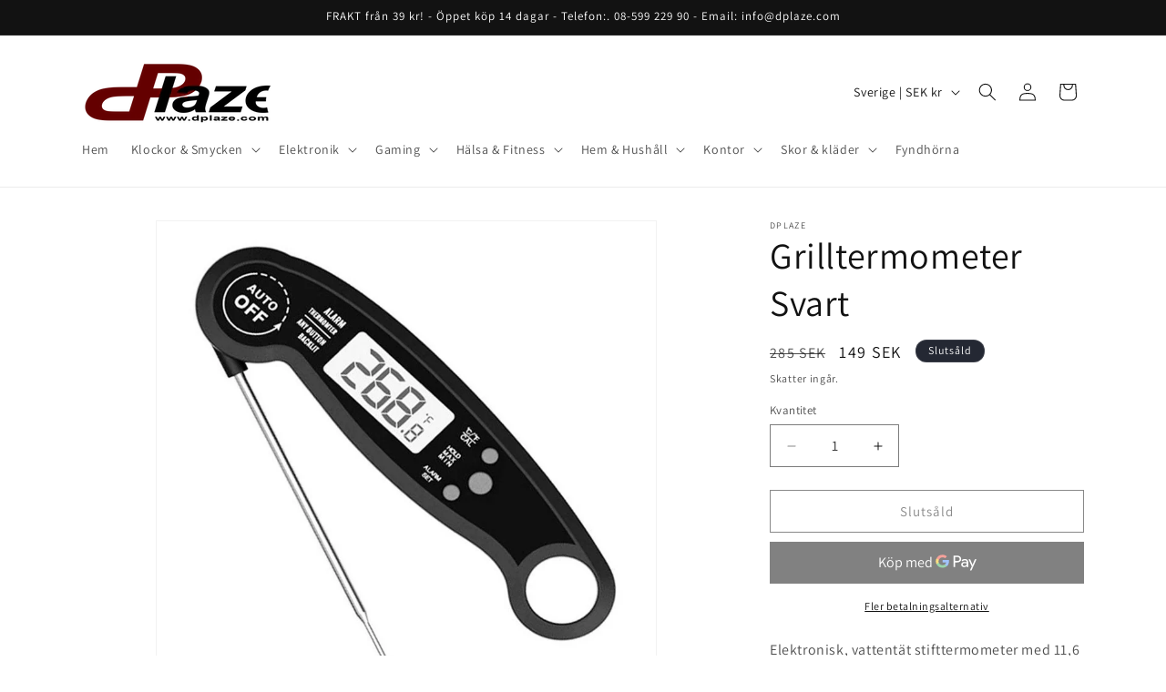

--- FILE ---
content_type: text/html; charset=utf-8
request_url: https://dplaze.com/products/grilltermometer-svart
body_size: 37665
content:
<!doctype html>
<html class="js" lang="sv">
  <head>
    <meta charset="utf-8">
    <meta http-equiv="X-UA-Compatible" content="IE=edge">
    <meta name="viewport" content="width=device-width,initial-scale=1">
    <meta name="theme-color" content="">
    <link rel="canonical" href="https://dplaze.com/products/grilltermometer-svart"><link rel="preconnect" href="https://fonts.shopifycdn.com" crossorigin><title>
      Grilltermometer Svart
 &ndash; dPlaze</title>

    
      <meta name="description" content="Elektronisk, vattentät stifttermometer med 11,6 cm värmebeständig sond. Grill-/stektermometern är utrustad med en bakgrundsbelyst LCD-display, vilket underlättar temperaturavläsningen. Den långa värmetåliga sonden gör det också enkelt att hitta rätt avläsningspunkt i maten. Termometern har flera användbara funktioner o">
    

    

<meta property="og:site_name" content="dPlaze">
<meta property="og:url" content="https://dplaze.com/products/grilltermometer-svart">
<meta property="og:title" content="Grilltermometer Svart">
<meta property="og:type" content="product">
<meta property="og:description" content="Elektronisk, vattentät stifttermometer med 11,6 cm värmebeständig sond. Grill-/stektermometern är utrustad med en bakgrundsbelyst LCD-display, vilket underlättar temperaturavläsningen. Den långa värmetåliga sonden gör det också enkelt att hitta rätt avläsningspunkt i maten. Termometern har flera användbara funktioner o"><meta property="og:image" content="http://dplaze.com/cdn/shop/products/GrilltermometerSvart.jpg?v=1742560722">
  <meta property="og:image:secure_url" content="https://dplaze.com/cdn/shop/products/GrilltermometerSvart.jpg?v=1742560722">
  <meta property="og:image:width" content="1000">
  <meta property="og:image:height" content="1000"><meta property="og:price:amount" content="149">
  <meta property="og:price:currency" content="SEK"><meta name="twitter:card" content="summary_large_image">
<meta name="twitter:title" content="Grilltermometer Svart">
<meta name="twitter:description" content="Elektronisk, vattentät stifttermometer med 11,6 cm värmebeständig sond. Grill-/stektermometern är utrustad med en bakgrundsbelyst LCD-display, vilket underlättar temperaturavläsningen. Den långa värmetåliga sonden gör det också enkelt att hitta rätt avläsningspunkt i maten. Termometern har flera användbara funktioner o">


    <script src="//dplaze.com/cdn/shop/t/4/assets/constants.js?v=132983761750457495441726559491" defer="defer"></script>
    <script src="//dplaze.com/cdn/shop/t/4/assets/pubsub.js?v=158357773527763999511726559493" defer="defer"></script>
    <script src="//dplaze.com/cdn/shop/t/4/assets/global.js?v=88558128918567037191726559492" defer="defer"></script>
    <script src="//dplaze.com/cdn/shop/t/4/assets/details-disclosure.js?v=13653116266235556501726559491" defer="defer"></script>
    <script src="//dplaze.com/cdn/shop/t/4/assets/details-modal.js?v=25581673532751508451726559491" defer="defer"></script>
    <script src="//dplaze.com/cdn/shop/t/4/assets/search-form.js?v=133129549252120666541726559493" defer="defer"></script><script src="//dplaze.com/cdn/shop/t/4/assets/animations.js?v=88693664871331136111726559491" defer="defer"></script><script>window.performance && window.performance.mark && window.performance.mark('shopify.content_for_header.start');</script><meta id="shopify-digital-wallet" name="shopify-digital-wallet" content="/62408655102/digital_wallets/dialog">
<meta name="shopify-checkout-api-token" content="646b5052ca6d4d050397dbfc8a788837">
<link rel="alternate" type="application/json+oembed" href="https://dplaze.com/products/grilltermometer-svart.oembed">
<script async="async" src="/checkouts/internal/preloads.js?locale=sv-SE"></script>
<script id="apple-pay-shop-capabilities" type="application/json">{"shopId":62408655102,"countryCode":"SE","currencyCode":"SEK","merchantCapabilities":["supports3DS"],"merchantId":"gid:\/\/shopify\/Shop\/62408655102","merchantName":"dPlaze","requiredBillingContactFields":["postalAddress","email","phone"],"requiredShippingContactFields":["postalAddress","email","phone"],"shippingType":"shipping","supportedNetworks":["visa","maestro","masterCard","amex"],"total":{"type":"pending","label":"dPlaze","amount":"1.00"},"shopifyPaymentsEnabled":true,"supportsSubscriptions":true}</script>
<script id="shopify-features" type="application/json">{"accessToken":"646b5052ca6d4d050397dbfc8a788837","betas":["rich-media-storefront-analytics"],"domain":"dplaze.com","predictiveSearch":true,"shopId":62408655102,"locale":"sv"}</script>
<script>var Shopify = Shopify || {};
Shopify.shop = "dplazenordic.myshopify.com";
Shopify.locale = "sv";
Shopify.currency = {"active":"SEK","rate":"1.0"};
Shopify.country = "SE";
Shopify.theme = {"name":"Uppdaterad kopia av Dawn","id":173484147035,"schema_name":"Dawn","schema_version":"15.1.0","theme_store_id":887,"role":"main"};
Shopify.theme.handle = "null";
Shopify.theme.style = {"id":null,"handle":null};
Shopify.cdnHost = "dplaze.com/cdn";
Shopify.routes = Shopify.routes || {};
Shopify.routes.root = "/";</script>
<script type="module">!function(o){(o.Shopify=o.Shopify||{}).modules=!0}(window);</script>
<script>!function(o){function n(){var o=[];function n(){o.push(Array.prototype.slice.apply(arguments))}return n.q=o,n}var t=o.Shopify=o.Shopify||{};t.loadFeatures=n(),t.autoloadFeatures=n()}(window);</script>
<script id="shop-js-analytics" type="application/json">{"pageType":"product"}</script>
<script defer="defer" async type="module" src="//dplaze.com/cdn/shopifycloud/shop-js/modules/v2/client.init-shop-cart-sync_BQ29hUGy.sv.esm.js"></script>
<script defer="defer" async type="module" src="//dplaze.com/cdn/shopifycloud/shop-js/modules/v2/chunk.common_DVZgvets.esm.js"></script>
<script defer="defer" async type="module" src="//dplaze.com/cdn/shopifycloud/shop-js/modules/v2/chunk.modal_Dp9EJq-l.esm.js"></script>
<script type="module">
  await import("//dplaze.com/cdn/shopifycloud/shop-js/modules/v2/client.init-shop-cart-sync_BQ29hUGy.sv.esm.js");
await import("//dplaze.com/cdn/shopifycloud/shop-js/modules/v2/chunk.common_DVZgvets.esm.js");
await import("//dplaze.com/cdn/shopifycloud/shop-js/modules/v2/chunk.modal_Dp9EJq-l.esm.js");

  window.Shopify.SignInWithShop?.initShopCartSync?.({"fedCMEnabled":true,"windoidEnabled":true});

</script>
<script>(function() {
  var isLoaded = false;
  function asyncLoad() {
    if (isLoaded) return;
    isLoaded = true;
    var urls = ["https:\/\/cdn.shopify.com\/s\/files\/1\/0624\/0865\/5102\/t\/2\/assets\/booster_eu_cookie_62408655102.js?v=1643471824\u0026shop=dplazenordic.myshopify.com"];
    for (var i = 0; i < urls.length; i++) {
      var s = document.createElement('script');
      s.type = 'text/javascript';
      s.async = true;
      s.src = urls[i];
      var x = document.getElementsByTagName('script')[0];
      x.parentNode.insertBefore(s, x);
    }
  };
  if(window.attachEvent) {
    window.attachEvent('onload', asyncLoad);
  } else {
    window.addEventListener('load', asyncLoad, false);
  }
})();</script>
<script id="__st">var __st={"a":62408655102,"offset":3600,"reqid":"d4e64756-3b04-49b0-bb94-534e0266e9a7-1769080645","pageurl":"dplaze.com\/products\/grilltermometer-svart","u":"127f3c41c0ee","p":"product","rtyp":"product","rid":7697613062398};</script>
<script>window.ShopifyPaypalV4VisibilityTracking = true;</script>
<script id="captcha-bootstrap">!function(){'use strict';const t='contact',e='account',n='new_comment',o=[[t,t],['blogs',n],['comments',n],[t,'customer']],c=[[e,'customer_login'],[e,'guest_login'],[e,'recover_customer_password'],[e,'create_customer']],r=t=>t.map((([t,e])=>`form[action*='/${t}']:not([data-nocaptcha='true']) input[name='form_type'][value='${e}']`)).join(','),a=t=>()=>t?[...document.querySelectorAll(t)].map((t=>t.form)):[];function s(){const t=[...o],e=r(t);return a(e)}const i='password',u='form_key',d=['recaptcha-v3-token','g-recaptcha-response','h-captcha-response',i],f=()=>{try{return window.sessionStorage}catch{return}},m='__shopify_v',_=t=>t.elements[u];function p(t,e,n=!1){try{const o=window.sessionStorage,c=JSON.parse(o.getItem(e)),{data:r}=function(t){const{data:e,action:n}=t;return t[m]||n?{data:e,action:n}:{data:t,action:n}}(c);for(const[e,n]of Object.entries(r))t.elements[e]&&(t.elements[e].value=n);n&&o.removeItem(e)}catch(o){console.error('form repopulation failed',{error:o})}}const l='form_type',E='cptcha';function T(t){t.dataset[E]=!0}const w=window,h=w.document,L='Shopify',v='ce_forms',y='captcha';let A=!1;((t,e)=>{const n=(g='f06e6c50-85a8-45c8-87d0-21a2b65856fe',I='https://cdn.shopify.com/shopifycloud/storefront-forms-hcaptcha/ce_storefront_forms_captcha_hcaptcha.v1.5.2.iife.js',D={infoText:'Skyddas av hCaptcha',privacyText:'Integritet',termsText:'Villkor'},(t,e,n)=>{const o=w[L][v],c=o.bindForm;if(c)return c(t,g,e,D).then(n);var r;o.q.push([[t,g,e,D],n]),r=I,A||(h.body.append(Object.assign(h.createElement('script'),{id:'captcha-provider',async:!0,src:r})),A=!0)});var g,I,D;w[L]=w[L]||{},w[L][v]=w[L][v]||{},w[L][v].q=[],w[L][y]=w[L][y]||{},w[L][y].protect=function(t,e){n(t,void 0,e),T(t)},Object.freeze(w[L][y]),function(t,e,n,w,h,L){const[v,y,A,g]=function(t,e,n){const i=e?o:[],u=t?c:[],d=[...i,...u],f=r(d),m=r(i),_=r(d.filter((([t,e])=>n.includes(e))));return[a(f),a(m),a(_),s()]}(w,h,L),I=t=>{const e=t.target;return e instanceof HTMLFormElement?e:e&&e.form},D=t=>v().includes(t);t.addEventListener('submit',(t=>{const e=I(t);if(!e)return;const n=D(e)&&!e.dataset.hcaptchaBound&&!e.dataset.recaptchaBound,o=_(e),c=g().includes(e)&&(!o||!o.value);(n||c)&&t.preventDefault(),c&&!n&&(function(t){try{if(!f())return;!function(t){const e=f();if(!e)return;const n=_(t);if(!n)return;const o=n.value;o&&e.removeItem(o)}(t);const e=Array.from(Array(32),(()=>Math.random().toString(36)[2])).join('');!function(t,e){_(t)||t.append(Object.assign(document.createElement('input'),{type:'hidden',name:u})),t.elements[u].value=e}(t,e),function(t,e){const n=f();if(!n)return;const o=[...t.querySelectorAll(`input[type='${i}']`)].map((({name:t})=>t)),c=[...d,...o],r={};for(const[a,s]of new FormData(t).entries())c.includes(a)||(r[a]=s);n.setItem(e,JSON.stringify({[m]:1,action:t.action,data:r}))}(t,e)}catch(e){console.error('failed to persist form',e)}}(e),e.submit())}));const S=(t,e)=>{t&&!t.dataset[E]&&(n(t,e.some((e=>e===t))),T(t))};for(const o of['focusin','change'])t.addEventListener(o,(t=>{const e=I(t);D(e)&&S(e,y())}));const B=e.get('form_key'),M=e.get(l),P=B&&M;t.addEventListener('DOMContentLoaded',(()=>{const t=y();if(P)for(const e of t)e.elements[l].value===M&&p(e,B);[...new Set([...A(),...v().filter((t=>'true'===t.dataset.shopifyCaptcha))])].forEach((e=>S(e,t)))}))}(h,new URLSearchParams(w.location.search),n,t,e,['guest_login'])})(!0,!0)}();</script>
<script integrity="sha256-4kQ18oKyAcykRKYeNunJcIwy7WH5gtpwJnB7kiuLZ1E=" data-source-attribution="shopify.loadfeatures" defer="defer" src="//dplaze.com/cdn/shopifycloud/storefront/assets/storefront/load_feature-a0a9edcb.js" crossorigin="anonymous"></script>
<script data-source-attribution="shopify.dynamic_checkout.dynamic.init">var Shopify=Shopify||{};Shopify.PaymentButton=Shopify.PaymentButton||{isStorefrontPortableWallets:!0,init:function(){window.Shopify.PaymentButton.init=function(){};var t=document.createElement("script");t.src="https://dplaze.com/cdn/shopifycloud/portable-wallets/latest/portable-wallets.sv.js",t.type="module",document.head.appendChild(t)}};
</script>
<script data-source-attribution="shopify.dynamic_checkout.buyer_consent">
  function portableWalletsHideBuyerConsent(e){var t=document.getElementById("shopify-buyer-consent"),n=document.getElementById("shopify-subscription-policy-button");t&&n&&(t.classList.add("hidden"),t.setAttribute("aria-hidden","true"),n.removeEventListener("click",e))}function portableWalletsShowBuyerConsent(e){var t=document.getElementById("shopify-buyer-consent"),n=document.getElementById("shopify-subscription-policy-button");t&&n&&(t.classList.remove("hidden"),t.removeAttribute("aria-hidden"),n.addEventListener("click",e))}window.Shopify?.PaymentButton&&(window.Shopify.PaymentButton.hideBuyerConsent=portableWalletsHideBuyerConsent,window.Shopify.PaymentButton.showBuyerConsent=portableWalletsShowBuyerConsent);
</script>
<script>
  function portableWalletsCleanup(e){e&&e.src&&console.error("Failed to load portable wallets script "+e.src);var t=document.querySelectorAll("shopify-accelerated-checkout .shopify-payment-button__skeleton, shopify-accelerated-checkout-cart .wallet-cart-button__skeleton"),e=document.getElementById("shopify-buyer-consent");for(let e=0;e<t.length;e++)t[e].remove();e&&e.remove()}function portableWalletsNotLoadedAsModule(e){e instanceof ErrorEvent&&"string"==typeof e.message&&e.message.includes("import.meta")&&"string"==typeof e.filename&&e.filename.includes("portable-wallets")&&(window.removeEventListener("error",portableWalletsNotLoadedAsModule),window.Shopify.PaymentButton.failedToLoad=e,"loading"===document.readyState?document.addEventListener("DOMContentLoaded",window.Shopify.PaymentButton.init):window.Shopify.PaymentButton.init())}window.addEventListener("error",portableWalletsNotLoadedAsModule);
</script>

<script type="module" src="https://dplaze.com/cdn/shopifycloud/portable-wallets/latest/portable-wallets.sv.js" onError="portableWalletsCleanup(this)" crossorigin="anonymous"></script>
<script nomodule>
  document.addEventListener("DOMContentLoaded", portableWalletsCleanup);
</script>

<script id='scb4127' type='text/javascript' async='' src='https://dplaze.com/cdn/shopifycloud/privacy-banner/storefront-banner.js'></script><link id="shopify-accelerated-checkout-styles" rel="stylesheet" media="screen" href="https://dplaze.com/cdn/shopifycloud/portable-wallets/latest/accelerated-checkout-backwards-compat.css" crossorigin="anonymous">
<style id="shopify-accelerated-checkout-cart">
        #shopify-buyer-consent {
  margin-top: 1em;
  display: inline-block;
  width: 100%;
}

#shopify-buyer-consent.hidden {
  display: none;
}

#shopify-subscription-policy-button {
  background: none;
  border: none;
  padding: 0;
  text-decoration: underline;
  font-size: inherit;
  cursor: pointer;
}

#shopify-subscription-policy-button::before {
  box-shadow: none;
}

      </style>
<script id="sections-script" data-sections="header" defer="defer" src="//dplaze.com/cdn/shop/t/4/compiled_assets/scripts.js?v=184"></script>
<script>window.performance && window.performance.mark && window.performance.mark('shopify.content_for_header.end');</script>


    <style data-shopify>
      @font-face {
  font-family: Assistant;
  font-weight: 400;
  font-style: normal;
  font-display: swap;
  src: url("//dplaze.com/cdn/fonts/assistant/assistant_n4.9120912a469cad1cc292572851508ca49d12e768.woff2") format("woff2"),
       url("//dplaze.com/cdn/fonts/assistant/assistant_n4.6e9875ce64e0fefcd3f4446b7ec9036b3ddd2985.woff") format("woff");
}

      @font-face {
  font-family: Assistant;
  font-weight: 700;
  font-style: normal;
  font-display: swap;
  src: url("//dplaze.com/cdn/fonts/assistant/assistant_n7.bf44452348ec8b8efa3aa3068825305886b1c83c.woff2") format("woff2"),
       url("//dplaze.com/cdn/fonts/assistant/assistant_n7.0c887fee83f6b3bda822f1150b912c72da0f7b64.woff") format("woff");
}

      
      
      @font-face {
  font-family: Assistant;
  font-weight: 400;
  font-style: normal;
  font-display: swap;
  src: url("//dplaze.com/cdn/fonts/assistant/assistant_n4.9120912a469cad1cc292572851508ca49d12e768.woff2") format("woff2"),
       url("//dplaze.com/cdn/fonts/assistant/assistant_n4.6e9875ce64e0fefcd3f4446b7ec9036b3ddd2985.woff") format("woff");
}


      
        :root,
        .color-scheme-1 {
          --color-background: 255,255,255;
        
          --gradient-background: #ffffff;
        

        

        --color-foreground: 18,18,18;
        --color-background-contrast: 191,191,191;
        --color-shadow: 18,18,18;
        --color-button: 18,18,18;
        --color-button-text: 255,255,255;
        --color-secondary-button: 255,255,255;
        --color-secondary-button-text: 18,18,18;
        --color-link: 18,18,18;
        --color-badge-foreground: 18,18,18;
        --color-badge-background: 255,255,255;
        --color-badge-border: 18,18,18;
        --payment-terms-background-color: rgb(255 255 255);
      }
      
        
        .color-scheme-2 {
          --color-background: 243,243,243;
        
          --gradient-background: #f3f3f3;
        

        

        --color-foreground: 18,18,18;
        --color-background-contrast: 179,179,179;
        --color-shadow: 18,18,18;
        --color-button: 18,18,18;
        --color-button-text: 243,243,243;
        --color-secondary-button: 243,243,243;
        --color-secondary-button-text: 18,18,18;
        --color-link: 18,18,18;
        --color-badge-foreground: 18,18,18;
        --color-badge-background: 243,243,243;
        --color-badge-border: 18,18,18;
        --payment-terms-background-color: rgb(243 243 243);
      }
      
        
        .color-scheme-3 {
          --color-background: 36,40,51;
        
          --gradient-background: #242833;
        

        

        --color-foreground: 255,255,255;
        --color-background-contrast: 47,52,66;
        --color-shadow: 18,18,18;
        --color-button: 255,255,255;
        --color-button-text: 0,0,0;
        --color-secondary-button: 36,40,51;
        --color-secondary-button-text: 255,255,255;
        --color-link: 255,255,255;
        --color-badge-foreground: 255,255,255;
        --color-badge-background: 36,40,51;
        --color-badge-border: 255,255,255;
        --payment-terms-background-color: rgb(36 40 51);
      }
      
        
        .color-scheme-4 {
          --color-background: 18,18,18;
        
          --gradient-background: #121212;
        

        

        --color-foreground: 255,255,255;
        --color-background-contrast: 146,146,146;
        --color-shadow: 18,18,18;
        --color-button: 255,255,255;
        --color-button-text: 18,18,18;
        --color-secondary-button: 18,18,18;
        --color-secondary-button-text: 255,255,255;
        --color-link: 255,255,255;
        --color-badge-foreground: 255,255,255;
        --color-badge-background: 18,18,18;
        --color-badge-border: 255,255,255;
        --payment-terms-background-color: rgb(18 18 18);
      }
      
        
        .color-scheme-5 {
          --color-background: 51,79,180;
        
          --gradient-background: #334fb4;
        

        

        --color-foreground: 255,255,255;
        --color-background-contrast: 23,35,81;
        --color-shadow: 18,18,18;
        --color-button: 255,255,255;
        --color-button-text: 51,79,180;
        --color-secondary-button: 51,79,180;
        --color-secondary-button-text: 255,255,255;
        --color-link: 255,255,255;
        --color-badge-foreground: 255,255,255;
        --color-badge-background: 51,79,180;
        --color-badge-border: 255,255,255;
        --payment-terms-background-color: rgb(51 79 180);
      }
      

      body, .color-scheme-1, .color-scheme-2, .color-scheme-3, .color-scheme-4, .color-scheme-5 {
        color: rgba(var(--color-foreground), 0.75);
        background-color: rgb(var(--color-background));
      }

      :root {
        --font-body-family: Assistant, sans-serif;
        --font-body-style: normal;
        --font-body-weight: 400;
        --font-body-weight-bold: 700;

        --font-heading-family: Assistant, sans-serif;
        --font-heading-style: normal;
        --font-heading-weight: 400;

        --font-body-scale: 1.0;
        --font-heading-scale: 1.0;

        --media-padding: px;
        --media-border-opacity: 0.05;
        --media-border-width: 1px;
        --media-radius: 0px;
        --media-shadow-opacity: 0.0;
        --media-shadow-horizontal-offset: 0px;
        --media-shadow-vertical-offset: 0px;
        --media-shadow-blur-radius: 0px;
        --media-shadow-visible: 0;

        --page-width: 120rem;
        --page-width-margin: 0rem;

        --product-card-image-padding: 0.0rem;
        --product-card-corner-radius: 0.0rem;
        --product-card-text-alignment: left;
        --product-card-border-width: 0.0rem;
        --product-card-border-opacity: 0.0;
        --product-card-shadow-opacity: 0.1;
        --product-card-shadow-visible: 1;
        --product-card-shadow-horizontal-offset: 0.0rem;
        --product-card-shadow-vertical-offset: 0.0rem;
        --product-card-shadow-blur-radius: 0.0rem;

        --collection-card-image-padding: 0.0rem;
        --collection-card-corner-radius: 0.0rem;
        --collection-card-text-alignment: left;
        --collection-card-border-width: 0.0rem;
        --collection-card-border-opacity: 0.0;
        --collection-card-shadow-opacity: 0.1;
        --collection-card-shadow-visible: 1;
        --collection-card-shadow-horizontal-offset: 0.0rem;
        --collection-card-shadow-vertical-offset: 0.0rem;
        --collection-card-shadow-blur-radius: 0.0rem;

        --blog-card-image-padding: 0.0rem;
        --blog-card-corner-radius: 0.0rem;
        --blog-card-text-alignment: left;
        --blog-card-border-width: 0.0rem;
        --blog-card-border-opacity: 0.0;
        --blog-card-shadow-opacity: 0.1;
        --blog-card-shadow-visible: 1;
        --blog-card-shadow-horizontal-offset: 0.0rem;
        --blog-card-shadow-vertical-offset: 0.0rem;
        --blog-card-shadow-blur-radius: 0.0rem;

        --badge-corner-radius: 4.0rem;

        --popup-border-width: 1px;
        --popup-border-opacity: 0.1;
        --popup-corner-radius: 0px;
        --popup-shadow-opacity: 0.0;
        --popup-shadow-horizontal-offset: 0px;
        --popup-shadow-vertical-offset: 0px;
        --popup-shadow-blur-radius: 0px;

        --drawer-border-width: 1px;
        --drawer-border-opacity: 0.1;
        --drawer-shadow-opacity: 0.0;
        --drawer-shadow-horizontal-offset: 0px;
        --drawer-shadow-vertical-offset: 0px;
        --drawer-shadow-blur-radius: 0px;

        --spacing-sections-desktop: 0px;
        --spacing-sections-mobile: 0px;

        --grid-desktop-vertical-spacing: 8px;
        --grid-desktop-horizontal-spacing: 8px;
        --grid-mobile-vertical-spacing: 4px;
        --grid-mobile-horizontal-spacing: 4px;

        --text-boxes-border-opacity: 0.0;
        --text-boxes-border-width: 0px;
        --text-boxes-radius: 0px;
        --text-boxes-shadow-opacity: 0.0;
        --text-boxes-shadow-visible: 0;
        --text-boxes-shadow-horizontal-offset: 0px;
        --text-boxes-shadow-vertical-offset: 0px;
        --text-boxes-shadow-blur-radius: 0px;

        --buttons-radius: 0px;
        --buttons-radius-outset: 0px;
        --buttons-border-width: 1px;
        --buttons-border-opacity: 1.0;
        --buttons-shadow-opacity: 0.0;
        --buttons-shadow-visible: 0;
        --buttons-shadow-horizontal-offset: 0px;
        --buttons-shadow-vertical-offset: 0px;
        --buttons-shadow-blur-radius: 0px;
        --buttons-border-offset: 0px;

        --inputs-radius: 0px;
        --inputs-border-width: 1px;
        --inputs-border-opacity: 0.55;
        --inputs-shadow-opacity: 0.0;
        --inputs-shadow-horizontal-offset: 0px;
        --inputs-margin-offset: 0px;
        --inputs-shadow-vertical-offset: 0px;
        --inputs-shadow-blur-radius: 0px;
        --inputs-radius-outset: 0px;

        --variant-pills-radius: 40px;
        --variant-pills-border-width: 1px;
        --variant-pills-border-opacity: 0.55;
        --variant-pills-shadow-opacity: 0.0;
        --variant-pills-shadow-horizontal-offset: 0px;
        --variant-pills-shadow-vertical-offset: 0px;
        --variant-pills-shadow-blur-radius: 0px;
      }

      *,
      *::before,
      *::after {
        box-sizing: inherit;
      }

      html {
        box-sizing: border-box;
        font-size: calc(var(--font-body-scale) * 62.5%);
        height: 100%;
      }

      body {
        display: grid;
        grid-template-rows: auto auto 1fr auto;
        grid-template-columns: 100%;
        min-height: 100%;
        margin: 0;
        font-size: 1.5rem;
        letter-spacing: 0.06rem;
        line-height: calc(1 + 0.8 / var(--font-body-scale));
        font-family: var(--font-body-family);
        font-style: var(--font-body-style);
        font-weight: var(--font-body-weight);
      }

      @media screen and (min-width: 750px) {
        body {
          font-size: 1.6rem;
        }
      }
    </style>

    <link href="//dplaze.com/cdn/shop/t/4/assets/base.css?v=94266557971103095941726559491" rel="stylesheet" type="text/css" media="all" />
    <link rel="stylesheet" href="//dplaze.com/cdn/shop/t/4/assets/component-cart-items.css?v=123238115697927560811726559491" media="print" onload="this.media='all'">
      <link rel="preload" as="font" href="//dplaze.com/cdn/fonts/assistant/assistant_n4.9120912a469cad1cc292572851508ca49d12e768.woff2" type="font/woff2" crossorigin>
      

      <link rel="preload" as="font" href="//dplaze.com/cdn/fonts/assistant/assistant_n4.9120912a469cad1cc292572851508ca49d12e768.woff2" type="font/woff2" crossorigin>
      
<link href="//dplaze.com/cdn/shop/t/4/assets/component-localization-form.css?v=86199867289619414191726559491" rel="stylesheet" type="text/css" media="all" />
      <script src="//dplaze.com/cdn/shop/t/4/assets/localization-form.js?v=144176611646395275351726559493" defer="defer"></script><link
        rel="stylesheet"
        href="//dplaze.com/cdn/shop/t/4/assets/component-predictive-search.css?v=118923337488134913561726559491"
        media="print"
        onload="this.media='all'"
      ><script>
      if (Shopify.designMode) {
        document.documentElement.classList.add('shopify-design-mode');
      }
    </script>
  <link href="https://monorail-edge.shopifysvc.com" rel="dns-prefetch">
<script>(function(){if ("sendBeacon" in navigator && "performance" in window) {try {var session_token_from_headers = performance.getEntriesByType('navigation')[0].serverTiming.find(x => x.name == '_s').description;} catch {var session_token_from_headers = undefined;}var session_cookie_matches = document.cookie.match(/_shopify_s=([^;]*)/);var session_token_from_cookie = session_cookie_matches && session_cookie_matches.length === 2 ? session_cookie_matches[1] : "";var session_token = session_token_from_headers || session_token_from_cookie || "";function handle_abandonment_event(e) {var entries = performance.getEntries().filter(function(entry) {return /monorail-edge.shopifysvc.com/.test(entry.name);});if (!window.abandonment_tracked && entries.length === 0) {window.abandonment_tracked = true;var currentMs = Date.now();var navigation_start = performance.timing.navigationStart;var payload = {shop_id: 62408655102,url: window.location.href,navigation_start,duration: currentMs - navigation_start,session_token,page_type: "product"};window.navigator.sendBeacon("https://monorail-edge.shopifysvc.com/v1/produce", JSON.stringify({schema_id: "online_store_buyer_site_abandonment/1.1",payload: payload,metadata: {event_created_at_ms: currentMs,event_sent_at_ms: currentMs}}));}}window.addEventListener('pagehide', handle_abandonment_event);}}());</script>
<script id="web-pixels-manager-setup">(function e(e,d,r,n,o){if(void 0===o&&(o={}),!Boolean(null===(a=null===(i=window.Shopify)||void 0===i?void 0:i.analytics)||void 0===a?void 0:a.replayQueue)){var i,a;window.Shopify=window.Shopify||{};var t=window.Shopify;t.analytics=t.analytics||{};var s=t.analytics;s.replayQueue=[],s.publish=function(e,d,r){return s.replayQueue.push([e,d,r]),!0};try{self.performance.mark("wpm:start")}catch(e){}var l=function(){var e={modern:/Edge?\/(1{2}[4-9]|1[2-9]\d|[2-9]\d{2}|\d{4,})\.\d+(\.\d+|)|Firefox\/(1{2}[4-9]|1[2-9]\d|[2-9]\d{2}|\d{4,})\.\d+(\.\d+|)|Chrom(ium|e)\/(9{2}|\d{3,})\.\d+(\.\d+|)|(Maci|X1{2}).+ Version\/(15\.\d+|(1[6-9]|[2-9]\d|\d{3,})\.\d+)([,.]\d+|)( \(\w+\)|)( Mobile\/\w+|) Safari\/|Chrome.+OPR\/(9{2}|\d{3,})\.\d+\.\d+|(CPU[ +]OS|iPhone[ +]OS|CPU[ +]iPhone|CPU IPhone OS|CPU iPad OS)[ +]+(15[._]\d+|(1[6-9]|[2-9]\d|\d{3,})[._]\d+)([._]\d+|)|Android:?[ /-](13[3-9]|1[4-9]\d|[2-9]\d{2}|\d{4,})(\.\d+|)(\.\d+|)|Android.+Firefox\/(13[5-9]|1[4-9]\d|[2-9]\d{2}|\d{4,})\.\d+(\.\d+|)|Android.+Chrom(ium|e)\/(13[3-9]|1[4-9]\d|[2-9]\d{2}|\d{4,})\.\d+(\.\d+|)|SamsungBrowser\/([2-9]\d|\d{3,})\.\d+/,legacy:/Edge?\/(1[6-9]|[2-9]\d|\d{3,})\.\d+(\.\d+|)|Firefox\/(5[4-9]|[6-9]\d|\d{3,})\.\d+(\.\d+|)|Chrom(ium|e)\/(5[1-9]|[6-9]\d|\d{3,})\.\d+(\.\d+|)([\d.]+$|.*Safari\/(?![\d.]+ Edge\/[\d.]+$))|(Maci|X1{2}).+ Version\/(10\.\d+|(1[1-9]|[2-9]\d|\d{3,})\.\d+)([,.]\d+|)( \(\w+\)|)( Mobile\/\w+|) Safari\/|Chrome.+OPR\/(3[89]|[4-9]\d|\d{3,})\.\d+\.\d+|(CPU[ +]OS|iPhone[ +]OS|CPU[ +]iPhone|CPU IPhone OS|CPU iPad OS)[ +]+(10[._]\d+|(1[1-9]|[2-9]\d|\d{3,})[._]\d+)([._]\d+|)|Android:?[ /-](13[3-9]|1[4-9]\d|[2-9]\d{2}|\d{4,})(\.\d+|)(\.\d+|)|Mobile Safari.+OPR\/([89]\d|\d{3,})\.\d+\.\d+|Android.+Firefox\/(13[5-9]|1[4-9]\d|[2-9]\d{2}|\d{4,})\.\d+(\.\d+|)|Android.+Chrom(ium|e)\/(13[3-9]|1[4-9]\d|[2-9]\d{2}|\d{4,})\.\d+(\.\d+|)|Android.+(UC? ?Browser|UCWEB|U3)[ /]?(15\.([5-9]|\d{2,})|(1[6-9]|[2-9]\d|\d{3,})\.\d+)\.\d+|SamsungBrowser\/(5\.\d+|([6-9]|\d{2,})\.\d+)|Android.+MQ{2}Browser\/(14(\.(9|\d{2,})|)|(1[5-9]|[2-9]\d|\d{3,})(\.\d+|))(\.\d+|)|K[Aa][Ii]OS\/(3\.\d+|([4-9]|\d{2,})\.\d+)(\.\d+|)/},d=e.modern,r=e.legacy,n=navigator.userAgent;return n.match(d)?"modern":n.match(r)?"legacy":"unknown"}(),u="modern"===l?"modern":"legacy",c=(null!=n?n:{modern:"",legacy:""})[u],f=function(e){return[e.baseUrl,"/wpm","/b",e.hashVersion,"modern"===e.buildTarget?"m":"l",".js"].join("")}({baseUrl:d,hashVersion:r,buildTarget:u}),m=function(e){var d=e.version,r=e.bundleTarget,n=e.surface,o=e.pageUrl,i=e.monorailEndpoint;return{emit:function(e){var a=e.status,t=e.errorMsg,s=(new Date).getTime(),l=JSON.stringify({metadata:{event_sent_at_ms:s},events:[{schema_id:"web_pixels_manager_load/3.1",payload:{version:d,bundle_target:r,page_url:o,status:a,surface:n,error_msg:t},metadata:{event_created_at_ms:s}}]});if(!i)return console&&console.warn&&console.warn("[Web Pixels Manager] No Monorail endpoint provided, skipping logging."),!1;try{return self.navigator.sendBeacon.bind(self.navigator)(i,l)}catch(e){}var u=new XMLHttpRequest;try{return u.open("POST",i,!0),u.setRequestHeader("Content-Type","text/plain"),u.send(l),!0}catch(e){return console&&console.warn&&console.warn("[Web Pixels Manager] Got an unhandled error while logging to Monorail."),!1}}}}({version:r,bundleTarget:l,surface:e.surface,pageUrl:self.location.href,monorailEndpoint:e.monorailEndpoint});try{o.browserTarget=l,function(e){var d=e.src,r=e.async,n=void 0===r||r,o=e.onload,i=e.onerror,a=e.sri,t=e.scriptDataAttributes,s=void 0===t?{}:t,l=document.createElement("script"),u=document.querySelector("head"),c=document.querySelector("body");if(l.async=n,l.src=d,a&&(l.integrity=a,l.crossOrigin="anonymous"),s)for(var f in s)if(Object.prototype.hasOwnProperty.call(s,f))try{l.dataset[f]=s[f]}catch(e){}if(o&&l.addEventListener("load",o),i&&l.addEventListener("error",i),u)u.appendChild(l);else{if(!c)throw new Error("Did not find a head or body element to append the script");c.appendChild(l)}}({src:f,async:!0,onload:function(){if(!function(){var e,d;return Boolean(null===(d=null===(e=window.Shopify)||void 0===e?void 0:e.analytics)||void 0===d?void 0:d.initialized)}()){var d=window.webPixelsManager.init(e)||void 0;if(d){var r=window.Shopify.analytics;r.replayQueue.forEach((function(e){var r=e[0],n=e[1],o=e[2];d.publishCustomEvent(r,n,o)})),r.replayQueue=[],r.publish=d.publishCustomEvent,r.visitor=d.visitor,r.initialized=!0}}},onerror:function(){return m.emit({status:"failed",errorMsg:"".concat(f," has failed to load")})},sri:function(e){var d=/^sha384-[A-Za-z0-9+/=]+$/;return"string"==typeof e&&d.test(e)}(c)?c:"",scriptDataAttributes:o}),m.emit({status:"loading"})}catch(e){m.emit({status:"failed",errorMsg:(null==e?void 0:e.message)||"Unknown error"})}}})({shopId: 62408655102,storefrontBaseUrl: "https://dplaze.com",extensionsBaseUrl: "https://extensions.shopifycdn.com/cdn/shopifycloud/web-pixels-manager",monorailEndpoint: "https://monorail-edge.shopifysvc.com/unstable/produce_batch",surface: "storefront-renderer",enabledBetaFlags: ["2dca8a86"],webPixelsConfigList: [{"id":"shopify-app-pixel","configuration":"{}","eventPayloadVersion":"v1","runtimeContext":"STRICT","scriptVersion":"0450","apiClientId":"shopify-pixel","type":"APP","privacyPurposes":["ANALYTICS","MARKETING"]},{"id":"shopify-custom-pixel","eventPayloadVersion":"v1","runtimeContext":"LAX","scriptVersion":"0450","apiClientId":"shopify-pixel","type":"CUSTOM","privacyPurposes":["ANALYTICS","MARKETING"]}],isMerchantRequest: false,initData: {"shop":{"name":"dPlaze","paymentSettings":{"currencyCode":"SEK"},"myshopifyDomain":"dplazenordic.myshopify.com","countryCode":"SE","storefrontUrl":"https:\/\/dplaze.com"},"customer":null,"cart":null,"checkout":null,"productVariants":[{"price":{"amount":149.0,"currencyCode":"SEK"},"product":{"title":"Grilltermometer Svart","vendor":"dPlaze","id":"7697613062398","untranslatedTitle":"Grilltermometer Svart","url":"\/products\/grilltermometer-svart","type":""},"id":"42872449270014","image":{"src":"\/\/dplaze.com\/cdn\/shop\/products\/GrilltermometerSvart.jpg?v=1742560722"},"sku":"AG254G Svart","title":"Default Title","untranslatedTitle":"Default Title"}],"purchasingCompany":null},},"https://dplaze.com/cdn","fcfee988w5aeb613cpc8e4bc33m6693e112",{"modern":"","legacy":""},{"shopId":"62408655102","storefrontBaseUrl":"https:\/\/dplaze.com","extensionBaseUrl":"https:\/\/extensions.shopifycdn.com\/cdn\/shopifycloud\/web-pixels-manager","surface":"storefront-renderer","enabledBetaFlags":"[\"2dca8a86\"]","isMerchantRequest":"false","hashVersion":"fcfee988w5aeb613cpc8e4bc33m6693e112","publish":"custom","events":"[[\"page_viewed\",{}],[\"product_viewed\",{\"productVariant\":{\"price\":{\"amount\":149.0,\"currencyCode\":\"SEK\"},\"product\":{\"title\":\"Grilltermometer Svart\",\"vendor\":\"dPlaze\",\"id\":\"7697613062398\",\"untranslatedTitle\":\"Grilltermometer Svart\",\"url\":\"\/products\/grilltermometer-svart\",\"type\":\"\"},\"id\":\"42872449270014\",\"image\":{\"src\":\"\/\/dplaze.com\/cdn\/shop\/products\/GrilltermometerSvart.jpg?v=1742560722\"},\"sku\":\"AG254G Svart\",\"title\":\"Default Title\",\"untranslatedTitle\":\"Default Title\"}}]]"});</script><script>
  window.ShopifyAnalytics = window.ShopifyAnalytics || {};
  window.ShopifyAnalytics.meta = window.ShopifyAnalytics.meta || {};
  window.ShopifyAnalytics.meta.currency = 'SEK';
  var meta = {"product":{"id":7697613062398,"gid":"gid:\/\/shopify\/Product\/7697613062398","vendor":"dPlaze","type":"","handle":"grilltermometer-svart","variants":[{"id":42872449270014,"price":14900,"name":"Grilltermometer Svart","public_title":null,"sku":"AG254G Svart"}],"remote":false},"page":{"pageType":"product","resourceType":"product","resourceId":7697613062398,"requestId":"d4e64756-3b04-49b0-bb94-534e0266e9a7-1769080645"}};
  for (var attr in meta) {
    window.ShopifyAnalytics.meta[attr] = meta[attr];
  }
</script>
<script class="analytics">
  (function () {
    var customDocumentWrite = function(content) {
      var jquery = null;

      if (window.jQuery) {
        jquery = window.jQuery;
      } else if (window.Checkout && window.Checkout.$) {
        jquery = window.Checkout.$;
      }

      if (jquery) {
        jquery('body').append(content);
      }
    };

    var hasLoggedConversion = function(token) {
      if (token) {
        return document.cookie.indexOf('loggedConversion=' + token) !== -1;
      }
      return false;
    }

    var setCookieIfConversion = function(token) {
      if (token) {
        var twoMonthsFromNow = new Date(Date.now());
        twoMonthsFromNow.setMonth(twoMonthsFromNow.getMonth() + 2);

        document.cookie = 'loggedConversion=' + token + '; expires=' + twoMonthsFromNow;
      }
    }

    var trekkie = window.ShopifyAnalytics.lib = window.trekkie = window.trekkie || [];
    if (trekkie.integrations) {
      return;
    }
    trekkie.methods = [
      'identify',
      'page',
      'ready',
      'track',
      'trackForm',
      'trackLink'
    ];
    trekkie.factory = function(method) {
      return function() {
        var args = Array.prototype.slice.call(arguments);
        args.unshift(method);
        trekkie.push(args);
        return trekkie;
      };
    };
    for (var i = 0; i < trekkie.methods.length; i++) {
      var key = trekkie.methods[i];
      trekkie[key] = trekkie.factory(key);
    }
    trekkie.load = function(config) {
      trekkie.config = config || {};
      trekkie.config.initialDocumentCookie = document.cookie;
      var first = document.getElementsByTagName('script')[0];
      var script = document.createElement('script');
      script.type = 'text/javascript';
      script.onerror = function(e) {
        var scriptFallback = document.createElement('script');
        scriptFallback.type = 'text/javascript';
        scriptFallback.onerror = function(error) {
                var Monorail = {
      produce: function produce(monorailDomain, schemaId, payload) {
        var currentMs = new Date().getTime();
        var event = {
          schema_id: schemaId,
          payload: payload,
          metadata: {
            event_created_at_ms: currentMs,
            event_sent_at_ms: currentMs
          }
        };
        return Monorail.sendRequest("https://" + monorailDomain + "/v1/produce", JSON.stringify(event));
      },
      sendRequest: function sendRequest(endpointUrl, payload) {
        // Try the sendBeacon API
        if (window && window.navigator && typeof window.navigator.sendBeacon === 'function' && typeof window.Blob === 'function' && !Monorail.isIos12()) {
          var blobData = new window.Blob([payload], {
            type: 'text/plain'
          });

          if (window.navigator.sendBeacon(endpointUrl, blobData)) {
            return true;
          } // sendBeacon was not successful

        } // XHR beacon

        var xhr = new XMLHttpRequest();

        try {
          xhr.open('POST', endpointUrl);
          xhr.setRequestHeader('Content-Type', 'text/plain');
          xhr.send(payload);
        } catch (e) {
          console.log(e);
        }

        return false;
      },
      isIos12: function isIos12() {
        return window.navigator.userAgent.lastIndexOf('iPhone; CPU iPhone OS 12_') !== -1 || window.navigator.userAgent.lastIndexOf('iPad; CPU OS 12_') !== -1;
      }
    };
    Monorail.produce('monorail-edge.shopifysvc.com',
      'trekkie_storefront_load_errors/1.1',
      {shop_id: 62408655102,
      theme_id: 173484147035,
      app_name: "storefront",
      context_url: window.location.href,
      source_url: "//dplaze.com/cdn/s/trekkie.storefront.1bbfab421998800ff09850b62e84b8915387986d.min.js"});

        };
        scriptFallback.async = true;
        scriptFallback.src = '//dplaze.com/cdn/s/trekkie.storefront.1bbfab421998800ff09850b62e84b8915387986d.min.js';
        first.parentNode.insertBefore(scriptFallback, first);
      };
      script.async = true;
      script.src = '//dplaze.com/cdn/s/trekkie.storefront.1bbfab421998800ff09850b62e84b8915387986d.min.js';
      first.parentNode.insertBefore(script, first);
    };
    trekkie.load(
      {"Trekkie":{"appName":"storefront","development":false,"defaultAttributes":{"shopId":62408655102,"isMerchantRequest":null,"themeId":173484147035,"themeCityHash":"108161570187151786","contentLanguage":"sv","currency":"SEK"},"isServerSideCookieWritingEnabled":true,"monorailRegion":"shop_domain","enabledBetaFlags":["65f19447"]},"Session Attribution":{},"S2S":{"facebookCapiEnabled":true,"source":"trekkie-storefront-renderer","apiClientId":580111}}
    );

    var loaded = false;
    trekkie.ready(function() {
      if (loaded) return;
      loaded = true;

      window.ShopifyAnalytics.lib = window.trekkie;

      var originalDocumentWrite = document.write;
      document.write = customDocumentWrite;
      try { window.ShopifyAnalytics.merchantGoogleAnalytics.call(this); } catch(error) {};
      document.write = originalDocumentWrite;

      window.ShopifyAnalytics.lib.page(null,{"pageType":"product","resourceType":"product","resourceId":7697613062398,"requestId":"d4e64756-3b04-49b0-bb94-534e0266e9a7-1769080645","shopifyEmitted":true});

      var match = window.location.pathname.match(/checkouts\/(.+)\/(thank_you|post_purchase)/)
      var token = match? match[1]: undefined;
      if (!hasLoggedConversion(token)) {
        setCookieIfConversion(token);
        window.ShopifyAnalytics.lib.track("Viewed Product",{"currency":"SEK","variantId":42872449270014,"productId":7697613062398,"productGid":"gid:\/\/shopify\/Product\/7697613062398","name":"Grilltermometer Svart","price":"149.00","sku":"AG254G Svart","brand":"dPlaze","variant":null,"category":"","nonInteraction":true,"remote":false},undefined,undefined,{"shopifyEmitted":true});
      window.ShopifyAnalytics.lib.track("monorail:\/\/trekkie_storefront_viewed_product\/1.1",{"currency":"SEK","variantId":42872449270014,"productId":7697613062398,"productGid":"gid:\/\/shopify\/Product\/7697613062398","name":"Grilltermometer Svart","price":"149.00","sku":"AG254G Svart","brand":"dPlaze","variant":null,"category":"","nonInteraction":true,"remote":false,"referer":"https:\/\/dplaze.com\/products\/grilltermometer-svart"});
      }
    });


        var eventsListenerScript = document.createElement('script');
        eventsListenerScript.async = true;
        eventsListenerScript.src = "//dplaze.com/cdn/shopifycloud/storefront/assets/shop_events_listener-3da45d37.js";
        document.getElementsByTagName('head')[0].appendChild(eventsListenerScript);

})();</script>
<script
  defer
  src="https://dplaze.com/cdn/shopifycloud/perf-kit/shopify-perf-kit-3.0.4.min.js"
  data-application="storefront-renderer"
  data-shop-id="62408655102"
  data-render-region="gcp-us-east1"
  data-page-type="product"
  data-theme-instance-id="173484147035"
  data-theme-name="Dawn"
  data-theme-version="15.1.0"
  data-monorail-region="shop_domain"
  data-resource-timing-sampling-rate="10"
  data-shs="true"
  data-shs-beacon="true"
  data-shs-export-with-fetch="true"
  data-shs-logs-sample-rate="1"
  data-shs-beacon-endpoint="https://dplaze.com/api/collect"
></script>
</head>

  <body class="gradient animate--hover-default">
    <a class="skip-to-content-link button visually-hidden" href="#MainContent">
      Gå vidare till innehåll
    </a><!-- BEGIN sections: header-group -->
<div id="shopify-section-sections--23773067313499__announcement-bar" class="shopify-section shopify-section-group-header-group announcement-bar-section"><link href="//dplaze.com/cdn/shop/t/4/assets/component-slideshow.css?v=17933591812325749411726559491" rel="stylesheet" type="text/css" media="all" />
<link href="//dplaze.com/cdn/shop/t/4/assets/component-slider.css?v=14039311878856620671726559491" rel="stylesheet" type="text/css" media="all" />


<div
  class="utility-bar color-scheme-4 gradient utility-bar--bottom-border"
  
>
  <div class="page-width utility-bar__grid"><div
        class="announcement-bar"
        role="region"
        aria-label="Meddelande"
        
      ><p class="announcement-bar__message h5">
            <span>FRAKT från 39 kr! - Öppet köp 14 dagar - Telefon:. 08-599 229 90 - Email: info@dplaze.com</span></p></div><div class="localization-wrapper">
</div>
  </div>
</div>


</div><div id="shopify-section-sections--23773067313499__header" class="shopify-section shopify-section-group-header-group section-header"><link rel="stylesheet" href="//dplaze.com/cdn/shop/t/4/assets/component-list-menu.css?v=151968516119678728991726559491" media="print" onload="this.media='all'">
<link rel="stylesheet" href="//dplaze.com/cdn/shop/t/4/assets/component-search.css?v=165164710990765432851726559491" media="print" onload="this.media='all'">
<link rel="stylesheet" href="//dplaze.com/cdn/shop/t/4/assets/component-menu-drawer.css?v=147478906057189667651726559491" media="print" onload="this.media='all'">
<link rel="stylesheet" href="//dplaze.com/cdn/shop/t/4/assets/component-cart-notification.css?v=54116361853792938221726559491" media="print" onload="this.media='all'"><link rel="stylesheet" href="//dplaze.com/cdn/shop/t/4/assets/component-price.css?v=70172745017360139101726559491" media="print" onload="this.media='all'"><style>
  header-drawer {
    justify-self: start;
    margin-left: -1.2rem;
  }@media screen and (min-width: 990px) {
      header-drawer {
        display: none;
      }
    }.menu-drawer-container {
    display: flex;
  }

  .list-menu {
    list-style: none;
    padding: 0;
    margin: 0;
  }

  .list-menu--inline {
    display: inline-flex;
    flex-wrap: wrap;
  }

  summary.list-menu__item {
    padding-right: 2.7rem;
  }

  .list-menu__item {
    display: flex;
    align-items: center;
    line-height: calc(1 + 0.3 / var(--font-body-scale));
  }

  .list-menu__item--link {
    text-decoration: none;
    padding-bottom: 1rem;
    padding-top: 1rem;
    line-height: calc(1 + 0.8 / var(--font-body-scale));
  }

  @media screen and (min-width: 750px) {
    .list-menu__item--link {
      padding-bottom: 0.5rem;
      padding-top: 0.5rem;
    }
  }
</style><style data-shopify>.header {
    padding: 10px 3rem 10px 3rem;
  }

  .section-header {
    position: sticky; /* This is for fixing a Safari z-index issue. PR #2147 */
    margin-bottom: 0px;
  }

  @media screen and (min-width: 750px) {
    .section-header {
      margin-bottom: 0px;
    }
  }

  @media screen and (min-width: 990px) {
    .header {
      padding-top: 20px;
      padding-bottom: 20px;
    }
  }</style><script src="//dplaze.com/cdn/shop/t/4/assets/cart-notification.js?v=133508293167896966491726559491" defer="defer"></script><sticky-header data-sticky-type="on-scroll-up" class="header-wrapper color-scheme-1 gradient header-wrapper--border-bottom"><header class="header header--top-left header--mobile-center page-width header--has-menu header--has-account header--has-localizations">

<header-drawer data-breakpoint="tablet">
  <details id="Details-menu-drawer-container" class="menu-drawer-container">
    <summary
      class="header__icon header__icon--menu header__icon--summary link focus-inset"
      aria-label="Meny"
    >
      <span><svg xmlns="http://www.w3.org/2000/svg" fill="none" class="icon icon-hamburger" viewBox="0 0 18 16"><path fill="currentColor" d="M1 .5a.5.5 0 1 0 0 1h15.71a.5.5 0 0 0 0-1zM.5 8a.5.5 0 0 1 .5-.5h15.71a.5.5 0 0 1 0 1H1A.5.5 0 0 1 .5 8m0 7a.5.5 0 0 1 .5-.5h15.71a.5.5 0 0 1 0 1H1a.5.5 0 0 1-.5-.5"/></svg>
<svg xmlns="http://www.w3.org/2000/svg" fill="none" class="icon icon-close" viewBox="0 0 18 17"><path fill="currentColor" d="M.865 15.978a.5.5 0 0 0 .707.707l7.433-7.431 7.579 7.282a.501.501 0 0 0 .846-.37.5.5 0 0 0-.153-.351L9.712 8.546l7.417-7.416a.5.5 0 1 0-.707-.708L8.991 7.853 1.413.573a.5.5 0 1 0-.693.72l7.563 7.268z"/></svg>
</span>
    </summary>
    <div id="menu-drawer" class="gradient menu-drawer motion-reduce color-scheme-3">
      <div class="menu-drawer__inner-container">
        <div class="menu-drawer__navigation-container">
          <nav class="menu-drawer__navigation">
            <ul class="menu-drawer__menu has-submenu list-menu" role="list"><li><a
                      id="HeaderDrawer-hem"
                      href="/"
                      class="menu-drawer__menu-item list-menu__item link link--text focus-inset"
                      
                    >
                      Hem
                    </a></li><li><details id="Details-menu-drawer-menu-item-2">
                      <summary
                        id="HeaderDrawer-klockor-smycken"
                        class="menu-drawer__menu-item list-menu__item link link--text focus-inset"
                      >
                        Klockor &amp; Smycken
                        <span class="svg-wrapper"><svg xmlns="http://www.w3.org/2000/svg" fill="none" class="icon icon-arrow" viewBox="0 0 14 10"><path fill="currentColor" fill-rule="evenodd" d="M8.537.808a.5.5 0 0 1 .817-.162l4 4a.5.5 0 0 1 0 .708l-4 4a.5.5 0 1 1-.708-.708L11.793 5.5H1a.5.5 0 0 1 0-1h10.793L8.646 1.354a.5.5 0 0 1-.109-.546" clip-rule="evenodd"/></svg>
</span>
                        <span class="svg-wrapper"><svg class="icon icon-caret" viewBox="0 0 10 6"><path fill="currentColor" fill-rule="evenodd" d="M9.354.646a.5.5 0 0 0-.708 0L5 4.293 1.354.646a.5.5 0 0 0-.708.708l4 4a.5.5 0 0 0 .708 0l4-4a.5.5 0 0 0 0-.708" clip-rule="evenodd"/></svg>
</span>
                      </summary>
                      <div
                        id="link-klockor-smycken"
                        class="menu-drawer__submenu has-submenu gradient motion-reduce"
                        tabindex="-1"
                      >
                        <div class="menu-drawer__inner-submenu">
                          <button class="menu-drawer__close-button link link--text focus-inset" aria-expanded="true">
                            <span class="svg-wrapper"><svg xmlns="http://www.w3.org/2000/svg" fill="none" class="icon icon-arrow" viewBox="0 0 14 10"><path fill="currentColor" fill-rule="evenodd" d="M8.537.808a.5.5 0 0 1 .817-.162l4 4a.5.5 0 0 1 0 .708l-4 4a.5.5 0 1 1-.708-.708L11.793 5.5H1a.5.5 0 0 1 0-1h10.793L8.646 1.354a.5.5 0 0 1-.109-.546" clip-rule="evenodd"/></svg>
</span>
                            Klockor &amp; Smycken
                          </button>
                          <ul class="menu-drawer__menu list-menu" role="list" tabindex="-1"><li><details id="Details-menu-drawer-klockor-smycken-damklockor">
                                    <summary
                                      id="HeaderDrawer-klockor-smycken-damklockor"
                                      class="menu-drawer__menu-item link link--text list-menu__item focus-inset"
                                    >
                                      Damklockor
                                      <span class="svg-wrapper"><svg xmlns="http://www.w3.org/2000/svg" fill="none" class="icon icon-arrow" viewBox="0 0 14 10"><path fill="currentColor" fill-rule="evenodd" d="M8.537.808a.5.5 0 0 1 .817-.162l4 4a.5.5 0 0 1 0 .708l-4 4a.5.5 0 1 1-.708-.708L11.793 5.5H1a.5.5 0 0 1 0-1h10.793L8.646 1.354a.5.5 0 0 1-.109-.546" clip-rule="evenodd"/></svg>
</span>
                                      <span class="svg-wrapper"><svg class="icon icon-caret" viewBox="0 0 10 6"><path fill="currentColor" fill-rule="evenodd" d="M9.354.646a.5.5 0 0 0-.708 0L5 4.293 1.354.646a.5.5 0 0 0-.708.708l4 4a.5.5 0 0 0 .708 0l4-4a.5.5 0 0 0 0-.708" clip-rule="evenodd"/></svg>
</span>
                                    </summary>
                                    <div
                                      id="childlink-damklockor"
                                      class="menu-drawer__submenu has-submenu gradient motion-reduce"
                                    >
                                      <button
                                        class="menu-drawer__close-button link link--text focus-inset"
                                        aria-expanded="true"
                                      >
                                        <span class="svg-wrapper"><svg xmlns="http://www.w3.org/2000/svg" fill="none" class="icon icon-arrow" viewBox="0 0 14 10"><path fill="currentColor" fill-rule="evenodd" d="M8.537.808a.5.5 0 0 1 .817-.162l4 4a.5.5 0 0 1 0 .708l-4 4a.5.5 0 1 1-.708-.708L11.793 5.5H1a.5.5 0 0 1 0-1h10.793L8.646 1.354a.5.5 0 0 1-.109-.546" clip-rule="evenodd"/></svg>
</span>
                                        Damklockor
                                      </button>
                                      <ul
                                        class="menu-drawer__menu list-menu"
                                        role="list"
                                        tabindex="-1"
                                      ><li>
                                            <a
                                              id="HeaderDrawer-klockor-smycken-damklockor-alla-damklockor"
                                              href="/collections/alla-damklockor"
                                              class="menu-drawer__menu-item link link--text list-menu__item focus-inset"
                                              
                                            >
                                              Alla Damklockor
                                            </a>
                                          </li><li>
                                            <a
                                              id="HeaderDrawer-klockor-smycken-damklockor-gant-dam"
                                              href="/collections/gant-dam-1"
                                              class="menu-drawer__menu-item link link--text list-menu__item focus-inset"
                                              
                                            >
                                              Gant Dam
                                            </a>
                                          </li><li>
                                            <a
                                              id="HeaderDrawer-klockor-smycken-damklockor-versus-versace-dam"
                                              href="/collections/versus-versace-dam-1"
                                              class="menu-drawer__menu-item link link--text list-menu__item focus-inset"
                                              
                                            >
                                              Versus Versace Dam
                                            </a>
                                          </li><li>
                                            <a
                                              id="HeaderDrawer-klockor-smycken-damklockor-ovriga-modeklockor-dam"
                                              href="/collections/ovriga-modeklockor"
                                              class="menu-drawer__menu-item link link--text list-menu__item focus-inset"
                                              
                                            >
                                              Övriga Modeklockor Dam
                                            </a>
                                          </li></ul>
                                    </div>
                                  </details></li><li><details id="Details-menu-drawer-klockor-smycken-herrklockor">
                                    <summary
                                      id="HeaderDrawer-klockor-smycken-herrklockor"
                                      class="menu-drawer__menu-item link link--text list-menu__item focus-inset"
                                    >
                                      Herrklockor
                                      <span class="svg-wrapper"><svg xmlns="http://www.w3.org/2000/svg" fill="none" class="icon icon-arrow" viewBox="0 0 14 10"><path fill="currentColor" fill-rule="evenodd" d="M8.537.808a.5.5 0 0 1 .817-.162l4 4a.5.5 0 0 1 0 .708l-4 4a.5.5 0 1 1-.708-.708L11.793 5.5H1a.5.5 0 0 1 0-1h10.793L8.646 1.354a.5.5 0 0 1-.109-.546" clip-rule="evenodd"/></svg>
</span>
                                      <span class="svg-wrapper"><svg class="icon icon-caret" viewBox="0 0 10 6"><path fill="currentColor" fill-rule="evenodd" d="M9.354.646a.5.5 0 0 0-.708 0L5 4.293 1.354.646a.5.5 0 0 0-.708.708l4 4a.5.5 0 0 0 .708 0l4-4a.5.5 0 0 0 0-.708" clip-rule="evenodd"/></svg>
</span>
                                    </summary>
                                    <div
                                      id="childlink-herrklockor"
                                      class="menu-drawer__submenu has-submenu gradient motion-reduce"
                                    >
                                      <button
                                        class="menu-drawer__close-button link link--text focus-inset"
                                        aria-expanded="true"
                                      >
                                        <span class="svg-wrapper"><svg xmlns="http://www.w3.org/2000/svg" fill="none" class="icon icon-arrow" viewBox="0 0 14 10"><path fill="currentColor" fill-rule="evenodd" d="M8.537.808a.5.5 0 0 1 .817-.162l4 4a.5.5 0 0 1 0 .708l-4 4a.5.5 0 1 1-.708-.708L11.793 5.5H1a.5.5 0 0 1 0-1h10.793L8.646 1.354a.5.5 0 0 1-.109-.546" clip-rule="evenodd"/></svg>
</span>
                                        Herrklockor
                                      </button>
                                      <ul
                                        class="menu-drawer__menu list-menu"
                                        role="list"
                                        tabindex="-1"
                                      ><li>
                                            <a
                                              id="HeaderDrawer-klockor-smycken-herrklockor-alla-herrklockor"
                                              href="/collections/alla-herrklockor"
                                              class="menu-drawer__menu-item link link--text list-menu__item focus-inset"
                                              
                                            >
                                              Alla Herrklockor
                                            </a>
                                          </li><li>
                                            <a
                                              id="HeaderDrawer-klockor-smycken-herrklockor-gant-herr"
                                              href="/collections/gant-herr"
                                              class="menu-drawer__menu-item link link--text list-menu__item focus-inset"
                                              
                                            >
                                              Gant Herr
                                            </a>
                                          </li><li>
                                            <a
                                              id="HeaderDrawer-klockor-smycken-herrklockor-versus-versace-herr"
                                              href="/collections/versus-versace-dam"
                                              class="menu-drawer__menu-item link link--text list-menu__item focus-inset"
                                              
                                            >
                                              Versus Versace Herr
                                            </a>
                                          </li><li>
                                            <a
                                              id="HeaderDrawer-klockor-smycken-herrklockor-ovriga-modeklockor-herr"
                                              href="/collections/ovriga-modeklockor-herr"
                                              class="menu-drawer__menu-item link link--text list-menu__item focus-inset"
                                              
                                            >
                                              Övriga Modeklockor Herr
                                            </a>
                                          </li></ul>
                                    </div>
                                  </details></li><li><a
                                    id="HeaderDrawer-klockor-smycken-watch-winder"
                                    href="/collections/watch-winder/Watch-Winder"
                                    class="menu-drawer__menu-item link link--text list-menu__item focus-inset"
                                    
                                  >
                                    Watch Winder
                                  </a></li><li><details id="Details-menu-drawer-klockor-smycken-klockboxar">
                                    <summary
                                      id="HeaderDrawer-klockor-smycken-klockboxar"
                                      class="menu-drawer__menu-item link link--text list-menu__item focus-inset"
                                    >
                                      Klockboxar
                                      <span class="svg-wrapper"><svg xmlns="http://www.w3.org/2000/svg" fill="none" class="icon icon-arrow" viewBox="0 0 14 10"><path fill="currentColor" fill-rule="evenodd" d="M8.537.808a.5.5 0 0 1 .817-.162l4 4a.5.5 0 0 1 0 .708l-4 4a.5.5 0 1 1-.708-.708L11.793 5.5H1a.5.5 0 0 1 0-1h10.793L8.646 1.354a.5.5 0 0 1-.109-.546" clip-rule="evenodd"/></svg>
</span>
                                      <span class="svg-wrapper"><svg class="icon icon-caret" viewBox="0 0 10 6"><path fill="currentColor" fill-rule="evenodd" d="M9.354.646a.5.5 0 0 0-.708 0L5 4.293 1.354.646a.5.5 0 0 0-.708.708l4 4a.5.5 0 0 0 .708 0l4-4a.5.5 0 0 0 0-.708" clip-rule="evenodd"/></svg>
</span>
                                    </summary>
                                    <div
                                      id="childlink-klockboxar"
                                      class="menu-drawer__submenu has-submenu gradient motion-reduce"
                                    >
                                      <button
                                        class="menu-drawer__close-button link link--text focus-inset"
                                        aria-expanded="true"
                                      >
                                        <span class="svg-wrapper"><svg xmlns="http://www.w3.org/2000/svg" fill="none" class="icon icon-arrow" viewBox="0 0 14 10"><path fill="currentColor" fill-rule="evenodd" d="M8.537.808a.5.5 0 0 1 .817-.162l4 4a.5.5 0 0 1 0 .708l-4 4a.5.5 0 1 1-.708-.708L11.793 5.5H1a.5.5 0 0 1 0-1h10.793L8.646 1.354a.5.5 0 0 1-.109-.546" clip-rule="evenodd"/></svg>
</span>
                                        Klockboxar
                                      </button>
                                      <ul
                                        class="menu-drawer__menu list-menu"
                                        role="list"
                                        tabindex="-1"
                                      ><li>
                                            <a
                                              id="HeaderDrawer-klockor-smycken-klockboxar-alla-klockboxar"
                                              href="/collections/alla-klockboxar"
                                              class="menu-drawer__menu-item link link--text list-menu__item focus-inset"
                                              
                                            >
                                              Alla klockboxar
                                            </a>
                                          </li><li>
                                            <a
                                              id="HeaderDrawer-klockor-smycken-klockboxar-mixade-boxar"
                                              href="/collections/mixade-boxar"
                                              class="menu-drawer__menu-item link link--text list-menu__item focus-inset"
                                              
                                            >
                                              Mixade boxar
                                            </a>
                                          </li><li>
                                            <a
                                              id="HeaderDrawer-klockor-smycken-klockboxar-for-2-klockor"
                                              href="/collections/for-2-klockor"
                                              class="menu-drawer__menu-item link link--text list-menu__item focus-inset"
                                              
                                            >
                                              För 2 klockor
                                            </a>
                                          </li><li>
                                            <a
                                              id="HeaderDrawer-klockor-smycken-klockboxar-for-3-klockor"
                                              href="/collections/for-3-klockor"
                                              class="menu-drawer__menu-item link link--text list-menu__item focus-inset"
                                              
                                            >
                                              För 3 klockor
                                            </a>
                                          </li><li>
                                            <a
                                              id="HeaderDrawer-klockor-smycken-klockboxar-for-6-klockor"
                                              href="/collections/for-6-klockor"
                                              class="menu-drawer__menu-item link link--text list-menu__item focus-inset"
                                              
                                            >
                                              För 6 klockor
                                            </a>
                                          </li><li>
                                            <a
                                              id="HeaderDrawer-klockor-smycken-klockboxar-for-10-klockor"
                                              href="/collections/for-10-klockor"
                                              class="menu-drawer__menu-item link link--text list-menu__item focus-inset"
                                              
                                            >
                                              För 10 klockor
                                            </a>
                                          </li><li>
                                            <a
                                              id="HeaderDrawer-klockor-smycken-klockboxar-for-12-klockor"
                                              href="/collections/for-12-klockor"
                                              class="menu-drawer__menu-item link link--text list-menu__item focus-inset"
                                              
                                            >
                                              För 12 klockor
                                            </a>
                                          </li><li>
                                            <a
                                              id="HeaderDrawer-klockor-smycken-klockboxar-for-20-klockor"
                                              href="/collections/for-20-klockor"
                                              class="menu-drawer__menu-item link link--text list-menu__item focus-inset"
                                              
                                            >
                                              För 20 klockor
                                            </a>
                                          </li></ul>
                                    </div>
                                  </details></li><li><a
                                    id="HeaderDrawer-klockor-smycken-glasogonboxar"
                                    href="/collections/glasogonbox"
                                    class="menu-drawer__menu-item link link--text list-menu__item focus-inset"
                                    
                                  >
                                    Glasögonboxar
                                  </a></li><li><a
                                    id="HeaderDrawer-klockor-smycken-juvelboxar"
                                    href="/collections/juvelboxar"
                                    class="menu-drawer__menu-item link link--text list-menu__item focus-inset"
                                    
                                  >
                                    Juvelboxar
                                  </a></li><li><a
                                    id="HeaderDrawer-klockor-smycken-pennskrin"
                                    href="/collections/pennskrin"
                                    class="menu-drawer__menu-item link link--text list-menu__item focus-inset"
                                    
                                  >
                                    Pennskrin
                                  </a></li><li><a
                                    id="HeaderDrawer-klockor-smycken-vaggklockor"
                                    href="/collections/vaggklockor"
                                    class="menu-drawer__menu-item link link--text list-menu__item focus-inset"
                                    
                                  >
                                    Väggklockor
                                  </a></li><li><a
                                    id="HeaderDrawer-klockor-smycken-fitnessklockor"
                                    href="/collections/fitnessklockor-1"
                                    class="menu-drawer__menu-item link link--text list-menu__item focus-inset"
                                    
                                  >
                                    Fitnessklockor
                                  </a></li><li><details id="Details-menu-drawer-klockor-smycken-armband">
                                    <summary
                                      id="HeaderDrawer-klockor-smycken-armband"
                                      class="menu-drawer__menu-item link link--text list-menu__item focus-inset"
                                    >
                                      Armband
                                      <span class="svg-wrapper"><svg xmlns="http://www.w3.org/2000/svg" fill="none" class="icon icon-arrow" viewBox="0 0 14 10"><path fill="currentColor" fill-rule="evenodd" d="M8.537.808a.5.5 0 0 1 .817-.162l4 4a.5.5 0 0 1 0 .708l-4 4a.5.5 0 1 1-.708-.708L11.793 5.5H1a.5.5 0 0 1 0-1h10.793L8.646 1.354a.5.5 0 0 1-.109-.546" clip-rule="evenodd"/></svg>
</span>
                                      <span class="svg-wrapper"><svg class="icon icon-caret" viewBox="0 0 10 6"><path fill="currentColor" fill-rule="evenodd" d="M9.354.646a.5.5 0 0 0-.708 0L5 4.293 1.354.646a.5.5 0 0 0-.708.708l4 4a.5.5 0 0 0 .708 0l4-4a.5.5 0 0 0 0-.708" clip-rule="evenodd"/></svg>
</span>
                                    </summary>
                                    <div
                                      id="childlink-armband"
                                      class="menu-drawer__submenu has-submenu gradient motion-reduce"
                                    >
                                      <button
                                        class="menu-drawer__close-button link link--text focus-inset"
                                        aria-expanded="true"
                                      >
                                        <span class="svg-wrapper"><svg xmlns="http://www.w3.org/2000/svg" fill="none" class="icon icon-arrow" viewBox="0 0 14 10"><path fill="currentColor" fill-rule="evenodd" d="M8.537.808a.5.5 0 0 1 .817-.162l4 4a.5.5 0 0 1 0 .708l-4 4a.5.5 0 1 1-.708-.708L11.793 5.5H1a.5.5 0 0 1 0-1h10.793L8.646 1.354a.5.5 0 0 1-.109-.546" clip-rule="evenodd"/></svg>
</span>
                                        Armband
                                      </button>
                                      <ul
                                        class="menu-drawer__menu list-menu"
                                        role="list"
                                        tabindex="-1"
                                      ><li>
                                            <a
                                              id="HeaderDrawer-klockor-smycken-armband-dam-armband"
                                              href="/collections/dam-armband"
                                              class="menu-drawer__menu-item link link--text list-menu__item focus-inset"
                                              
                                            >
                                              Dam Armband
                                            </a>
                                          </li><li>
                                            <a
                                              id="HeaderDrawer-klockor-smycken-armband-herr-armband"
                                              href="/collections/herr-armband"
                                              class="menu-drawer__menu-item link link--text list-menu__item focus-inset"
                                              
                                            >
                                              Herr Armband
                                            </a>
                                          </li></ul>
                                    </div>
                                  </details></li></ul>
                        </div>
                      </div>
                    </details></li><li><details id="Details-menu-drawer-menu-item-3">
                      <summary
                        id="HeaderDrawer-elektronik"
                        class="menu-drawer__menu-item list-menu__item link link--text focus-inset"
                      >
                        Elektronik
                        <span class="svg-wrapper"><svg xmlns="http://www.w3.org/2000/svg" fill="none" class="icon icon-arrow" viewBox="0 0 14 10"><path fill="currentColor" fill-rule="evenodd" d="M8.537.808a.5.5 0 0 1 .817-.162l4 4a.5.5 0 0 1 0 .708l-4 4a.5.5 0 1 1-.708-.708L11.793 5.5H1a.5.5 0 0 1 0-1h10.793L8.646 1.354a.5.5 0 0 1-.109-.546" clip-rule="evenodd"/></svg>
</span>
                        <span class="svg-wrapper"><svg class="icon icon-caret" viewBox="0 0 10 6"><path fill="currentColor" fill-rule="evenodd" d="M9.354.646a.5.5 0 0 0-.708 0L5 4.293 1.354.646a.5.5 0 0 0-.708.708l4 4a.5.5 0 0 0 .708 0l4-4a.5.5 0 0 0 0-.708" clip-rule="evenodd"/></svg>
</span>
                      </summary>
                      <div
                        id="link-elektronik"
                        class="menu-drawer__submenu has-submenu gradient motion-reduce"
                        tabindex="-1"
                      >
                        <div class="menu-drawer__inner-submenu">
                          <button class="menu-drawer__close-button link link--text focus-inset" aria-expanded="true">
                            <span class="svg-wrapper"><svg xmlns="http://www.w3.org/2000/svg" fill="none" class="icon icon-arrow" viewBox="0 0 14 10"><path fill="currentColor" fill-rule="evenodd" d="M8.537.808a.5.5 0 0 1 .817-.162l4 4a.5.5 0 0 1 0 .708l-4 4a.5.5 0 1 1-.708-.708L11.793 5.5H1a.5.5 0 0 1 0-1h10.793L8.646 1.354a.5.5 0 0 1-.109-.546" clip-rule="evenodd"/></svg>
</span>
                            Elektronik
                          </button>
                          <ul class="menu-drawer__menu list-menu" role="list" tabindex="-1"><li><a
                                    id="HeaderDrawer-elektronik-fitnessklockor"
                                    href="/collections/fitnessklockor-1"
                                    class="menu-drawer__menu-item link link--text list-menu__item focus-inset"
                                    
                                  >
                                    Fitnessklockor
                                  </a></li><li><details id="Details-menu-drawer-elektronik-horlurar">
                                    <summary
                                      id="HeaderDrawer-elektronik-horlurar"
                                      class="menu-drawer__menu-item link link--text list-menu__item focus-inset"
                                    >
                                      Hörlurar
                                      <span class="svg-wrapper"><svg xmlns="http://www.w3.org/2000/svg" fill="none" class="icon icon-arrow" viewBox="0 0 14 10"><path fill="currentColor" fill-rule="evenodd" d="M8.537.808a.5.5 0 0 1 .817-.162l4 4a.5.5 0 0 1 0 .708l-4 4a.5.5 0 1 1-.708-.708L11.793 5.5H1a.5.5 0 0 1 0-1h10.793L8.646 1.354a.5.5 0 0 1-.109-.546" clip-rule="evenodd"/></svg>
</span>
                                      <span class="svg-wrapper"><svg class="icon icon-caret" viewBox="0 0 10 6"><path fill="currentColor" fill-rule="evenodd" d="M9.354.646a.5.5 0 0 0-.708 0L5 4.293 1.354.646a.5.5 0 0 0-.708.708l4 4a.5.5 0 0 0 .708 0l4-4a.5.5 0 0 0 0-.708" clip-rule="evenodd"/></svg>
</span>
                                    </summary>
                                    <div
                                      id="childlink-horlurar"
                                      class="menu-drawer__submenu has-submenu gradient motion-reduce"
                                    >
                                      <button
                                        class="menu-drawer__close-button link link--text focus-inset"
                                        aria-expanded="true"
                                      >
                                        <span class="svg-wrapper"><svg xmlns="http://www.w3.org/2000/svg" fill="none" class="icon icon-arrow" viewBox="0 0 14 10"><path fill="currentColor" fill-rule="evenodd" d="M8.537.808a.5.5 0 0 1 .817-.162l4 4a.5.5 0 0 1 0 .708l-4 4a.5.5 0 1 1-.708-.708L11.793 5.5H1a.5.5 0 0 1 0-1h10.793L8.646 1.354a.5.5 0 0 1-.109-.546" clip-rule="evenodd"/></svg>
</span>
                                        Hörlurar
                                      </button>
                                      <ul
                                        class="menu-drawer__menu list-menu"
                                        role="list"
                                        tabindex="-1"
                                      ><li>
                                            <a
                                              id="HeaderDrawer-elektronik-horlurar-in-ear"
                                              href="/collections/in-ear"
                                              class="menu-drawer__menu-item link link--text list-menu__item focus-inset"
                                              
                                            >
                                              In Ear
                                            </a>
                                          </li><li>
                                            <a
                                              id="HeaderDrawer-elektronik-horlurar-on-ear"
                                              href="/collections/on-ear"
                                              class="menu-drawer__menu-item link link--text list-menu__item focus-inset"
                                              
                                            >
                                              On Ear
                                            </a>
                                          </li><li>
                                            <a
                                              id="HeaderDrawer-elektronik-horlurar-true-wireless"
                                              href="/collections/true-wireless"
                                              class="menu-drawer__menu-item link link--text list-menu__item focus-inset"
                                              
                                            >
                                              True Wireless
                                            </a>
                                          </li></ul>
                                    </div>
                                  </details></li><li><a
                                    id="HeaderDrawer-elektronik-hogtalare"
                                    href="/collections/hogtalare"
                                    class="menu-drawer__menu-item link link--text list-menu__item focus-inset"
                                    
                                  >
                                    Högtalare
                                  </a></li><li><a
                                    id="HeaderDrawer-elektronik-kablar-adaptrar"
                                    href="/collections/kablar-adaptrar"
                                    class="menu-drawer__menu-item link link--text list-menu__item focus-inset"
                                    
                                  >
                                    Kablar &amp; adaptrar
                                  </a></li><li><a
                                    id="HeaderDrawer-elektronik-laddstationer"
                                    href="/collections/laddstationer"
                                    class="menu-drawer__menu-item link link--text list-menu__item focus-inset"
                                    
                                  >
                                    Laddstationer
                                  </a></li><li><a
                                    id="HeaderDrawer-elektronik-led-lister"
                                    href="/collections/led-lister"
                                    class="menu-drawer__menu-item link link--text list-menu__item focus-inset"
                                    
                                  >
                                    Led lister
                                  </a></li><li><a
                                    id="HeaderDrawer-elektronik-powerbanks"
                                    href="/collections/powerbanks"
                                    class="menu-drawer__menu-item link link--text list-menu__item focus-inset"
                                    
                                  >
                                    Powerbanks
                                  </a></li><li><a
                                    id="HeaderDrawer-elektronik-selfiestick"
                                    href="/collections/selfiestick"
                                    class="menu-drawer__menu-item link link--text list-menu__item focus-inset"
                                    
                                  >
                                    Selfiestick
                                  </a></li><li><a
                                    id="HeaderDrawer-elektronik-monitorer"
                                    href="/collections/monitorer"
                                    class="menu-drawer__menu-item link link--text list-menu__item focus-inset"
                                    
                                  >
                                    Monitorer
                                  </a></li></ul>
                        </div>
                      </div>
                    </details></li><li><details id="Details-menu-drawer-menu-item-4">
                      <summary
                        id="HeaderDrawer-gaming"
                        class="menu-drawer__menu-item list-menu__item link link--text focus-inset"
                      >
                        Gaming
                        <span class="svg-wrapper"><svg xmlns="http://www.w3.org/2000/svg" fill="none" class="icon icon-arrow" viewBox="0 0 14 10"><path fill="currentColor" fill-rule="evenodd" d="M8.537.808a.5.5 0 0 1 .817-.162l4 4a.5.5 0 0 1 0 .708l-4 4a.5.5 0 1 1-.708-.708L11.793 5.5H1a.5.5 0 0 1 0-1h10.793L8.646 1.354a.5.5 0 0 1-.109-.546" clip-rule="evenodd"/></svg>
</span>
                        <span class="svg-wrapper"><svg class="icon icon-caret" viewBox="0 0 10 6"><path fill="currentColor" fill-rule="evenodd" d="M9.354.646a.5.5 0 0 0-.708 0L5 4.293 1.354.646a.5.5 0 0 0-.708.708l4 4a.5.5 0 0 0 .708 0l4-4a.5.5 0 0 0 0-.708" clip-rule="evenodd"/></svg>
</span>
                      </summary>
                      <div
                        id="link-gaming"
                        class="menu-drawer__submenu has-submenu gradient motion-reduce"
                        tabindex="-1"
                      >
                        <div class="menu-drawer__inner-submenu">
                          <button class="menu-drawer__close-button link link--text focus-inset" aria-expanded="true">
                            <span class="svg-wrapper"><svg xmlns="http://www.w3.org/2000/svg" fill="none" class="icon icon-arrow" viewBox="0 0 14 10"><path fill="currentColor" fill-rule="evenodd" d="M8.537.808a.5.5 0 0 1 .817-.162l4 4a.5.5 0 0 1 0 .708l-4 4a.5.5 0 1 1-.708-.708L11.793 5.5H1a.5.5 0 0 1 0-1h10.793L8.646 1.354a.5.5 0 0 1-.109-.546" clip-rule="evenodd"/></svg>
</span>
                            Gaming
                          </button>
                          <ul class="menu-drawer__menu list-menu" role="list" tabindex="-1"><li><a
                                    id="HeaderDrawer-gaming-headset"
                                    href="/collections/headset"
                                    class="menu-drawer__menu-item link link--text list-menu__item focus-inset"
                                    
                                  >
                                    Headset
                                  </a></li><li><a
                                    id="HeaderDrawer-gaming-moss"
                                    href="/collections/gaming-mus"
                                    class="menu-drawer__menu-item link link--text list-menu__item focus-inset"
                                    
                                  >
                                    Möss
                                  </a></li><li><a
                                    id="HeaderDrawer-gaming-rattar"
                                    href="/collections/rattar"
                                    class="menu-drawer__menu-item link link--text list-menu__item focus-inset"
                                    
                                  >
                                    Rattar
                                  </a></li><li><a
                                    id="HeaderDrawer-gaming-spelkontroller"
                                    href="/collections/spelkontroller"
                                    class="menu-drawer__menu-item link link--text list-menu__item focus-inset"
                                    
                                  >
                                    Spelkontroller
                                  </a></li><li><a
                                    id="HeaderDrawer-gaming-vr-glasogon"
                                    href="/collections/vr-glasogon"
                                    class="menu-drawer__menu-item link link--text list-menu__item focus-inset"
                                    
                                  >
                                    VR Glasögon
                                  </a></li></ul>
                        </div>
                      </div>
                    </details></li><li><details id="Details-menu-drawer-menu-item-5">
                      <summary
                        id="HeaderDrawer-halsa-fitness"
                        class="menu-drawer__menu-item list-menu__item link link--text focus-inset"
                      >
                        Hälsa &amp; Fitness
                        <span class="svg-wrapper"><svg xmlns="http://www.w3.org/2000/svg" fill="none" class="icon icon-arrow" viewBox="0 0 14 10"><path fill="currentColor" fill-rule="evenodd" d="M8.537.808a.5.5 0 0 1 .817-.162l4 4a.5.5 0 0 1 0 .708l-4 4a.5.5 0 1 1-.708-.708L11.793 5.5H1a.5.5 0 0 1 0-1h10.793L8.646 1.354a.5.5 0 0 1-.109-.546" clip-rule="evenodd"/></svg>
</span>
                        <span class="svg-wrapper"><svg class="icon icon-caret" viewBox="0 0 10 6"><path fill="currentColor" fill-rule="evenodd" d="M9.354.646a.5.5 0 0 0-.708 0L5 4.293 1.354.646a.5.5 0 0 0-.708.708l4 4a.5.5 0 0 0 .708 0l4-4a.5.5 0 0 0 0-.708" clip-rule="evenodd"/></svg>
</span>
                      </summary>
                      <div
                        id="link-halsa-fitness"
                        class="menu-drawer__submenu has-submenu gradient motion-reduce"
                        tabindex="-1"
                      >
                        <div class="menu-drawer__inner-submenu">
                          <button class="menu-drawer__close-button link link--text focus-inset" aria-expanded="true">
                            <span class="svg-wrapper"><svg xmlns="http://www.w3.org/2000/svg" fill="none" class="icon icon-arrow" viewBox="0 0 14 10"><path fill="currentColor" fill-rule="evenodd" d="M8.537.808a.5.5 0 0 1 .817-.162l4 4a.5.5 0 0 1 0 .708l-4 4a.5.5 0 1 1-.708-.708L11.793 5.5H1a.5.5 0 0 1 0-1h10.793L8.646 1.354a.5.5 0 0 1-.109-.546" clip-rule="evenodd"/></svg>
</span>
                            Hälsa &amp; Fitness
                          </button>
                          <ul class="menu-drawer__menu list-menu" role="list" tabindex="-1"><li><a
                                    id="HeaderDrawer-halsa-fitness-benstrackare"
                                    href="/collections/benstrackare"
                                    class="menu-drawer__menu-item link link--text list-menu__item focus-inset"
                                    
                                  >
                                    Bensträckare
                                  </a></li><li><a
                                    id="HeaderDrawer-halsa-fitness-glasogon-blue-light"
                                    href="/collections/glasogon-blue-light"
                                    class="menu-drawer__menu-item link link--text list-menu__item focus-inset"
                                    
                                  >
                                    Glasögon Blue Light
                                  </a></li><li><a
                                    id="HeaderDrawer-halsa-fitness-lasglasogon"
                                    href="/collections/lasglasogon/L%C3%A4sglas%C3%B6gon"
                                    class="menu-drawer__menu-item link link--text list-menu__item focus-inset"
                                    
                                  >
                                    Läsglasögon
                                  </a></li><li><a
                                    id="HeaderDrawer-halsa-fitness-gaband"
                                    href="/collections/gaband"
                                    class="menu-drawer__menu-item link link--text list-menu__item focus-inset"
                                    
                                  >
                                    Gåband
                                  </a></li><li><a
                                    id="HeaderDrawer-halsa-fitness-kettlebells"
                                    href="/collections/kettlebells"
                                    class="menu-drawer__menu-item link link--text list-menu__item focus-inset"
                                    
                                  >
                                    Kettlebells
                                  </a></li><li><a
                                    id="HeaderDrawer-halsa-fitness-kontorscykel"
                                    href="/collections/motionscykel"
                                    class="menu-drawer__menu-item link link--text list-menu__item focus-inset"
                                    
                                  >
                                    Kontorscykel
                                  </a></li><li><a
                                    id="HeaderDrawer-halsa-fitness-massage"
                                    href="/collections/massage"
                                    class="menu-drawer__menu-item link link--text list-menu__item focus-inset"
                                    
                                  >
                                    Massage
                                  </a></li><li><a
                                    id="HeaderDrawer-halsa-fitness-skivstanger"
                                    href="/collections/skivstanger"
                                    class="menu-drawer__menu-item link link--text list-menu__item focus-inset"
                                    
                                  >
                                    Skivstänger
                                  </a></li><li><details id="Details-menu-drawer-halsa-fitness-vikter">
                                    <summary
                                      id="HeaderDrawer-halsa-fitness-vikter"
                                      class="menu-drawer__menu-item link link--text list-menu__item focus-inset"
                                    >
                                      Vikter
                                      <span class="svg-wrapper"><svg xmlns="http://www.w3.org/2000/svg" fill="none" class="icon icon-arrow" viewBox="0 0 14 10"><path fill="currentColor" fill-rule="evenodd" d="M8.537.808a.5.5 0 0 1 .817-.162l4 4a.5.5 0 0 1 0 .708l-4 4a.5.5 0 1 1-.708-.708L11.793 5.5H1a.5.5 0 0 1 0-1h10.793L8.646 1.354a.5.5 0 0 1-.109-.546" clip-rule="evenodd"/></svg>
</span>
                                      <span class="svg-wrapper"><svg class="icon icon-caret" viewBox="0 0 10 6"><path fill="currentColor" fill-rule="evenodd" d="M9.354.646a.5.5 0 0 0-.708 0L5 4.293 1.354.646a.5.5 0 0 0-.708.708l4 4a.5.5 0 0 0 .708 0l4-4a.5.5 0 0 0 0-.708" clip-rule="evenodd"/></svg>
</span>
                                    </summary>
                                    <div
                                      id="childlink-vikter"
                                      class="menu-drawer__submenu has-submenu gradient motion-reduce"
                                    >
                                      <button
                                        class="menu-drawer__close-button link link--text focus-inset"
                                        aria-expanded="true"
                                      >
                                        <span class="svg-wrapper"><svg xmlns="http://www.w3.org/2000/svg" fill="none" class="icon icon-arrow" viewBox="0 0 14 10"><path fill="currentColor" fill-rule="evenodd" d="M8.537.808a.5.5 0 0 1 .817-.162l4 4a.5.5 0 0 1 0 .708l-4 4a.5.5 0 1 1-.708-.708L11.793 5.5H1a.5.5 0 0 1 0-1h10.793L8.646 1.354a.5.5 0 0 1-.109-.546" clip-rule="evenodd"/></svg>
</span>
                                        Vikter
                                      </button>
                                      <ul
                                        class="menu-drawer__menu list-menu"
                                        role="list"
                                        tabindex="-1"
                                      ><li>
                                            <a
                                              id="HeaderDrawer-halsa-fitness-vikter-vikter-cement"
                                              href="/collections/vikter-cement"
                                              class="menu-drawer__menu-item link link--text list-menu__item focus-inset"
                                              
                                            >
                                              Vikter Cement
                                            </a>
                                          </li><li>
                                            <a
                                              id="HeaderDrawer-halsa-fitness-vikter-vikter-jarn"
                                              href="/collections/vikter-jarn"
                                              class="menu-drawer__menu-item link link--text list-menu__item focus-inset"
                                              
                                            >
                                              Vikter Järn
                                            </a>
                                          </li></ul>
                                    </div>
                                  </details></li><li><a
                                    id="HeaderDrawer-halsa-fitness-traningskit-vikter"
                                    href="/collections/traningskit"
                                    class="menu-drawer__menu-item link link--text list-menu__item focus-inset"
                                    
                                  >
                                    Träningskit vikter
                                  </a></li><li><a
                                    id="HeaderDrawer-halsa-fitness-traning-ovrigt"
                                    href="/collections/ovrigt-traning"
                                    class="menu-drawer__menu-item link link--text list-menu__item focus-inset"
                                    
                                  >
                                    Träning Övrigt
                                  </a></li><li><a
                                    id="HeaderDrawer-halsa-fitness-boxning"
                                    href="/collections/boxning"
                                    class="menu-drawer__menu-item link link--text list-menu__item focus-inset"
                                    
                                  >
                                    Boxning
                                  </a></li><li><a
                                    id="HeaderDrawer-halsa-fitness-traningsmaskiner"
                                    href="/collections/traningsmaskiner"
                                    class="menu-drawer__menu-item link link--text list-menu__item focus-inset"
                                    
                                  >
                                    Träningsmaskiner
                                  </a></li></ul>
                        </div>
                      </div>
                    </details></li><li><details id="Details-menu-drawer-menu-item-6">
                      <summary
                        id="HeaderDrawer-hem-hushall"
                        class="menu-drawer__menu-item list-menu__item link link--text focus-inset"
                      >
                        Hem &amp; Hushåll
                        <span class="svg-wrapper"><svg xmlns="http://www.w3.org/2000/svg" fill="none" class="icon icon-arrow" viewBox="0 0 14 10"><path fill="currentColor" fill-rule="evenodd" d="M8.537.808a.5.5 0 0 1 .817-.162l4 4a.5.5 0 0 1 0 .708l-4 4a.5.5 0 1 1-.708-.708L11.793 5.5H1a.5.5 0 0 1 0-1h10.793L8.646 1.354a.5.5 0 0 1-.109-.546" clip-rule="evenodd"/></svg>
</span>
                        <span class="svg-wrapper"><svg class="icon icon-caret" viewBox="0 0 10 6"><path fill="currentColor" fill-rule="evenodd" d="M9.354.646a.5.5 0 0 0-.708 0L5 4.293 1.354.646a.5.5 0 0 0-.708.708l4 4a.5.5 0 0 0 .708 0l4-4a.5.5 0 0 0 0-.708" clip-rule="evenodd"/></svg>
</span>
                      </summary>
                      <div
                        id="link-hem-hushall"
                        class="menu-drawer__submenu has-submenu gradient motion-reduce"
                        tabindex="-1"
                      >
                        <div class="menu-drawer__inner-submenu">
                          <button class="menu-drawer__close-button link link--text focus-inset" aria-expanded="true">
                            <span class="svg-wrapper"><svg xmlns="http://www.w3.org/2000/svg" fill="none" class="icon icon-arrow" viewBox="0 0 14 10"><path fill="currentColor" fill-rule="evenodd" d="M8.537.808a.5.5 0 0 1 .817-.162l4 4a.5.5 0 0 1 0 .708l-4 4a.5.5 0 1 1-.708-.708L11.793 5.5H1a.5.5 0 0 1 0-1h10.793L8.646 1.354a.5.5 0 0 1-.109-.546" clip-rule="evenodd"/></svg>
</span>
                            Hem &amp; Hushåll
                          </button>
                          <ul class="menu-drawer__menu list-menu" role="list" tabindex="-1"><li><a
                                    id="HeaderDrawer-hem-hushall-badrum"
                                    href="/collections/badrum"
                                    class="menu-drawer__menu-item link link--text list-menu__item focus-inset"
                                    
                                  >
                                    Badrum
                                  </a></li><li><a
                                    id="HeaderDrawer-hem-hushall-barsele-barn"
                                    href="/collections/barsele-barn"
                                    class="menu-drawer__menu-item link link--text list-menu__item focus-inset"
                                    
                                  >
                                    Bärsele Barn
                                  </a></li><li><a
                                    id="HeaderDrawer-hem-hushall-kassaskap"
                                    href="/collections/kassaskap"
                                    class="menu-drawer__menu-item link link--text list-menu__item focus-inset"
                                    
                                  >
                                    Kassaskåp
                                  </a></li><li><details id="Details-menu-drawer-hem-hushall-kok">
                                    <summary
                                      id="HeaderDrawer-hem-hushall-kok"
                                      class="menu-drawer__menu-item link link--text list-menu__item focus-inset"
                                    >
                                      Kök
                                      <span class="svg-wrapper"><svg xmlns="http://www.w3.org/2000/svg" fill="none" class="icon icon-arrow" viewBox="0 0 14 10"><path fill="currentColor" fill-rule="evenodd" d="M8.537.808a.5.5 0 0 1 .817-.162l4 4a.5.5 0 0 1 0 .708l-4 4a.5.5 0 1 1-.708-.708L11.793 5.5H1a.5.5 0 0 1 0-1h10.793L8.646 1.354a.5.5 0 0 1-.109-.546" clip-rule="evenodd"/></svg>
</span>
                                      <span class="svg-wrapper"><svg class="icon icon-caret" viewBox="0 0 10 6"><path fill="currentColor" fill-rule="evenodd" d="M9.354.646a.5.5 0 0 0-.708 0L5 4.293 1.354.646a.5.5 0 0 0-.708.708l4 4a.5.5 0 0 0 .708 0l4-4a.5.5 0 0 0 0-.708" clip-rule="evenodd"/></svg>
</span>
                                    </summary>
                                    <div
                                      id="childlink-kok"
                                      class="menu-drawer__submenu has-submenu gradient motion-reduce"
                                    >
                                      <button
                                        class="menu-drawer__close-button link link--text focus-inset"
                                        aria-expanded="true"
                                      >
                                        <span class="svg-wrapper"><svg xmlns="http://www.w3.org/2000/svg" fill="none" class="icon icon-arrow" viewBox="0 0 14 10"><path fill="currentColor" fill-rule="evenodd" d="M8.537.808a.5.5 0 0 1 .817-.162l4 4a.5.5 0 0 1 0 .708l-4 4a.5.5 0 1 1-.708-.708L11.793 5.5H1a.5.5 0 0 1 0-1h10.793L8.646 1.354a.5.5 0 0 1-.109-.546" clip-rule="evenodd"/></svg>
</span>
                                        Kök
                                      </button>
                                      <ul
                                        class="menu-drawer__menu list-menu"
                                        role="list"
                                        tabindex="-1"
                                      ><li>
                                            <a
                                              id="HeaderDrawer-hem-hushall-kok-vattenkokare"
                                              href="/collections/vattenkokare"
                                              class="menu-drawer__menu-item link link--text list-menu__item focus-inset"
                                              
                                            >
                                              Vattenkokare
                                            </a>
                                          </li><li>
                                            <a
                                              id="HeaderDrawer-hem-hushall-kok-koksvag"
                                              href="/collections/koksvag"
                                              class="menu-drawer__menu-item link link--text list-menu__item focus-inset"
                                              
                                            >
                                              Köksvåg
                                            </a>
                                          </li><li>
                                            <a
                                              id="HeaderDrawer-hem-hushall-kok-salt-och-pepparkvarn"
                                              href="/collections/salt-och-pepparkvarn"
                                              class="menu-drawer__menu-item link link--text list-menu__item focus-inset"
                                              
                                            >
                                              Salt och pepparkvarn
                                            </a>
                                          </li><li>
                                            <a
                                              id="HeaderDrawer-hem-hushall-kok-kok-ovrigt"
                                              href="/collections/kok-ovrigt"
                                              class="menu-drawer__menu-item link link--text list-menu__item focus-inset"
                                              
                                            >
                                              Kök Övrigt
                                            </a>
                                          </li></ul>
                                    </div>
                                  </details></li><li><a
                                    id="HeaderDrawer-hem-hushall-harfon-plattang"
                                    href="/collections/harfon-plattang"
                                    class="menu-drawer__menu-item link link--text list-menu__item focus-inset"
                                    
                                  >
                                    Hårfön / Plattång
                                  </a></li><li><a
                                    id="HeaderDrawer-hem-hushall-leksaker"
                                    href="/collections/leksaker"
                                    class="menu-drawer__menu-item link link--text list-menu__item focus-inset"
                                    
                                  >
                                    Leksaker
                                  </a></li><li><a
                                    id="HeaderDrawer-hem-hushall-ljud-led"
                                    href="/collections/ljud-led"
                                    class="menu-drawer__menu-item link link--text list-menu__item focus-inset"
                                    
                                  >
                                    Ljud &amp; LED
                                  </a></li><li><a
                                    id="HeaderDrawer-hem-hushall-pennboxar"
                                    href="/collections/pennskrin"
                                    class="menu-drawer__menu-item link link--text list-menu__item focus-inset"
                                    
                                  >
                                    Pennboxar
                                  </a></li><li><a
                                    id="HeaderDrawer-hem-hushall-rakapparat-trimmer"
                                    href="/collections/rakning-trimmer"
                                    class="menu-drawer__menu-item link link--text list-menu__item focus-inset"
                                    
                                  >
                                    Rakapparat - Trimmer
                                  </a></li><li><a
                                    id="HeaderDrawer-hem-hushall-reflexvast"
                                    href="/collections/reflexvast"
                                    class="menu-drawer__menu-item link link--text list-menu__item focus-inset"
                                    
                                  >
                                    Reflexväst
                                  </a></li><li><a
                                    id="HeaderDrawer-hem-hushall-till-bilen"
                                    href="/collections/till-bilen"
                                    class="menu-drawer__menu-item link link--text list-menu__item focus-inset"
                                    
                                  >
                                    Till Bilen
                                  </a></li><li><a
                                    id="HeaderDrawer-hem-hushall-vagghyllor"
                                    href="/collections/vagghyllor"
                                    class="menu-drawer__menu-item link link--text list-menu__item focus-inset"
                                    
                                  >
                                    Vägghyllor
                                  </a></li><li><a
                                    id="HeaderDrawer-hem-hushall-vaggklockor"
                                    href="/collections/vaggklockor"
                                    class="menu-drawer__menu-item link link--text list-menu__item focus-inset"
                                    
                                  >
                                    Väggklockor
                                  </a></li><li><a
                                    id="HeaderDrawer-hem-hushall-halloween"
                                    href="/collections/halloween/Halloween"
                                    class="menu-drawer__menu-item link link--text list-menu__item focus-inset"
                                    
                                  >
                                    Halloween
                                  </a></li><li><a
                                    id="HeaderDrawer-hem-hushall-hem-hushall-ovrigt"
                                    href="/collections/hem-hushall-ovrigt"
                                    class="menu-drawer__menu-item link link--text list-menu__item focus-inset"
                                    
                                  >
                                    Hem &amp; Hushåll Övrigt
                                  </a></li><li><a
                                    id="HeaderDrawer-hem-hushall-mixer-blender"
                                    href="/collections/mixer-blender"
                                    class="menu-drawer__menu-item link link--text list-menu__item focus-inset"
                                    
                                  >
                                    Mixer / Blender
                                  </a></li></ul>
                        </div>
                      </div>
                    </details></li><li><details id="Details-menu-drawer-menu-item-7">
                      <summary
                        id="HeaderDrawer-kontor"
                        class="menu-drawer__menu-item list-menu__item link link--text focus-inset"
                      >
                        Kontor
                        <span class="svg-wrapper"><svg xmlns="http://www.w3.org/2000/svg" fill="none" class="icon icon-arrow" viewBox="0 0 14 10"><path fill="currentColor" fill-rule="evenodd" d="M8.537.808a.5.5 0 0 1 .817-.162l4 4a.5.5 0 0 1 0 .708l-4 4a.5.5 0 1 1-.708-.708L11.793 5.5H1a.5.5 0 0 1 0-1h10.793L8.646 1.354a.5.5 0 0 1-.109-.546" clip-rule="evenodd"/></svg>
</span>
                        <span class="svg-wrapper"><svg class="icon icon-caret" viewBox="0 0 10 6"><path fill="currentColor" fill-rule="evenodd" d="M9.354.646a.5.5 0 0 0-.708 0L5 4.293 1.354.646a.5.5 0 0 0-.708.708l4 4a.5.5 0 0 0 .708 0l4-4a.5.5 0 0 0 0-.708" clip-rule="evenodd"/></svg>
</span>
                      </summary>
                      <div
                        id="link-kontor"
                        class="menu-drawer__submenu has-submenu gradient motion-reduce"
                        tabindex="-1"
                      >
                        <div class="menu-drawer__inner-submenu">
                          <button class="menu-drawer__close-button link link--text focus-inset" aria-expanded="true">
                            <span class="svg-wrapper"><svg xmlns="http://www.w3.org/2000/svg" fill="none" class="icon icon-arrow" viewBox="0 0 14 10"><path fill="currentColor" fill-rule="evenodd" d="M8.537.808a.5.5 0 0 1 .817-.162l4 4a.5.5 0 0 1 0 .708l-4 4a.5.5 0 1 1-.708-.708L11.793 5.5H1a.5.5 0 0 1 0-1h10.793L8.646 1.354a.5.5 0 0 1-.109-.546" clip-rule="evenodd"/></svg>
</span>
                            Kontor
                          </button>
                          <ul class="menu-drawer__menu list-menu" role="list" tabindex="-1"><li><a
                                    id="HeaderDrawer-kontor-gaband"
                                    href="/collections/gaband"
                                    class="menu-drawer__menu-item link link--text list-menu__item focus-inset"
                                    
                                  >
                                    Gåband
                                  </a></li><li><a
                                    id="HeaderDrawer-kontor-laddstationer"
                                    href="/collections/laddstationer"
                                    class="menu-drawer__menu-item link link--text list-menu__item focus-inset"
                                    
                                  >
                                    Laddstationer
                                  </a></li><li><a
                                    id="HeaderDrawer-kontor-led-belysning"
                                    href="/collections/led-belysning"
                                    class="menu-drawer__menu-item link link--text list-menu__item focus-inset"
                                    
                                  >
                                    LED belysning
                                  </a></li><li><a
                                    id="HeaderDrawer-kontor-kablar-adaptrar"
                                    href="/collections/kablar-adaptrar"
                                    class="menu-drawer__menu-item link link--text list-menu__item focus-inset"
                                    
                                  >
                                    Kablar &amp; adaptrar
                                  </a></li><li><a
                                    id="HeaderDrawer-kontor-kassaskap"
                                    href="/collections/kassaskap"
                                    class="menu-drawer__menu-item link link--text list-menu__item focus-inset"
                                    
                                  >
                                    Kassaskåp
                                  </a></li><li><a
                                    id="HeaderDrawer-kontor-kontorscykel"
                                    href="/collections/motionscykel"
                                    class="menu-drawer__menu-item link link--text list-menu__item focus-inset"
                                    
                                  >
                                    Kontorscykel
                                  </a></li><li><a
                                    id="HeaderDrawer-kontor-miniraknare"
                                    href="/collections/miniraknare"
                                    class="menu-drawer__menu-item link link--text list-menu__item focus-inset"
                                    
                                  >
                                    Miniräknare
                                  </a></li><li><a
                                    id="HeaderDrawer-kontor-pennskrin"
                                    href="/collections/pennskrin"
                                    class="menu-drawer__menu-item link link--text list-menu__item focus-inset"
                                    
                                  >
                                    Pennskrin
                                  </a></li><li><a
                                    id="HeaderDrawer-kontor-powerbanks"
                                    href="/collections/powerbanks"
                                    class="menu-drawer__menu-item link link--text list-menu__item focus-inset"
                                    
                                  >
                                    Powerbanks
                                  </a></li><li><a
                                    id="HeaderDrawer-kontor-vaskor-ryggsackar"
                                    href="/collections/vaskor-ryggsackar"
                                    class="menu-drawer__menu-item link link--text list-menu__item focus-inset"
                                    
                                  >
                                    Väskor &amp; Ryggsäckar
                                  </a></li><li><a
                                    id="HeaderDrawer-kontor-vaggklockor"
                                    href="/collections/vaggklockor"
                                    class="menu-drawer__menu-item link link--text list-menu__item focus-inset"
                                    
                                  >
                                    Väggklockor
                                  </a></li></ul>
                        </div>
                      </div>
                    </details></li><li><details id="Details-menu-drawer-menu-item-8">
                      <summary
                        id="HeaderDrawer-skor-klader"
                        class="menu-drawer__menu-item list-menu__item link link--text focus-inset"
                      >
                        Skor &amp; kläder
                        <span class="svg-wrapper"><svg xmlns="http://www.w3.org/2000/svg" fill="none" class="icon icon-arrow" viewBox="0 0 14 10"><path fill="currentColor" fill-rule="evenodd" d="M8.537.808a.5.5 0 0 1 .817-.162l4 4a.5.5 0 0 1 0 .708l-4 4a.5.5 0 1 1-.708-.708L11.793 5.5H1a.5.5 0 0 1 0-1h10.793L8.646 1.354a.5.5 0 0 1-.109-.546" clip-rule="evenodd"/></svg>
</span>
                        <span class="svg-wrapper"><svg class="icon icon-caret" viewBox="0 0 10 6"><path fill="currentColor" fill-rule="evenodd" d="M9.354.646a.5.5 0 0 0-.708 0L5 4.293 1.354.646a.5.5 0 0 0-.708.708l4 4a.5.5 0 0 0 .708 0l4-4a.5.5 0 0 0 0-.708" clip-rule="evenodd"/></svg>
</span>
                      </summary>
                      <div
                        id="link-skor-klader"
                        class="menu-drawer__submenu has-submenu gradient motion-reduce"
                        tabindex="-1"
                      >
                        <div class="menu-drawer__inner-submenu">
                          <button class="menu-drawer__close-button link link--text focus-inset" aria-expanded="true">
                            <span class="svg-wrapper"><svg xmlns="http://www.w3.org/2000/svg" fill="none" class="icon icon-arrow" viewBox="0 0 14 10"><path fill="currentColor" fill-rule="evenodd" d="M8.537.808a.5.5 0 0 1 .817-.162l4 4a.5.5 0 0 1 0 .708l-4 4a.5.5 0 1 1-.708-.708L11.793 5.5H1a.5.5 0 0 1 0-1h10.793L8.646 1.354a.5.5 0 0 1-.109-.546" clip-rule="evenodd"/></svg>
</span>
                            Skor &amp; kläder
                          </button>
                          <ul class="menu-drawer__menu list-menu" role="list" tabindex="-1"><li><a
                                    id="HeaderDrawer-skor-klader-led-skor"
                                    href="/collections/led-skor"
                                    class="menu-drawer__menu-item link link--text list-menu__item focus-inset"
                                    
                                  >
                                    LED skor
                                  </a></li><li><a
                                    id="HeaderDrawer-skor-klader-tofflor"
                                    href="/collections/tofflor"
                                    class="menu-drawer__menu-item link link--text list-menu__item focus-inset"
                                    
                                  >
                                    Tofflor
                                  </a></li><li><a
                                    id="HeaderDrawer-skor-klader-jackor"
                                    href="/collections/jackor"
                                    class="menu-drawer__menu-item link link--text list-menu__item focus-inset"
                                    
                                  >
                                    Jackor
                                  </a></li><li><a
                                    id="HeaderDrawer-skor-klader-flugor"
                                    href="/collections/flugor"
                                    class="menu-drawer__menu-item link link--text list-menu__item focus-inset"
                                    
                                  >
                                    Flugor
                                  </a></li><li><a
                                    id="HeaderDrawer-skor-klader-slipsar"
                                    href="/collections/slipsar"
                                    class="menu-drawer__menu-item link link--text list-menu__item focus-inset"
                                    
                                  >
                                    Slipsar
                                  </a></li><li><a
                                    id="HeaderDrawer-skor-klader-nasdukar"
                                    href="/collections/nasdukar"
                                    class="menu-drawer__menu-item link link--text list-menu__item focus-inset"
                                    
                                  >
                                    Näsdukar
                                  </a></li><li><a
                                    id="HeaderDrawer-skor-klader-vaskor"
                                    href="/collections/vaskor"
                                    class="menu-drawer__menu-item link link--text list-menu__item focus-inset"
                                    
                                  >
                                    Väskor
                                  </a></li><li><a
                                    id="HeaderDrawer-skor-klader-tillbehor"
                                    href="/collections/tillbehor"
                                    class="menu-drawer__menu-item link link--text list-menu__item focus-inset"
                                    
                                  >
                                    Tillbehör
                                  </a></li></ul>
                        </div>
                      </div>
                    </details></li><li><a
                      id="HeaderDrawer-fyndhorna"
                      href="/collections/fyndhorna"
                      class="menu-drawer__menu-item list-menu__item link link--text focus-inset"
                      
                    >
                      Fyndhörna
                    </a></li></ul>
          </nav>
          <div class="menu-drawer__utility-links"><a
                href="/account/login"
                class="menu-drawer__account link focus-inset h5 medium-hide large-up-hide"
              ><account-icon><span class="svg-wrapper"><svg xmlns="http://www.w3.org/2000/svg" fill="none" class="icon icon-account" viewBox="0 0 18 19"><path fill="currentColor" fill-rule="evenodd" d="M6 4.5a3 3 0 1 1 6 0 3 3 0 0 1-6 0m3-4a4 4 0 1 0 0 8 4 4 0 0 0 0-8m5.58 12.15c1.12.82 1.83 2.24 1.91 4.85H1.51c.08-2.6.79-4.03 1.9-4.85C4.66 11.75 6.5 11.5 9 11.5s4.35.26 5.58 1.15M9 10.5c-2.5 0-4.65.24-6.17 1.35C1.27 12.98.5 14.93.5 18v.5h17V18c0-3.07-.77-5.02-2.33-6.15-1.52-1.1-3.67-1.35-6.17-1.35" clip-rule="evenodd"/></svg>
</span></account-icon>Logga in</a><div class="menu-drawer__localization header-localization"><localization-form><form method="post" action="/localization" id="HeaderCountryMobileForm" accept-charset="UTF-8" class="localization-form" enctype="multipart/form-data"><input type="hidden" name="form_type" value="localization" /><input type="hidden" name="utf8" value="✓" /><input type="hidden" name="_method" value="put" /><input type="hidden" name="return_to" value="/products/grilltermometer-svart" /><div>
                        <h2 class="visually-hidden" id="HeaderCountryMobileLabel">
                          Land/Region
                        </h2>

<div class="disclosure">
  <button
    type="button"
    class="disclosure__button localization-form__select localization-selector link link--text caption-large"
    aria-expanded="false"
    aria-controls="HeaderCountryMobile-country-results"
    aria-describedby="HeaderCountryMobileLabel"
  >
    <span>Sverige |
      SEK
      kr</span>
    <svg class="icon icon-caret" viewBox="0 0 10 6"><path fill="currentColor" fill-rule="evenodd" d="M9.354.646a.5.5 0 0 0-.708 0L5 4.293 1.354.646a.5.5 0 0 0-.708.708l4 4a.5.5 0 0 0 .708 0l4-4a.5.5 0 0 0 0-.708" clip-rule="evenodd"/></svg>

  </button>
  <div class="disclosure__list-wrapper country-selector" hidden>
    <div class="country-filter">
      
        <div class="field">
          <input
            class="country-filter__input field__input"
            id="country-filter-input"
            type="search"
            name="country_filter"
            value=""
            placeholder="Sök"
            role="combobox"
            aria-owns="country-results"
            aria-controls="country-results"
            aria-haspopup="listbox"
            aria-autocomplete="list"
            autocorrect="off"
            autocomplete="off"
            autocapitalize="off"
            spellcheck="false"
          >
          <label class="field__label" for="country-filter-input">Sök</label>
          <button
            type="reset"
            class="country-filter__reset-button field__button hidden"
            aria-label="Rensa sökord"
          ><svg fill="none" stroke="currentColor" class="icon icon-close" viewBox="0 0 18 18"><circle cx="9" cy="9" r="8.5" stroke-opacity=".2"/><path stroke-linecap="round" stroke-linejoin="round" d="M11.83 11.83 6.172 6.17M6.229 11.885l5.544-5.77"/></svg>
</button>
          <div class="country-filter__search-icon field__button motion-reduce"><svg fill="none" class="icon icon-search" viewBox="0 0 18 19"><path fill="currentColor" fill-rule="evenodd" d="M11.03 11.68A5.784 5.784 0 1 1 2.85 3.5a5.784 5.784 0 0 1 8.18 8.18m.26 1.12a6.78 6.78 0 1 1 .72-.7l5.4 5.4a.5.5 0 1 1-.71.7z" clip-rule="evenodd"/></svg>
</div>
        </div>
      
      <button
        class="country-selector__close-button button--small link"
        type="button"
        aria-label="Stäng"
      ><svg xmlns="http://www.w3.org/2000/svg" fill="none" class="icon icon-close" viewBox="0 0 18 17"><path fill="currentColor" d="M.865 15.978a.5.5 0 0 0 .707.707l7.433-7.431 7.579 7.282a.501.501 0 0 0 .846-.37.5.5 0 0 0-.153-.351L9.712 8.546l7.417-7.416a.5.5 0 1 0-.707-.708L8.991 7.853 1.413.573a.5.5 0 1 0-.693.72l7.563 7.268z"/></svg>
</button>
    </div>
    <div id="sr-country-search-results" class="visually-hidden" aria-live="polite"></div>
    <div
      class="disclosure__list country-selector__list"
      id="HeaderCountryMobile-country-results"
    >
      
      <ul role="list" class="list-unstyled countries"><li class="disclosure__item" tabindex="-1">
            <a
              class="link link--text disclosure__link caption-large focus-inset"
              href="#"
              
              data-value="AF"
              id="Afghanistan"
            >
              <span
                
                  class="visibility-hidden"
                
              ><svg xmlns="http://www.w3.org/2000/svg" fill="none" class="icon icon-checkmark" viewBox="0 0 12 9"><path fill="currentColor" fill-rule="evenodd" d="M11.35.643a.5.5 0 0 1 .006.707l-6.77 6.886a.5.5 0 0 1-.719-.006L.638 4.845a.5.5 0 1 1 .724-.69l2.872 3.011 6.41-6.517a.5.5 0 0 1 .707-.006z" clip-rule="evenodd"/></svg>
</span>
              <span class="country">Afghanistan</span>
              <span class="localization-form__currency motion-reduce hidden">
                SEK
                kr</span>
            </a>
          </li><li class="disclosure__item" tabindex="-1">
            <a
              class="link link--text disclosure__link caption-large focus-inset"
              href="#"
              
              data-value="AX"
              id="Åland"
            >
              <span
                
                  class="visibility-hidden"
                
              ><svg xmlns="http://www.w3.org/2000/svg" fill="none" class="icon icon-checkmark" viewBox="0 0 12 9"><path fill="currentColor" fill-rule="evenodd" d="M11.35.643a.5.5 0 0 1 .006.707l-6.77 6.886a.5.5 0 0 1-.719-.006L.638 4.845a.5.5 0 1 1 .724-.69l2.872 3.011 6.41-6.517a.5.5 0 0 1 .707-.006z" clip-rule="evenodd"/></svg>
</span>
              <span class="country">Åland</span>
              <span class="localization-form__currency motion-reduce hidden">
                SEK
                kr</span>
            </a>
          </li><li class="disclosure__item" tabindex="-1">
            <a
              class="link link--text disclosure__link caption-large focus-inset"
              href="#"
              
              data-value="AL"
              id="Albanien"
            >
              <span
                
                  class="visibility-hidden"
                
              ><svg xmlns="http://www.w3.org/2000/svg" fill="none" class="icon icon-checkmark" viewBox="0 0 12 9"><path fill="currentColor" fill-rule="evenodd" d="M11.35.643a.5.5 0 0 1 .006.707l-6.77 6.886a.5.5 0 0 1-.719-.006L.638 4.845a.5.5 0 1 1 .724-.69l2.872 3.011 6.41-6.517a.5.5 0 0 1 .707-.006z" clip-rule="evenodd"/></svg>
</span>
              <span class="country">Albanien</span>
              <span class="localization-form__currency motion-reduce hidden">
                SEK
                kr</span>
            </a>
          </li><li class="disclosure__item" tabindex="-1">
            <a
              class="link link--text disclosure__link caption-large focus-inset"
              href="#"
              
              data-value="DZ"
              id="Algeriet"
            >
              <span
                
                  class="visibility-hidden"
                
              ><svg xmlns="http://www.w3.org/2000/svg" fill="none" class="icon icon-checkmark" viewBox="0 0 12 9"><path fill="currentColor" fill-rule="evenodd" d="M11.35.643a.5.5 0 0 1 .006.707l-6.77 6.886a.5.5 0 0 1-.719-.006L.638 4.845a.5.5 0 1 1 .724-.69l2.872 3.011 6.41-6.517a.5.5 0 0 1 .707-.006z" clip-rule="evenodd"/></svg>
</span>
              <span class="country">Algeriet</span>
              <span class="localization-form__currency motion-reduce hidden">
                SEK
                kr</span>
            </a>
          </li><li class="disclosure__item" tabindex="-1">
            <a
              class="link link--text disclosure__link caption-large focus-inset"
              href="#"
              
              data-value="AD"
              id="Andorra"
            >
              <span
                
                  class="visibility-hidden"
                
              ><svg xmlns="http://www.w3.org/2000/svg" fill="none" class="icon icon-checkmark" viewBox="0 0 12 9"><path fill="currentColor" fill-rule="evenodd" d="M11.35.643a.5.5 0 0 1 .006.707l-6.77 6.886a.5.5 0 0 1-.719-.006L.638 4.845a.5.5 0 1 1 .724-.69l2.872 3.011 6.41-6.517a.5.5 0 0 1 .707-.006z" clip-rule="evenodd"/></svg>
</span>
              <span class="country">Andorra</span>
              <span class="localization-form__currency motion-reduce hidden">
                SEK
                kr</span>
            </a>
          </li><li class="disclosure__item" tabindex="-1">
            <a
              class="link link--text disclosure__link caption-large focus-inset"
              href="#"
              
              data-value="AO"
              id="Angola"
            >
              <span
                
                  class="visibility-hidden"
                
              ><svg xmlns="http://www.w3.org/2000/svg" fill="none" class="icon icon-checkmark" viewBox="0 0 12 9"><path fill="currentColor" fill-rule="evenodd" d="M11.35.643a.5.5 0 0 1 .006.707l-6.77 6.886a.5.5 0 0 1-.719-.006L.638 4.845a.5.5 0 1 1 .724-.69l2.872 3.011 6.41-6.517a.5.5 0 0 1 .707-.006z" clip-rule="evenodd"/></svg>
</span>
              <span class="country">Angola</span>
              <span class="localization-form__currency motion-reduce hidden">
                SEK
                kr</span>
            </a>
          </li><li class="disclosure__item" tabindex="-1">
            <a
              class="link link--text disclosure__link caption-large focus-inset"
              href="#"
              
              data-value="AI"
              id="Anguilla"
            >
              <span
                
                  class="visibility-hidden"
                
              ><svg xmlns="http://www.w3.org/2000/svg" fill="none" class="icon icon-checkmark" viewBox="0 0 12 9"><path fill="currentColor" fill-rule="evenodd" d="M11.35.643a.5.5 0 0 1 .006.707l-6.77 6.886a.5.5 0 0 1-.719-.006L.638 4.845a.5.5 0 1 1 .724-.69l2.872 3.011 6.41-6.517a.5.5 0 0 1 .707-.006z" clip-rule="evenodd"/></svg>
</span>
              <span class="country">Anguilla</span>
              <span class="localization-form__currency motion-reduce hidden">
                SEK
                kr</span>
            </a>
          </li><li class="disclosure__item" tabindex="-1">
            <a
              class="link link--text disclosure__link caption-large focus-inset"
              href="#"
              
              data-value="AG"
              id="Antigua och Barbuda"
            >
              <span
                
                  class="visibility-hidden"
                
              ><svg xmlns="http://www.w3.org/2000/svg" fill="none" class="icon icon-checkmark" viewBox="0 0 12 9"><path fill="currentColor" fill-rule="evenodd" d="M11.35.643a.5.5 0 0 1 .006.707l-6.77 6.886a.5.5 0 0 1-.719-.006L.638 4.845a.5.5 0 1 1 .724-.69l2.872 3.011 6.41-6.517a.5.5 0 0 1 .707-.006z" clip-rule="evenodd"/></svg>
</span>
              <span class="country">Antigua och Barbuda</span>
              <span class="localization-form__currency motion-reduce hidden">
                SEK
                kr</span>
            </a>
          </li><li class="disclosure__item" tabindex="-1">
            <a
              class="link link--text disclosure__link caption-large focus-inset"
              href="#"
              
              data-value="AR"
              id="Argentina"
            >
              <span
                
                  class="visibility-hidden"
                
              ><svg xmlns="http://www.w3.org/2000/svg" fill="none" class="icon icon-checkmark" viewBox="0 0 12 9"><path fill="currentColor" fill-rule="evenodd" d="M11.35.643a.5.5 0 0 1 .006.707l-6.77 6.886a.5.5 0 0 1-.719-.006L.638 4.845a.5.5 0 1 1 .724-.69l2.872 3.011 6.41-6.517a.5.5 0 0 1 .707-.006z" clip-rule="evenodd"/></svg>
</span>
              <span class="country">Argentina</span>
              <span class="localization-form__currency motion-reduce hidden">
                SEK
                kr</span>
            </a>
          </li><li class="disclosure__item" tabindex="-1">
            <a
              class="link link--text disclosure__link caption-large focus-inset"
              href="#"
              
              data-value="AM"
              id="Armenien"
            >
              <span
                
                  class="visibility-hidden"
                
              ><svg xmlns="http://www.w3.org/2000/svg" fill="none" class="icon icon-checkmark" viewBox="0 0 12 9"><path fill="currentColor" fill-rule="evenodd" d="M11.35.643a.5.5 0 0 1 .006.707l-6.77 6.886a.5.5 0 0 1-.719-.006L.638 4.845a.5.5 0 1 1 .724-.69l2.872 3.011 6.41-6.517a.5.5 0 0 1 .707-.006z" clip-rule="evenodd"/></svg>
</span>
              <span class="country">Armenien</span>
              <span class="localization-form__currency motion-reduce hidden">
                SEK
                kr</span>
            </a>
          </li><li class="disclosure__item" tabindex="-1">
            <a
              class="link link--text disclosure__link caption-large focus-inset"
              href="#"
              
              data-value="AW"
              id="Aruba"
            >
              <span
                
                  class="visibility-hidden"
                
              ><svg xmlns="http://www.w3.org/2000/svg" fill="none" class="icon icon-checkmark" viewBox="0 0 12 9"><path fill="currentColor" fill-rule="evenodd" d="M11.35.643a.5.5 0 0 1 .006.707l-6.77 6.886a.5.5 0 0 1-.719-.006L.638 4.845a.5.5 0 1 1 .724-.69l2.872 3.011 6.41-6.517a.5.5 0 0 1 .707-.006z" clip-rule="evenodd"/></svg>
</span>
              <span class="country">Aruba</span>
              <span class="localization-form__currency motion-reduce hidden">
                SEK
                kr</span>
            </a>
          </li><li class="disclosure__item" tabindex="-1">
            <a
              class="link link--text disclosure__link caption-large focus-inset"
              href="#"
              
              data-value="AC"
              id="Ascension"
            >
              <span
                
                  class="visibility-hidden"
                
              ><svg xmlns="http://www.w3.org/2000/svg" fill="none" class="icon icon-checkmark" viewBox="0 0 12 9"><path fill="currentColor" fill-rule="evenodd" d="M11.35.643a.5.5 0 0 1 .006.707l-6.77 6.886a.5.5 0 0 1-.719-.006L.638 4.845a.5.5 0 1 1 .724-.69l2.872 3.011 6.41-6.517a.5.5 0 0 1 .707-.006z" clip-rule="evenodd"/></svg>
</span>
              <span class="country">Ascension</span>
              <span class="localization-form__currency motion-reduce hidden">
                SEK
                kr</span>
            </a>
          </li><li class="disclosure__item" tabindex="-1">
            <a
              class="link link--text disclosure__link caption-large focus-inset"
              href="#"
              
              data-value="AU"
              id="Australien"
            >
              <span
                
                  class="visibility-hidden"
                
              ><svg xmlns="http://www.w3.org/2000/svg" fill="none" class="icon icon-checkmark" viewBox="0 0 12 9"><path fill="currentColor" fill-rule="evenodd" d="M11.35.643a.5.5 0 0 1 .006.707l-6.77 6.886a.5.5 0 0 1-.719-.006L.638 4.845a.5.5 0 1 1 .724-.69l2.872 3.011 6.41-6.517a.5.5 0 0 1 .707-.006z" clip-rule="evenodd"/></svg>
</span>
              <span class="country">Australien</span>
              <span class="localization-form__currency motion-reduce hidden">
                SEK
                kr</span>
            </a>
          </li><li class="disclosure__item" tabindex="-1">
            <a
              class="link link--text disclosure__link caption-large focus-inset"
              href="#"
              
              data-value="AZ"
              id="Azerbajdzjan"
            >
              <span
                
                  class="visibility-hidden"
                
              ><svg xmlns="http://www.w3.org/2000/svg" fill="none" class="icon icon-checkmark" viewBox="0 0 12 9"><path fill="currentColor" fill-rule="evenodd" d="M11.35.643a.5.5 0 0 1 .006.707l-6.77 6.886a.5.5 0 0 1-.719-.006L.638 4.845a.5.5 0 1 1 .724-.69l2.872 3.011 6.41-6.517a.5.5 0 0 1 .707-.006z" clip-rule="evenodd"/></svg>
</span>
              <span class="country">Azerbajdzjan</span>
              <span class="localization-form__currency motion-reduce hidden">
                SEK
                kr</span>
            </a>
          </li><li class="disclosure__item" tabindex="-1">
            <a
              class="link link--text disclosure__link caption-large focus-inset"
              href="#"
              
              data-value="BS"
              id="Bahamas"
            >
              <span
                
                  class="visibility-hidden"
                
              ><svg xmlns="http://www.w3.org/2000/svg" fill="none" class="icon icon-checkmark" viewBox="0 0 12 9"><path fill="currentColor" fill-rule="evenodd" d="M11.35.643a.5.5 0 0 1 .006.707l-6.77 6.886a.5.5 0 0 1-.719-.006L.638 4.845a.5.5 0 1 1 .724-.69l2.872 3.011 6.41-6.517a.5.5 0 0 1 .707-.006z" clip-rule="evenodd"/></svg>
</span>
              <span class="country">Bahamas</span>
              <span class="localization-form__currency motion-reduce hidden">
                SEK
                kr</span>
            </a>
          </li><li class="disclosure__item" tabindex="-1">
            <a
              class="link link--text disclosure__link caption-large focus-inset"
              href="#"
              
              data-value="BH"
              id="Bahrain"
            >
              <span
                
                  class="visibility-hidden"
                
              ><svg xmlns="http://www.w3.org/2000/svg" fill="none" class="icon icon-checkmark" viewBox="0 0 12 9"><path fill="currentColor" fill-rule="evenodd" d="M11.35.643a.5.5 0 0 1 .006.707l-6.77 6.886a.5.5 0 0 1-.719-.006L.638 4.845a.5.5 0 1 1 .724-.69l2.872 3.011 6.41-6.517a.5.5 0 0 1 .707-.006z" clip-rule="evenodd"/></svg>
</span>
              <span class="country">Bahrain</span>
              <span class="localization-form__currency motion-reduce hidden">
                SEK
                kr</span>
            </a>
          </li><li class="disclosure__item" tabindex="-1">
            <a
              class="link link--text disclosure__link caption-large focus-inset"
              href="#"
              
              data-value="BD"
              id="Bangladesh"
            >
              <span
                
                  class="visibility-hidden"
                
              ><svg xmlns="http://www.w3.org/2000/svg" fill="none" class="icon icon-checkmark" viewBox="0 0 12 9"><path fill="currentColor" fill-rule="evenodd" d="M11.35.643a.5.5 0 0 1 .006.707l-6.77 6.886a.5.5 0 0 1-.719-.006L.638 4.845a.5.5 0 1 1 .724-.69l2.872 3.011 6.41-6.517a.5.5 0 0 1 .707-.006z" clip-rule="evenodd"/></svg>
</span>
              <span class="country">Bangladesh</span>
              <span class="localization-form__currency motion-reduce hidden">
                SEK
                kr</span>
            </a>
          </li><li class="disclosure__item" tabindex="-1">
            <a
              class="link link--text disclosure__link caption-large focus-inset"
              href="#"
              
              data-value="BB"
              id="Barbados"
            >
              <span
                
                  class="visibility-hidden"
                
              ><svg xmlns="http://www.w3.org/2000/svg" fill="none" class="icon icon-checkmark" viewBox="0 0 12 9"><path fill="currentColor" fill-rule="evenodd" d="M11.35.643a.5.5 0 0 1 .006.707l-6.77 6.886a.5.5 0 0 1-.719-.006L.638 4.845a.5.5 0 1 1 .724-.69l2.872 3.011 6.41-6.517a.5.5 0 0 1 .707-.006z" clip-rule="evenodd"/></svg>
</span>
              <span class="country">Barbados</span>
              <span class="localization-form__currency motion-reduce hidden">
                SEK
                kr</span>
            </a>
          </li><li class="disclosure__item" tabindex="-1">
            <a
              class="link link--text disclosure__link caption-large focus-inset"
              href="#"
              
              data-value="BE"
              id="Belgien"
            >
              <span
                
                  class="visibility-hidden"
                
              ><svg xmlns="http://www.w3.org/2000/svg" fill="none" class="icon icon-checkmark" viewBox="0 0 12 9"><path fill="currentColor" fill-rule="evenodd" d="M11.35.643a.5.5 0 0 1 .006.707l-6.77 6.886a.5.5 0 0 1-.719-.006L.638 4.845a.5.5 0 1 1 .724-.69l2.872 3.011 6.41-6.517a.5.5 0 0 1 .707-.006z" clip-rule="evenodd"/></svg>
</span>
              <span class="country">Belgien</span>
              <span class="localization-form__currency motion-reduce hidden">
                SEK
                kr</span>
            </a>
          </li><li class="disclosure__item" tabindex="-1">
            <a
              class="link link--text disclosure__link caption-large focus-inset"
              href="#"
              
              data-value="BZ"
              id="Belize"
            >
              <span
                
                  class="visibility-hidden"
                
              ><svg xmlns="http://www.w3.org/2000/svg" fill="none" class="icon icon-checkmark" viewBox="0 0 12 9"><path fill="currentColor" fill-rule="evenodd" d="M11.35.643a.5.5 0 0 1 .006.707l-6.77 6.886a.5.5 0 0 1-.719-.006L.638 4.845a.5.5 0 1 1 .724-.69l2.872 3.011 6.41-6.517a.5.5 0 0 1 .707-.006z" clip-rule="evenodd"/></svg>
</span>
              <span class="country">Belize</span>
              <span class="localization-form__currency motion-reduce hidden">
                SEK
                kr</span>
            </a>
          </li><li class="disclosure__item" tabindex="-1">
            <a
              class="link link--text disclosure__link caption-large focus-inset"
              href="#"
              
              data-value="BJ"
              id="Benin"
            >
              <span
                
                  class="visibility-hidden"
                
              ><svg xmlns="http://www.w3.org/2000/svg" fill="none" class="icon icon-checkmark" viewBox="0 0 12 9"><path fill="currentColor" fill-rule="evenodd" d="M11.35.643a.5.5 0 0 1 .006.707l-6.77 6.886a.5.5 0 0 1-.719-.006L.638 4.845a.5.5 0 1 1 .724-.69l2.872 3.011 6.41-6.517a.5.5 0 0 1 .707-.006z" clip-rule="evenodd"/></svg>
</span>
              <span class="country">Benin</span>
              <span class="localization-form__currency motion-reduce hidden">
                SEK
                kr</span>
            </a>
          </li><li class="disclosure__item" tabindex="-1">
            <a
              class="link link--text disclosure__link caption-large focus-inset"
              href="#"
              
              data-value="BM"
              id="Bermuda"
            >
              <span
                
                  class="visibility-hidden"
                
              ><svg xmlns="http://www.w3.org/2000/svg" fill="none" class="icon icon-checkmark" viewBox="0 0 12 9"><path fill="currentColor" fill-rule="evenodd" d="M11.35.643a.5.5 0 0 1 .006.707l-6.77 6.886a.5.5 0 0 1-.719-.006L.638 4.845a.5.5 0 1 1 .724-.69l2.872 3.011 6.41-6.517a.5.5 0 0 1 .707-.006z" clip-rule="evenodd"/></svg>
</span>
              <span class="country">Bermuda</span>
              <span class="localization-form__currency motion-reduce hidden">
                SEK
                kr</span>
            </a>
          </li><li class="disclosure__item" tabindex="-1">
            <a
              class="link link--text disclosure__link caption-large focus-inset"
              href="#"
              
              data-value="BT"
              id="Bhutan"
            >
              <span
                
                  class="visibility-hidden"
                
              ><svg xmlns="http://www.w3.org/2000/svg" fill="none" class="icon icon-checkmark" viewBox="0 0 12 9"><path fill="currentColor" fill-rule="evenodd" d="M11.35.643a.5.5 0 0 1 .006.707l-6.77 6.886a.5.5 0 0 1-.719-.006L.638 4.845a.5.5 0 1 1 .724-.69l2.872 3.011 6.41-6.517a.5.5 0 0 1 .707-.006z" clip-rule="evenodd"/></svg>
</span>
              <span class="country">Bhutan</span>
              <span class="localization-form__currency motion-reduce hidden">
                SEK
                kr</span>
            </a>
          </li><li class="disclosure__item" tabindex="-1">
            <a
              class="link link--text disclosure__link caption-large focus-inset"
              href="#"
              
              data-value="BO"
              id="Bolivia"
            >
              <span
                
                  class="visibility-hidden"
                
              ><svg xmlns="http://www.w3.org/2000/svg" fill="none" class="icon icon-checkmark" viewBox="0 0 12 9"><path fill="currentColor" fill-rule="evenodd" d="M11.35.643a.5.5 0 0 1 .006.707l-6.77 6.886a.5.5 0 0 1-.719-.006L.638 4.845a.5.5 0 1 1 .724-.69l2.872 3.011 6.41-6.517a.5.5 0 0 1 .707-.006z" clip-rule="evenodd"/></svg>
</span>
              <span class="country">Bolivia</span>
              <span class="localization-form__currency motion-reduce hidden">
                SEK
                kr</span>
            </a>
          </li><li class="disclosure__item" tabindex="-1">
            <a
              class="link link--text disclosure__link caption-large focus-inset"
              href="#"
              
              data-value="BA"
              id="Bosnien och Hercegovina"
            >
              <span
                
                  class="visibility-hidden"
                
              ><svg xmlns="http://www.w3.org/2000/svg" fill="none" class="icon icon-checkmark" viewBox="0 0 12 9"><path fill="currentColor" fill-rule="evenodd" d="M11.35.643a.5.5 0 0 1 .006.707l-6.77 6.886a.5.5 0 0 1-.719-.006L.638 4.845a.5.5 0 1 1 .724-.69l2.872 3.011 6.41-6.517a.5.5 0 0 1 .707-.006z" clip-rule="evenodd"/></svg>
</span>
              <span class="country">Bosnien och Hercegovina</span>
              <span class="localization-form__currency motion-reduce hidden">
                SEK
                kr</span>
            </a>
          </li><li class="disclosure__item" tabindex="-1">
            <a
              class="link link--text disclosure__link caption-large focus-inset"
              href="#"
              
              data-value="BW"
              id="Botswana"
            >
              <span
                
                  class="visibility-hidden"
                
              ><svg xmlns="http://www.w3.org/2000/svg" fill="none" class="icon icon-checkmark" viewBox="0 0 12 9"><path fill="currentColor" fill-rule="evenodd" d="M11.35.643a.5.5 0 0 1 .006.707l-6.77 6.886a.5.5 0 0 1-.719-.006L.638 4.845a.5.5 0 1 1 .724-.69l2.872 3.011 6.41-6.517a.5.5 0 0 1 .707-.006z" clip-rule="evenodd"/></svg>
</span>
              <span class="country">Botswana</span>
              <span class="localization-form__currency motion-reduce hidden">
                SEK
                kr</span>
            </a>
          </li><li class="disclosure__item" tabindex="-1">
            <a
              class="link link--text disclosure__link caption-large focus-inset"
              href="#"
              
              data-value="BR"
              id="Brasilien"
            >
              <span
                
                  class="visibility-hidden"
                
              ><svg xmlns="http://www.w3.org/2000/svg" fill="none" class="icon icon-checkmark" viewBox="0 0 12 9"><path fill="currentColor" fill-rule="evenodd" d="M11.35.643a.5.5 0 0 1 .006.707l-6.77 6.886a.5.5 0 0 1-.719-.006L.638 4.845a.5.5 0 1 1 .724-.69l2.872 3.011 6.41-6.517a.5.5 0 0 1 .707-.006z" clip-rule="evenodd"/></svg>
</span>
              <span class="country">Brasilien</span>
              <span class="localization-form__currency motion-reduce hidden">
                SEK
                kr</span>
            </a>
          </li><li class="disclosure__item" tabindex="-1">
            <a
              class="link link--text disclosure__link caption-large focus-inset"
              href="#"
              
              data-value="VG"
              id="Brittiska Jungfruöarna"
            >
              <span
                
                  class="visibility-hidden"
                
              ><svg xmlns="http://www.w3.org/2000/svg" fill="none" class="icon icon-checkmark" viewBox="0 0 12 9"><path fill="currentColor" fill-rule="evenodd" d="M11.35.643a.5.5 0 0 1 .006.707l-6.77 6.886a.5.5 0 0 1-.719-.006L.638 4.845a.5.5 0 1 1 .724-.69l2.872 3.011 6.41-6.517a.5.5 0 0 1 .707-.006z" clip-rule="evenodd"/></svg>
</span>
              <span class="country">Brittiska Jungfruöarna</span>
              <span class="localization-form__currency motion-reduce hidden">
                SEK
                kr</span>
            </a>
          </li><li class="disclosure__item" tabindex="-1">
            <a
              class="link link--text disclosure__link caption-large focus-inset"
              href="#"
              
              data-value="IO"
              id="Brittiska territoriet i Indiska oceanen"
            >
              <span
                
                  class="visibility-hidden"
                
              ><svg xmlns="http://www.w3.org/2000/svg" fill="none" class="icon icon-checkmark" viewBox="0 0 12 9"><path fill="currentColor" fill-rule="evenodd" d="M11.35.643a.5.5 0 0 1 .006.707l-6.77 6.886a.5.5 0 0 1-.719-.006L.638 4.845a.5.5 0 1 1 .724-.69l2.872 3.011 6.41-6.517a.5.5 0 0 1 .707-.006z" clip-rule="evenodd"/></svg>
</span>
              <span class="country">Brittiska territoriet i Indiska oceanen</span>
              <span class="localization-form__currency motion-reduce hidden">
                SEK
                kr</span>
            </a>
          </li><li class="disclosure__item" tabindex="-1">
            <a
              class="link link--text disclosure__link caption-large focus-inset"
              href="#"
              
              data-value="BN"
              id="Brunei"
            >
              <span
                
                  class="visibility-hidden"
                
              ><svg xmlns="http://www.w3.org/2000/svg" fill="none" class="icon icon-checkmark" viewBox="0 0 12 9"><path fill="currentColor" fill-rule="evenodd" d="M11.35.643a.5.5 0 0 1 .006.707l-6.77 6.886a.5.5 0 0 1-.719-.006L.638 4.845a.5.5 0 1 1 .724-.69l2.872 3.011 6.41-6.517a.5.5 0 0 1 .707-.006z" clip-rule="evenodd"/></svg>
</span>
              <span class="country">Brunei</span>
              <span class="localization-form__currency motion-reduce hidden">
                SEK
                kr</span>
            </a>
          </li><li class="disclosure__item" tabindex="-1">
            <a
              class="link link--text disclosure__link caption-large focus-inset"
              href="#"
              
              data-value="BG"
              id="Bulgarien"
            >
              <span
                
                  class="visibility-hidden"
                
              ><svg xmlns="http://www.w3.org/2000/svg" fill="none" class="icon icon-checkmark" viewBox="0 0 12 9"><path fill="currentColor" fill-rule="evenodd" d="M11.35.643a.5.5 0 0 1 .006.707l-6.77 6.886a.5.5 0 0 1-.719-.006L.638 4.845a.5.5 0 1 1 .724-.69l2.872 3.011 6.41-6.517a.5.5 0 0 1 .707-.006z" clip-rule="evenodd"/></svg>
</span>
              <span class="country">Bulgarien</span>
              <span class="localization-form__currency motion-reduce hidden">
                SEK
                kr</span>
            </a>
          </li><li class="disclosure__item" tabindex="-1">
            <a
              class="link link--text disclosure__link caption-large focus-inset"
              href="#"
              
              data-value="BF"
              id="Burkina Faso"
            >
              <span
                
                  class="visibility-hidden"
                
              ><svg xmlns="http://www.w3.org/2000/svg" fill="none" class="icon icon-checkmark" viewBox="0 0 12 9"><path fill="currentColor" fill-rule="evenodd" d="M11.35.643a.5.5 0 0 1 .006.707l-6.77 6.886a.5.5 0 0 1-.719-.006L.638 4.845a.5.5 0 1 1 .724-.69l2.872 3.011 6.41-6.517a.5.5 0 0 1 .707-.006z" clip-rule="evenodd"/></svg>
</span>
              <span class="country">Burkina Faso</span>
              <span class="localization-form__currency motion-reduce hidden">
                SEK
                kr</span>
            </a>
          </li><li class="disclosure__item" tabindex="-1">
            <a
              class="link link--text disclosure__link caption-large focus-inset"
              href="#"
              
              data-value="BI"
              id="Burundi"
            >
              <span
                
                  class="visibility-hidden"
                
              ><svg xmlns="http://www.w3.org/2000/svg" fill="none" class="icon icon-checkmark" viewBox="0 0 12 9"><path fill="currentColor" fill-rule="evenodd" d="M11.35.643a.5.5 0 0 1 .006.707l-6.77 6.886a.5.5 0 0 1-.719-.006L.638 4.845a.5.5 0 1 1 .724-.69l2.872 3.011 6.41-6.517a.5.5 0 0 1 .707-.006z" clip-rule="evenodd"/></svg>
</span>
              <span class="country">Burundi</span>
              <span class="localization-form__currency motion-reduce hidden">
                SEK
                kr</span>
            </a>
          </li><li class="disclosure__item" tabindex="-1">
            <a
              class="link link--text disclosure__link caption-large focus-inset"
              href="#"
              
              data-value="KY"
              id="Caymanöarna"
            >
              <span
                
                  class="visibility-hidden"
                
              ><svg xmlns="http://www.w3.org/2000/svg" fill="none" class="icon icon-checkmark" viewBox="0 0 12 9"><path fill="currentColor" fill-rule="evenodd" d="M11.35.643a.5.5 0 0 1 .006.707l-6.77 6.886a.5.5 0 0 1-.719-.006L.638 4.845a.5.5 0 1 1 .724-.69l2.872 3.011 6.41-6.517a.5.5 0 0 1 .707-.006z" clip-rule="evenodd"/></svg>
</span>
              <span class="country">Caymanöarna</span>
              <span class="localization-form__currency motion-reduce hidden">
                SEK
                kr</span>
            </a>
          </li><li class="disclosure__item" tabindex="-1">
            <a
              class="link link--text disclosure__link caption-large focus-inset"
              href="#"
              
              data-value="CF"
              id="Centralafrikanska republiken"
            >
              <span
                
                  class="visibility-hidden"
                
              ><svg xmlns="http://www.w3.org/2000/svg" fill="none" class="icon icon-checkmark" viewBox="0 0 12 9"><path fill="currentColor" fill-rule="evenodd" d="M11.35.643a.5.5 0 0 1 .006.707l-6.77 6.886a.5.5 0 0 1-.719-.006L.638 4.845a.5.5 0 1 1 .724-.69l2.872 3.011 6.41-6.517a.5.5 0 0 1 .707-.006z" clip-rule="evenodd"/></svg>
</span>
              <span class="country">Centralafrikanska republiken</span>
              <span class="localization-form__currency motion-reduce hidden">
                SEK
                kr</span>
            </a>
          </li><li class="disclosure__item" tabindex="-1">
            <a
              class="link link--text disclosure__link caption-large focus-inset"
              href="#"
              
              data-value="CL"
              id="Chile"
            >
              <span
                
                  class="visibility-hidden"
                
              ><svg xmlns="http://www.w3.org/2000/svg" fill="none" class="icon icon-checkmark" viewBox="0 0 12 9"><path fill="currentColor" fill-rule="evenodd" d="M11.35.643a.5.5 0 0 1 .006.707l-6.77 6.886a.5.5 0 0 1-.719-.006L.638 4.845a.5.5 0 1 1 .724-.69l2.872 3.011 6.41-6.517a.5.5 0 0 1 .707-.006z" clip-rule="evenodd"/></svg>
</span>
              <span class="country">Chile</span>
              <span class="localization-form__currency motion-reduce hidden">
                SEK
                kr</span>
            </a>
          </li><li class="disclosure__item" tabindex="-1">
            <a
              class="link link--text disclosure__link caption-large focus-inset"
              href="#"
              
              data-value="CO"
              id="Colombia"
            >
              <span
                
                  class="visibility-hidden"
                
              ><svg xmlns="http://www.w3.org/2000/svg" fill="none" class="icon icon-checkmark" viewBox="0 0 12 9"><path fill="currentColor" fill-rule="evenodd" d="M11.35.643a.5.5 0 0 1 .006.707l-6.77 6.886a.5.5 0 0 1-.719-.006L.638 4.845a.5.5 0 1 1 .724-.69l2.872 3.011 6.41-6.517a.5.5 0 0 1 .707-.006z" clip-rule="evenodd"/></svg>
</span>
              <span class="country">Colombia</span>
              <span class="localization-form__currency motion-reduce hidden">
                SEK
                kr</span>
            </a>
          </li><li class="disclosure__item" tabindex="-1">
            <a
              class="link link--text disclosure__link caption-large focus-inset"
              href="#"
              
              data-value="CK"
              id="Cooköarna"
            >
              <span
                
                  class="visibility-hidden"
                
              ><svg xmlns="http://www.w3.org/2000/svg" fill="none" class="icon icon-checkmark" viewBox="0 0 12 9"><path fill="currentColor" fill-rule="evenodd" d="M11.35.643a.5.5 0 0 1 .006.707l-6.77 6.886a.5.5 0 0 1-.719-.006L.638 4.845a.5.5 0 1 1 .724-.69l2.872 3.011 6.41-6.517a.5.5 0 0 1 .707-.006z" clip-rule="evenodd"/></svg>
</span>
              <span class="country">Cooköarna</span>
              <span class="localization-form__currency motion-reduce hidden">
                SEK
                kr</span>
            </a>
          </li><li class="disclosure__item" tabindex="-1">
            <a
              class="link link--text disclosure__link caption-large focus-inset"
              href="#"
              
              data-value="CR"
              id="Costa Rica"
            >
              <span
                
                  class="visibility-hidden"
                
              ><svg xmlns="http://www.w3.org/2000/svg" fill="none" class="icon icon-checkmark" viewBox="0 0 12 9"><path fill="currentColor" fill-rule="evenodd" d="M11.35.643a.5.5 0 0 1 .006.707l-6.77 6.886a.5.5 0 0 1-.719-.006L.638 4.845a.5.5 0 1 1 .724-.69l2.872 3.011 6.41-6.517a.5.5 0 0 1 .707-.006z" clip-rule="evenodd"/></svg>
</span>
              <span class="country">Costa Rica</span>
              <span class="localization-form__currency motion-reduce hidden">
                SEK
                kr</span>
            </a>
          </li><li class="disclosure__item" tabindex="-1">
            <a
              class="link link--text disclosure__link caption-large focus-inset"
              href="#"
              
              data-value="CI"
              id="Côte d’Ivoire"
            >
              <span
                
                  class="visibility-hidden"
                
              ><svg xmlns="http://www.w3.org/2000/svg" fill="none" class="icon icon-checkmark" viewBox="0 0 12 9"><path fill="currentColor" fill-rule="evenodd" d="M11.35.643a.5.5 0 0 1 .006.707l-6.77 6.886a.5.5 0 0 1-.719-.006L.638 4.845a.5.5 0 1 1 .724-.69l2.872 3.011 6.41-6.517a.5.5 0 0 1 .707-.006z" clip-rule="evenodd"/></svg>
</span>
              <span class="country">Côte d’Ivoire</span>
              <span class="localization-form__currency motion-reduce hidden">
                SEK
                kr</span>
            </a>
          </li><li class="disclosure__item" tabindex="-1">
            <a
              class="link link--text disclosure__link caption-large focus-inset"
              href="#"
              
              data-value="CW"
              id="Curaçao"
            >
              <span
                
                  class="visibility-hidden"
                
              ><svg xmlns="http://www.w3.org/2000/svg" fill="none" class="icon icon-checkmark" viewBox="0 0 12 9"><path fill="currentColor" fill-rule="evenodd" d="M11.35.643a.5.5 0 0 1 .006.707l-6.77 6.886a.5.5 0 0 1-.719-.006L.638 4.845a.5.5 0 1 1 .724-.69l2.872 3.011 6.41-6.517a.5.5 0 0 1 .707-.006z" clip-rule="evenodd"/></svg>
</span>
              <span class="country">Curaçao</span>
              <span class="localization-form__currency motion-reduce hidden">
                SEK
                kr</span>
            </a>
          </li><li class="disclosure__item" tabindex="-1">
            <a
              class="link link--text disclosure__link caption-large focus-inset"
              href="#"
              
              data-value="CY"
              id="Cypern"
            >
              <span
                
                  class="visibility-hidden"
                
              ><svg xmlns="http://www.w3.org/2000/svg" fill="none" class="icon icon-checkmark" viewBox="0 0 12 9"><path fill="currentColor" fill-rule="evenodd" d="M11.35.643a.5.5 0 0 1 .006.707l-6.77 6.886a.5.5 0 0 1-.719-.006L.638 4.845a.5.5 0 1 1 .724-.69l2.872 3.011 6.41-6.517a.5.5 0 0 1 .707-.006z" clip-rule="evenodd"/></svg>
</span>
              <span class="country">Cypern</span>
              <span class="localization-form__currency motion-reduce hidden">
                SEK
                kr</span>
            </a>
          </li><li class="disclosure__item" tabindex="-1">
            <a
              class="link link--text disclosure__link caption-large focus-inset"
              href="#"
              
              data-value="DK"
              id="Danmark"
            >
              <span
                
                  class="visibility-hidden"
                
              ><svg xmlns="http://www.w3.org/2000/svg" fill="none" class="icon icon-checkmark" viewBox="0 0 12 9"><path fill="currentColor" fill-rule="evenodd" d="M11.35.643a.5.5 0 0 1 .006.707l-6.77 6.886a.5.5 0 0 1-.719-.006L.638 4.845a.5.5 0 1 1 .724-.69l2.872 3.011 6.41-6.517a.5.5 0 0 1 .707-.006z" clip-rule="evenodd"/></svg>
</span>
              <span class="country">Danmark</span>
              <span class="localization-form__currency motion-reduce hidden">
                SEK
                kr</span>
            </a>
          </li><li class="disclosure__item" tabindex="-1">
            <a
              class="link link--text disclosure__link caption-large focus-inset"
              href="#"
              
              data-value="DJ"
              id="Djibouti"
            >
              <span
                
                  class="visibility-hidden"
                
              ><svg xmlns="http://www.w3.org/2000/svg" fill="none" class="icon icon-checkmark" viewBox="0 0 12 9"><path fill="currentColor" fill-rule="evenodd" d="M11.35.643a.5.5 0 0 1 .006.707l-6.77 6.886a.5.5 0 0 1-.719-.006L.638 4.845a.5.5 0 1 1 .724-.69l2.872 3.011 6.41-6.517a.5.5 0 0 1 .707-.006z" clip-rule="evenodd"/></svg>
</span>
              <span class="country">Djibouti</span>
              <span class="localization-form__currency motion-reduce hidden">
                SEK
                kr</span>
            </a>
          </li><li class="disclosure__item" tabindex="-1">
            <a
              class="link link--text disclosure__link caption-large focus-inset"
              href="#"
              
              data-value="DM"
              id="Dominica"
            >
              <span
                
                  class="visibility-hidden"
                
              ><svg xmlns="http://www.w3.org/2000/svg" fill="none" class="icon icon-checkmark" viewBox="0 0 12 9"><path fill="currentColor" fill-rule="evenodd" d="M11.35.643a.5.5 0 0 1 .006.707l-6.77 6.886a.5.5 0 0 1-.719-.006L.638 4.845a.5.5 0 1 1 .724-.69l2.872 3.011 6.41-6.517a.5.5 0 0 1 .707-.006z" clip-rule="evenodd"/></svg>
</span>
              <span class="country">Dominica</span>
              <span class="localization-form__currency motion-reduce hidden">
                SEK
                kr</span>
            </a>
          </li><li class="disclosure__item" tabindex="-1">
            <a
              class="link link--text disclosure__link caption-large focus-inset"
              href="#"
              
              data-value="DO"
              id="Dominikanska republiken"
            >
              <span
                
                  class="visibility-hidden"
                
              ><svg xmlns="http://www.w3.org/2000/svg" fill="none" class="icon icon-checkmark" viewBox="0 0 12 9"><path fill="currentColor" fill-rule="evenodd" d="M11.35.643a.5.5 0 0 1 .006.707l-6.77 6.886a.5.5 0 0 1-.719-.006L.638 4.845a.5.5 0 1 1 .724-.69l2.872 3.011 6.41-6.517a.5.5 0 0 1 .707-.006z" clip-rule="evenodd"/></svg>
</span>
              <span class="country">Dominikanska republiken</span>
              <span class="localization-form__currency motion-reduce hidden">
                SEK
                kr</span>
            </a>
          </li><li class="disclosure__item" tabindex="-1">
            <a
              class="link link--text disclosure__link caption-large focus-inset"
              href="#"
              
              data-value="EC"
              id="Ecuador"
            >
              <span
                
                  class="visibility-hidden"
                
              ><svg xmlns="http://www.w3.org/2000/svg" fill="none" class="icon icon-checkmark" viewBox="0 0 12 9"><path fill="currentColor" fill-rule="evenodd" d="M11.35.643a.5.5 0 0 1 .006.707l-6.77 6.886a.5.5 0 0 1-.719-.006L.638 4.845a.5.5 0 1 1 .724-.69l2.872 3.011 6.41-6.517a.5.5 0 0 1 .707-.006z" clip-rule="evenodd"/></svg>
</span>
              <span class="country">Ecuador</span>
              <span class="localization-form__currency motion-reduce hidden">
                SEK
                kr</span>
            </a>
          </li><li class="disclosure__item" tabindex="-1">
            <a
              class="link link--text disclosure__link caption-large focus-inset"
              href="#"
              
              data-value="EG"
              id="Egypten"
            >
              <span
                
                  class="visibility-hidden"
                
              ><svg xmlns="http://www.w3.org/2000/svg" fill="none" class="icon icon-checkmark" viewBox="0 0 12 9"><path fill="currentColor" fill-rule="evenodd" d="M11.35.643a.5.5 0 0 1 .006.707l-6.77 6.886a.5.5 0 0 1-.719-.006L.638 4.845a.5.5 0 1 1 .724-.69l2.872 3.011 6.41-6.517a.5.5 0 0 1 .707-.006z" clip-rule="evenodd"/></svg>
</span>
              <span class="country">Egypten</span>
              <span class="localization-form__currency motion-reduce hidden">
                SEK
                kr</span>
            </a>
          </li><li class="disclosure__item" tabindex="-1">
            <a
              class="link link--text disclosure__link caption-large focus-inset"
              href="#"
              
              data-value="GQ"
              id="Ekvatorialguinea"
            >
              <span
                
                  class="visibility-hidden"
                
              ><svg xmlns="http://www.w3.org/2000/svg" fill="none" class="icon icon-checkmark" viewBox="0 0 12 9"><path fill="currentColor" fill-rule="evenodd" d="M11.35.643a.5.5 0 0 1 .006.707l-6.77 6.886a.5.5 0 0 1-.719-.006L.638 4.845a.5.5 0 1 1 .724-.69l2.872 3.011 6.41-6.517a.5.5 0 0 1 .707-.006z" clip-rule="evenodd"/></svg>
</span>
              <span class="country">Ekvatorialguinea</span>
              <span class="localization-form__currency motion-reduce hidden">
                SEK
                kr</span>
            </a>
          </li><li class="disclosure__item" tabindex="-1">
            <a
              class="link link--text disclosure__link caption-large focus-inset"
              href="#"
              
              data-value="SV"
              id="El Salvador"
            >
              <span
                
                  class="visibility-hidden"
                
              ><svg xmlns="http://www.w3.org/2000/svg" fill="none" class="icon icon-checkmark" viewBox="0 0 12 9"><path fill="currentColor" fill-rule="evenodd" d="M11.35.643a.5.5 0 0 1 .006.707l-6.77 6.886a.5.5 0 0 1-.719-.006L.638 4.845a.5.5 0 1 1 .724-.69l2.872 3.011 6.41-6.517a.5.5 0 0 1 .707-.006z" clip-rule="evenodd"/></svg>
</span>
              <span class="country">El Salvador</span>
              <span class="localization-form__currency motion-reduce hidden">
                SEK
                kr</span>
            </a>
          </li><li class="disclosure__item" tabindex="-1">
            <a
              class="link link--text disclosure__link caption-large focus-inset"
              href="#"
              
              data-value="ER"
              id="Eritrea"
            >
              <span
                
                  class="visibility-hidden"
                
              ><svg xmlns="http://www.w3.org/2000/svg" fill="none" class="icon icon-checkmark" viewBox="0 0 12 9"><path fill="currentColor" fill-rule="evenodd" d="M11.35.643a.5.5 0 0 1 .006.707l-6.77 6.886a.5.5 0 0 1-.719-.006L.638 4.845a.5.5 0 1 1 .724-.69l2.872 3.011 6.41-6.517a.5.5 0 0 1 .707-.006z" clip-rule="evenodd"/></svg>
</span>
              <span class="country">Eritrea</span>
              <span class="localization-form__currency motion-reduce hidden">
                SEK
                kr</span>
            </a>
          </li><li class="disclosure__item" tabindex="-1">
            <a
              class="link link--text disclosure__link caption-large focus-inset"
              href="#"
              
              data-value="EE"
              id="Estland"
            >
              <span
                
                  class="visibility-hidden"
                
              ><svg xmlns="http://www.w3.org/2000/svg" fill="none" class="icon icon-checkmark" viewBox="0 0 12 9"><path fill="currentColor" fill-rule="evenodd" d="M11.35.643a.5.5 0 0 1 .006.707l-6.77 6.886a.5.5 0 0 1-.719-.006L.638 4.845a.5.5 0 1 1 .724-.69l2.872 3.011 6.41-6.517a.5.5 0 0 1 .707-.006z" clip-rule="evenodd"/></svg>
</span>
              <span class="country">Estland</span>
              <span class="localization-form__currency motion-reduce hidden">
                SEK
                kr</span>
            </a>
          </li><li class="disclosure__item" tabindex="-1">
            <a
              class="link link--text disclosure__link caption-large focus-inset"
              href="#"
              
              data-value="ET"
              id="Etiopien"
            >
              <span
                
                  class="visibility-hidden"
                
              ><svg xmlns="http://www.w3.org/2000/svg" fill="none" class="icon icon-checkmark" viewBox="0 0 12 9"><path fill="currentColor" fill-rule="evenodd" d="M11.35.643a.5.5 0 0 1 .006.707l-6.77 6.886a.5.5 0 0 1-.719-.006L.638 4.845a.5.5 0 1 1 .724-.69l2.872 3.011 6.41-6.517a.5.5 0 0 1 .707-.006z" clip-rule="evenodd"/></svg>
</span>
              <span class="country">Etiopien</span>
              <span class="localization-form__currency motion-reduce hidden">
                SEK
                kr</span>
            </a>
          </li><li class="disclosure__item" tabindex="-1">
            <a
              class="link link--text disclosure__link caption-large focus-inset"
              href="#"
              
              data-value="FK"
              id="Falklandsöarna"
            >
              <span
                
                  class="visibility-hidden"
                
              ><svg xmlns="http://www.w3.org/2000/svg" fill="none" class="icon icon-checkmark" viewBox="0 0 12 9"><path fill="currentColor" fill-rule="evenodd" d="M11.35.643a.5.5 0 0 1 .006.707l-6.77 6.886a.5.5 0 0 1-.719-.006L.638 4.845a.5.5 0 1 1 .724-.69l2.872 3.011 6.41-6.517a.5.5 0 0 1 .707-.006z" clip-rule="evenodd"/></svg>
</span>
              <span class="country">Falklandsöarna</span>
              <span class="localization-form__currency motion-reduce hidden">
                SEK
                kr</span>
            </a>
          </li><li class="disclosure__item" tabindex="-1">
            <a
              class="link link--text disclosure__link caption-large focus-inset"
              href="#"
              
              data-value="FO"
              id="Färöarna"
            >
              <span
                
                  class="visibility-hidden"
                
              ><svg xmlns="http://www.w3.org/2000/svg" fill="none" class="icon icon-checkmark" viewBox="0 0 12 9"><path fill="currentColor" fill-rule="evenodd" d="M11.35.643a.5.5 0 0 1 .006.707l-6.77 6.886a.5.5 0 0 1-.719-.006L.638 4.845a.5.5 0 1 1 .724-.69l2.872 3.011 6.41-6.517a.5.5 0 0 1 .707-.006z" clip-rule="evenodd"/></svg>
</span>
              <span class="country">Färöarna</span>
              <span class="localization-form__currency motion-reduce hidden">
                SEK
                kr</span>
            </a>
          </li><li class="disclosure__item" tabindex="-1">
            <a
              class="link link--text disclosure__link caption-large focus-inset"
              href="#"
              
              data-value="FJ"
              id="Fiji"
            >
              <span
                
                  class="visibility-hidden"
                
              ><svg xmlns="http://www.w3.org/2000/svg" fill="none" class="icon icon-checkmark" viewBox="0 0 12 9"><path fill="currentColor" fill-rule="evenodd" d="M11.35.643a.5.5 0 0 1 .006.707l-6.77 6.886a.5.5 0 0 1-.719-.006L.638 4.845a.5.5 0 1 1 .724-.69l2.872 3.011 6.41-6.517a.5.5 0 0 1 .707-.006z" clip-rule="evenodd"/></svg>
</span>
              <span class="country">Fiji</span>
              <span class="localization-form__currency motion-reduce hidden">
                SEK
                kr</span>
            </a>
          </li><li class="disclosure__item" tabindex="-1">
            <a
              class="link link--text disclosure__link caption-large focus-inset"
              href="#"
              
              data-value="PH"
              id="Filippinerna"
            >
              <span
                
                  class="visibility-hidden"
                
              ><svg xmlns="http://www.w3.org/2000/svg" fill="none" class="icon icon-checkmark" viewBox="0 0 12 9"><path fill="currentColor" fill-rule="evenodd" d="M11.35.643a.5.5 0 0 1 .006.707l-6.77 6.886a.5.5 0 0 1-.719-.006L.638 4.845a.5.5 0 1 1 .724-.69l2.872 3.011 6.41-6.517a.5.5 0 0 1 .707-.006z" clip-rule="evenodd"/></svg>
</span>
              <span class="country">Filippinerna</span>
              <span class="localization-form__currency motion-reduce hidden">
                SEK
                kr</span>
            </a>
          </li><li class="disclosure__item" tabindex="-1">
            <a
              class="link link--text disclosure__link caption-large focus-inset"
              href="#"
              
              data-value="FI"
              id="Finland"
            >
              <span
                
                  class="visibility-hidden"
                
              ><svg xmlns="http://www.w3.org/2000/svg" fill="none" class="icon icon-checkmark" viewBox="0 0 12 9"><path fill="currentColor" fill-rule="evenodd" d="M11.35.643a.5.5 0 0 1 .006.707l-6.77 6.886a.5.5 0 0 1-.719-.006L.638 4.845a.5.5 0 1 1 .724-.69l2.872 3.011 6.41-6.517a.5.5 0 0 1 .707-.006z" clip-rule="evenodd"/></svg>
</span>
              <span class="country">Finland</span>
              <span class="localization-form__currency motion-reduce hidden">
                SEK
                kr</span>
            </a>
          </li><li class="disclosure__item" tabindex="-1">
            <a
              class="link link--text disclosure__link caption-large focus-inset"
              href="#"
              
              data-value="AE"
              id="Förenade Arabemiraten"
            >
              <span
                
                  class="visibility-hidden"
                
              ><svg xmlns="http://www.w3.org/2000/svg" fill="none" class="icon icon-checkmark" viewBox="0 0 12 9"><path fill="currentColor" fill-rule="evenodd" d="M11.35.643a.5.5 0 0 1 .006.707l-6.77 6.886a.5.5 0 0 1-.719-.006L.638 4.845a.5.5 0 1 1 .724-.69l2.872 3.011 6.41-6.517a.5.5 0 0 1 .707-.006z" clip-rule="evenodd"/></svg>
</span>
              <span class="country">Förenade Arabemiraten</span>
              <span class="localization-form__currency motion-reduce hidden">
                SEK
                kr</span>
            </a>
          </li><li class="disclosure__item" tabindex="-1">
            <a
              class="link link--text disclosure__link caption-large focus-inset"
              href="#"
              
              data-value="FR"
              id="Frankrike"
            >
              <span
                
                  class="visibility-hidden"
                
              ><svg xmlns="http://www.w3.org/2000/svg" fill="none" class="icon icon-checkmark" viewBox="0 0 12 9"><path fill="currentColor" fill-rule="evenodd" d="M11.35.643a.5.5 0 0 1 .006.707l-6.77 6.886a.5.5 0 0 1-.719-.006L.638 4.845a.5.5 0 1 1 .724-.69l2.872 3.011 6.41-6.517a.5.5 0 0 1 .707-.006z" clip-rule="evenodd"/></svg>
</span>
              <span class="country">Frankrike</span>
              <span class="localization-form__currency motion-reduce hidden">
                SEK
                kr</span>
            </a>
          </li><li class="disclosure__item" tabindex="-1">
            <a
              class="link link--text disclosure__link caption-large focus-inset"
              href="#"
              
              data-value="GF"
              id="Franska Guyana"
            >
              <span
                
                  class="visibility-hidden"
                
              ><svg xmlns="http://www.w3.org/2000/svg" fill="none" class="icon icon-checkmark" viewBox="0 0 12 9"><path fill="currentColor" fill-rule="evenodd" d="M11.35.643a.5.5 0 0 1 .006.707l-6.77 6.886a.5.5 0 0 1-.719-.006L.638 4.845a.5.5 0 1 1 .724-.69l2.872 3.011 6.41-6.517a.5.5 0 0 1 .707-.006z" clip-rule="evenodd"/></svg>
</span>
              <span class="country">Franska Guyana</span>
              <span class="localization-form__currency motion-reduce hidden">
                SEK
                kr</span>
            </a>
          </li><li class="disclosure__item" tabindex="-1">
            <a
              class="link link--text disclosure__link caption-large focus-inset"
              href="#"
              
              data-value="PF"
              id="Franska Polynesien"
            >
              <span
                
                  class="visibility-hidden"
                
              ><svg xmlns="http://www.w3.org/2000/svg" fill="none" class="icon icon-checkmark" viewBox="0 0 12 9"><path fill="currentColor" fill-rule="evenodd" d="M11.35.643a.5.5 0 0 1 .006.707l-6.77 6.886a.5.5 0 0 1-.719-.006L.638 4.845a.5.5 0 1 1 .724-.69l2.872 3.011 6.41-6.517a.5.5 0 0 1 .707-.006z" clip-rule="evenodd"/></svg>
</span>
              <span class="country">Franska Polynesien</span>
              <span class="localization-form__currency motion-reduce hidden">
                SEK
                kr</span>
            </a>
          </li><li class="disclosure__item" tabindex="-1">
            <a
              class="link link--text disclosure__link caption-large focus-inset"
              href="#"
              
              data-value="TF"
              id="Franska sydterritorierna"
            >
              <span
                
                  class="visibility-hidden"
                
              ><svg xmlns="http://www.w3.org/2000/svg" fill="none" class="icon icon-checkmark" viewBox="0 0 12 9"><path fill="currentColor" fill-rule="evenodd" d="M11.35.643a.5.5 0 0 1 .006.707l-6.77 6.886a.5.5 0 0 1-.719-.006L.638 4.845a.5.5 0 1 1 .724-.69l2.872 3.011 6.41-6.517a.5.5 0 0 1 .707-.006z" clip-rule="evenodd"/></svg>
</span>
              <span class="country">Franska sydterritorierna</span>
              <span class="localization-form__currency motion-reduce hidden">
                SEK
                kr</span>
            </a>
          </li><li class="disclosure__item" tabindex="-1">
            <a
              class="link link--text disclosure__link caption-large focus-inset"
              href="#"
              
              data-value="GA"
              id="Gabon"
            >
              <span
                
                  class="visibility-hidden"
                
              ><svg xmlns="http://www.w3.org/2000/svg" fill="none" class="icon icon-checkmark" viewBox="0 0 12 9"><path fill="currentColor" fill-rule="evenodd" d="M11.35.643a.5.5 0 0 1 .006.707l-6.77 6.886a.5.5 0 0 1-.719-.006L.638 4.845a.5.5 0 1 1 .724-.69l2.872 3.011 6.41-6.517a.5.5 0 0 1 .707-.006z" clip-rule="evenodd"/></svg>
</span>
              <span class="country">Gabon</span>
              <span class="localization-form__currency motion-reduce hidden">
                SEK
                kr</span>
            </a>
          </li><li class="disclosure__item" tabindex="-1">
            <a
              class="link link--text disclosure__link caption-large focus-inset"
              href="#"
              
              data-value="GM"
              id="Gambia"
            >
              <span
                
                  class="visibility-hidden"
                
              ><svg xmlns="http://www.w3.org/2000/svg" fill="none" class="icon icon-checkmark" viewBox="0 0 12 9"><path fill="currentColor" fill-rule="evenodd" d="M11.35.643a.5.5 0 0 1 .006.707l-6.77 6.886a.5.5 0 0 1-.719-.006L.638 4.845a.5.5 0 1 1 .724-.69l2.872 3.011 6.41-6.517a.5.5 0 0 1 .707-.006z" clip-rule="evenodd"/></svg>
</span>
              <span class="country">Gambia</span>
              <span class="localization-form__currency motion-reduce hidden">
                SEK
                kr</span>
            </a>
          </li><li class="disclosure__item" tabindex="-1">
            <a
              class="link link--text disclosure__link caption-large focus-inset"
              href="#"
              
              data-value="GE"
              id="Georgien"
            >
              <span
                
                  class="visibility-hidden"
                
              ><svg xmlns="http://www.w3.org/2000/svg" fill="none" class="icon icon-checkmark" viewBox="0 0 12 9"><path fill="currentColor" fill-rule="evenodd" d="M11.35.643a.5.5 0 0 1 .006.707l-6.77 6.886a.5.5 0 0 1-.719-.006L.638 4.845a.5.5 0 1 1 .724-.69l2.872 3.011 6.41-6.517a.5.5 0 0 1 .707-.006z" clip-rule="evenodd"/></svg>
</span>
              <span class="country">Georgien</span>
              <span class="localization-form__currency motion-reduce hidden">
                SEK
                kr</span>
            </a>
          </li><li class="disclosure__item" tabindex="-1">
            <a
              class="link link--text disclosure__link caption-large focus-inset"
              href="#"
              
              data-value="GH"
              id="Ghana"
            >
              <span
                
                  class="visibility-hidden"
                
              ><svg xmlns="http://www.w3.org/2000/svg" fill="none" class="icon icon-checkmark" viewBox="0 0 12 9"><path fill="currentColor" fill-rule="evenodd" d="M11.35.643a.5.5 0 0 1 .006.707l-6.77 6.886a.5.5 0 0 1-.719-.006L.638 4.845a.5.5 0 1 1 .724-.69l2.872 3.011 6.41-6.517a.5.5 0 0 1 .707-.006z" clip-rule="evenodd"/></svg>
</span>
              <span class="country">Ghana</span>
              <span class="localization-form__currency motion-reduce hidden">
                SEK
                kr</span>
            </a>
          </li><li class="disclosure__item" tabindex="-1">
            <a
              class="link link--text disclosure__link caption-large focus-inset"
              href="#"
              
              data-value="GI"
              id="Gibraltar"
            >
              <span
                
                  class="visibility-hidden"
                
              ><svg xmlns="http://www.w3.org/2000/svg" fill="none" class="icon icon-checkmark" viewBox="0 0 12 9"><path fill="currentColor" fill-rule="evenodd" d="M11.35.643a.5.5 0 0 1 .006.707l-6.77 6.886a.5.5 0 0 1-.719-.006L.638 4.845a.5.5 0 1 1 .724-.69l2.872 3.011 6.41-6.517a.5.5 0 0 1 .707-.006z" clip-rule="evenodd"/></svg>
</span>
              <span class="country">Gibraltar</span>
              <span class="localization-form__currency motion-reduce hidden">
                SEK
                kr</span>
            </a>
          </li><li class="disclosure__item" tabindex="-1">
            <a
              class="link link--text disclosure__link caption-large focus-inset"
              href="#"
              
              data-value="GR"
              id="Grekland"
            >
              <span
                
                  class="visibility-hidden"
                
              ><svg xmlns="http://www.w3.org/2000/svg" fill="none" class="icon icon-checkmark" viewBox="0 0 12 9"><path fill="currentColor" fill-rule="evenodd" d="M11.35.643a.5.5 0 0 1 .006.707l-6.77 6.886a.5.5 0 0 1-.719-.006L.638 4.845a.5.5 0 1 1 .724-.69l2.872 3.011 6.41-6.517a.5.5 0 0 1 .707-.006z" clip-rule="evenodd"/></svg>
</span>
              <span class="country">Grekland</span>
              <span class="localization-form__currency motion-reduce hidden">
                SEK
                kr</span>
            </a>
          </li><li class="disclosure__item" tabindex="-1">
            <a
              class="link link--text disclosure__link caption-large focus-inset"
              href="#"
              
              data-value="GD"
              id="Grenada"
            >
              <span
                
                  class="visibility-hidden"
                
              ><svg xmlns="http://www.w3.org/2000/svg" fill="none" class="icon icon-checkmark" viewBox="0 0 12 9"><path fill="currentColor" fill-rule="evenodd" d="M11.35.643a.5.5 0 0 1 .006.707l-6.77 6.886a.5.5 0 0 1-.719-.006L.638 4.845a.5.5 0 1 1 .724-.69l2.872 3.011 6.41-6.517a.5.5 0 0 1 .707-.006z" clip-rule="evenodd"/></svg>
</span>
              <span class="country">Grenada</span>
              <span class="localization-form__currency motion-reduce hidden">
                SEK
                kr</span>
            </a>
          </li><li class="disclosure__item" tabindex="-1">
            <a
              class="link link--text disclosure__link caption-large focus-inset"
              href="#"
              
              data-value="GL"
              id="Grönland"
            >
              <span
                
                  class="visibility-hidden"
                
              ><svg xmlns="http://www.w3.org/2000/svg" fill="none" class="icon icon-checkmark" viewBox="0 0 12 9"><path fill="currentColor" fill-rule="evenodd" d="M11.35.643a.5.5 0 0 1 .006.707l-6.77 6.886a.5.5 0 0 1-.719-.006L.638 4.845a.5.5 0 1 1 .724-.69l2.872 3.011 6.41-6.517a.5.5 0 0 1 .707-.006z" clip-rule="evenodd"/></svg>
</span>
              <span class="country">Grönland</span>
              <span class="localization-form__currency motion-reduce hidden">
                SEK
                kr</span>
            </a>
          </li><li class="disclosure__item" tabindex="-1">
            <a
              class="link link--text disclosure__link caption-large focus-inset"
              href="#"
              
              data-value="GP"
              id="Guadeloupe"
            >
              <span
                
                  class="visibility-hidden"
                
              ><svg xmlns="http://www.w3.org/2000/svg" fill="none" class="icon icon-checkmark" viewBox="0 0 12 9"><path fill="currentColor" fill-rule="evenodd" d="M11.35.643a.5.5 0 0 1 .006.707l-6.77 6.886a.5.5 0 0 1-.719-.006L.638 4.845a.5.5 0 1 1 .724-.69l2.872 3.011 6.41-6.517a.5.5 0 0 1 .707-.006z" clip-rule="evenodd"/></svg>
</span>
              <span class="country">Guadeloupe</span>
              <span class="localization-form__currency motion-reduce hidden">
                SEK
                kr</span>
            </a>
          </li><li class="disclosure__item" tabindex="-1">
            <a
              class="link link--text disclosure__link caption-large focus-inset"
              href="#"
              
              data-value="GT"
              id="Guatemala"
            >
              <span
                
                  class="visibility-hidden"
                
              ><svg xmlns="http://www.w3.org/2000/svg" fill="none" class="icon icon-checkmark" viewBox="0 0 12 9"><path fill="currentColor" fill-rule="evenodd" d="M11.35.643a.5.5 0 0 1 .006.707l-6.77 6.886a.5.5 0 0 1-.719-.006L.638 4.845a.5.5 0 1 1 .724-.69l2.872 3.011 6.41-6.517a.5.5 0 0 1 .707-.006z" clip-rule="evenodd"/></svg>
</span>
              <span class="country">Guatemala</span>
              <span class="localization-form__currency motion-reduce hidden">
                SEK
                kr</span>
            </a>
          </li><li class="disclosure__item" tabindex="-1">
            <a
              class="link link--text disclosure__link caption-large focus-inset"
              href="#"
              
              data-value="GG"
              id="Guernsey"
            >
              <span
                
                  class="visibility-hidden"
                
              ><svg xmlns="http://www.w3.org/2000/svg" fill="none" class="icon icon-checkmark" viewBox="0 0 12 9"><path fill="currentColor" fill-rule="evenodd" d="M11.35.643a.5.5 0 0 1 .006.707l-6.77 6.886a.5.5 0 0 1-.719-.006L.638 4.845a.5.5 0 1 1 .724-.69l2.872 3.011 6.41-6.517a.5.5 0 0 1 .707-.006z" clip-rule="evenodd"/></svg>
</span>
              <span class="country">Guernsey</span>
              <span class="localization-form__currency motion-reduce hidden">
                SEK
                kr</span>
            </a>
          </li><li class="disclosure__item" tabindex="-1">
            <a
              class="link link--text disclosure__link caption-large focus-inset"
              href="#"
              
              data-value="GN"
              id="Guinea"
            >
              <span
                
                  class="visibility-hidden"
                
              ><svg xmlns="http://www.w3.org/2000/svg" fill="none" class="icon icon-checkmark" viewBox="0 0 12 9"><path fill="currentColor" fill-rule="evenodd" d="M11.35.643a.5.5 0 0 1 .006.707l-6.77 6.886a.5.5 0 0 1-.719-.006L.638 4.845a.5.5 0 1 1 .724-.69l2.872 3.011 6.41-6.517a.5.5 0 0 1 .707-.006z" clip-rule="evenodd"/></svg>
</span>
              <span class="country">Guinea</span>
              <span class="localization-form__currency motion-reduce hidden">
                SEK
                kr</span>
            </a>
          </li><li class="disclosure__item" tabindex="-1">
            <a
              class="link link--text disclosure__link caption-large focus-inset"
              href="#"
              
              data-value="GW"
              id="Guinea-Bissau"
            >
              <span
                
                  class="visibility-hidden"
                
              ><svg xmlns="http://www.w3.org/2000/svg" fill="none" class="icon icon-checkmark" viewBox="0 0 12 9"><path fill="currentColor" fill-rule="evenodd" d="M11.35.643a.5.5 0 0 1 .006.707l-6.77 6.886a.5.5 0 0 1-.719-.006L.638 4.845a.5.5 0 1 1 .724-.69l2.872 3.011 6.41-6.517a.5.5 0 0 1 .707-.006z" clip-rule="evenodd"/></svg>
</span>
              <span class="country">Guinea-Bissau</span>
              <span class="localization-form__currency motion-reduce hidden">
                SEK
                kr</span>
            </a>
          </li><li class="disclosure__item" tabindex="-1">
            <a
              class="link link--text disclosure__link caption-large focus-inset"
              href="#"
              
              data-value="GY"
              id="Guyana"
            >
              <span
                
                  class="visibility-hidden"
                
              ><svg xmlns="http://www.w3.org/2000/svg" fill="none" class="icon icon-checkmark" viewBox="0 0 12 9"><path fill="currentColor" fill-rule="evenodd" d="M11.35.643a.5.5 0 0 1 .006.707l-6.77 6.886a.5.5 0 0 1-.719-.006L.638 4.845a.5.5 0 1 1 .724-.69l2.872 3.011 6.41-6.517a.5.5 0 0 1 .707-.006z" clip-rule="evenodd"/></svg>
</span>
              <span class="country">Guyana</span>
              <span class="localization-form__currency motion-reduce hidden">
                SEK
                kr</span>
            </a>
          </li><li class="disclosure__item" tabindex="-1">
            <a
              class="link link--text disclosure__link caption-large focus-inset"
              href="#"
              
              data-value="HT"
              id="Haiti"
            >
              <span
                
                  class="visibility-hidden"
                
              ><svg xmlns="http://www.w3.org/2000/svg" fill="none" class="icon icon-checkmark" viewBox="0 0 12 9"><path fill="currentColor" fill-rule="evenodd" d="M11.35.643a.5.5 0 0 1 .006.707l-6.77 6.886a.5.5 0 0 1-.719-.006L.638 4.845a.5.5 0 1 1 .724-.69l2.872 3.011 6.41-6.517a.5.5 0 0 1 .707-.006z" clip-rule="evenodd"/></svg>
</span>
              <span class="country">Haiti</span>
              <span class="localization-form__currency motion-reduce hidden">
                SEK
                kr</span>
            </a>
          </li><li class="disclosure__item" tabindex="-1">
            <a
              class="link link--text disclosure__link caption-large focus-inset"
              href="#"
              
              data-value="HN"
              id="Honduras"
            >
              <span
                
                  class="visibility-hidden"
                
              ><svg xmlns="http://www.w3.org/2000/svg" fill="none" class="icon icon-checkmark" viewBox="0 0 12 9"><path fill="currentColor" fill-rule="evenodd" d="M11.35.643a.5.5 0 0 1 .006.707l-6.77 6.886a.5.5 0 0 1-.719-.006L.638 4.845a.5.5 0 1 1 .724-.69l2.872 3.011 6.41-6.517a.5.5 0 0 1 .707-.006z" clip-rule="evenodd"/></svg>
</span>
              <span class="country">Honduras</span>
              <span class="localization-form__currency motion-reduce hidden">
                SEK
                kr</span>
            </a>
          </li><li class="disclosure__item" tabindex="-1">
            <a
              class="link link--text disclosure__link caption-large focus-inset"
              href="#"
              
              data-value="HK"
              id="Hongkong SAR"
            >
              <span
                
                  class="visibility-hidden"
                
              ><svg xmlns="http://www.w3.org/2000/svg" fill="none" class="icon icon-checkmark" viewBox="0 0 12 9"><path fill="currentColor" fill-rule="evenodd" d="M11.35.643a.5.5 0 0 1 .006.707l-6.77 6.886a.5.5 0 0 1-.719-.006L.638 4.845a.5.5 0 1 1 .724-.69l2.872 3.011 6.41-6.517a.5.5 0 0 1 .707-.006z" clip-rule="evenodd"/></svg>
</span>
              <span class="country">Hongkong SAR</span>
              <span class="localization-form__currency motion-reduce hidden">
                SEK
                kr</span>
            </a>
          </li><li class="disclosure__item" tabindex="-1">
            <a
              class="link link--text disclosure__link caption-large focus-inset"
              href="#"
              
              data-value="IN"
              id="Indien"
            >
              <span
                
                  class="visibility-hidden"
                
              ><svg xmlns="http://www.w3.org/2000/svg" fill="none" class="icon icon-checkmark" viewBox="0 0 12 9"><path fill="currentColor" fill-rule="evenodd" d="M11.35.643a.5.5 0 0 1 .006.707l-6.77 6.886a.5.5 0 0 1-.719-.006L.638 4.845a.5.5 0 1 1 .724-.69l2.872 3.011 6.41-6.517a.5.5 0 0 1 .707-.006z" clip-rule="evenodd"/></svg>
</span>
              <span class="country">Indien</span>
              <span class="localization-form__currency motion-reduce hidden">
                SEK
                kr</span>
            </a>
          </li><li class="disclosure__item" tabindex="-1">
            <a
              class="link link--text disclosure__link caption-large focus-inset"
              href="#"
              
              data-value="ID"
              id="Indonesien"
            >
              <span
                
                  class="visibility-hidden"
                
              ><svg xmlns="http://www.w3.org/2000/svg" fill="none" class="icon icon-checkmark" viewBox="0 0 12 9"><path fill="currentColor" fill-rule="evenodd" d="M11.35.643a.5.5 0 0 1 .006.707l-6.77 6.886a.5.5 0 0 1-.719-.006L.638 4.845a.5.5 0 1 1 .724-.69l2.872 3.011 6.41-6.517a.5.5 0 0 1 .707-.006z" clip-rule="evenodd"/></svg>
</span>
              <span class="country">Indonesien</span>
              <span class="localization-form__currency motion-reduce hidden">
                SEK
                kr</span>
            </a>
          </li><li class="disclosure__item" tabindex="-1">
            <a
              class="link link--text disclosure__link caption-large focus-inset"
              href="#"
              
              data-value="IQ"
              id="Irak"
            >
              <span
                
                  class="visibility-hidden"
                
              ><svg xmlns="http://www.w3.org/2000/svg" fill="none" class="icon icon-checkmark" viewBox="0 0 12 9"><path fill="currentColor" fill-rule="evenodd" d="M11.35.643a.5.5 0 0 1 .006.707l-6.77 6.886a.5.5 0 0 1-.719-.006L.638 4.845a.5.5 0 1 1 .724-.69l2.872 3.011 6.41-6.517a.5.5 0 0 1 .707-.006z" clip-rule="evenodd"/></svg>
</span>
              <span class="country">Irak</span>
              <span class="localization-form__currency motion-reduce hidden">
                SEK
                kr</span>
            </a>
          </li><li class="disclosure__item" tabindex="-1">
            <a
              class="link link--text disclosure__link caption-large focus-inset"
              href="#"
              
              data-value="IE"
              id="Irland"
            >
              <span
                
                  class="visibility-hidden"
                
              ><svg xmlns="http://www.w3.org/2000/svg" fill="none" class="icon icon-checkmark" viewBox="0 0 12 9"><path fill="currentColor" fill-rule="evenodd" d="M11.35.643a.5.5 0 0 1 .006.707l-6.77 6.886a.5.5 0 0 1-.719-.006L.638 4.845a.5.5 0 1 1 .724-.69l2.872 3.011 6.41-6.517a.5.5 0 0 1 .707-.006z" clip-rule="evenodd"/></svg>
</span>
              <span class="country">Irland</span>
              <span class="localization-form__currency motion-reduce hidden">
                SEK
                kr</span>
            </a>
          </li><li class="disclosure__item" tabindex="-1">
            <a
              class="link link--text disclosure__link caption-large focus-inset"
              href="#"
              
              data-value="IS"
              id="Island"
            >
              <span
                
                  class="visibility-hidden"
                
              ><svg xmlns="http://www.w3.org/2000/svg" fill="none" class="icon icon-checkmark" viewBox="0 0 12 9"><path fill="currentColor" fill-rule="evenodd" d="M11.35.643a.5.5 0 0 1 .006.707l-6.77 6.886a.5.5 0 0 1-.719-.006L.638 4.845a.5.5 0 1 1 .724-.69l2.872 3.011 6.41-6.517a.5.5 0 0 1 .707-.006z" clip-rule="evenodd"/></svg>
</span>
              <span class="country">Island</span>
              <span class="localization-form__currency motion-reduce hidden">
                SEK
                kr</span>
            </a>
          </li><li class="disclosure__item" tabindex="-1">
            <a
              class="link link--text disclosure__link caption-large focus-inset"
              href="#"
              
              data-value="IM"
              id="Isle of Man"
            >
              <span
                
                  class="visibility-hidden"
                
              ><svg xmlns="http://www.w3.org/2000/svg" fill="none" class="icon icon-checkmark" viewBox="0 0 12 9"><path fill="currentColor" fill-rule="evenodd" d="M11.35.643a.5.5 0 0 1 .006.707l-6.77 6.886a.5.5 0 0 1-.719-.006L.638 4.845a.5.5 0 1 1 .724-.69l2.872 3.011 6.41-6.517a.5.5 0 0 1 .707-.006z" clip-rule="evenodd"/></svg>
</span>
              <span class="country">Isle of Man</span>
              <span class="localization-form__currency motion-reduce hidden">
                SEK
                kr</span>
            </a>
          </li><li class="disclosure__item" tabindex="-1">
            <a
              class="link link--text disclosure__link caption-large focus-inset"
              href="#"
              
              data-value="IL"
              id="Israel"
            >
              <span
                
                  class="visibility-hidden"
                
              ><svg xmlns="http://www.w3.org/2000/svg" fill="none" class="icon icon-checkmark" viewBox="0 0 12 9"><path fill="currentColor" fill-rule="evenodd" d="M11.35.643a.5.5 0 0 1 .006.707l-6.77 6.886a.5.5 0 0 1-.719-.006L.638 4.845a.5.5 0 1 1 .724-.69l2.872 3.011 6.41-6.517a.5.5 0 0 1 .707-.006z" clip-rule="evenodd"/></svg>
</span>
              <span class="country">Israel</span>
              <span class="localization-form__currency motion-reduce hidden">
                SEK
                kr</span>
            </a>
          </li><li class="disclosure__item" tabindex="-1">
            <a
              class="link link--text disclosure__link caption-large focus-inset"
              href="#"
              
              data-value="IT"
              id="Italien"
            >
              <span
                
                  class="visibility-hidden"
                
              ><svg xmlns="http://www.w3.org/2000/svg" fill="none" class="icon icon-checkmark" viewBox="0 0 12 9"><path fill="currentColor" fill-rule="evenodd" d="M11.35.643a.5.5 0 0 1 .006.707l-6.77 6.886a.5.5 0 0 1-.719-.006L.638 4.845a.5.5 0 1 1 .724-.69l2.872 3.011 6.41-6.517a.5.5 0 0 1 .707-.006z" clip-rule="evenodd"/></svg>
</span>
              <span class="country">Italien</span>
              <span class="localization-form__currency motion-reduce hidden">
                SEK
                kr</span>
            </a>
          </li><li class="disclosure__item" tabindex="-1">
            <a
              class="link link--text disclosure__link caption-large focus-inset"
              href="#"
              
              data-value="JM"
              id="Jamaica"
            >
              <span
                
                  class="visibility-hidden"
                
              ><svg xmlns="http://www.w3.org/2000/svg" fill="none" class="icon icon-checkmark" viewBox="0 0 12 9"><path fill="currentColor" fill-rule="evenodd" d="M11.35.643a.5.5 0 0 1 .006.707l-6.77 6.886a.5.5 0 0 1-.719-.006L.638 4.845a.5.5 0 1 1 .724-.69l2.872 3.011 6.41-6.517a.5.5 0 0 1 .707-.006z" clip-rule="evenodd"/></svg>
</span>
              <span class="country">Jamaica</span>
              <span class="localization-form__currency motion-reduce hidden">
                SEK
                kr</span>
            </a>
          </li><li class="disclosure__item" tabindex="-1">
            <a
              class="link link--text disclosure__link caption-large focus-inset"
              href="#"
              
              data-value="JP"
              id="Japan"
            >
              <span
                
                  class="visibility-hidden"
                
              ><svg xmlns="http://www.w3.org/2000/svg" fill="none" class="icon icon-checkmark" viewBox="0 0 12 9"><path fill="currentColor" fill-rule="evenodd" d="M11.35.643a.5.5 0 0 1 .006.707l-6.77 6.886a.5.5 0 0 1-.719-.006L.638 4.845a.5.5 0 1 1 .724-.69l2.872 3.011 6.41-6.517a.5.5 0 0 1 .707-.006z" clip-rule="evenodd"/></svg>
</span>
              <span class="country">Japan</span>
              <span class="localization-form__currency motion-reduce hidden">
                SEK
                kr</span>
            </a>
          </li><li class="disclosure__item" tabindex="-1">
            <a
              class="link link--text disclosure__link caption-large focus-inset"
              href="#"
              
              data-value="YE"
              id="Jemen"
            >
              <span
                
                  class="visibility-hidden"
                
              ><svg xmlns="http://www.w3.org/2000/svg" fill="none" class="icon icon-checkmark" viewBox="0 0 12 9"><path fill="currentColor" fill-rule="evenodd" d="M11.35.643a.5.5 0 0 1 .006.707l-6.77 6.886a.5.5 0 0 1-.719-.006L.638 4.845a.5.5 0 1 1 .724-.69l2.872 3.011 6.41-6.517a.5.5 0 0 1 .707-.006z" clip-rule="evenodd"/></svg>
</span>
              <span class="country">Jemen</span>
              <span class="localization-form__currency motion-reduce hidden">
                SEK
                kr</span>
            </a>
          </li><li class="disclosure__item" tabindex="-1">
            <a
              class="link link--text disclosure__link caption-large focus-inset"
              href="#"
              
              data-value="JE"
              id="Jersey"
            >
              <span
                
                  class="visibility-hidden"
                
              ><svg xmlns="http://www.w3.org/2000/svg" fill="none" class="icon icon-checkmark" viewBox="0 0 12 9"><path fill="currentColor" fill-rule="evenodd" d="M11.35.643a.5.5 0 0 1 .006.707l-6.77 6.886a.5.5 0 0 1-.719-.006L.638 4.845a.5.5 0 1 1 .724-.69l2.872 3.011 6.41-6.517a.5.5 0 0 1 .707-.006z" clip-rule="evenodd"/></svg>
</span>
              <span class="country">Jersey</span>
              <span class="localization-form__currency motion-reduce hidden">
                SEK
                kr</span>
            </a>
          </li><li class="disclosure__item" tabindex="-1">
            <a
              class="link link--text disclosure__link caption-large focus-inset"
              href="#"
              
              data-value="JO"
              id="Jordanien"
            >
              <span
                
                  class="visibility-hidden"
                
              ><svg xmlns="http://www.w3.org/2000/svg" fill="none" class="icon icon-checkmark" viewBox="0 0 12 9"><path fill="currentColor" fill-rule="evenodd" d="M11.35.643a.5.5 0 0 1 .006.707l-6.77 6.886a.5.5 0 0 1-.719-.006L.638 4.845a.5.5 0 1 1 .724-.69l2.872 3.011 6.41-6.517a.5.5 0 0 1 .707-.006z" clip-rule="evenodd"/></svg>
</span>
              <span class="country">Jordanien</span>
              <span class="localization-form__currency motion-reduce hidden">
                SEK
                kr</span>
            </a>
          </li><li class="disclosure__item" tabindex="-1">
            <a
              class="link link--text disclosure__link caption-large focus-inset"
              href="#"
              
              data-value="CX"
              id="Julön"
            >
              <span
                
                  class="visibility-hidden"
                
              ><svg xmlns="http://www.w3.org/2000/svg" fill="none" class="icon icon-checkmark" viewBox="0 0 12 9"><path fill="currentColor" fill-rule="evenodd" d="M11.35.643a.5.5 0 0 1 .006.707l-6.77 6.886a.5.5 0 0 1-.719-.006L.638 4.845a.5.5 0 1 1 .724-.69l2.872 3.011 6.41-6.517a.5.5 0 0 1 .707-.006z" clip-rule="evenodd"/></svg>
</span>
              <span class="country">Julön</span>
              <span class="localization-form__currency motion-reduce hidden">
                SEK
                kr</span>
            </a>
          </li><li class="disclosure__item" tabindex="-1">
            <a
              class="link link--text disclosure__link caption-large focus-inset"
              href="#"
              
              data-value="KH"
              id="Kambodja"
            >
              <span
                
                  class="visibility-hidden"
                
              ><svg xmlns="http://www.w3.org/2000/svg" fill="none" class="icon icon-checkmark" viewBox="0 0 12 9"><path fill="currentColor" fill-rule="evenodd" d="M11.35.643a.5.5 0 0 1 .006.707l-6.77 6.886a.5.5 0 0 1-.719-.006L.638 4.845a.5.5 0 1 1 .724-.69l2.872 3.011 6.41-6.517a.5.5 0 0 1 .707-.006z" clip-rule="evenodd"/></svg>
</span>
              <span class="country">Kambodja</span>
              <span class="localization-form__currency motion-reduce hidden">
                SEK
                kr</span>
            </a>
          </li><li class="disclosure__item" tabindex="-1">
            <a
              class="link link--text disclosure__link caption-large focus-inset"
              href="#"
              
              data-value="CM"
              id="Kamerun"
            >
              <span
                
                  class="visibility-hidden"
                
              ><svg xmlns="http://www.w3.org/2000/svg" fill="none" class="icon icon-checkmark" viewBox="0 0 12 9"><path fill="currentColor" fill-rule="evenodd" d="M11.35.643a.5.5 0 0 1 .006.707l-6.77 6.886a.5.5 0 0 1-.719-.006L.638 4.845a.5.5 0 1 1 .724-.69l2.872 3.011 6.41-6.517a.5.5 0 0 1 .707-.006z" clip-rule="evenodd"/></svg>
</span>
              <span class="country">Kamerun</span>
              <span class="localization-form__currency motion-reduce hidden">
                SEK
                kr</span>
            </a>
          </li><li class="disclosure__item" tabindex="-1">
            <a
              class="link link--text disclosure__link caption-large focus-inset"
              href="#"
              
              data-value="CA"
              id="Kanada"
            >
              <span
                
                  class="visibility-hidden"
                
              ><svg xmlns="http://www.w3.org/2000/svg" fill="none" class="icon icon-checkmark" viewBox="0 0 12 9"><path fill="currentColor" fill-rule="evenodd" d="M11.35.643a.5.5 0 0 1 .006.707l-6.77 6.886a.5.5 0 0 1-.719-.006L.638 4.845a.5.5 0 1 1 .724-.69l2.872 3.011 6.41-6.517a.5.5 0 0 1 .707-.006z" clip-rule="evenodd"/></svg>
</span>
              <span class="country">Kanada</span>
              <span class="localization-form__currency motion-reduce hidden">
                SEK
                kr</span>
            </a>
          </li><li class="disclosure__item" tabindex="-1">
            <a
              class="link link--text disclosure__link caption-large focus-inset"
              href="#"
              
              data-value="CV"
              id="Kap Verde"
            >
              <span
                
                  class="visibility-hidden"
                
              ><svg xmlns="http://www.w3.org/2000/svg" fill="none" class="icon icon-checkmark" viewBox="0 0 12 9"><path fill="currentColor" fill-rule="evenodd" d="M11.35.643a.5.5 0 0 1 .006.707l-6.77 6.886a.5.5 0 0 1-.719-.006L.638 4.845a.5.5 0 1 1 .724-.69l2.872 3.011 6.41-6.517a.5.5 0 0 1 .707-.006z" clip-rule="evenodd"/></svg>
</span>
              <span class="country">Kap Verde</span>
              <span class="localization-form__currency motion-reduce hidden">
                SEK
                kr</span>
            </a>
          </li><li class="disclosure__item" tabindex="-1">
            <a
              class="link link--text disclosure__link caption-large focus-inset"
              href="#"
              
              data-value="BQ"
              id="Karibiska Nederländerna"
            >
              <span
                
                  class="visibility-hidden"
                
              ><svg xmlns="http://www.w3.org/2000/svg" fill="none" class="icon icon-checkmark" viewBox="0 0 12 9"><path fill="currentColor" fill-rule="evenodd" d="M11.35.643a.5.5 0 0 1 .006.707l-6.77 6.886a.5.5 0 0 1-.719-.006L.638 4.845a.5.5 0 1 1 .724-.69l2.872 3.011 6.41-6.517a.5.5 0 0 1 .707-.006z" clip-rule="evenodd"/></svg>
</span>
              <span class="country">Karibiska Nederländerna</span>
              <span class="localization-form__currency motion-reduce hidden">
                SEK
                kr</span>
            </a>
          </li><li class="disclosure__item" tabindex="-1">
            <a
              class="link link--text disclosure__link caption-large focus-inset"
              href="#"
              
              data-value="KZ"
              id="Kazakstan"
            >
              <span
                
                  class="visibility-hidden"
                
              ><svg xmlns="http://www.w3.org/2000/svg" fill="none" class="icon icon-checkmark" viewBox="0 0 12 9"><path fill="currentColor" fill-rule="evenodd" d="M11.35.643a.5.5 0 0 1 .006.707l-6.77 6.886a.5.5 0 0 1-.719-.006L.638 4.845a.5.5 0 1 1 .724-.69l2.872 3.011 6.41-6.517a.5.5 0 0 1 .707-.006z" clip-rule="evenodd"/></svg>
</span>
              <span class="country">Kazakstan</span>
              <span class="localization-form__currency motion-reduce hidden">
                SEK
                kr</span>
            </a>
          </li><li class="disclosure__item" tabindex="-1">
            <a
              class="link link--text disclosure__link caption-large focus-inset"
              href="#"
              
              data-value="KE"
              id="Kenya"
            >
              <span
                
                  class="visibility-hidden"
                
              ><svg xmlns="http://www.w3.org/2000/svg" fill="none" class="icon icon-checkmark" viewBox="0 0 12 9"><path fill="currentColor" fill-rule="evenodd" d="M11.35.643a.5.5 0 0 1 .006.707l-6.77 6.886a.5.5 0 0 1-.719-.006L.638 4.845a.5.5 0 1 1 .724-.69l2.872 3.011 6.41-6.517a.5.5 0 0 1 .707-.006z" clip-rule="evenodd"/></svg>
</span>
              <span class="country">Kenya</span>
              <span class="localization-form__currency motion-reduce hidden">
                SEK
                kr</span>
            </a>
          </li><li class="disclosure__item" tabindex="-1">
            <a
              class="link link--text disclosure__link caption-large focus-inset"
              href="#"
              
              data-value="CN"
              id="Kina"
            >
              <span
                
                  class="visibility-hidden"
                
              ><svg xmlns="http://www.w3.org/2000/svg" fill="none" class="icon icon-checkmark" viewBox="0 0 12 9"><path fill="currentColor" fill-rule="evenodd" d="M11.35.643a.5.5 0 0 1 .006.707l-6.77 6.886a.5.5 0 0 1-.719-.006L.638 4.845a.5.5 0 1 1 .724-.69l2.872 3.011 6.41-6.517a.5.5 0 0 1 .707-.006z" clip-rule="evenodd"/></svg>
</span>
              <span class="country">Kina</span>
              <span class="localization-form__currency motion-reduce hidden">
                SEK
                kr</span>
            </a>
          </li><li class="disclosure__item" tabindex="-1">
            <a
              class="link link--text disclosure__link caption-large focus-inset"
              href="#"
              
              data-value="KG"
              id="Kirgizistan"
            >
              <span
                
                  class="visibility-hidden"
                
              ><svg xmlns="http://www.w3.org/2000/svg" fill="none" class="icon icon-checkmark" viewBox="0 0 12 9"><path fill="currentColor" fill-rule="evenodd" d="M11.35.643a.5.5 0 0 1 .006.707l-6.77 6.886a.5.5 0 0 1-.719-.006L.638 4.845a.5.5 0 1 1 .724-.69l2.872 3.011 6.41-6.517a.5.5 0 0 1 .707-.006z" clip-rule="evenodd"/></svg>
</span>
              <span class="country">Kirgizistan</span>
              <span class="localization-form__currency motion-reduce hidden">
                SEK
                kr</span>
            </a>
          </li><li class="disclosure__item" tabindex="-1">
            <a
              class="link link--text disclosure__link caption-large focus-inset"
              href="#"
              
              data-value="KI"
              id="Kiribati"
            >
              <span
                
                  class="visibility-hidden"
                
              ><svg xmlns="http://www.w3.org/2000/svg" fill="none" class="icon icon-checkmark" viewBox="0 0 12 9"><path fill="currentColor" fill-rule="evenodd" d="M11.35.643a.5.5 0 0 1 .006.707l-6.77 6.886a.5.5 0 0 1-.719-.006L.638 4.845a.5.5 0 1 1 .724-.69l2.872 3.011 6.41-6.517a.5.5 0 0 1 .707-.006z" clip-rule="evenodd"/></svg>
</span>
              <span class="country">Kiribati</span>
              <span class="localization-form__currency motion-reduce hidden">
                SEK
                kr</span>
            </a>
          </li><li class="disclosure__item" tabindex="-1">
            <a
              class="link link--text disclosure__link caption-large focus-inset"
              href="#"
              
              data-value="CC"
              id="Kokosöarna"
            >
              <span
                
                  class="visibility-hidden"
                
              ><svg xmlns="http://www.w3.org/2000/svg" fill="none" class="icon icon-checkmark" viewBox="0 0 12 9"><path fill="currentColor" fill-rule="evenodd" d="M11.35.643a.5.5 0 0 1 .006.707l-6.77 6.886a.5.5 0 0 1-.719-.006L.638 4.845a.5.5 0 1 1 .724-.69l2.872 3.011 6.41-6.517a.5.5 0 0 1 .707-.006z" clip-rule="evenodd"/></svg>
</span>
              <span class="country">Kokosöarna</span>
              <span class="localization-form__currency motion-reduce hidden">
                SEK
                kr</span>
            </a>
          </li><li class="disclosure__item" tabindex="-1">
            <a
              class="link link--text disclosure__link caption-large focus-inset"
              href="#"
              
              data-value="KM"
              id="Komorerna"
            >
              <span
                
                  class="visibility-hidden"
                
              ><svg xmlns="http://www.w3.org/2000/svg" fill="none" class="icon icon-checkmark" viewBox="0 0 12 9"><path fill="currentColor" fill-rule="evenodd" d="M11.35.643a.5.5 0 0 1 .006.707l-6.77 6.886a.5.5 0 0 1-.719-.006L.638 4.845a.5.5 0 1 1 .724-.69l2.872 3.011 6.41-6.517a.5.5 0 0 1 .707-.006z" clip-rule="evenodd"/></svg>
</span>
              <span class="country">Komorerna</span>
              <span class="localization-form__currency motion-reduce hidden">
                SEK
                kr</span>
            </a>
          </li><li class="disclosure__item" tabindex="-1">
            <a
              class="link link--text disclosure__link caption-large focus-inset"
              href="#"
              
              data-value="CG"
              id="Kongo-Brazzaville"
            >
              <span
                
                  class="visibility-hidden"
                
              ><svg xmlns="http://www.w3.org/2000/svg" fill="none" class="icon icon-checkmark" viewBox="0 0 12 9"><path fill="currentColor" fill-rule="evenodd" d="M11.35.643a.5.5 0 0 1 .006.707l-6.77 6.886a.5.5 0 0 1-.719-.006L.638 4.845a.5.5 0 1 1 .724-.69l2.872 3.011 6.41-6.517a.5.5 0 0 1 .707-.006z" clip-rule="evenodd"/></svg>
</span>
              <span class="country">Kongo-Brazzaville</span>
              <span class="localization-form__currency motion-reduce hidden">
                SEK
                kr</span>
            </a>
          </li><li class="disclosure__item" tabindex="-1">
            <a
              class="link link--text disclosure__link caption-large focus-inset"
              href="#"
              
              data-value="CD"
              id="Kongo-Kinshasa"
            >
              <span
                
                  class="visibility-hidden"
                
              ><svg xmlns="http://www.w3.org/2000/svg" fill="none" class="icon icon-checkmark" viewBox="0 0 12 9"><path fill="currentColor" fill-rule="evenodd" d="M11.35.643a.5.5 0 0 1 .006.707l-6.77 6.886a.5.5 0 0 1-.719-.006L.638 4.845a.5.5 0 1 1 .724-.69l2.872 3.011 6.41-6.517a.5.5 0 0 1 .707-.006z" clip-rule="evenodd"/></svg>
</span>
              <span class="country">Kongo-Kinshasa</span>
              <span class="localization-form__currency motion-reduce hidden">
                SEK
                kr</span>
            </a>
          </li><li class="disclosure__item" tabindex="-1">
            <a
              class="link link--text disclosure__link caption-large focus-inset"
              href="#"
              
              data-value="XK"
              id="Kosovo"
            >
              <span
                
                  class="visibility-hidden"
                
              ><svg xmlns="http://www.w3.org/2000/svg" fill="none" class="icon icon-checkmark" viewBox="0 0 12 9"><path fill="currentColor" fill-rule="evenodd" d="M11.35.643a.5.5 0 0 1 .006.707l-6.77 6.886a.5.5 0 0 1-.719-.006L.638 4.845a.5.5 0 1 1 .724-.69l2.872 3.011 6.41-6.517a.5.5 0 0 1 .707-.006z" clip-rule="evenodd"/></svg>
</span>
              <span class="country">Kosovo</span>
              <span class="localization-form__currency motion-reduce hidden">
                SEK
                kr</span>
            </a>
          </li><li class="disclosure__item" tabindex="-1">
            <a
              class="link link--text disclosure__link caption-large focus-inset"
              href="#"
              
              data-value="HR"
              id="Kroatien"
            >
              <span
                
                  class="visibility-hidden"
                
              ><svg xmlns="http://www.w3.org/2000/svg" fill="none" class="icon icon-checkmark" viewBox="0 0 12 9"><path fill="currentColor" fill-rule="evenodd" d="M11.35.643a.5.5 0 0 1 .006.707l-6.77 6.886a.5.5 0 0 1-.719-.006L.638 4.845a.5.5 0 1 1 .724-.69l2.872 3.011 6.41-6.517a.5.5 0 0 1 .707-.006z" clip-rule="evenodd"/></svg>
</span>
              <span class="country">Kroatien</span>
              <span class="localization-form__currency motion-reduce hidden">
                SEK
                kr</span>
            </a>
          </li><li class="disclosure__item" tabindex="-1">
            <a
              class="link link--text disclosure__link caption-large focus-inset"
              href="#"
              
              data-value="KW"
              id="Kuwait"
            >
              <span
                
                  class="visibility-hidden"
                
              ><svg xmlns="http://www.w3.org/2000/svg" fill="none" class="icon icon-checkmark" viewBox="0 0 12 9"><path fill="currentColor" fill-rule="evenodd" d="M11.35.643a.5.5 0 0 1 .006.707l-6.77 6.886a.5.5 0 0 1-.719-.006L.638 4.845a.5.5 0 1 1 .724-.69l2.872 3.011 6.41-6.517a.5.5 0 0 1 .707-.006z" clip-rule="evenodd"/></svg>
</span>
              <span class="country">Kuwait</span>
              <span class="localization-form__currency motion-reduce hidden">
                SEK
                kr</span>
            </a>
          </li><li class="disclosure__item" tabindex="-1">
            <a
              class="link link--text disclosure__link caption-large focus-inset"
              href="#"
              
              data-value="LA"
              id="Laos"
            >
              <span
                
                  class="visibility-hidden"
                
              ><svg xmlns="http://www.w3.org/2000/svg" fill="none" class="icon icon-checkmark" viewBox="0 0 12 9"><path fill="currentColor" fill-rule="evenodd" d="M11.35.643a.5.5 0 0 1 .006.707l-6.77 6.886a.5.5 0 0 1-.719-.006L.638 4.845a.5.5 0 1 1 .724-.69l2.872 3.011 6.41-6.517a.5.5 0 0 1 .707-.006z" clip-rule="evenodd"/></svg>
</span>
              <span class="country">Laos</span>
              <span class="localization-form__currency motion-reduce hidden">
                SEK
                kr</span>
            </a>
          </li><li class="disclosure__item" tabindex="-1">
            <a
              class="link link--text disclosure__link caption-large focus-inset"
              href="#"
              
              data-value="LS"
              id="Lesotho"
            >
              <span
                
                  class="visibility-hidden"
                
              ><svg xmlns="http://www.w3.org/2000/svg" fill="none" class="icon icon-checkmark" viewBox="0 0 12 9"><path fill="currentColor" fill-rule="evenodd" d="M11.35.643a.5.5 0 0 1 .006.707l-6.77 6.886a.5.5 0 0 1-.719-.006L.638 4.845a.5.5 0 1 1 .724-.69l2.872 3.011 6.41-6.517a.5.5 0 0 1 .707-.006z" clip-rule="evenodd"/></svg>
</span>
              <span class="country">Lesotho</span>
              <span class="localization-form__currency motion-reduce hidden">
                SEK
                kr</span>
            </a>
          </li><li class="disclosure__item" tabindex="-1">
            <a
              class="link link--text disclosure__link caption-large focus-inset"
              href="#"
              
              data-value="LV"
              id="Lettland"
            >
              <span
                
                  class="visibility-hidden"
                
              ><svg xmlns="http://www.w3.org/2000/svg" fill="none" class="icon icon-checkmark" viewBox="0 0 12 9"><path fill="currentColor" fill-rule="evenodd" d="M11.35.643a.5.5 0 0 1 .006.707l-6.77 6.886a.5.5 0 0 1-.719-.006L.638 4.845a.5.5 0 1 1 .724-.69l2.872 3.011 6.41-6.517a.5.5 0 0 1 .707-.006z" clip-rule="evenodd"/></svg>
</span>
              <span class="country">Lettland</span>
              <span class="localization-form__currency motion-reduce hidden">
                SEK
                kr</span>
            </a>
          </li><li class="disclosure__item" tabindex="-1">
            <a
              class="link link--text disclosure__link caption-large focus-inset"
              href="#"
              
              data-value="LB"
              id="Libanon"
            >
              <span
                
                  class="visibility-hidden"
                
              ><svg xmlns="http://www.w3.org/2000/svg" fill="none" class="icon icon-checkmark" viewBox="0 0 12 9"><path fill="currentColor" fill-rule="evenodd" d="M11.35.643a.5.5 0 0 1 .006.707l-6.77 6.886a.5.5 0 0 1-.719-.006L.638 4.845a.5.5 0 1 1 .724-.69l2.872 3.011 6.41-6.517a.5.5 0 0 1 .707-.006z" clip-rule="evenodd"/></svg>
</span>
              <span class="country">Libanon</span>
              <span class="localization-form__currency motion-reduce hidden">
                SEK
                kr</span>
            </a>
          </li><li class="disclosure__item" tabindex="-1">
            <a
              class="link link--text disclosure__link caption-large focus-inset"
              href="#"
              
              data-value="LR"
              id="Liberia"
            >
              <span
                
                  class="visibility-hidden"
                
              ><svg xmlns="http://www.w3.org/2000/svg" fill="none" class="icon icon-checkmark" viewBox="0 0 12 9"><path fill="currentColor" fill-rule="evenodd" d="M11.35.643a.5.5 0 0 1 .006.707l-6.77 6.886a.5.5 0 0 1-.719-.006L.638 4.845a.5.5 0 1 1 .724-.69l2.872 3.011 6.41-6.517a.5.5 0 0 1 .707-.006z" clip-rule="evenodd"/></svg>
</span>
              <span class="country">Liberia</span>
              <span class="localization-form__currency motion-reduce hidden">
                SEK
                kr</span>
            </a>
          </li><li class="disclosure__item" tabindex="-1">
            <a
              class="link link--text disclosure__link caption-large focus-inset"
              href="#"
              
              data-value="LY"
              id="Libyen"
            >
              <span
                
                  class="visibility-hidden"
                
              ><svg xmlns="http://www.w3.org/2000/svg" fill="none" class="icon icon-checkmark" viewBox="0 0 12 9"><path fill="currentColor" fill-rule="evenodd" d="M11.35.643a.5.5 0 0 1 .006.707l-6.77 6.886a.5.5 0 0 1-.719-.006L.638 4.845a.5.5 0 1 1 .724-.69l2.872 3.011 6.41-6.517a.5.5 0 0 1 .707-.006z" clip-rule="evenodd"/></svg>
</span>
              <span class="country">Libyen</span>
              <span class="localization-form__currency motion-reduce hidden">
                SEK
                kr</span>
            </a>
          </li><li class="disclosure__item" tabindex="-1">
            <a
              class="link link--text disclosure__link caption-large focus-inset"
              href="#"
              
              data-value="LI"
              id="Liechtenstein"
            >
              <span
                
                  class="visibility-hidden"
                
              ><svg xmlns="http://www.w3.org/2000/svg" fill="none" class="icon icon-checkmark" viewBox="0 0 12 9"><path fill="currentColor" fill-rule="evenodd" d="M11.35.643a.5.5 0 0 1 .006.707l-6.77 6.886a.5.5 0 0 1-.719-.006L.638 4.845a.5.5 0 1 1 .724-.69l2.872 3.011 6.41-6.517a.5.5 0 0 1 .707-.006z" clip-rule="evenodd"/></svg>
</span>
              <span class="country">Liechtenstein</span>
              <span class="localization-form__currency motion-reduce hidden">
                SEK
                kr</span>
            </a>
          </li><li class="disclosure__item" tabindex="-1">
            <a
              class="link link--text disclosure__link caption-large focus-inset"
              href="#"
              
              data-value="LT"
              id="Litauen"
            >
              <span
                
                  class="visibility-hidden"
                
              ><svg xmlns="http://www.w3.org/2000/svg" fill="none" class="icon icon-checkmark" viewBox="0 0 12 9"><path fill="currentColor" fill-rule="evenodd" d="M11.35.643a.5.5 0 0 1 .006.707l-6.77 6.886a.5.5 0 0 1-.719-.006L.638 4.845a.5.5 0 1 1 .724-.69l2.872 3.011 6.41-6.517a.5.5 0 0 1 .707-.006z" clip-rule="evenodd"/></svg>
</span>
              <span class="country">Litauen</span>
              <span class="localization-form__currency motion-reduce hidden">
                SEK
                kr</span>
            </a>
          </li><li class="disclosure__item" tabindex="-1">
            <a
              class="link link--text disclosure__link caption-large focus-inset"
              href="#"
              
              data-value="LU"
              id="Luxemburg"
            >
              <span
                
                  class="visibility-hidden"
                
              ><svg xmlns="http://www.w3.org/2000/svg" fill="none" class="icon icon-checkmark" viewBox="0 0 12 9"><path fill="currentColor" fill-rule="evenodd" d="M11.35.643a.5.5 0 0 1 .006.707l-6.77 6.886a.5.5 0 0 1-.719-.006L.638 4.845a.5.5 0 1 1 .724-.69l2.872 3.011 6.41-6.517a.5.5 0 0 1 .707-.006z" clip-rule="evenodd"/></svg>
</span>
              <span class="country">Luxemburg</span>
              <span class="localization-form__currency motion-reduce hidden">
                SEK
                kr</span>
            </a>
          </li><li class="disclosure__item" tabindex="-1">
            <a
              class="link link--text disclosure__link caption-large focus-inset"
              href="#"
              
              data-value="MO"
              id="Macao SAR"
            >
              <span
                
                  class="visibility-hidden"
                
              ><svg xmlns="http://www.w3.org/2000/svg" fill="none" class="icon icon-checkmark" viewBox="0 0 12 9"><path fill="currentColor" fill-rule="evenodd" d="M11.35.643a.5.5 0 0 1 .006.707l-6.77 6.886a.5.5 0 0 1-.719-.006L.638 4.845a.5.5 0 1 1 .724-.69l2.872 3.011 6.41-6.517a.5.5 0 0 1 .707-.006z" clip-rule="evenodd"/></svg>
</span>
              <span class="country">Macao SAR</span>
              <span class="localization-form__currency motion-reduce hidden">
                SEK
                kr</span>
            </a>
          </li><li class="disclosure__item" tabindex="-1">
            <a
              class="link link--text disclosure__link caption-large focus-inset"
              href="#"
              
              data-value="MG"
              id="Madagaskar"
            >
              <span
                
                  class="visibility-hidden"
                
              ><svg xmlns="http://www.w3.org/2000/svg" fill="none" class="icon icon-checkmark" viewBox="0 0 12 9"><path fill="currentColor" fill-rule="evenodd" d="M11.35.643a.5.5 0 0 1 .006.707l-6.77 6.886a.5.5 0 0 1-.719-.006L.638 4.845a.5.5 0 1 1 .724-.69l2.872 3.011 6.41-6.517a.5.5 0 0 1 .707-.006z" clip-rule="evenodd"/></svg>
</span>
              <span class="country">Madagaskar</span>
              <span class="localization-form__currency motion-reduce hidden">
                SEK
                kr</span>
            </a>
          </li><li class="disclosure__item" tabindex="-1">
            <a
              class="link link--text disclosure__link caption-large focus-inset"
              href="#"
              
              data-value="MW"
              id="Malawi"
            >
              <span
                
                  class="visibility-hidden"
                
              ><svg xmlns="http://www.w3.org/2000/svg" fill="none" class="icon icon-checkmark" viewBox="0 0 12 9"><path fill="currentColor" fill-rule="evenodd" d="M11.35.643a.5.5 0 0 1 .006.707l-6.77 6.886a.5.5 0 0 1-.719-.006L.638 4.845a.5.5 0 1 1 .724-.69l2.872 3.011 6.41-6.517a.5.5 0 0 1 .707-.006z" clip-rule="evenodd"/></svg>
</span>
              <span class="country">Malawi</span>
              <span class="localization-form__currency motion-reduce hidden">
                SEK
                kr</span>
            </a>
          </li><li class="disclosure__item" tabindex="-1">
            <a
              class="link link--text disclosure__link caption-large focus-inset"
              href="#"
              
              data-value="MY"
              id="Malaysia"
            >
              <span
                
                  class="visibility-hidden"
                
              ><svg xmlns="http://www.w3.org/2000/svg" fill="none" class="icon icon-checkmark" viewBox="0 0 12 9"><path fill="currentColor" fill-rule="evenodd" d="M11.35.643a.5.5 0 0 1 .006.707l-6.77 6.886a.5.5 0 0 1-.719-.006L.638 4.845a.5.5 0 1 1 .724-.69l2.872 3.011 6.41-6.517a.5.5 0 0 1 .707-.006z" clip-rule="evenodd"/></svg>
</span>
              <span class="country">Malaysia</span>
              <span class="localization-form__currency motion-reduce hidden">
                SEK
                kr</span>
            </a>
          </li><li class="disclosure__item" tabindex="-1">
            <a
              class="link link--text disclosure__link caption-large focus-inset"
              href="#"
              
              data-value="MV"
              id="Maldiverna"
            >
              <span
                
                  class="visibility-hidden"
                
              ><svg xmlns="http://www.w3.org/2000/svg" fill="none" class="icon icon-checkmark" viewBox="0 0 12 9"><path fill="currentColor" fill-rule="evenodd" d="M11.35.643a.5.5 0 0 1 .006.707l-6.77 6.886a.5.5 0 0 1-.719-.006L.638 4.845a.5.5 0 1 1 .724-.69l2.872 3.011 6.41-6.517a.5.5 0 0 1 .707-.006z" clip-rule="evenodd"/></svg>
</span>
              <span class="country">Maldiverna</span>
              <span class="localization-form__currency motion-reduce hidden">
                SEK
                kr</span>
            </a>
          </li><li class="disclosure__item" tabindex="-1">
            <a
              class="link link--text disclosure__link caption-large focus-inset"
              href="#"
              
              data-value="ML"
              id="Mali"
            >
              <span
                
                  class="visibility-hidden"
                
              ><svg xmlns="http://www.w3.org/2000/svg" fill="none" class="icon icon-checkmark" viewBox="0 0 12 9"><path fill="currentColor" fill-rule="evenodd" d="M11.35.643a.5.5 0 0 1 .006.707l-6.77 6.886a.5.5 0 0 1-.719-.006L.638 4.845a.5.5 0 1 1 .724-.69l2.872 3.011 6.41-6.517a.5.5 0 0 1 .707-.006z" clip-rule="evenodd"/></svg>
</span>
              <span class="country">Mali</span>
              <span class="localization-form__currency motion-reduce hidden">
                SEK
                kr</span>
            </a>
          </li><li class="disclosure__item" tabindex="-1">
            <a
              class="link link--text disclosure__link caption-large focus-inset"
              href="#"
              
              data-value="MT"
              id="Malta"
            >
              <span
                
                  class="visibility-hidden"
                
              ><svg xmlns="http://www.w3.org/2000/svg" fill="none" class="icon icon-checkmark" viewBox="0 0 12 9"><path fill="currentColor" fill-rule="evenodd" d="M11.35.643a.5.5 0 0 1 .006.707l-6.77 6.886a.5.5 0 0 1-.719-.006L.638 4.845a.5.5 0 1 1 .724-.69l2.872 3.011 6.41-6.517a.5.5 0 0 1 .707-.006z" clip-rule="evenodd"/></svg>
</span>
              <span class="country">Malta</span>
              <span class="localization-form__currency motion-reduce hidden">
                SEK
                kr</span>
            </a>
          </li><li class="disclosure__item" tabindex="-1">
            <a
              class="link link--text disclosure__link caption-large focus-inset"
              href="#"
              
              data-value="MA"
              id="Marocko"
            >
              <span
                
                  class="visibility-hidden"
                
              ><svg xmlns="http://www.w3.org/2000/svg" fill="none" class="icon icon-checkmark" viewBox="0 0 12 9"><path fill="currentColor" fill-rule="evenodd" d="M11.35.643a.5.5 0 0 1 .006.707l-6.77 6.886a.5.5 0 0 1-.719-.006L.638 4.845a.5.5 0 1 1 .724-.69l2.872 3.011 6.41-6.517a.5.5 0 0 1 .707-.006z" clip-rule="evenodd"/></svg>
</span>
              <span class="country">Marocko</span>
              <span class="localization-form__currency motion-reduce hidden">
                SEK
                kr</span>
            </a>
          </li><li class="disclosure__item" tabindex="-1">
            <a
              class="link link--text disclosure__link caption-large focus-inset"
              href="#"
              
              data-value="MQ"
              id="Martinique"
            >
              <span
                
                  class="visibility-hidden"
                
              ><svg xmlns="http://www.w3.org/2000/svg" fill="none" class="icon icon-checkmark" viewBox="0 0 12 9"><path fill="currentColor" fill-rule="evenodd" d="M11.35.643a.5.5 0 0 1 .006.707l-6.77 6.886a.5.5 0 0 1-.719-.006L.638 4.845a.5.5 0 1 1 .724-.69l2.872 3.011 6.41-6.517a.5.5 0 0 1 .707-.006z" clip-rule="evenodd"/></svg>
</span>
              <span class="country">Martinique</span>
              <span class="localization-form__currency motion-reduce hidden">
                SEK
                kr</span>
            </a>
          </li><li class="disclosure__item" tabindex="-1">
            <a
              class="link link--text disclosure__link caption-large focus-inset"
              href="#"
              
              data-value="MR"
              id="Mauretanien"
            >
              <span
                
                  class="visibility-hidden"
                
              ><svg xmlns="http://www.w3.org/2000/svg" fill="none" class="icon icon-checkmark" viewBox="0 0 12 9"><path fill="currentColor" fill-rule="evenodd" d="M11.35.643a.5.5 0 0 1 .006.707l-6.77 6.886a.5.5 0 0 1-.719-.006L.638 4.845a.5.5 0 1 1 .724-.69l2.872 3.011 6.41-6.517a.5.5 0 0 1 .707-.006z" clip-rule="evenodd"/></svg>
</span>
              <span class="country">Mauretanien</span>
              <span class="localization-form__currency motion-reduce hidden">
                SEK
                kr</span>
            </a>
          </li><li class="disclosure__item" tabindex="-1">
            <a
              class="link link--text disclosure__link caption-large focus-inset"
              href="#"
              
              data-value="MU"
              id="Mauritius"
            >
              <span
                
                  class="visibility-hidden"
                
              ><svg xmlns="http://www.w3.org/2000/svg" fill="none" class="icon icon-checkmark" viewBox="0 0 12 9"><path fill="currentColor" fill-rule="evenodd" d="M11.35.643a.5.5 0 0 1 .006.707l-6.77 6.886a.5.5 0 0 1-.719-.006L.638 4.845a.5.5 0 1 1 .724-.69l2.872 3.011 6.41-6.517a.5.5 0 0 1 .707-.006z" clip-rule="evenodd"/></svg>
</span>
              <span class="country">Mauritius</span>
              <span class="localization-form__currency motion-reduce hidden">
                SEK
                kr</span>
            </a>
          </li><li class="disclosure__item" tabindex="-1">
            <a
              class="link link--text disclosure__link caption-large focus-inset"
              href="#"
              
              data-value="YT"
              id="Mayotte"
            >
              <span
                
                  class="visibility-hidden"
                
              ><svg xmlns="http://www.w3.org/2000/svg" fill="none" class="icon icon-checkmark" viewBox="0 0 12 9"><path fill="currentColor" fill-rule="evenodd" d="M11.35.643a.5.5 0 0 1 .006.707l-6.77 6.886a.5.5 0 0 1-.719-.006L.638 4.845a.5.5 0 1 1 .724-.69l2.872 3.011 6.41-6.517a.5.5 0 0 1 .707-.006z" clip-rule="evenodd"/></svg>
</span>
              <span class="country">Mayotte</span>
              <span class="localization-form__currency motion-reduce hidden">
                SEK
                kr</span>
            </a>
          </li><li class="disclosure__item" tabindex="-1">
            <a
              class="link link--text disclosure__link caption-large focus-inset"
              href="#"
              
              data-value="MX"
              id="Mexiko"
            >
              <span
                
                  class="visibility-hidden"
                
              ><svg xmlns="http://www.w3.org/2000/svg" fill="none" class="icon icon-checkmark" viewBox="0 0 12 9"><path fill="currentColor" fill-rule="evenodd" d="M11.35.643a.5.5 0 0 1 .006.707l-6.77 6.886a.5.5 0 0 1-.719-.006L.638 4.845a.5.5 0 1 1 .724-.69l2.872 3.011 6.41-6.517a.5.5 0 0 1 .707-.006z" clip-rule="evenodd"/></svg>
</span>
              <span class="country">Mexiko</span>
              <span class="localization-form__currency motion-reduce hidden">
                SEK
                kr</span>
            </a>
          </li><li class="disclosure__item" tabindex="-1">
            <a
              class="link link--text disclosure__link caption-large focus-inset"
              href="#"
              
              data-value="MZ"
              id="Moçambique"
            >
              <span
                
                  class="visibility-hidden"
                
              ><svg xmlns="http://www.w3.org/2000/svg" fill="none" class="icon icon-checkmark" viewBox="0 0 12 9"><path fill="currentColor" fill-rule="evenodd" d="M11.35.643a.5.5 0 0 1 .006.707l-6.77 6.886a.5.5 0 0 1-.719-.006L.638 4.845a.5.5 0 1 1 .724-.69l2.872 3.011 6.41-6.517a.5.5 0 0 1 .707-.006z" clip-rule="evenodd"/></svg>
</span>
              <span class="country">Moçambique</span>
              <span class="localization-form__currency motion-reduce hidden">
                SEK
                kr</span>
            </a>
          </li><li class="disclosure__item" tabindex="-1">
            <a
              class="link link--text disclosure__link caption-large focus-inset"
              href="#"
              
              data-value="MD"
              id="Moldavien"
            >
              <span
                
                  class="visibility-hidden"
                
              ><svg xmlns="http://www.w3.org/2000/svg" fill="none" class="icon icon-checkmark" viewBox="0 0 12 9"><path fill="currentColor" fill-rule="evenodd" d="M11.35.643a.5.5 0 0 1 .006.707l-6.77 6.886a.5.5 0 0 1-.719-.006L.638 4.845a.5.5 0 1 1 .724-.69l2.872 3.011 6.41-6.517a.5.5 0 0 1 .707-.006z" clip-rule="evenodd"/></svg>
</span>
              <span class="country">Moldavien</span>
              <span class="localization-form__currency motion-reduce hidden">
                SEK
                kr</span>
            </a>
          </li><li class="disclosure__item" tabindex="-1">
            <a
              class="link link--text disclosure__link caption-large focus-inset"
              href="#"
              
              data-value="MC"
              id="Monaco"
            >
              <span
                
                  class="visibility-hidden"
                
              ><svg xmlns="http://www.w3.org/2000/svg" fill="none" class="icon icon-checkmark" viewBox="0 0 12 9"><path fill="currentColor" fill-rule="evenodd" d="M11.35.643a.5.5 0 0 1 .006.707l-6.77 6.886a.5.5 0 0 1-.719-.006L.638 4.845a.5.5 0 1 1 .724-.69l2.872 3.011 6.41-6.517a.5.5 0 0 1 .707-.006z" clip-rule="evenodd"/></svg>
</span>
              <span class="country">Monaco</span>
              <span class="localization-form__currency motion-reduce hidden">
                SEK
                kr</span>
            </a>
          </li><li class="disclosure__item" tabindex="-1">
            <a
              class="link link--text disclosure__link caption-large focus-inset"
              href="#"
              
              data-value="MN"
              id="Mongoliet"
            >
              <span
                
                  class="visibility-hidden"
                
              ><svg xmlns="http://www.w3.org/2000/svg" fill="none" class="icon icon-checkmark" viewBox="0 0 12 9"><path fill="currentColor" fill-rule="evenodd" d="M11.35.643a.5.5 0 0 1 .006.707l-6.77 6.886a.5.5 0 0 1-.719-.006L.638 4.845a.5.5 0 1 1 .724-.69l2.872 3.011 6.41-6.517a.5.5 0 0 1 .707-.006z" clip-rule="evenodd"/></svg>
</span>
              <span class="country">Mongoliet</span>
              <span class="localization-form__currency motion-reduce hidden">
                SEK
                kr</span>
            </a>
          </li><li class="disclosure__item" tabindex="-1">
            <a
              class="link link--text disclosure__link caption-large focus-inset"
              href="#"
              
              data-value="ME"
              id="Montenegro"
            >
              <span
                
                  class="visibility-hidden"
                
              ><svg xmlns="http://www.w3.org/2000/svg" fill="none" class="icon icon-checkmark" viewBox="0 0 12 9"><path fill="currentColor" fill-rule="evenodd" d="M11.35.643a.5.5 0 0 1 .006.707l-6.77 6.886a.5.5 0 0 1-.719-.006L.638 4.845a.5.5 0 1 1 .724-.69l2.872 3.011 6.41-6.517a.5.5 0 0 1 .707-.006z" clip-rule="evenodd"/></svg>
</span>
              <span class="country">Montenegro</span>
              <span class="localization-form__currency motion-reduce hidden">
                SEK
                kr</span>
            </a>
          </li><li class="disclosure__item" tabindex="-1">
            <a
              class="link link--text disclosure__link caption-large focus-inset"
              href="#"
              
              data-value="MS"
              id="Montserrat"
            >
              <span
                
                  class="visibility-hidden"
                
              ><svg xmlns="http://www.w3.org/2000/svg" fill="none" class="icon icon-checkmark" viewBox="0 0 12 9"><path fill="currentColor" fill-rule="evenodd" d="M11.35.643a.5.5 0 0 1 .006.707l-6.77 6.886a.5.5 0 0 1-.719-.006L.638 4.845a.5.5 0 1 1 .724-.69l2.872 3.011 6.41-6.517a.5.5 0 0 1 .707-.006z" clip-rule="evenodd"/></svg>
</span>
              <span class="country">Montserrat</span>
              <span class="localization-form__currency motion-reduce hidden">
                SEK
                kr</span>
            </a>
          </li><li class="disclosure__item" tabindex="-1">
            <a
              class="link link--text disclosure__link caption-large focus-inset"
              href="#"
              
              data-value="MM"
              id="Myanmar (Burma)"
            >
              <span
                
                  class="visibility-hidden"
                
              ><svg xmlns="http://www.w3.org/2000/svg" fill="none" class="icon icon-checkmark" viewBox="0 0 12 9"><path fill="currentColor" fill-rule="evenodd" d="M11.35.643a.5.5 0 0 1 .006.707l-6.77 6.886a.5.5 0 0 1-.719-.006L.638 4.845a.5.5 0 1 1 .724-.69l2.872 3.011 6.41-6.517a.5.5 0 0 1 .707-.006z" clip-rule="evenodd"/></svg>
</span>
              <span class="country">Myanmar (Burma)</span>
              <span class="localization-form__currency motion-reduce hidden">
                SEK
                kr</span>
            </a>
          </li><li class="disclosure__item" tabindex="-1">
            <a
              class="link link--text disclosure__link caption-large focus-inset"
              href="#"
              
              data-value="NA"
              id="Namibia"
            >
              <span
                
                  class="visibility-hidden"
                
              ><svg xmlns="http://www.w3.org/2000/svg" fill="none" class="icon icon-checkmark" viewBox="0 0 12 9"><path fill="currentColor" fill-rule="evenodd" d="M11.35.643a.5.5 0 0 1 .006.707l-6.77 6.886a.5.5 0 0 1-.719-.006L.638 4.845a.5.5 0 1 1 .724-.69l2.872 3.011 6.41-6.517a.5.5 0 0 1 .707-.006z" clip-rule="evenodd"/></svg>
</span>
              <span class="country">Namibia</span>
              <span class="localization-form__currency motion-reduce hidden">
                SEK
                kr</span>
            </a>
          </li><li class="disclosure__item" tabindex="-1">
            <a
              class="link link--text disclosure__link caption-large focus-inset"
              href="#"
              
              data-value="NR"
              id="Nauru"
            >
              <span
                
                  class="visibility-hidden"
                
              ><svg xmlns="http://www.w3.org/2000/svg" fill="none" class="icon icon-checkmark" viewBox="0 0 12 9"><path fill="currentColor" fill-rule="evenodd" d="M11.35.643a.5.5 0 0 1 .006.707l-6.77 6.886a.5.5 0 0 1-.719-.006L.638 4.845a.5.5 0 1 1 .724-.69l2.872 3.011 6.41-6.517a.5.5 0 0 1 .707-.006z" clip-rule="evenodd"/></svg>
</span>
              <span class="country">Nauru</span>
              <span class="localization-form__currency motion-reduce hidden">
                SEK
                kr</span>
            </a>
          </li><li class="disclosure__item" tabindex="-1">
            <a
              class="link link--text disclosure__link caption-large focus-inset"
              href="#"
              
              data-value="NL"
              id="Nederländerna"
            >
              <span
                
                  class="visibility-hidden"
                
              ><svg xmlns="http://www.w3.org/2000/svg" fill="none" class="icon icon-checkmark" viewBox="0 0 12 9"><path fill="currentColor" fill-rule="evenodd" d="M11.35.643a.5.5 0 0 1 .006.707l-6.77 6.886a.5.5 0 0 1-.719-.006L.638 4.845a.5.5 0 1 1 .724-.69l2.872 3.011 6.41-6.517a.5.5 0 0 1 .707-.006z" clip-rule="evenodd"/></svg>
</span>
              <span class="country">Nederländerna</span>
              <span class="localization-form__currency motion-reduce hidden">
                SEK
                kr</span>
            </a>
          </li><li class="disclosure__item" tabindex="-1">
            <a
              class="link link--text disclosure__link caption-large focus-inset"
              href="#"
              
              data-value="NP"
              id="Nepal"
            >
              <span
                
                  class="visibility-hidden"
                
              ><svg xmlns="http://www.w3.org/2000/svg" fill="none" class="icon icon-checkmark" viewBox="0 0 12 9"><path fill="currentColor" fill-rule="evenodd" d="M11.35.643a.5.5 0 0 1 .006.707l-6.77 6.886a.5.5 0 0 1-.719-.006L.638 4.845a.5.5 0 1 1 .724-.69l2.872 3.011 6.41-6.517a.5.5 0 0 1 .707-.006z" clip-rule="evenodd"/></svg>
</span>
              <span class="country">Nepal</span>
              <span class="localization-form__currency motion-reduce hidden">
                SEK
                kr</span>
            </a>
          </li><li class="disclosure__item" tabindex="-1">
            <a
              class="link link--text disclosure__link caption-large focus-inset"
              href="#"
              
              data-value="NI"
              id="Nicaragua"
            >
              <span
                
                  class="visibility-hidden"
                
              ><svg xmlns="http://www.w3.org/2000/svg" fill="none" class="icon icon-checkmark" viewBox="0 0 12 9"><path fill="currentColor" fill-rule="evenodd" d="M11.35.643a.5.5 0 0 1 .006.707l-6.77 6.886a.5.5 0 0 1-.719-.006L.638 4.845a.5.5 0 1 1 .724-.69l2.872 3.011 6.41-6.517a.5.5 0 0 1 .707-.006z" clip-rule="evenodd"/></svg>
</span>
              <span class="country">Nicaragua</span>
              <span class="localization-form__currency motion-reduce hidden">
                SEK
                kr</span>
            </a>
          </li><li class="disclosure__item" tabindex="-1">
            <a
              class="link link--text disclosure__link caption-large focus-inset"
              href="#"
              
              data-value="NE"
              id="Niger"
            >
              <span
                
                  class="visibility-hidden"
                
              ><svg xmlns="http://www.w3.org/2000/svg" fill="none" class="icon icon-checkmark" viewBox="0 0 12 9"><path fill="currentColor" fill-rule="evenodd" d="M11.35.643a.5.5 0 0 1 .006.707l-6.77 6.886a.5.5 0 0 1-.719-.006L.638 4.845a.5.5 0 1 1 .724-.69l2.872 3.011 6.41-6.517a.5.5 0 0 1 .707-.006z" clip-rule="evenodd"/></svg>
</span>
              <span class="country">Niger</span>
              <span class="localization-form__currency motion-reduce hidden">
                SEK
                kr</span>
            </a>
          </li><li class="disclosure__item" tabindex="-1">
            <a
              class="link link--text disclosure__link caption-large focus-inset"
              href="#"
              
              data-value="NG"
              id="Nigeria"
            >
              <span
                
                  class="visibility-hidden"
                
              ><svg xmlns="http://www.w3.org/2000/svg" fill="none" class="icon icon-checkmark" viewBox="0 0 12 9"><path fill="currentColor" fill-rule="evenodd" d="M11.35.643a.5.5 0 0 1 .006.707l-6.77 6.886a.5.5 0 0 1-.719-.006L.638 4.845a.5.5 0 1 1 .724-.69l2.872 3.011 6.41-6.517a.5.5 0 0 1 .707-.006z" clip-rule="evenodd"/></svg>
</span>
              <span class="country">Nigeria</span>
              <span class="localization-form__currency motion-reduce hidden">
                SEK
                kr</span>
            </a>
          </li><li class="disclosure__item" tabindex="-1">
            <a
              class="link link--text disclosure__link caption-large focus-inset"
              href="#"
              
              data-value="NU"
              id="Niue"
            >
              <span
                
                  class="visibility-hidden"
                
              ><svg xmlns="http://www.w3.org/2000/svg" fill="none" class="icon icon-checkmark" viewBox="0 0 12 9"><path fill="currentColor" fill-rule="evenodd" d="M11.35.643a.5.5 0 0 1 .006.707l-6.77 6.886a.5.5 0 0 1-.719-.006L.638 4.845a.5.5 0 1 1 .724-.69l2.872 3.011 6.41-6.517a.5.5 0 0 1 .707-.006z" clip-rule="evenodd"/></svg>
</span>
              <span class="country">Niue</span>
              <span class="localization-form__currency motion-reduce hidden">
                SEK
                kr</span>
            </a>
          </li><li class="disclosure__item" tabindex="-1">
            <a
              class="link link--text disclosure__link caption-large focus-inset"
              href="#"
              
              data-value="MK"
              id="Nordmakedonien"
            >
              <span
                
                  class="visibility-hidden"
                
              ><svg xmlns="http://www.w3.org/2000/svg" fill="none" class="icon icon-checkmark" viewBox="0 0 12 9"><path fill="currentColor" fill-rule="evenodd" d="M11.35.643a.5.5 0 0 1 .006.707l-6.77 6.886a.5.5 0 0 1-.719-.006L.638 4.845a.5.5 0 1 1 .724-.69l2.872 3.011 6.41-6.517a.5.5 0 0 1 .707-.006z" clip-rule="evenodd"/></svg>
</span>
              <span class="country">Nordmakedonien</span>
              <span class="localization-form__currency motion-reduce hidden">
                SEK
                kr</span>
            </a>
          </li><li class="disclosure__item" tabindex="-1">
            <a
              class="link link--text disclosure__link caption-large focus-inset"
              href="#"
              
              data-value="NF"
              id="Norfolkön"
            >
              <span
                
                  class="visibility-hidden"
                
              ><svg xmlns="http://www.w3.org/2000/svg" fill="none" class="icon icon-checkmark" viewBox="0 0 12 9"><path fill="currentColor" fill-rule="evenodd" d="M11.35.643a.5.5 0 0 1 .006.707l-6.77 6.886a.5.5 0 0 1-.719-.006L.638 4.845a.5.5 0 1 1 .724-.69l2.872 3.011 6.41-6.517a.5.5 0 0 1 .707-.006z" clip-rule="evenodd"/></svg>
</span>
              <span class="country">Norfolkön</span>
              <span class="localization-form__currency motion-reduce hidden">
                SEK
                kr</span>
            </a>
          </li><li class="disclosure__item" tabindex="-1">
            <a
              class="link link--text disclosure__link caption-large focus-inset"
              href="#"
              
              data-value="NO"
              id="Norge"
            >
              <span
                
                  class="visibility-hidden"
                
              ><svg xmlns="http://www.w3.org/2000/svg" fill="none" class="icon icon-checkmark" viewBox="0 0 12 9"><path fill="currentColor" fill-rule="evenodd" d="M11.35.643a.5.5 0 0 1 .006.707l-6.77 6.886a.5.5 0 0 1-.719-.006L.638 4.845a.5.5 0 1 1 .724-.69l2.872 3.011 6.41-6.517a.5.5 0 0 1 .707-.006z" clip-rule="evenodd"/></svg>
</span>
              <span class="country">Norge</span>
              <span class="localization-form__currency motion-reduce hidden">
                SEK
                kr</span>
            </a>
          </li><li class="disclosure__item" tabindex="-1">
            <a
              class="link link--text disclosure__link caption-large focus-inset"
              href="#"
              
              data-value="NC"
              id="Nya Kaledonien"
            >
              <span
                
                  class="visibility-hidden"
                
              ><svg xmlns="http://www.w3.org/2000/svg" fill="none" class="icon icon-checkmark" viewBox="0 0 12 9"><path fill="currentColor" fill-rule="evenodd" d="M11.35.643a.5.5 0 0 1 .006.707l-6.77 6.886a.5.5 0 0 1-.719-.006L.638 4.845a.5.5 0 1 1 .724-.69l2.872 3.011 6.41-6.517a.5.5 0 0 1 .707-.006z" clip-rule="evenodd"/></svg>
</span>
              <span class="country">Nya Kaledonien</span>
              <span class="localization-form__currency motion-reduce hidden">
                SEK
                kr</span>
            </a>
          </li><li class="disclosure__item" tabindex="-1">
            <a
              class="link link--text disclosure__link caption-large focus-inset"
              href="#"
              
              data-value="NZ"
              id="Nya Zeeland"
            >
              <span
                
                  class="visibility-hidden"
                
              ><svg xmlns="http://www.w3.org/2000/svg" fill="none" class="icon icon-checkmark" viewBox="0 0 12 9"><path fill="currentColor" fill-rule="evenodd" d="M11.35.643a.5.5 0 0 1 .006.707l-6.77 6.886a.5.5 0 0 1-.719-.006L.638 4.845a.5.5 0 1 1 .724-.69l2.872 3.011 6.41-6.517a.5.5 0 0 1 .707-.006z" clip-rule="evenodd"/></svg>
</span>
              <span class="country">Nya Zeeland</span>
              <span class="localization-form__currency motion-reduce hidden">
                SEK
                kr</span>
            </a>
          </li><li class="disclosure__item" tabindex="-1">
            <a
              class="link link--text disclosure__link caption-large focus-inset"
              href="#"
              
              data-value="OM"
              id="Oman"
            >
              <span
                
                  class="visibility-hidden"
                
              ><svg xmlns="http://www.w3.org/2000/svg" fill="none" class="icon icon-checkmark" viewBox="0 0 12 9"><path fill="currentColor" fill-rule="evenodd" d="M11.35.643a.5.5 0 0 1 .006.707l-6.77 6.886a.5.5 0 0 1-.719-.006L.638 4.845a.5.5 0 1 1 .724-.69l2.872 3.011 6.41-6.517a.5.5 0 0 1 .707-.006z" clip-rule="evenodd"/></svg>
</span>
              <span class="country">Oman</span>
              <span class="localization-form__currency motion-reduce hidden">
                SEK
                kr</span>
            </a>
          </li><li class="disclosure__item" tabindex="-1">
            <a
              class="link link--text disclosure__link caption-large focus-inset"
              href="#"
              
              data-value="AT"
              id="Österrike"
            >
              <span
                
                  class="visibility-hidden"
                
              ><svg xmlns="http://www.w3.org/2000/svg" fill="none" class="icon icon-checkmark" viewBox="0 0 12 9"><path fill="currentColor" fill-rule="evenodd" d="M11.35.643a.5.5 0 0 1 .006.707l-6.77 6.886a.5.5 0 0 1-.719-.006L.638 4.845a.5.5 0 1 1 .724-.69l2.872 3.011 6.41-6.517a.5.5 0 0 1 .707-.006z" clip-rule="evenodd"/></svg>
</span>
              <span class="country">Österrike</span>
              <span class="localization-form__currency motion-reduce hidden">
                SEK
                kr</span>
            </a>
          </li><li class="disclosure__item" tabindex="-1">
            <a
              class="link link--text disclosure__link caption-large focus-inset"
              href="#"
              
              data-value="TL"
              id="Östtimor"
            >
              <span
                
                  class="visibility-hidden"
                
              ><svg xmlns="http://www.w3.org/2000/svg" fill="none" class="icon icon-checkmark" viewBox="0 0 12 9"><path fill="currentColor" fill-rule="evenodd" d="M11.35.643a.5.5 0 0 1 .006.707l-6.77 6.886a.5.5 0 0 1-.719-.006L.638 4.845a.5.5 0 1 1 .724-.69l2.872 3.011 6.41-6.517a.5.5 0 0 1 .707-.006z" clip-rule="evenodd"/></svg>
</span>
              <span class="country">Östtimor</span>
              <span class="localization-form__currency motion-reduce hidden">
                SEK
                kr</span>
            </a>
          </li><li class="disclosure__item" tabindex="-1">
            <a
              class="link link--text disclosure__link caption-large focus-inset"
              href="#"
              
              data-value="PK"
              id="Pakistan"
            >
              <span
                
                  class="visibility-hidden"
                
              ><svg xmlns="http://www.w3.org/2000/svg" fill="none" class="icon icon-checkmark" viewBox="0 0 12 9"><path fill="currentColor" fill-rule="evenodd" d="M11.35.643a.5.5 0 0 1 .006.707l-6.77 6.886a.5.5 0 0 1-.719-.006L.638 4.845a.5.5 0 1 1 .724-.69l2.872 3.011 6.41-6.517a.5.5 0 0 1 .707-.006z" clip-rule="evenodd"/></svg>
</span>
              <span class="country">Pakistan</span>
              <span class="localization-form__currency motion-reduce hidden">
                SEK
                kr</span>
            </a>
          </li><li class="disclosure__item" tabindex="-1">
            <a
              class="link link--text disclosure__link caption-large focus-inset"
              href="#"
              
              data-value="PS"
              id="Palestinska territorierna"
            >
              <span
                
                  class="visibility-hidden"
                
              ><svg xmlns="http://www.w3.org/2000/svg" fill="none" class="icon icon-checkmark" viewBox="0 0 12 9"><path fill="currentColor" fill-rule="evenodd" d="M11.35.643a.5.5 0 0 1 .006.707l-6.77 6.886a.5.5 0 0 1-.719-.006L.638 4.845a.5.5 0 1 1 .724-.69l2.872 3.011 6.41-6.517a.5.5 0 0 1 .707-.006z" clip-rule="evenodd"/></svg>
</span>
              <span class="country">Palestinska territorierna</span>
              <span class="localization-form__currency motion-reduce hidden">
                SEK
                kr</span>
            </a>
          </li><li class="disclosure__item" tabindex="-1">
            <a
              class="link link--text disclosure__link caption-large focus-inset"
              href="#"
              
              data-value="PA"
              id="Panama"
            >
              <span
                
                  class="visibility-hidden"
                
              ><svg xmlns="http://www.w3.org/2000/svg" fill="none" class="icon icon-checkmark" viewBox="0 0 12 9"><path fill="currentColor" fill-rule="evenodd" d="M11.35.643a.5.5 0 0 1 .006.707l-6.77 6.886a.5.5 0 0 1-.719-.006L.638 4.845a.5.5 0 1 1 .724-.69l2.872 3.011 6.41-6.517a.5.5 0 0 1 .707-.006z" clip-rule="evenodd"/></svg>
</span>
              <span class="country">Panama</span>
              <span class="localization-form__currency motion-reduce hidden">
                SEK
                kr</span>
            </a>
          </li><li class="disclosure__item" tabindex="-1">
            <a
              class="link link--text disclosure__link caption-large focus-inset"
              href="#"
              
              data-value="PG"
              id="Papua Nya Guinea"
            >
              <span
                
                  class="visibility-hidden"
                
              ><svg xmlns="http://www.w3.org/2000/svg" fill="none" class="icon icon-checkmark" viewBox="0 0 12 9"><path fill="currentColor" fill-rule="evenodd" d="M11.35.643a.5.5 0 0 1 .006.707l-6.77 6.886a.5.5 0 0 1-.719-.006L.638 4.845a.5.5 0 1 1 .724-.69l2.872 3.011 6.41-6.517a.5.5 0 0 1 .707-.006z" clip-rule="evenodd"/></svg>
</span>
              <span class="country">Papua Nya Guinea</span>
              <span class="localization-form__currency motion-reduce hidden">
                SEK
                kr</span>
            </a>
          </li><li class="disclosure__item" tabindex="-1">
            <a
              class="link link--text disclosure__link caption-large focus-inset"
              href="#"
              
              data-value="PY"
              id="Paraguay"
            >
              <span
                
                  class="visibility-hidden"
                
              ><svg xmlns="http://www.w3.org/2000/svg" fill="none" class="icon icon-checkmark" viewBox="0 0 12 9"><path fill="currentColor" fill-rule="evenodd" d="M11.35.643a.5.5 0 0 1 .006.707l-6.77 6.886a.5.5 0 0 1-.719-.006L.638 4.845a.5.5 0 1 1 .724-.69l2.872 3.011 6.41-6.517a.5.5 0 0 1 .707-.006z" clip-rule="evenodd"/></svg>
</span>
              <span class="country">Paraguay</span>
              <span class="localization-form__currency motion-reduce hidden">
                SEK
                kr</span>
            </a>
          </li><li class="disclosure__item" tabindex="-1">
            <a
              class="link link--text disclosure__link caption-large focus-inset"
              href="#"
              
              data-value="PE"
              id="Peru"
            >
              <span
                
                  class="visibility-hidden"
                
              ><svg xmlns="http://www.w3.org/2000/svg" fill="none" class="icon icon-checkmark" viewBox="0 0 12 9"><path fill="currentColor" fill-rule="evenodd" d="M11.35.643a.5.5 0 0 1 .006.707l-6.77 6.886a.5.5 0 0 1-.719-.006L.638 4.845a.5.5 0 1 1 .724-.69l2.872 3.011 6.41-6.517a.5.5 0 0 1 .707-.006z" clip-rule="evenodd"/></svg>
</span>
              <span class="country">Peru</span>
              <span class="localization-form__currency motion-reduce hidden">
                SEK
                kr</span>
            </a>
          </li><li class="disclosure__item" tabindex="-1">
            <a
              class="link link--text disclosure__link caption-large focus-inset"
              href="#"
              
              data-value="PN"
              id="Pitcairnöarna"
            >
              <span
                
                  class="visibility-hidden"
                
              ><svg xmlns="http://www.w3.org/2000/svg" fill="none" class="icon icon-checkmark" viewBox="0 0 12 9"><path fill="currentColor" fill-rule="evenodd" d="M11.35.643a.5.5 0 0 1 .006.707l-6.77 6.886a.5.5 0 0 1-.719-.006L.638 4.845a.5.5 0 1 1 .724-.69l2.872 3.011 6.41-6.517a.5.5 0 0 1 .707-.006z" clip-rule="evenodd"/></svg>
</span>
              <span class="country">Pitcairnöarna</span>
              <span class="localization-form__currency motion-reduce hidden">
                SEK
                kr</span>
            </a>
          </li><li class="disclosure__item" tabindex="-1">
            <a
              class="link link--text disclosure__link caption-large focus-inset"
              href="#"
              
              data-value="PL"
              id="Polen"
            >
              <span
                
                  class="visibility-hidden"
                
              ><svg xmlns="http://www.w3.org/2000/svg" fill="none" class="icon icon-checkmark" viewBox="0 0 12 9"><path fill="currentColor" fill-rule="evenodd" d="M11.35.643a.5.5 0 0 1 .006.707l-6.77 6.886a.5.5 0 0 1-.719-.006L.638 4.845a.5.5 0 1 1 .724-.69l2.872 3.011 6.41-6.517a.5.5 0 0 1 .707-.006z" clip-rule="evenodd"/></svg>
</span>
              <span class="country">Polen</span>
              <span class="localization-form__currency motion-reduce hidden">
                SEK
                kr</span>
            </a>
          </li><li class="disclosure__item" tabindex="-1">
            <a
              class="link link--text disclosure__link caption-large focus-inset"
              href="#"
              
              data-value="PT"
              id="Portugal"
            >
              <span
                
                  class="visibility-hidden"
                
              ><svg xmlns="http://www.w3.org/2000/svg" fill="none" class="icon icon-checkmark" viewBox="0 0 12 9"><path fill="currentColor" fill-rule="evenodd" d="M11.35.643a.5.5 0 0 1 .006.707l-6.77 6.886a.5.5 0 0 1-.719-.006L.638 4.845a.5.5 0 1 1 .724-.69l2.872 3.011 6.41-6.517a.5.5 0 0 1 .707-.006z" clip-rule="evenodd"/></svg>
</span>
              <span class="country">Portugal</span>
              <span class="localization-form__currency motion-reduce hidden">
                SEK
                kr</span>
            </a>
          </li><li class="disclosure__item" tabindex="-1">
            <a
              class="link link--text disclosure__link caption-large focus-inset"
              href="#"
              
              data-value="QA"
              id="Qatar"
            >
              <span
                
                  class="visibility-hidden"
                
              ><svg xmlns="http://www.w3.org/2000/svg" fill="none" class="icon icon-checkmark" viewBox="0 0 12 9"><path fill="currentColor" fill-rule="evenodd" d="M11.35.643a.5.5 0 0 1 .006.707l-6.77 6.886a.5.5 0 0 1-.719-.006L.638 4.845a.5.5 0 1 1 .724-.69l2.872 3.011 6.41-6.517a.5.5 0 0 1 .707-.006z" clip-rule="evenodd"/></svg>
</span>
              <span class="country">Qatar</span>
              <span class="localization-form__currency motion-reduce hidden">
                SEK
                kr</span>
            </a>
          </li><li class="disclosure__item" tabindex="-1">
            <a
              class="link link--text disclosure__link caption-large focus-inset"
              href="#"
              
              data-value="RE"
              id="Réunion"
            >
              <span
                
                  class="visibility-hidden"
                
              ><svg xmlns="http://www.w3.org/2000/svg" fill="none" class="icon icon-checkmark" viewBox="0 0 12 9"><path fill="currentColor" fill-rule="evenodd" d="M11.35.643a.5.5 0 0 1 .006.707l-6.77 6.886a.5.5 0 0 1-.719-.006L.638 4.845a.5.5 0 1 1 .724-.69l2.872 3.011 6.41-6.517a.5.5 0 0 1 .707-.006z" clip-rule="evenodd"/></svg>
</span>
              <span class="country">Réunion</span>
              <span class="localization-form__currency motion-reduce hidden">
                SEK
                kr</span>
            </a>
          </li><li class="disclosure__item" tabindex="-1">
            <a
              class="link link--text disclosure__link caption-large focus-inset"
              href="#"
              
              data-value="RO"
              id="Rumänien"
            >
              <span
                
                  class="visibility-hidden"
                
              ><svg xmlns="http://www.w3.org/2000/svg" fill="none" class="icon icon-checkmark" viewBox="0 0 12 9"><path fill="currentColor" fill-rule="evenodd" d="M11.35.643a.5.5 0 0 1 .006.707l-6.77 6.886a.5.5 0 0 1-.719-.006L.638 4.845a.5.5 0 1 1 .724-.69l2.872 3.011 6.41-6.517a.5.5 0 0 1 .707-.006z" clip-rule="evenodd"/></svg>
</span>
              <span class="country">Rumänien</span>
              <span class="localization-form__currency motion-reduce hidden">
                SEK
                kr</span>
            </a>
          </li><li class="disclosure__item" tabindex="-1">
            <a
              class="link link--text disclosure__link caption-large focus-inset"
              href="#"
              
              data-value="RW"
              id="Rwanda"
            >
              <span
                
                  class="visibility-hidden"
                
              ><svg xmlns="http://www.w3.org/2000/svg" fill="none" class="icon icon-checkmark" viewBox="0 0 12 9"><path fill="currentColor" fill-rule="evenodd" d="M11.35.643a.5.5 0 0 1 .006.707l-6.77 6.886a.5.5 0 0 1-.719-.006L.638 4.845a.5.5 0 1 1 .724-.69l2.872 3.011 6.41-6.517a.5.5 0 0 1 .707-.006z" clip-rule="evenodd"/></svg>
</span>
              <span class="country">Rwanda</span>
              <span class="localization-form__currency motion-reduce hidden">
                SEK
                kr</span>
            </a>
          </li><li class="disclosure__item" tabindex="-1">
            <a
              class="link link--text disclosure__link caption-large focus-inset"
              href="#"
              
              data-value="RU"
              id="Ryssland"
            >
              <span
                
                  class="visibility-hidden"
                
              ><svg xmlns="http://www.w3.org/2000/svg" fill="none" class="icon icon-checkmark" viewBox="0 0 12 9"><path fill="currentColor" fill-rule="evenodd" d="M11.35.643a.5.5 0 0 1 .006.707l-6.77 6.886a.5.5 0 0 1-.719-.006L.638 4.845a.5.5 0 1 1 .724-.69l2.872 3.011 6.41-6.517a.5.5 0 0 1 .707-.006z" clip-rule="evenodd"/></svg>
</span>
              <span class="country">Ryssland</span>
              <span class="localization-form__currency motion-reduce hidden">
                SEK
                kr</span>
            </a>
          </li><li class="disclosure__item" tabindex="-1">
            <a
              class="link link--text disclosure__link caption-large focus-inset"
              href="#"
              
              data-value="BL"
              id="S:t Barthélemy"
            >
              <span
                
                  class="visibility-hidden"
                
              ><svg xmlns="http://www.w3.org/2000/svg" fill="none" class="icon icon-checkmark" viewBox="0 0 12 9"><path fill="currentColor" fill-rule="evenodd" d="M11.35.643a.5.5 0 0 1 .006.707l-6.77 6.886a.5.5 0 0 1-.719-.006L.638 4.845a.5.5 0 1 1 .724-.69l2.872 3.011 6.41-6.517a.5.5 0 0 1 .707-.006z" clip-rule="evenodd"/></svg>
</span>
              <span class="country">S:t Barthélemy</span>
              <span class="localization-form__currency motion-reduce hidden">
                SEK
                kr</span>
            </a>
          </li><li class="disclosure__item" tabindex="-1">
            <a
              class="link link--text disclosure__link caption-large focus-inset"
              href="#"
              
              data-value="SH"
              id="S:t Helena"
            >
              <span
                
                  class="visibility-hidden"
                
              ><svg xmlns="http://www.w3.org/2000/svg" fill="none" class="icon icon-checkmark" viewBox="0 0 12 9"><path fill="currentColor" fill-rule="evenodd" d="M11.35.643a.5.5 0 0 1 .006.707l-6.77 6.886a.5.5 0 0 1-.719-.006L.638 4.845a.5.5 0 1 1 .724-.69l2.872 3.011 6.41-6.517a.5.5 0 0 1 .707-.006z" clip-rule="evenodd"/></svg>
</span>
              <span class="country">S:t Helena</span>
              <span class="localization-form__currency motion-reduce hidden">
                SEK
                kr</span>
            </a>
          </li><li class="disclosure__item" tabindex="-1">
            <a
              class="link link--text disclosure__link caption-large focus-inset"
              href="#"
              
              data-value="KN"
              id="S:t Kitts och Nevis"
            >
              <span
                
                  class="visibility-hidden"
                
              ><svg xmlns="http://www.w3.org/2000/svg" fill="none" class="icon icon-checkmark" viewBox="0 0 12 9"><path fill="currentColor" fill-rule="evenodd" d="M11.35.643a.5.5 0 0 1 .006.707l-6.77 6.886a.5.5 0 0 1-.719-.006L.638 4.845a.5.5 0 1 1 .724-.69l2.872 3.011 6.41-6.517a.5.5 0 0 1 .707-.006z" clip-rule="evenodd"/></svg>
</span>
              <span class="country">S:t Kitts och Nevis</span>
              <span class="localization-form__currency motion-reduce hidden">
                SEK
                kr</span>
            </a>
          </li><li class="disclosure__item" tabindex="-1">
            <a
              class="link link--text disclosure__link caption-large focus-inset"
              href="#"
              
              data-value="LC"
              id="S:t Lucia"
            >
              <span
                
                  class="visibility-hidden"
                
              ><svg xmlns="http://www.w3.org/2000/svg" fill="none" class="icon icon-checkmark" viewBox="0 0 12 9"><path fill="currentColor" fill-rule="evenodd" d="M11.35.643a.5.5 0 0 1 .006.707l-6.77 6.886a.5.5 0 0 1-.719-.006L.638 4.845a.5.5 0 1 1 .724-.69l2.872 3.011 6.41-6.517a.5.5 0 0 1 .707-.006z" clip-rule="evenodd"/></svg>
</span>
              <span class="country">S:t Lucia</span>
              <span class="localization-form__currency motion-reduce hidden">
                SEK
                kr</span>
            </a>
          </li><li class="disclosure__item" tabindex="-1">
            <a
              class="link link--text disclosure__link caption-large focus-inset"
              href="#"
              
              data-value="PM"
              id="S:t Pierre och Miquelon"
            >
              <span
                
                  class="visibility-hidden"
                
              ><svg xmlns="http://www.w3.org/2000/svg" fill="none" class="icon icon-checkmark" viewBox="0 0 12 9"><path fill="currentColor" fill-rule="evenodd" d="M11.35.643a.5.5 0 0 1 .006.707l-6.77 6.886a.5.5 0 0 1-.719-.006L.638 4.845a.5.5 0 1 1 .724-.69l2.872 3.011 6.41-6.517a.5.5 0 0 1 .707-.006z" clip-rule="evenodd"/></svg>
</span>
              <span class="country">S:t Pierre och Miquelon</span>
              <span class="localization-form__currency motion-reduce hidden">
                SEK
                kr</span>
            </a>
          </li><li class="disclosure__item" tabindex="-1">
            <a
              class="link link--text disclosure__link caption-large focus-inset"
              href="#"
              
              data-value="VC"
              id="S:t Vincent och Grenadinerna"
            >
              <span
                
                  class="visibility-hidden"
                
              ><svg xmlns="http://www.w3.org/2000/svg" fill="none" class="icon icon-checkmark" viewBox="0 0 12 9"><path fill="currentColor" fill-rule="evenodd" d="M11.35.643a.5.5 0 0 1 .006.707l-6.77 6.886a.5.5 0 0 1-.719-.006L.638 4.845a.5.5 0 1 1 .724-.69l2.872 3.011 6.41-6.517a.5.5 0 0 1 .707-.006z" clip-rule="evenodd"/></svg>
</span>
              <span class="country">S:t Vincent och Grenadinerna</span>
              <span class="localization-form__currency motion-reduce hidden">
                SEK
                kr</span>
            </a>
          </li><li class="disclosure__item" tabindex="-1">
            <a
              class="link link--text disclosure__link caption-large focus-inset"
              href="#"
              
              data-value="MF"
              id="Saint-Martin"
            >
              <span
                
                  class="visibility-hidden"
                
              ><svg xmlns="http://www.w3.org/2000/svg" fill="none" class="icon icon-checkmark" viewBox="0 0 12 9"><path fill="currentColor" fill-rule="evenodd" d="M11.35.643a.5.5 0 0 1 .006.707l-6.77 6.886a.5.5 0 0 1-.719-.006L.638 4.845a.5.5 0 1 1 .724-.69l2.872 3.011 6.41-6.517a.5.5 0 0 1 .707-.006z" clip-rule="evenodd"/></svg>
</span>
              <span class="country">Saint-Martin</span>
              <span class="localization-form__currency motion-reduce hidden">
                SEK
                kr</span>
            </a>
          </li><li class="disclosure__item" tabindex="-1">
            <a
              class="link link--text disclosure__link caption-large focus-inset"
              href="#"
              
              data-value="SB"
              id="Salomonöarna"
            >
              <span
                
                  class="visibility-hidden"
                
              ><svg xmlns="http://www.w3.org/2000/svg" fill="none" class="icon icon-checkmark" viewBox="0 0 12 9"><path fill="currentColor" fill-rule="evenodd" d="M11.35.643a.5.5 0 0 1 .006.707l-6.77 6.886a.5.5 0 0 1-.719-.006L.638 4.845a.5.5 0 1 1 .724-.69l2.872 3.011 6.41-6.517a.5.5 0 0 1 .707-.006z" clip-rule="evenodd"/></svg>
</span>
              <span class="country">Salomonöarna</span>
              <span class="localization-form__currency motion-reduce hidden">
                SEK
                kr</span>
            </a>
          </li><li class="disclosure__item" tabindex="-1">
            <a
              class="link link--text disclosure__link caption-large focus-inset"
              href="#"
              
              data-value="WS"
              id="Samoa"
            >
              <span
                
                  class="visibility-hidden"
                
              ><svg xmlns="http://www.w3.org/2000/svg" fill="none" class="icon icon-checkmark" viewBox="0 0 12 9"><path fill="currentColor" fill-rule="evenodd" d="M11.35.643a.5.5 0 0 1 .006.707l-6.77 6.886a.5.5 0 0 1-.719-.006L.638 4.845a.5.5 0 1 1 .724-.69l2.872 3.011 6.41-6.517a.5.5 0 0 1 .707-.006z" clip-rule="evenodd"/></svg>
</span>
              <span class="country">Samoa</span>
              <span class="localization-form__currency motion-reduce hidden">
                SEK
                kr</span>
            </a>
          </li><li class="disclosure__item" tabindex="-1">
            <a
              class="link link--text disclosure__link caption-large focus-inset"
              href="#"
              
              data-value="SM"
              id="San Marino"
            >
              <span
                
                  class="visibility-hidden"
                
              ><svg xmlns="http://www.w3.org/2000/svg" fill="none" class="icon icon-checkmark" viewBox="0 0 12 9"><path fill="currentColor" fill-rule="evenodd" d="M11.35.643a.5.5 0 0 1 .006.707l-6.77 6.886a.5.5 0 0 1-.719-.006L.638 4.845a.5.5 0 1 1 .724-.69l2.872 3.011 6.41-6.517a.5.5 0 0 1 .707-.006z" clip-rule="evenodd"/></svg>
</span>
              <span class="country">San Marino</span>
              <span class="localization-form__currency motion-reduce hidden">
                SEK
                kr</span>
            </a>
          </li><li class="disclosure__item" tabindex="-1">
            <a
              class="link link--text disclosure__link caption-large focus-inset"
              href="#"
              
              data-value="ST"
              id="São Tomé och Príncipe"
            >
              <span
                
                  class="visibility-hidden"
                
              ><svg xmlns="http://www.w3.org/2000/svg" fill="none" class="icon icon-checkmark" viewBox="0 0 12 9"><path fill="currentColor" fill-rule="evenodd" d="M11.35.643a.5.5 0 0 1 .006.707l-6.77 6.886a.5.5 0 0 1-.719-.006L.638 4.845a.5.5 0 1 1 .724-.69l2.872 3.011 6.41-6.517a.5.5 0 0 1 .707-.006z" clip-rule="evenodd"/></svg>
</span>
              <span class="country">São Tomé och Príncipe</span>
              <span class="localization-form__currency motion-reduce hidden">
                SEK
                kr</span>
            </a>
          </li><li class="disclosure__item" tabindex="-1">
            <a
              class="link link--text disclosure__link caption-large focus-inset"
              href="#"
              
              data-value="SA"
              id="Saudiarabien"
            >
              <span
                
                  class="visibility-hidden"
                
              ><svg xmlns="http://www.w3.org/2000/svg" fill="none" class="icon icon-checkmark" viewBox="0 0 12 9"><path fill="currentColor" fill-rule="evenodd" d="M11.35.643a.5.5 0 0 1 .006.707l-6.77 6.886a.5.5 0 0 1-.719-.006L.638 4.845a.5.5 0 1 1 .724-.69l2.872 3.011 6.41-6.517a.5.5 0 0 1 .707-.006z" clip-rule="evenodd"/></svg>
</span>
              <span class="country">Saudiarabien</span>
              <span class="localization-form__currency motion-reduce hidden">
                SEK
                kr</span>
            </a>
          </li><li class="disclosure__item" tabindex="-1">
            <a
              class="link link--text disclosure__link caption-large focus-inset"
              href="#"
              
              data-value="CH"
              id="Schweiz"
            >
              <span
                
                  class="visibility-hidden"
                
              ><svg xmlns="http://www.w3.org/2000/svg" fill="none" class="icon icon-checkmark" viewBox="0 0 12 9"><path fill="currentColor" fill-rule="evenodd" d="M11.35.643a.5.5 0 0 1 .006.707l-6.77 6.886a.5.5 0 0 1-.719-.006L.638 4.845a.5.5 0 1 1 .724-.69l2.872 3.011 6.41-6.517a.5.5 0 0 1 .707-.006z" clip-rule="evenodd"/></svg>
</span>
              <span class="country">Schweiz</span>
              <span class="localization-form__currency motion-reduce hidden">
                SEK
                kr</span>
            </a>
          </li><li class="disclosure__item" tabindex="-1">
            <a
              class="link link--text disclosure__link caption-large focus-inset"
              href="#"
              
              data-value="SN"
              id="Senegal"
            >
              <span
                
                  class="visibility-hidden"
                
              ><svg xmlns="http://www.w3.org/2000/svg" fill="none" class="icon icon-checkmark" viewBox="0 0 12 9"><path fill="currentColor" fill-rule="evenodd" d="M11.35.643a.5.5 0 0 1 .006.707l-6.77 6.886a.5.5 0 0 1-.719-.006L.638 4.845a.5.5 0 1 1 .724-.69l2.872 3.011 6.41-6.517a.5.5 0 0 1 .707-.006z" clip-rule="evenodd"/></svg>
</span>
              <span class="country">Senegal</span>
              <span class="localization-form__currency motion-reduce hidden">
                SEK
                kr</span>
            </a>
          </li><li class="disclosure__item" tabindex="-1">
            <a
              class="link link--text disclosure__link caption-large focus-inset"
              href="#"
              
              data-value="RS"
              id="Serbien"
            >
              <span
                
                  class="visibility-hidden"
                
              ><svg xmlns="http://www.w3.org/2000/svg" fill="none" class="icon icon-checkmark" viewBox="0 0 12 9"><path fill="currentColor" fill-rule="evenodd" d="M11.35.643a.5.5 0 0 1 .006.707l-6.77 6.886a.5.5 0 0 1-.719-.006L.638 4.845a.5.5 0 1 1 .724-.69l2.872 3.011 6.41-6.517a.5.5 0 0 1 .707-.006z" clip-rule="evenodd"/></svg>
</span>
              <span class="country">Serbien</span>
              <span class="localization-form__currency motion-reduce hidden">
                SEK
                kr</span>
            </a>
          </li><li class="disclosure__item" tabindex="-1">
            <a
              class="link link--text disclosure__link caption-large focus-inset"
              href="#"
              
              data-value="SC"
              id="Seychellerna"
            >
              <span
                
                  class="visibility-hidden"
                
              ><svg xmlns="http://www.w3.org/2000/svg" fill="none" class="icon icon-checkmark" viewBox="0 0 12 9"><path fill="currentColor" fill-rule="evenodd" d="M11.35.643a.5.5 0 0 1 .006.707l-6.77 6.886a.5.5 0 0 1-.719-.006L.638 4.845a.5.5 0 1 1 .724-.69l2.872 3.011 6.41-6.517a.5.5 0 0 1 .707-.006z" clip-rule="evenodd"/></svg>
</span>
              <span class="country">Seychellerna</span>
              <span class="localization-form__currency motion-reduce hidden">
                SEK
                kr</span>
            </a>
          </li><li class="disclosure__item" tabindex="-1">
            <a
              class="link link--text disclosure__link caption-large focus-inset"
              href="#"
              
              data-value="SL"
              id="Sierra Leone"
            >
              <span
                
                  class="visibility-hidden"
                
              ><svg xmlns="http://www.w3.org/2000/svg" fill="none" class="icon icon-checkmark" viewBox="0 0 12 9"><path fill="currentColor" fill-rule="evenodd" d="M11.35.643a.5.5 0 0 1 .006.707l-6.77 6.886a.5.5 0 0 1-.719-.006L.638 4.845a.5.5 0 1 1 .724-.69l2.872 3.011 6.41-6.517a.5.5 0 0 1 .707-.006z" clip-rule="evenodd"/></svg>
</span>
              <span class="country">Sierra Leone</span>
              <span class="localization-form__currency motion-reduce hidden">
                SEK
                kr</span>
            </a>
          </li><li class="disclosure__item" tabindex="-1">
            <a
              class="link link--text disclosure__link caption-large focus-inset"
              href="#"
              
              data-value="SG"
              id="Singapore"
            >
              <span
                
                  class="visibility-hidden"
                
              ><svg xmlns="http://www.w3.org/2000/svg" fill="none" class="icon icon-checkmark" viewBox="0 0 12 9"><path fill="currentColor" fill-rule="evenodd" d="M11.35.643a.5.5 0 0 1 .006.707l-6.77 6.886a.5.5 0 0 1-.719-.006L.638 4.845a.5.5 0 1 1 .724-.69l2.872 3.011 6.41-6.517a.5.5 0 0 1 .707-.006z" clip-rule="evenodd"/></svg>
</span>
              <span class="country">Singapore</span>
              <span class="localization-form__currency motion-reduce hidden">
                SEK
                kr</span>
            </a>
          </li><li class="disclosure__item" tabindex="-1">
            <a
              class="link link--text disclosure__link caption-large focus-inset"
              href="#"
              
              data-value="SX"
              id="Sint Maarten"
            >
              <span
                
                  class="visibility-hidden"
                
              ><svg xmlns="http://www.w3.org/2000/svg" fill="none" class="icon icon-checkmark" viewBox="0 0 12 9"><path fill="currentColor" fill-rule="evenodd" d="M11.35.643a.5.5 0 0 1 .006.707l-6.77 6.886a.5.5 0 0 1-.719-.006L.638 4.845a.5.5 0 1 1 .724-.69l2.872 3.011 6.41-6.517a.5.5 0 0 1 .707-.006z" clip-rule="evenodd"/></svg>
</span>
              <span class="country">Sint Maarten</span>
              <span class="localization-form__currency motion-reduce hidden">
                SEK
                kr</span>
            </a>
          </li><li class="disclosure__item" tabindex="-1">
            <a
              class="link link--text disclosure__link caption-large focus-inset"
              href="#"
              
              data-value="SK"
              id="Slovakien"
            >
              <span
                
                  class="visibility-hidden"
                
              ><svg xmlns="http://www.w3.org/2000/svg" fill="none" class="icon icon-checkmark" viewBox="0 0 12 9"><path fill="currentColor" fill-rule="evenodd" d="M11.35.643a.5.5 0 0 1 .006.707l-6.77 6.886a.5.5 0 0 1-.719-.006L.638 4.845a.5.5 0 1 1 .724-.69l2.872 3.011 6.41-6.517a.5.5 0 0 1 .707-.006z" clip-rule="evenodd"/></svg>
</span>
              <span class="country">Slovakien</span>
              <span class="localization-form__currency motion-reduce hidden">
                SEK
                kr</span>
            </a>
          </li><li class="disclosure__item" tabindex="-1">
            <a
              class="link link--text disclosure__link caption-large focus-inset"
              href="#"
              
              data-value="SI"
              id="Slovenien"
            >
              <span
                
                  class="visibility-hidden"
                
              ><svg xmlns="http://www.w3.org/2000/svg" fill="none" class="icon icon-checkmark" viewBox="0 0 12 9"><path fill="currentColor" fill-rule="evenodd" d="M11.35.643a.5.5 0 0 1 .006.707l-6.77 6.886a.5.5 0 0 1-.719-.006L.638 4.845a.5.5 0 1 1 .724-.69l2.872 3.011 6.41-6.517a.5.5 0 0 1 .707-.006z" clip-rule="evenodd"/></svg>
</span>
              <span class="country">Slovenien</span>
              <span class="localization-form__currency motion-reduce hidden">
                SEK
                kr</span>
            </a>
          </li><li class="disclosure__item" tabindex="-1">
            <a
              class="link link--text disclosure__link caption-large focus-inset"
              href="#"
              
              data-value="SO"
              id="Somalia"
            >
              <span
                
                  class="visibility-hidden"
                
              ><svg xmlns="http://www.w3.org/2000/svg" fill="none" class="icon icon-checkmark" viewBox="0 0 12 9"><path fill="currentColor" fill-rule="evenodd" d="M11.35.643a.5.5 0 0 1 .006.707l-6.77 6.886a.5.5 0 0 1-.719-.006L.638 4.845a.5.5 0 1 1 .724-.69l2.872 3.011 6.41-6.517a.5.5 0 0 1 .707-.006z" clip-rule="evenodd"/></svg>
</span>
              <span class="country">Somalia</span>
              <span class="localization-form__currency motion-reduce hidden">
                SEK
                kr</span>
            </a>
          </li><li class="disclosure__item" tabindex="-1">
            <a
              class="link link--text disclosure__link caption-large focus-inset"
              href="#"
              
              data-value="ES"
              id="Spanien"
            >
              <span
                
                  class="visibility-hidden"
                
              ><svg xmlns="http://www.w3.org/2000/svg" fill="none" class="icon icon-checkmark" viewBox="0 0 12 9"><path fill="currentColor" fill-rule="evenodd" d="M11.35.643a.5.5 0 0 1 .006.707l-6.77 6.886a.5.5 0 0 1-.719-.006L.638 4.845a.5.5 0 1 1 .724-.69l2.872 3.011 6.41-6.517a.5.5 0 0 1 .707-.006z" clip-rule="evenodd"/></svg>
</span>
              <span class="country">Spanien</span>
              <span class="localization-form__currency motion-reduce hidden">
                SEK
                kr</span>
            </a>
          </li><li class="disclosure__item" tabindex="-1">
            <a
              class="link link--text disclosure__link caption-large focus-inset"
              href="#"
              
              data-value="LK"
              id="Sri Lanka"
            >
              <span
                
                  class="visibility-hidden"
                
              ><svg xmlns="http://www.w3.org/2000/svg" fill="none" class="icon icon-checkmark" viewBox="0 0 12 9"><path fill="currentColor" fill-rule="evenodd" d="M11.35.643a.5.5 0 0 1 .006.707l-6.77 6.886a.5.5 0 0 1-.719-.006L.638 4.845a.5.5 0 1 1 .724-.69l2.872 3.011 6.41-6.517a.5.5 0 0 1 .707-.006z" clip-rule="evenodd"/></svg>
</span>
              <span class="country">Sri Lanka</span>
              <span class="localization-form__currency motion-reduce hidden">
                SEK
                kr</span>
            </a>
          </li><li class="disclosure__item" tabindex="-1">
            <a
              class="link link--text disclosure__link caption-large focus-inset"
              href="#"
              
              data-value="GB"
              id="Storbritannien"
            >
              <span
                
                  class="visibility-hidden"
                
              ><svg xmlns="http://www.w3.org/2000/svg" fill="none" class="icon icon-checkmark" viewBox="0 0 12 9"><path fill="currentColor" fill-rule="evenodd" d="M11.35.643a.5.5 0 0 1 .006.707l-6.77 6.886a.5.5 0 0 1-.719-.006L.638 4.845a.5.5 0 1 1 .724-.69l2.872 3.011 6.41-6.517a.5.5 0 0 1 .707-.006z" clip-rule="evenodd"/></svg>
</span>
              <span class="country">Storbritannien</span>
              <span class="localization-form__currency motion-reduce hidden">
                SEK
                kr</span>
            </a>
          </li><li class="disclosure__item" tabindex="-1">
            <a
              class="link link--text disclosure__link caption-large focus-inset"
              href="#"
              
              data-value="SD"
              id="Sudan"
            >
              <span
                
                  class="visibility-hidden"
                
              ><svg xmlns="http://www.w3.org/2000/svg" fill="none" class="icon icon-checkmark" viewBox="0 0 12 9"><path fill="currentColor" fill-rule="evenodd" d="M11.35.643a.5.5 0 0 1 .006.707l-6.77 6.886a.5.5 0 0 1-.719-.006L.638 4.845a.5.5 0 1 1 .724-.69l2.872 3.011 6.41-6.517a.5.5 0 0 1 .707-.006z" clip-rule="evenodd"/></svg>
</span>
              <span class="country">Sudan</span>
              <span class="localization-form__currency motion-reduce hidden">
                SEK
                kr</span>
            </a>
          </li><li class="disclosure__item" tabindex="-1">
            <a
              class="link link--text disclosure__link caption-large focus-inset"
              href="#"
              
              data-value="SR"
              id="Surinam"
            >
              <span
                
                  class="visibility-hidden"
                
              ><svg xmlns="http://www.w3.org/2000/svg" fill="none" class="icon icon-checkmark" viewBox="0 0 12 9"><path fill="currentColor" fill-rule="evenodd" d="M11.35.643a.5.5 0 0 1 .006.707l-6.77 6.886a.5.5 0 0 1-.719-.006L.638 4.845a.5.5 0 1 1 .724-.69l2.872 3.011 6.41-6.517a.5.5 0 0 1 .707-.006z" clip-rule="evenodd"/></svg>
</span>
              <span class="country">Surinam</span>
              <span class="localization-form__currency motion-reduce hidden">
                SEK
                kr</span>
            </a>
          </li><li class="disclosure__item" tabindex="-1">
            <a
              class="link link--text disclosure__link caption-large focus-inset"
              href="#"
              
              data-value="SJ"
              id="Svalbard och Jan Mayen"
            >
              <span
                
                  class="visibility-hidden"
                
              ><svg xmlns="http://www.w3.org/2000/svg" fill="none" class="icon icon-checkmark" viewBox="0 0 12 9"><path fill="currentColor" fill-rule="evenodd" d="M11.35.643a.5.5 0 0 1 .006.707l-6.77 6.886a.5.5 0 0 1-.719-.006L.638 4.845a.5.5 0 1 1 .724-.69l2.872 3.011 6.41-6.517a.5.5 0 0 1 .707-.006z" clip-rule="evenodd"/></svg>
</span>
              <span class="country">Svalbard och Jan Mayen</span>
              <span class="localization-form__currency motion-reduce hidden">
                SEK
                kr</span>
            </a>
          </li><li class="disclosure__item" tabindex="-1">
            <a
              class="link link--text disclosure__link caption-large focus-inset"
              href="#"
              
                aria-current="true"
              
              data-value="SE"
              id="Sverige"
            >
              <span
                
              ><svg xmlns="http://www.w3.org/2000/svg" fill="none" class="icon icon-checkmark" viewBox="0 0 12 9"><path fill="currentColor" fill-rule="evenodd" d="M11.35.643a.5.5 0 0 1 .006.707l-6.77 6.886a.5.5 0 0 1-.719-.006L.638 4.845a.5.5 0 1 1 .724-.69l2.872 3.011 6.41-6.517a.5.5 0 0 1 .707-.006z" clip-rule="evenodd"/></svg>
</span>
              <span class="country">Sverige</span>
              <span class="localization-form__currency motion-reduce hidden">
                SEK
                kr</span>
            </a>
          </li><li class="disclosure__item" tabindex="-1">
            <a
              class="link link--text disclosure__link caption-large focus-inset"
              href="#"
              
              data-value="SZ"
              id="Swaziland"
            >
              <span
                
                  class="visibility-hidden"
                
              ><svg xmlns="http://www.w3.org/2000/svg" fill="none" class="icon icon-checkmark" viewBox="0 0 12 9"><path fill="currentColor" fill-rule="evenodd" d="M11.35.643a.5.5 0 0 1 .006.707l-6.77 6.886a.5.5 0 0 1-.719-.006L.638 4.845a.5.5 0 1 1 .724-.69l2.872 3.011 6.41-6.517a.5.5 0 0 1 .707-.006z" clip-rule="evenodd"/></svg>
</span>
              <span class="country">Swaziland</span>
              <span class="localization-form__currency motion-reduce hidden">
                SEK
                kr</span>
            </a>
          </li><li class="disclosure__item" tabindex="-1">
            <a
              class="link link--text disclosure__link caption-large focus-inset"
              href="#"
              
              data-value="ZA"
              id="Sydafrika"
            >
              <span
                
                  class="visibility-hidden"
                
              ><svg xmlns="http://www.w3.org/2000/svg" fill="none" class="icon icon-checkmark" viewBox="0 0 12 9"><path fill="currentColor" fill-rule="evenodd" d="M11.35.643a.5.5 0 0 1 .006.707l-6.77 6.886a.5.5 0 0 1-.719-.006L.638 4.845a.5.5 0 1 1 .724-.69l2.872 3.011 6.41-6.517a.5.5 0 0 1 .707-.006z" clip-rule="evenodd"/></svg>
</span>
              <span class="country">Sydafrika</span>
              <span class="localization-form__currency motion-reduce hidden">
                SEK
                kr</span>
            </a>
          </li><li class="disclosure__item" tabindex="-1">
            <a
              class="link link--text disclosure__link caption-large focus-inset"
              href="#"
              
              data-value="GS"
              id="Sydgeorgien och Sydsandwichöarna"
            >
              <span
                
                  class="visibility-hidden"
                
              ><svg xmlns="http://www.w3.org/2000/svg" fill="none" class="icon icon-checkmark" viewBox="0 0 12 9"><path fill="currentColor" fill-rule="evenodd" d="M11.35.643a.5.5 0 0 1 .006.707l-6.77 6.886a.5.5 0 0 1-.719-.006L.638 4.845a.5.5 0 1 1 .724-.69l2.872 3.011 6.41-6.517a.5.5 0 0 1 .707-.006z" clip-rule="evenodd"/></svg>
</span>
              <span class="country">Sydgeorgien och Sydsandwichöarna</span>
              <span class="localization-form__currency motion-reduce hidden">
                SEK
                kr</span>
            </a>
          </li><li class="disclosure__item" tabindex="-1">
            <a
              class="link link--text disclosure__link caption-large focus-inset"
              href="#"
              
              data-value="KR"
              id="Sydkorea"
            >
              <span
                
                  class="visibility-hidden"
                
              ><svg xmlns="http://www.w3.org/2000/svg" fill="none" class="icon icon-checkmark" viewBox="0 0 12 9"><path fill="currentColor" fill-rule="evenodd" d="M11.35.643a.5.5 0 0 1 .006.707l-6.77 6.886a.5.5 0 0 1-.719-.006L.638 4.845a.5.5 0 1 1 .724-.69l2.872 3.011 6.41-6.517a.5.5 0 0 1 .707-.006z" clip-rule="evenodd"/></svg>
</span>
              <span class="country">Sydkorea</span>
              <span class="localization-form__currency motion-reduce hidden">
                SEK
                kr</span>
            </a>
          </li><li class="disclosure__item" tabindex="-1">
            <a
              class="link link--text disclosure__link caption-large focus-inset"
              href="#"
              
              data-value="SS"
              id="Sydsudan"
            >
              <span
                
                  class="visibility-hidden"
                
              ><svg xmlns="http://www.w3.org/2000/svg" fill="none" class="icon icon-checkmark" viewBox="0 0 12 9"><path fill="currentColor" fill-rule="evenodd" d="M11.35.643a.5.5 0 0 1 .006.707l-6.77 6.886a.5.5 0 0 1-.719-.006L.638 4.845a.5.5 0 1 1 .724-.69l2.872 3.011 6.41-6.517a.5.5 0 0 1 .707-.006z" clip-rule="evenodd"/></svg>
</span>
              <span class="country">Sydsudan</span>
              <span class="localization-form__currency motion-reduce hidden">
                SEK
                kr</span>
            </a>
          </li><li class="disclosure__item" tabindex="-1">
            <a
              class="link link--text disclosure__link caption-large focus-inset"
              href="#"
              
              data-value="TJ"
              id="Tadzjikistan"
            >
              <span
                
                  class="visibility-hidden"
                
              ><svg xmlns="http://www.w3.org/2000/svg" fill="none" class="icon icon-checkmark" viewBox="0 0 12 9"><path fill="currentColor" fill-rule="evenodd" d="M11.35.643a.5.5 0 0 1 .006.707l-6.77 6.886a.5.5 0 0 1-.719-.006L.638 4.845a.5.5 0 1 1 .724-.69l2.872 3.011 6.41-6.517a.5.5 0 0 1 .707-.006z" clip-rule="evenodd"/></svg>
</span>
              <span class="country">Tadzjikistan</span>
              <span class="localization-form__currency motion-reduce hidden">
                SEK
                kr</span>
            </a>
          </li><li class="disclosure__item" tabindex="-1">
            <a
              class="link link--text disclosure__link caption-large focus-inset"
              href="#"
              
              data-value="TW"
              id="Taiwan"
            >
              <span
                
                  class="visibility-hidden"
                
              ><svg xmlns="http://www.w3.org/2000/svg" fill="none" class="icon icon-checkmark" viewBox="0 0 12 9"><path fill="currentColor" fill-rule="evenodd" d="M11.35.643a.5.5 0 0 1 .006.707l-6.77 6.886a.5.5 0 0 1-.719-.006L.638 4.845a.5.5 0 1 1 .724-.69l2.872 3.011 6.41-6.517a.5.5 0 0 1 .707-.006z" clip-rule="evenodd"/></svg>
</span>
              <span class="country">Taiwan</span>
              <span class="localization-form__currency motion-reduce hidden">
                SEK
                kr</span>
            </a>
          </li><li class="disclosure__item" tabindex="-1">
            <a
              class="link link--text disclosure__link caption-large focus-inset"
              href="#"
              
              data-value="TZ"
              id="Tanzania"
            >
              <span
                
                  class="visibility-hidden"
                
              ><svg xmlns="http://www.w3.org/2000/svg" fill="none" class="icon icon-checkmark" viewBox="0 0 12 9"><path fill="currentColor" fill-rule="evenodd" d="M11.35.643a.5.5 0 0 1 .006.707l-6.77 6.886a.5.5 0 0 1-.719-.006L.638 4.845a.5.5 0 1 1 .724-.69l2.872 3.011 6.41-6.517a.5.5 0 0 1 .707-.006z" clip-rule="evenodd"/></svg>
</span>
              <span class="country">Tanzania</span>
              <span class="localization-form__currency motion-reduce hidden">
                SEK
                kr</span>
            </a>
          </li><li class="disclosure__item" tabindex="-1">
            <a
              class="link link--text disclosure__link caption-large focus-inset"
              href="#"
              
              data-value="TD"
              id="Tchad"
            >
              <span
                
                  class="visibility-hidden"
                
              ><svg xmlns="http://www.w3.org/2000/svg" fill="none" class="icon icon-checkmark" viewBox="0 0 12 9"><path fill="currentColor" fill-rule="evenodd" d="M11.35.643a.5.5 0 0 1 .006.707l-6.77 6.886a.5.5 0 0 1-.719-.006L.638 4.845a.5.5 0 1 1 .724-.69l2.872 3.011 6.41-6.517a.5.5 0 0 1 .707-.006z" clip-rule="evenodd"/></svg>
</span>
              <span class="country">Tchad</span>
              <span class="localization-form__currency motion-reduce hidden">
                SEK
                kr</span>
            </a>
          </li><li class="disclosure__item" tabindex="-1">
            <a
              class="link link--text disclosure__link caption-large focus-inset"
              href="#"
              
              data-value="TH"
              id="Thailand"
            >
              <span
                
                  class="visibility-hidden"
                
              ><svg xmlns="http://www.w3.org/2000/svg" fill="none" class="icon icon-checkmark" viewBox="0 0 12 9"><path fill="currentColor" fill-rule="evenodd" d="M11.35.643a.5.5 0 0 1 .006.707l-6.77 6.886a.5.5 0 0 1-.719-.006L.638 4.845a.5.5 0 1 1 .724-.69l2.872 3.011 6.41-6.517a.5.5 0 0 1 .707-.006z" clip-rule="evenodd"/></svg>
</span>
              <span class="country">Thailand</span>
              <span class="localization-form__currency motion-reduce hidden">
                SEK
                kr</span>
            </a>
          </li><li class="disclosure__item" tabindex="-1">
            <a
              class="link link--text disclosure__link caption-large focus-inset"
              href="#"
              
              data-value="CZ"
              id="Tjeckien"
            >
              <span
                
                  class="visibility-hidden"
                
              ><svg xmlns="http://www.w3.org/2000/svg" fill="none" class="icon icon-checkmark" viewBox="0 0 12 9"><path fill="currentColor" fill-rule="evenodd" d="M11.35.643a.5.5 0 0 1 .006.707l-6.77 6.886a.5.5 0 0 1-.719-.006L.638 4.845a.5.5 0 1 1 .724-.69l2.872 3.011 6.41-6.517a.5.5 0 0 1 .707-.006z" clip-rule="evenodd"/></svg>
</span>
              <span class="country">Tjeckien</span>
              <span class="localization-form__currency motion-reduce hidden">
                SEK
                kr</span>
            </a>
          </li><li class="disclosure__item" tabindex="-1">
            <a
              class="link link--text disclosure__link caption-large focus-inset"
              href="#"
              
              data-value="TG"
              id="Togo"
            >
              <span
                
                  class="visibility-hidden"
                
              ><svg xmlns="http://www.w3.org/2000/svg" fill="none" class="icon icon-checkmark" viewBox="0 0 12 9"><path fill="currentColor" fill-rule="evenodd" d="M11.35.643a.5.5 0 0 1 .006.707l-6.77 6.886a.5.5 0 0 1-.719-.006L.638 4.845a.5.5 0 1 1 .724-.69l2.872 3.011 6.41-6.517a.5.5 0 0 1 .707-.006z" clip-rule="evenodd"/></svg>
</span>
              <span class="country">Togo</span>
              <span class="localization-form__currency motion-reduce hidden">
                SEK
                kr</span>
            </a>
          </li><li class="disclosure__item" tabindex="-1">
            <a
              class="link link--text disclosure__link caption-large focus-inset"
              href="#"
              
              data-value="TK"
              id="Tokelauöarna"
            >
              <span
                
                  class="visibility-hidden"
                
              ><svg xmlns="http://www.w3.org/2000/svg" fill="none" class="icon icon-checkmark" viewBox="0 0 12 9"><path fill="currentColor" fill-rule="evenodd" d="M11.35.643a.5.5 0 0 1 .006.707l-6.77 6.886a.5.5 0 0 1-.719-.006L.638 4.845a.5.5 0 1 1 .724-.69l2.872 3.011 6.41-6.517a.5.5 0 0 1 .707-.006z" clip-rule="evenodd"/></svg>
</span>
              <span class="country">Tokelauöarna</span>
              <span class="localization-form__currency motion-reduce hidden">
                SEK
                kr</span>
            </a>
          </li><li class="disclosure__item" tabindex="-1">
            <a
              class="link link--text disclosure__link caption-large focus-inset"
              href="#"
              
              data-value="TO"
              id="Tonga"
            >
              <span
                
                  class="visibility-hidden"
                
              ><svg xmlns="http://www.w3.org/2000/svg" fill="none" class="icon icon-checkmark" viewBox="0 0 12 9"><path fill="currentColor" fill-rule="evenodd" d="M11.35.643a.5.5 0 0 1 .006.707l-6.77 6.886a.5.5 0 0 1-.719-.006L.638 4.845a.5.5 0 1 1 .724-.69l2.872 3.011 6.41-6.517a.5.5 0 0 1 .707-.006z" clip-rule="evenodd"/></svg>
</span>
              <span class="country">Tonga</span>
              <span class="localization-form__currency motion-reduce hidden">
                SEK
                kr</span>
            </a>
          </li><li class="disclosure__item" tabindex="-1">
            <a
              class="link link--text disclosure__link caption-large focus-inset"
              href="#"
              
              data-value="TT"
              id="Trinidad och Tobago"
            >
              <span
                
                  class="visibility-hidden"
                
              ><svg xmlns="http://www.w3.org/2000/svg" fill="none" class="icon icon-checkmark" viewBox="0 0 12 9"><path fill="currentColor" fill-rule="evenodd" d="M11.35.643a.5.5 0 0 1 .006.707l-6.77 6.886a.5.5 0 0 1-.719-.006L.638 4.845a.5.5 0 1 1 .724-.69l2.872 3.011 6.41-6.517a.5.5 0 0 1 .707-.006z" clip-rule="evenodd"/></svg>
</span>
              <span class="country">Trinidad och Tobago</span>
              <span class="localization-form__currency motion-reduce hidden">
                SEK
                kr</span>
            </a>
          </li><li class="disclosure__item" tabindex="-1">
            <a
              class="link link--text disclosure__link caption-large focus-inset"
              href="#"
              
              data-value="TA"
              id="Tristan da Cunha"
            >
              <span
                
                  class="visibility-hidden"
                
              ><svg xmlns="http://www.w3.org/2000/svg" fill="none" class="icon icon-checkmark" viewBox="0 0 12 9"><path fill="currentColor" fill-rule="evenodd" d="M11.35.643a.5.5 0 0 1 .006.707l-6.77 6.886a.5.5 0 0 1-.719-.006L.638 4.845a.5.5 0 1 1 .724-.69l2.872 3.011 6.41-6.517a.5.5 0 0 1 .707-.006z" clip-rule="evenodd"/></svg>
</span>
              <span class="country">Tristan da Cunha</span>
              <span class="localization-form__currency motion-reduce hidden">
                SEK
                kr</span>
            </a>
          </li><li class="disclosure__item" tabindex="-1">
            <a
              class="link link--text disclosure__link caption-large focus-inset"
              href="#"
              
              data-value="TN"
              id="Tunisien"
            >
              <span
                
                  class="visibility-hidden"
                
              ><svg xmlns="http://www.w3.org/2000/svg" fill="none" class="icon icon-checkmark" viewBox="0 0 12 9"><path fill="currentColor" fill-rule="evenodd" d="M11.35.643a.5.5 0 0 1 .006.707l-6.77 6.886a.5.5 0 0 1-.719-.006L.638 4.845a.5.5 0 1 1 .724-.69l2.872 3.011 6.41-6.517a.5.5 0 0 1 .707-.006z" clip-rule="evenodd"/></svg>
</span>
              <span class="country">Tunisien</span>
              <span class="localization-form__currency motion-reduce hidden">
                SEK
                kr</span>
            </a>
          </li><li class="disclosure__item" tabindex="-1">
            <a
              class="link link--text disclosure__link caption-large focus-inset"
              href="#"
              
              data-value="TR"
              id="Turkiet"
            >
              <span
                
                  class="visibility-hidden"
                
              ><svg xmlns="http://www.w3.org/2000/svg" fill="none" class="icon icon-checkmark" viewBox="0 0 12 9"><path fill="currentColor" fill-rule="evenodd" d="M11.35.643a.5.5 0 0 1 .006.707l-6.77 6.886a.5.5 0 0 1-.719-.006L.638 4.845a.5.5 0 1 1 .724-.69l2.872 3.011 6.41-6.517a.5.5 0 0 1 .707-.006z" clip-rule="evenodd"/></svg>
</span>
              <span class="country">Turkiet</span>
              <span class="localization-form__currency motion-reduce hidden">
                SEK
                kr</span>
            </a>
          </li><li class="disclosure__item" tabindex="-1">
            <a
              class="link link--text disclosure__link caption-large focus-inset"
              href="#"
              
              data-value="TM"
              id="Turkmenistan"
            >
              <span
                
                  class="visibility-hidden"
                
              ><svg xmlns="http://www.w3.org/2000/svg" fill="none" class="icon icon-checkmark" viewBox="0 0 12 9"><path fill="currentColor" fill-rule="evenodd" d="M11.35.643a.5.5 0 0 1 .006.707l-6.77 6.886a.5.5 0 0 1-.719-.006L.638 4.845a.5.5 0 1 1 .724-.69l2.872 3.011 6.41-6.517a.5.5 0 0 1 .707-.006z" clip-rule="evenodd"/></svg>
</span>
              <span class="country">Turkmenistan</span>
              <span class="localization-form__currency motion-reduce hidden">
                SEK
                kr</span>
            </a>
          </li><li class="disclosure__item" tabindex="-1">
            <a
              class="link link--text disclosure__link caption-large focus-inset"
              href="#"
              
              data-value="TC"
              id="Turks- och Caicosöarna"
            >
              <span
                
                  class="visibility-hidden"
                
              ><svg xmlns="http://www.w3.org/2000/svg" fill="none" class="icon icon-checkmark" viewBox="0 0 12 9"><path fill="currentColor" fill-rule="evenodd" d="M11.35.643a.5.5 0 0 1 .006.707l-6.77 6.886a.5.5 0 0 1-.719-.006L.638 4.845a.5.5 0 1 1 .724-.69l2.872 3.011 6.41-6.517a.5.5 0 0 1 .707-.006z" clip-rule="evenodd"/></svg>
</span>
              <span class="country">Turks- och Caicosöarna</span>
              <span class="localization-form__currency motion-reduce hidden">
                SEK
                kr</span>
            </a>
          </li><li class="disclosure__item" tabindex="-1">
            <a
              class="link link--text disclosure__link caption-large focus-inset"
              href="#"
              
              data-value="TV"
              id="Tuvalu"
            >
              <span
                
                  class="visibility-hidden"
                
              ><svg xmlns="http://www.w3.org/2000/svg" fill="none" class="icon icon-checkmark" viewBox="0 0 12 9"><path fill="currentColor" fill-rule="evenodd" d="M11.35.643a.5.5 0 0 1 .006.707l-6.77 6.886a.5.5 0 0 1-.719-.006L.638 4.845a.5.5 0 1 1 .724-.69l2.872 3.011 6.41-6.517a.5.5 0 0 1 .707-.006z" clip-rule="evenodd"/></svg>
</span>
              <span class="country">Tuvalu</span>
              <span class="localization-form__currency motion-reduce hidden">
                SEK
                kr</span>
            </a>
          </li><li class="disclosure__item" tabindex="-1">
            <a
              class="link link--text disclosure__link caption-large focus-inset"
              href="#"
              
              data-value="DE"
              id="Tyskland"
            >
              <span
                
                  class="visibility-hidden"
                
              ><svg xmlns="http://www.w3.org/2000/svg" fill="none" class="icon icon-checkmark" viewBox="0 0 12 9"><path fill="currentColor" fill-rule="evenodd" d="M11.35.643a.5.5 0 0 1 .006.707l-6.77 6.886a.5.5 0 0 1-.719-.006L.638 4.845a.5.5 0 1 1 .724-.69l2.872 3.011 6.41-6.517a.5.5 0 0 1 .707-.006z" clip-rule="evenodd"/></svg>
</span>
              <span class="country">Tyskland</span>
              <span class="localization-form__currency motion-reduce hidden">
                SEK
                kr</span>
            </a>
          </li><li class="disclosure__item" tabindex="-1">
            <a
              class="link link--text disclosure__link caption-large focus-inset"
              href="#"
              
              data-value="US"
              id="USA"
            >
              <span
                
                  class="visibility-hidden"
                
              ><svg xmlns="http://www.w3.org/2000/svg" fill="none" class="icon icon-checkmark" viewBox="0 0 12 9"><path fill="currentColor" fill-rule="evenodd" d="M11.35.643a.5.5 0 0 1 .006.707l-6.77 6.886a.5.5 0 0 1-.719-.006L.638 4.845a.5.5 0 1 1 .724-.69l2.872 3.011 6.41-6.517a.5.5 0 0 1 .707-.006z" clip-rule="evenodd"/></svg>
</span>
              <span class="country">USA</span>
              <span class="localization-form__currency motion-reduce hidden">
                SEK
                kr</span>
            </a>
          </li><li class="disclosure__item" tabindex="-1">
            <a
              class="link link--text disclosure__link caption-large focus-inset"
              href="#"
              
              data-value="UM"
              id="USA:s yttre öar"
            >
              <span
                
                  class="visibility-hidden"
                
              ><svg xmlns="http://www.w3.org/2000/svg" fill="none" class="icon icon-checkmark" viewBox="0 0 12 9"><path fill="currentColor" fill-rule="evenodd" d="M11.35.643a.5.5 0 0 1 .006.707l-6.77 6.886a.5.5 0 0 1-.719-.006L.638 4.845a.5.5 0 1 1 .724-.69l2.872 3.011 6.41-6.517a.5.5 0 0 1 .707-.006z" clip-rule="evenodd"/></svg>
</span>
              <span class="country">USA:s yttre öar</span>
              <span class="localization-form__currency motion-reduce hidden">
                SEK
                kr</span>
            </a>
          </li><li class="disclosure__item" tabindex="-1">
            <a
              class="link link--text disclosure__link caption-large focus-inset"
              href="#"
              
              data-value="UG"
              id="Uganda"
            >
              <span
                
                  class="visibility-hidden"
                
              ><svg xmlns="http://www.w3.org/2000/svg" fill="none" class="icon icon-checkmark" viewBox="0 0 12 9"><path fill="currentColor" fill-rule="evenodd" d="M11.35.643a.5.5 0 0 1 .006.707l-6.77 6.886a.5.5 0 0 1-.719-.006L.638 4.845a.5.5 0 1 1 .724-.69l2.872 3.011 6.41-6.517a.5.5 0 0 1 .707-.006z" clip-rule="evenodd"/></svg>
</span>
              <span class="country">Uganda</span>
              <span class="localization-form__currency motion-reduce hidden">
                SEK
                kr</span>
            </a>
          </li><li class="disclosure__item" tabindex="-1">
            <a
              class="link link--text disclosure__link caption-large focus-inset"
              href="#"
              
              data-value="UA"
              id="Ukraina"
            >
              <span
                
                  class="visibility-hidden"
                
              ><svg xmlns="http://www.w3.org/2000/svg" fill="none" class="icon icon-checkmark" viewBox="0 0 12 9"><path fill="currentColor" fill-rule="evenodd" d="M11.35.643a.5.5 0 0 1 .006.707l-6.77 6.886a.5.5 0 0 1-.719-.006L.638 4.845a.5.5 0 1 1 .724-.69l2.872 3.011 6.41-6.517a.5.5 0 0 1 .707-.006z" clip-rule="evenodd"/></svg>
</span>
              <span class="country">Ukraina</span>
              <span class="localization-form__currency motion-reduce hidden">
                SEK
                kr</span>
            </a>
          </li><li class="disclosure__item" tabindex="-1">
            <a
              class="link link--text disclosure__link caption-large focus-inset"
              href="#"
              
              data-value="HU"
              id="Ungern"
            >
              <span
                
                  class="visibility-hidden"
                
              ><svg xmlns="http://www.w3.org/2000/svg" fill="none" class="icon icon-checkmark" viewBox="0 0 12 9"><path fill="currentColor" fill-rule="evenodd" d="M11.35.643a.5.5 0 0 1 .006.707l-6.77 6.886a.5.5 0 0 1-.719-.006L.638 4.845a.5.5 0 1 1 .724-.69l2.872 3.011 6.41-6.517a.5.5 0 0 1 .707-.006z" clip-rule="evenodd"/></svg>
</span>
              <span class="country">Ungern</span>
              <span class="localization-form__currency motion-reduce hidden">
                SEK
                kr</span>
            </a>
          </li><li class="disclosure__item" tabindex="-1">
            <a
              class="link link--text disclosure__link caption-large focus-inset"
              href="#"
              
              data-value="UY"
              id="Uruguay"
            >
              <span
                
                  class="visibility-hidden"
                
              ><svg xmlns="http://www.w3.org/2000/svg" fill="none" class="icon icon-checkmark" viewBox="0 0 12 9"><path fill="currentColor" fill-rule="evenodd" d="M11.35.643a.5.5 0 0 1 .006.707l-6.77 6.886a.5.5 0 0 1-.719-.006L.638 4.845a.5.5 0 1 1 .724-.69l2.872 3.011 6.41-6.517a.5.5 0 0 1 .707-.006z" clip-rule="evenodd"/></svg>
</span>
              <span class="country">Uruguay</span>
              <span class="localization-form__currency motion-reduce hidden">
                SEK
                kr</span>
            </a>
          </li><li class="disclosure__item" tabindex="-1">
            <a
              class="link link--text disclosure__link caption-large focus-inset"
              href="#"
              
              data-value="UZ"
              id="Uzbekistan"
            >
              <span
                
                  class="visibility-hidden"
                
              ><svg xmlns="http://www.w3.org/2000/svg" fill="none" class="icon icon-checkmark" viewBox="0 0 12 9"><path fill="currentColor" fill-rule="evenodd" d="M11.35.643a.5.5 0 0 1 .006.707l-6.77 6.886a.5.5 0 0 1-.719-.006L.638 4.845a.5.5 0 1 1 .724-.69l2.872 3.011 6.41-6.517a.5.5 0 0 1 .707-.006z" clip-rule="evenodd"/></svg>
</span>
              <span class="country">Uzbekistan</span>
              <span class="localization-form__currency motion-reduce hidden">
                SEK
                kr</span>
            </a>
          </li><li class="disclosure__item" tabindex="-1">
            <a
              class="link link--text disclosure__link caption-large focus-inset"
              href="#"
              
              data-value="VU"
              id="Vanuatu"
            >
              <span
                
                  class="visibility-hidden"
                
              ><svg xmlns="http://www.w3.org/2000/svg" fill="none" class="icon icon-checkmark" viewBox="0 0 12 9"><path fill="currentColor" fill-rule="evenodd" d="M11.35.643a.5.5 0 0 1 .006.707l-6.77 6.886a.5.5 0 0 1-.719-.006L.638 4.845a.5.5 0 1 1 .724-.69l2.872 3.011 6.41-6.517a.5.5 0 0 1 .707-.006z" clip-rule="evenodd"/></svg>
</span>
              <span class="country">Vanuatu</span>
              <span class="localization-form__currency motion-reduce hidden">
                SEK
                kr</span>
            </a>
          </li><li class="disclosure__item" tabindex="-1">
            <a
              class="link link--text disclosure__link caption-large focus-inset"
              href="#"
              
              data-value="EH"
              id="Västsahara"
            >
              <span
                
                  class="visibility-hidden"
                
              ><svg xmlns="http://www.w3.org/2000/svg" fill="none" class="icon icon-checkmark" viewBox="0 0 12 9"><path fill="currentColor" fill-rule="evenodd" d="M11.35.643a.5.5 0 0 1 .006.707l-6.77 6.886a.5.5 0 0 1-.719-.006L.638 4.845a.5.5 0 1 1 .724-.69l2.872 3.011 6.41-6.517a.5.5 0 0 1 .707-.006z" clip-rule="evenodd"/></svg>
</span>
              <span class="country">Västsahara</span>
              <span class="localization-form__currency motion-reduce hidden">
                SEK
                kr</span>
            </a>
          </li><li class="disclosure__item" tabindex="-1">
            <a
              class="link link--text disclosure__link caption-large focus-inset"
              href="#"
              
              data-value="VA"
              id="Vatikanstaten"
            >
              <span
                
                  class="visibility-hidden"
                
              ><svg xmlns="http://www.w3.org/2000/svg" fill="none" class="icon icon-checkmark" viewBox="0 0 12 9"><path fill="currentColor" fill-rule="evenodd" d="M11.35.643a.5.5 0 0 1 .006.707l-6.77 6.886a.5.5 0 0 1-.719-.006L.638 4.845a.5.5 0 1 1 .724-.69l2.872 3.011 6.41-6.517a.5.5 0 0 1 .707-.006z" clip-rule="evenodd"/></svg>
</span>
              <span class="country">Vatikanstaten</span>
              <span class="localization-form__currency motion-reduce hidden">
                SEK
                kr</span>
            </a>
          </li><li class="disclosure__item" tabindex="-1">
            <a
              class="link link--text disclosure__link caption-large focus-inset"
              href="#"
              
              data-value="VE"
              id="Venezuela"
            >
              <span
                
                  class="visibility-hidden"
                
              ><svg xmlns="http://www.w3.org/2000/svg" fill="none" class="icon icon-checkmark" viewBox="0 0 12 9"><path fill="currentColor" fill-rule="evenodd" d="M11.35.643a.5.5 0 0 1 .006.707l-6.77 6.886a.5.5 0 0 1-.719-.006L.638 4.845a.5.5 0 1 1 .724-.69l2.872 3.011 6.41-6.517a.5.5 0 0 1 .707-.006z" clip-rule="evenodd"/></svg>
</span>
              <span class="country">Venezuela</span>
              <span class="localization-form__currency motion-reduce hidden">
                SEK
                kr</span>
            </a>
          </li><li class="disclosure__item" tabindex="-1">
            <a
              class="link link--text disclosure__link caption-large focus-inset"
              href="#"
              
              data-value="VN"
              id="Vietnam"
            >
              <span
                
                  class="visibility-hidden"
                
              ><svg xmlns="http://www.w3.org/2000/svg" fill="none" class="icon icon-checkmark" viewBox="0 0 12 9"><path fill="currentColor" fill-rule="evenodd" d="M11.35.643a.5.5 0 0 1 .006.707l-6.77 6.886a.5.5 0 0 1-.719-.006L.638 4.845a.5.5 0 1 1 .724-.69l2.872 3.011 6.41-6.517a.5.5 0 0 1 .707-.006z" clip-rule="evenodd"/></svg>
</span>
              <span class="country">Vietnam</span>
              <span class="localization-form__currency motion-reduce hidden">
                SEK
                kr</span>
            </a>
          </li><li class="disclosure__item" tabindex="-1">
            <a
              class="link link--text disclosure__link caption-large focus-inset"
              href="#"
              
              data-value="BY"
              id="Vitryssland"
            >
              <span
                
                  class="visibility-hidden"
                
              ><svg xmlns="http://www.w3.org/2000/svg" fill="none" class="icon icon-checkmark" viewBox="0 0 12 9"><path fill="currentColor" fill-rule="evenodd" d="M11.35.643a.5.5 0 0 1 .006.707l-6.77 6.886a.5.5 0 0 1-.719-.006L.638 4.845a.5.5 0 1 1 .724-.69l2.872 3.011 6.41-6.517a.5.5 0 0 1 .707-.006z" clip-rule="evenodd"/></svg>
</span>
              <span class="country">Vitryssland</span>
              <span class="localization-form__currency motion-reduce hidden">
                SEK
                kr</span>
            </a>
          </li><li class="disclosure__item" tabindex="-1">
            <a
              class="link link--text disclosure__link caption-large focus-inset"
              href="#"
              
              data-value="WF"
              id="Wallis- och Futunaöarna"
            >
              <span
                
                  class="visibility-hidden"
                
              ><svg xmlns="http://www.w3.org/2000/svg" fill="none" class="icon icon-checkmark" viewBox="0 0 12 9"><path fill="currentColor" fill-rule="evenodd" d="M11.35.643a.5.5 0 0 1 .006.707l-6.77 6.886a.5.5 0 0 1-.719-.006L.638 4.845a.5.5 0 1 1 .724-.69l2.872 3.011 6.41-6.517a.5.5 0 0 1 .707-.006z" clip-rule="evenodd"/></svg>
</span>
              <span class="country">Wallis- och Futunaöarna</span>
              <span class="localization-form__currency motion-reduce hidden">
                SEK
                kr</span>
            </a>
          </li><li class="disclosure__item" tabindex="-1">
            <a
              class="link link--text disclosure__link caption-large focus-inset"
              href="#"
              
              data-value="ZM"
              id="Zambia"
            >
              <span
                
                  class="visibility-hidden"
                
              ><svg xmlns="http://www.w3.org/2000/svg" fill="none" class="icon icon-checkmark" viewBox="0 0 12 9"><path fill="currentColor" fill-rule="evenodd" d="M11.35.643a.5.5 0 0 1 .006.707l-6.77 6.886a.5.5 0 0 1-.719-.006L.638 4.845a.5.5 0 1 1 .724-.69l2.872 3.011 6.41-6.517a.5.5 0 0 1 .707-.006z" clip-rule="evenodd"/></svg>
</span>
              <span class="country">Zambia</span>
              <span class="localization-form__currency motion-reduce hidden">
                SEK
                kr</span>
            </a>
          </li><li class="disclosure__item" tabindex="-1">
            <a
              class="link link--text disclosure__link caption-large focus-inset"
              href="#"
              
              data-value="ZW"
              id="Zimbabwe"
            >
              <span
                
                  class="visibility-hidden"
                
              ><svg xmlns="http://www.w3.org/2000/svg" fill="none" class="icon icon-checkmark" viewBox="0 0 12 9"><path fill="currentColor" fill-rule="evenodd" d="M11.35.643a.5.5 0 0 1 .006.707l-6.77 6.886a.5.5 0 0 1-.719-.006L.638 4.845a.5.5 0 1 1 .724-.69l2.872 3.011 6.41-6.517a.5.5 0 0 1 .707-.006z" clip-rule="evenodd"/></svg>
</span>
              <span class="country">Zimbabwe</span>
              <span class="localization-form__currency motion-reduce hidden">
                SEK
                kr</span>
            </a>
          </li></ul>
    </div>
  </div>
  <div class="country-selector__overlay"></div>
</div>
<input type="hidden" name="country_code" value="SE">
</div></form></localization-form>
                
</div><ul class="list list-social list-unstyled" role="list"></ul>
          </div>
        </div>
      </div>
    </div>
  </details>
</header-drawer>
<a href="/" class="header__heading-link link link--text focus-inset"><div class="header__heading-logo-wrapper">
                
                <img src="//dplaze.com/cdn/shop/files/DPlager_210127_300dpi_KOD-640101.png?v=1643384844&amp;width=600" alt="dPlaze" srcset="//dplaze.com/cdn/shop/files/DPlager_210127_300dpi_KOD-640101.png?v=1643384844&amp;width=210 210w, //dplaze.com/cdn/shop/files/DPlager_210127_300dpi_KOD-640101.png?v=1643384844&amp;width=315 315w, //dplaze.com/cdn/shop/files/DPlager_210127_300dpi_KOD-640101.png?v=1643384844&amp;width=420 420w" width="210" height="69.0615141955836" loading="eager" class="header__heading-logo motion-reduce" sizes="(max-width: 420px) 50vw, 210px">
              </div></a>

<nav class="header__inline-menu">
  <ul class="list-menu list-menu--inline" role="list"><li><a
            id="HeaderMenu-hem"
            href="/"
            class="header__menu-item list-menu__item link link--text focus-inset"
            
          >
            <span
            >Hem</span>
          </a></li><li><header-menu>
            <details id="Details-HeaderMenu-2">
              <summary
                id="HeaderMenu-klockor-smycken"
                class="header__menu-item list-menu__item link focus-inset"
              >
                <span
                >Klockor &amp; Smycken</span><svg class="icon icon-caret" viewBox="0 0 10 6"><path fill="currentColor" fill-rule="evenodd" d="M9.354.646a.5.5 0 0 0-.708 0L5 4.293 1.354.646a.5.5 0 0 0-.708.708l4 4a.5.5 0 0 0 .708 0l4-4a.5.5 0 0 0 0-.708" clip-rule="evenodd"/></svg>
</summary>
              <ul
                id="HeaderMenu-MenuList-2"
                class="header__submenu list-menu list-menu--disclosure color-scheme-3 gradient caption-large motion-reduce global-settings-popup"
                role="list"
                tabindex="-1"
              ><li><details id="Details-HeaderSubMenu-klockor-smycken-damklockor">
                        <summary
                          id="HeaderMenu-klockor-smycken-damklockor"
                          class="header__menu-item link link--text list-menu__item focus-inset caption-large"
                        >
                          <span>Damklockor</span><svg class="icon icon-caret" viewBox="0 0 10 6"><path fill="currentColor" fill-rule="evenodd" d="M9.354.646a.5.5 0 0 0-.708 0L5 4.293 1.354.646a.5.5 0 0 0-.708.708l4 4a.5.5 0 0 0 .708 0l4-4a.5.5 0 0 0 0-.708" clip-rule="evenodd"/></svg>
</summary>
                        <ul
                          id="HeaderMenu-SubMenuList-klockor-smycken-damklockor-"
                          class="header__submenu list-menu motion-reduce"
                        ><li>
                              <a
                                id="HeaderMenu-klockor-smycken-damklockor-alla-damklockor"
                                href="/collections/alla-damklockor"
                                class="header__menu-item list-menu__item link link--text focus-inset caption-large"
                                
                              >
                                Alla Damklockor
                              </a>
                            </li><li>
                              <a
                                id="HeaderMenu-klockor-smycken-damklockor-gant-dam"
                                href="/collections/gant-dam-1"
                                class="header__menu-item list-menu__item link link--text focus-inset caption-large"
                                
                              >
                                Gant Dam
                              </a>
                            </li><li>
                              <a
                                id="HeaderMenu-klockor-smycken-damklockor-versus-versace-dam"
                                href="/collections/versus-versace-dam-1"
                                class="header__menu-item list-menu__item link link--text focus-inset caption-large"
                                
                              >
                                Versus Versace Dam
                              </a>
                            </li><li>
                              <a
                                id="HeaderMenu-klockor-smycken-damklockor-ovriga-modeklockor-dam"
                                href="/collections/ovriga-modeklockor"
                                class="header__menu-item list-menu__item link link--text focus-inset caption-large"
                                
                              >
                                Övriga Modeklockor Dam
                              </a>
                            </li></ul>
                      </details></li><li><details id="Details-HeaderSubMenu-klockor-smycken-herrklockor">
                        <summary
                          id="HeaderMenu-klockor-smycken-herrklockor"
                          class="header__menu-item link link--text list-menu__item focus-inset caption-large"
                        >
                          <span>Herrklockor</span><svg class="icon icon-caret" viewBox="0 0 10 6"><path fill="currentColor" fill-rule="evenodd" d="M9.354.646a.5.5 0 0 0-.708 0L5 4.293 1.354.646a.5.5 0 0 0-.708.708l4 4a.5.5 0 0 0 .708 0l4-4a.5.5 0 0 0 0-.708" clip-rule="evenodd"/></svg>
</summary>
                        <ul
                          id="HeaderMenu-SubMenuList-klockor-smycken-herrklockor-"
                          class="header__submenu list-menu motion-reduce"
                        ><li>
                              <a
                                id="HeaderMenu-klockor-smycken-herrklockor-alla-herrklockor"
                                href="/collections/alla-herrklockor"
                                class="header__menu-item list-menu__item link link--text focus-inset caption-large"
                                
                              >
                                Alla Herrklockor
                              </a>
                            </li><li>
                              <a
                                id="HeaderMenu-klockor-smycken-herrklockor-gant-herr"
                                href="/collections/gant-herr"
                                class="header__menu-item list-menu__item link link--text focus-inset caption-large"
                                
                              >
                                Gant Herr
                              </a>
                            </li><li>
                              <a
                                id="HeaderMenu-klockor-smycken-herrklockor-versus-versace-herr"
                                href="/collections/versus-versace-dam"
                                class="header__menu-item list-menu__item link link--text focus-inset caption-large"
                                
                              >
                                Versus Versace Herr
                              </a>
                            </li><li>
                              <a
                                id="HeaderMenu-klockor-smycken-herrklockor-ovriga-modeklockor-herr"
                                href="/collections/ovriga-modeklockor-herr"
                                class="header__menu-item list-menu__item link link--text focus-inset caption-large"
                                
                              >
                                Övriga Modeklockor Herr
                              </a>
                            </li></ul>
                      </details></li><li><a
                        id="HeaderMenu-klockor-smycken-watch-winder"
                        href="/collections/watch-winder/Watch-Winder"
                        class="header__menu-item list-menu__item link link--text focus-inset caption-large"
                        
                      >
                        Watch Winder
                      </a></li><li><details id="Details-HeaderSubMenu-klockor-smycken-klockboxar">
                        <summary
                          id="HeaderMenu-klockor-smycken-klockboxar"
                          class="header__menu-item link link--text list-menu__item focus-inset caption-large"
                        >
                          <span>Klockboxar</span><svg class="icon icon-caret" viewBox="0 0 10 6"><path fill="currentColor" fill-rule="evenodd" d="M9.354.646a.5.5 0 0 0-.708 0L5 4.293 1.354.646a.5.5 0 0 0-.708.708l4 4a.5.5 0 0 0 .708 0l4-4a.5.5 0 0 0 0-.708" clip-rule="evenodd"/></svg>
</summary>
                        <ul
                          id="HeaderMenu-SubMenuList-klockor-smycken-klockboxar-"
                          class="header__submenu list-menu motion-reduce"
                        ><li>
                              <a
                                id="HeaderMenu-klockor-smycken-klockboxar-alla-klockboxar"
                                href="/collections/alla-klockboxar"
                                class="header__menu-item list-menu__item link link--text focus-inset caption-large"
                                
                              >
                                Alla klockboxar
                              </a>
                            </li><li>
                              <a
                                id="HeaderMenu-klockor-smycken-klockboxar-mixade-boxar"
                                href="/collections/mixade-boxar"
                                class="header__menu-item list-menu__item link link--text focus-inset caption-large"
                                
                              >
                                Mixade boxar
                              </a>
                            </li><li>
                              <a
                                id="HeaderMenu-klockor-smycken-klockboxar-for-2-klockor"
                                href="/collections/for-2-klockor"
                                class="header__menu-item list-menu__item link link--text focus-inset caption-large"
                                
                              >
                                För 2 klockor
                              </a>
                            </li><li>
                              <a
                                id="HeaderMenu-klockor-smycken-klockboxar-for-3-klockor"
                                href="/collections/for-3-klockor"
                                class="header__menu-item list-menu__item link link--text focus-inset caption-large"
                                
                              >
                                För 3 klockor
                              </a>
                            </li><li>
                              <a
                                id="HeaderMenu-klockor-smycken-klockboxar-for-6-klockor"
                                href="/collections/for-6-klockor"
                                class="header__menu-item list-menu__item link link--text focus-inset caption-large"
                                
                              >
                                För 6 klockor
                              </a>
                            </li><li>
                              <a
                                id="HeaderMenu-klockor-smycken-klockboxar-for-10-klockor"
                                href="/collections/for-10-klockor"
                                class="header__menu-item list-menu__item link link--text focus-inset caption-large"
                                
                              >
                                För 10 klockor
                              </a>
                            </li><li>
                              <a
                                id="HeaderMenu-klockor-smycken-klockboxar-for-12-klockor"
                                href="/collections/for-12-klockor"
                                class="header__menu-item list-menu__item link link--text focus-inset caption-large"
                                
                              >
                                För 12 klockor
                              </a>
                            </li><li>
                              <a
                                id="HeaderMenu-klockor-smycken-klockboxar-for-20-klockor"
                                href="/collections/for-20-klockor"
                                class="header__menu-item list-menu__item link link--text focus-inset caption-large"
                                
                              >
                                För 20 klockor
                              </a>
                            </li></ul>
                      </details></li><li><a
                        id="HeaderMenu-klockor-smycken-glasogonboxar"
                        href="/collections/glasogonbox"
                        class="header__menu-item list-menu__item link link--text focus-inset caption-large"
                        
                      >
                        Glasögonboxar
                      </a></li><li><a
                        id="HeaderMenu-klockor-smycken-juvelboxar"
                        href="/collections/juvelboxar"
                        class="header__menu-item list-menu__item link link--text focus-inset caption-large"
                        
                      >
                        Juvelboxar
                      </a></li><li><a
                        id="HeaderMenu-klockor-smycken-pennskrin"
                        href="/collections/pennskrin"
                        class="header__menu-item list-menu__item link link--text focus-inset caption-large"
                        
                      >
                        Pennskrin
                      </a></li><li><a
                        id="HeaderMenu-klockor-smycken-vaggklockor"
                        href="/collections/vaggklockor"
                        class="header__menu-item list-menu__item link link--text focus-inset caption-large"
                        
                      >
                        Väggklockor
                      </a></li><li><a
                        id="HeaderMenu-klockor-smycken-fitnessklockor"
                        href="/collections/fitnessklockor-1"
                        class="header__menu-item list-menu__item link link--text focus-inset caption-large"
                        
                      >
                        Fitnessklockor
                      </a></li><li><details id="Details-HeaderSubMenu-klockor-smycken-armband">
                        <summary
                          id="HeaderMenu-klockor-smycken-armband"
                          class="header__menu-item link link--text list-menu__item focus-inset caption-large"
                        >
                          <span>Armband</span><svg class="icon icon-caret" viewBox="0 0 10 6"><path fill="currentColor" fill-rule="evenodd" d="M9.354.646a.5.5 0 0 0-.708 0L5 4.293 1.354.646a.5.5 0 0 0-.708.708l4 4a.5.5 0 0 0 .708 0l4-4a.5.5 0 0 0 0-.708" clip-rule="evenodd"/></svg>
</summary>
                        <ul
                          id="HeaderMenu-SubMenuList-klockor-smycken-armband-"
                          class="header__submenu list-menu motion-reduce"
                        ><li>
                              <a
                                id="HeaderMenu-klockor-smycken-armband-dam-armband"
                                href="/collections/dam-armband"
                                class="header__menu-item list-menu__item link link--text focus-inset caption-large"
                                
                              >
                                Dam Armband
                              </a>
                            </li><li>
                              <a
                                id="HeaderMenu-klockor-smycken-armband-herr-armband"
                                href="/collections/herr-armband"
                                class="header__menu-item list-menu__item link link--text focus-inset caption-large"
                                
                              >
                                Herr Armband
                              </a>
                            </li></ul>
                      </details></li></ul>
            </details>
          </header-menu></li><li><header-menu>
            <details id="Details-HeaderMenu-3">
              <summary
                id="HeaderMenu-elektronik"
                class="header__menu-item list-menu__item link focus-inset"
              >
                <span
                >Elektronik</span><svg class="icon icon-caret" viewBox="0 0 10 6"><path fill="currentColor" fill-rule="evenodd" d="M9.354.646a.5.5 0 0 0-.708 0L5 4.293 1.354.646a.5.5 0 0 0-.708.708l4 4a.5.5 0 0 0 .708 0l4-4a.5.5 0 0 0 0-.708" clip-rule="evenodd"/></svg>
</summary>
              <ul
                id="HeaderMenu-MenuList-3"
                class="header__submenu list-menu list-menu--disclosure color-scheme-3 gradient caption-large motion-reduce global-settings-popup"
                role="list"
                tabindex="-1"
              ><li><a
                        id="HeaderMenu-elektronik-fitnessklockor"
                        href="/collections/fitnessklockor-1"
                        class="header__menu-item list-menu__item link link--text focus-inset caption-large"
                        
                      >
                        Fitnessklockor
                      </a></li><li><details id="Details-HeaderSubMenu-elektronik-horlurar">
                        <summary
                          id="HeaderMenu-elektronik-horlurar"
                          class="header__menu-item link link--text list-menu__item focus-inset caption-large"
                        >
                          <span>Hörlurar</span><svg class="icon icon-caret" viewBox="0 0 10 6"><path fill="currentColor" fill-rule="evenodd" d="M9.354.646a.5.5 0 0 0-.708 0L5 4.293 1.354.646a.5.5 0 0 0-.708.708l4 4a.5.5 0 0 0 .708 0l4-4a.5.5 0 0 0 0-.708" clip-rule="evenodd"/></svg>
</summary>
                        <ul
                          id="HeaderMenu-SubMenuList-elektronik-horlurar-"
                          class="header__submenu list-menu motion-reduce"
                        ><li>
                              <a
                                id="HeaderMenu-elektronik-horlurar-in-ear"
                                href="/collections/in-ear"
                                class="header__menu-item list-menu__item link link--text focus-inset caption-large"
                                
                              >
                                In Ear
                              </a>
                            </li><li>
                              <a
                                id="HeaderMenu-elektronik-horlurar-on-ear"
                                href="/collections/on-ear"
                                class="header__menu-item list-menu__item link link--text focus-inset caption-large"
                                
                              >
                                On Ear
                              </a>
                            </li><li>
                              <a
                                id="HeaderMenu-elektronik-horlurar-true-wireless"
                                href="/collections/true-wireless"
                                class="header__menu-item list-menu__item link link--text focus-inset caption-large"
                                
                              >
                                True Wireless
                              </a>
                            </li></ul>
                      </details></li><li><a
                        id="HeaderMenu-elektronik-hogtalare"
                        href="/collections/hogtalare"
                        class="header__menu-item list-menu__item link link--text focus-inset caption-large"
                        
                      >
                        Högtalare
                      </a></li><li><a
                        id="HeaderMenu-elektronik-kablar-adaptrar"
                        href="/collections/kablar-adaptrar"
                        class="header__menu-item list-menu__item link link--text focus-inset caption-large"
                        
                      >
                        Kablar &amp; adaptrar
                      </a></li><li><a
                        id="HeaderMenu-elektronik-laddstationer"
                        href="/collections/laddstationer"
                        class="header__menu-item list-menu__item link link--text focus-inset caption-large"
                        
                      >
                        Laddstationer
                      </a></li><li><a
                        id="HeaderMenu-elektronik-led-lister"
                        href="/collections/led-lister"
                        class="header__menu-item list-menu__item link link--text focus-inset caption-large"
                        
                      >
                        Led lister
                      </a></li><li><a
                        id="HeaderMenu-elektronik-powerbanks"
                        href="/collections/powerbanks"
                        class="header__menu-item list-menu__item link link--text focus-inset caption-large"
                        
                      >
                        Powerbanks
                      </a></li><li><a
                        id="HeaderMenu-elektronik-selfiestick"
                        href="/collections/selfiestick"
                        class="header__menu-item list-menu__item link link--text focus-inset caption-large"
                        
                      >
                        Selfiestick
                      </a></li><li><a
                        id="HeaderMenu-elektronik-monitorer"
                        href="/collections/monitorer"
                        class="header__menu-item list-menu__item link link--text focus-inset caption-large"
                        
                      >
                        Monitorer
                      </a></li></ul>
            </details>
          </header-menu></li><li><header-menu>
            <details id="Details-HeaderMenu-4">
              <summary
                id="HeaderMenu-gaming"
                class="header__menu-item list-menu__item link focus-inset"
              >
                <span
                >Gaming</span><svg class="icon icon-caret" viewBox="0 0 10 6"><path fill="currentColor" fill-rule="evenodd" d="M9.354.646a.5.5 0 0 0-.708 0L5 4.293 1.354.646a.5.5 0 0 0-.708.708l4 4a.5.5 0 0 0 .708 0l4-4a.5.5 0 0 0 0-.708" clip-rule="evenodd"/></svg>
</summary>
              <ul
                id="HeaderMenu-MenuList-4"
                class="header__submenu list-menu list-menu--disclosure color-scheme-3 gradient caption-large motion-reduce global-settings-popup"
                role="list"
                tabindex="-1"
              ><li><a
                        id="HeaderMenu-gaming-headset"
                        href="/collections/headset"
                        class="header__menu-item list-menu__item link link--text focus-inset caption-large"
                        
                      >
                        Headset
                      </a></li><li><a
                        id="HeaderMenu-gaming-moss"
                        href="/collections/gaming-mus"
                        class="header__menu-item list-menu__item link link--text focus-inset caption-large"
                        
                      >
                        Möss
                      </a></li><li><a
                        id="HeaderMenu-gaming-rattar"
                        href="/collections/rattar"
                        class="header__menu-item list-menu__item link link--text focus-inset caption-large"
                        
                      >
                        Rattar
                      </a></li><li><a
                        id="HeaderMenu-gaming-spelkontroller"
                        href="/collections/spelkontroller"
                        class="header__menu-item list-menu__item link link--text focus-inset caption-large"
                        
                      >
                        Spelkontroller
                      </a></li><li><a
                        id="HeaderMenu-gaming-vr-glasogon"
                        href="/collections/vr-glasogon"
                        class="header__menu-item list-menu__item link link--text focus-inset caption-large"
                        
                      >
                        VR Glasögon
                      </a></li></ul>
            </details>
          </header-menu></li><li><header-menu>
            <details id="Details-HeaderMenu-5">
              <summary
                id="HeaderMenu-halsa-fitness"
                class="header__menu-item list-menu__item link focus-inset"
              >
                <span
                >Hälsa &amp; Fitness</span><svg class="icon icon-caret" viewBox="0 0 10 6"><path fill="currentColor" fill-rule="evenodd" d="M9.354.646a.5.5 0 0 0-.708 0L5 4.293 1.354.646a.5.5 0 0 0-.708.708l4 4a.5.5 0 0 0 .708 0l4-4a.5.5 0 0 0 0-.708" clip-rule="evenodd"/></svg>
</summary>
              <ul
                id="HeaderMenu-MenuList-5"
                class="header__submenu list-menu list-menu--disclosure color-scheme-3 gradient caption-large motion-reduce global-settings-popup"
                role="list"
                tabindex="-1"
              ><li><a
                        id="HeaderMenu-halsa-fitness-benstrackare"
                        href="/collections/benstrackare"
                        class="header__menu-item list-menu__item link link--text focus-inset caption-large"
                        
                      >
                        Bensträckare
                      </a></li><li><a
                        id="HeaderMenu-halsa-fitness-glasogon-blue-light"
                        href="/collections/glasogon-blue-light"
                        class="header__menu-item list-menu__item link link--text focus-inset caption-large"
                        
                      >
                        Glasögon Blue Light
                      </a></li><li><a
                        id="HeaderMenu-halsa-fitness-lasglasogon"
                        href="/collections/lasglasogon/L%C3%A4sglas%C3%B6gon"
                        class="header__menu-item list-menu__item link link--text focus-inset caption-large"
                        
                      >
                        Läsglasögon
                      </a></li><li><a
                        id="HeaderMenu-halsa-fitness-gaband"
                        href="/collections/gaband"
                        class="header__menu-item list-menu__item link link--text focus-inset caption-large"
                        
                      >
                        Gåband
                      </a></li><li><a
                        id="HeaderMenu-halsa-fitness-kettlebells"
                        href="/collections/kettlebells"
                        class="header__menu-item list-menu__item link link--text focus-inset caption-large"
                        
                      >
                        Kettlebells
                      </a></li><li><a
                        id="HeaderMenu-halsa-fitness-kontorscykel"
                        href="/collections/motionscykel"
                        class="header__menu-item list-menu__item link link--text focus-inset caption-large"
                        
                      >
                        Kontorscykel
                      </a></li><li><a
                        id="HeaderMenu-halsa-fitness-massage"
                        href="/collections/massage"
                        class="header__menu-item list-menu__item link link--text focus-inset caption-large"
                        
                      >
                        Massage
                      </a></li><li><a
                        id="HeaderMenu-halsa-fitness-skivstanger"
                        href="/collections/skivstanger"
                        class="header__menu-item list-menu__item link link--text focus-inset caption-large"
                        
                      >
                        Skivstänger
                      </a></li><li><details id="Details-HeaderSubMenu-halsa-fitness-vikter">
                        <summary
                          id="HeaderMenu-halsa-fitness-vikter"
                          class="header__menu-item link link--text list-menu__item focus-inset caption-large"
                        >
                          <span>Vikter</span><svg class="icon icon-caret" viewBox="0 0 10 6"><path fill="currentColor" fill-rule="evenodd" d="M9.354.646a.5.5 0 0 0-.708 0L5 4.293 1.354.646a.5.5 0 0 0-.708.708l4 4a.5.5 0 0 0 .708 0l4-4a.5.5 0 0 0 0-.708" clip-rule="evenodd"/></svg>
</summary>
                        <ul
                          id="HeaderMenu-SubMenuList-halsa-fitness-vikter-"
                          class="header__submenu list-menu motion-reduce"
                        ><li>
                              <a
                                id="HeaderMenu-halsa-fitness-vikter-vikter-cement"
                                href="/collections/vikter-cement"
                                class="header__menu-item list-menu__item link link--text focus-inset caption-large"
                                
                              >
                                Vikter Cement
                              </a>
                            </li><li>
                              <a
                                id="HeaderMenu-halsa-fitness-vikter-vikter-jarn"
                                href="/collections/vikter-jarn"
                                class="header__menu-item list-menu__item link link--text focus-inset caption-large"
                                
                              >
                                Vikter Järn
                              </a>
                            </li></ul>
                      </details></li><li><a
                        id="HeaderMenu-halsa-fitness-traningskit-vikter"
                        href="/collections/traningskit"
                        class="header__menu-item list-menu__item link link--text focus-inset caption-large"
                        
                      >
                        Träningskit vikter
                      </a></li><li><a
                        id="HeaderMenu-halsa-fitness-traning-ovrigt"
                        href="/collections/ovrigt-traning"
                        class="header__menu-item list-menu__item link link--text focus-inset caption-large"
                        
                      >
                        Träning Övrigt
                      </a></li><li><a
                        id="HeaderMenu-halsa-fitness-boxning"
                        href="/collections/boxning"
                        class="header__menu-item list-menu__item link link--text focus-inset caption-large"
                        
                      >
                        Boxning
                      </a></li><li><a
                        id="HeaderMenu-halsa-fitness-traningsmaskiner"
                        href="/collections/traningsmaskiner"
                        class="header__menu-item list-menu__item link link--text focus-inset caption-large"
                        
                      >
                        Träningsmaskiner
                      </a></li></ul>
            </details>
          </header-menu></li><li><header-menu>
            <details id="Details-HeaderMenu-6">
              <summary
                id="HeaderMenu-hem-hushall"
                class="header__menu-item list-menu__item link focus-inset"
              >
                <span
                >Hem &amp; Hushåll</span><svg class="icon icon-caret" viewBox="0 0 10 6"><path fill="currentColor" fill-rule="evenodd" d="M9.354.646a.5.5 0 0 0-.708 0L5 4.293 1.354.646a.5.5 0 0 0-.708.708l4 4a.5.5 0 0 0 .708 0l4-4a.5.5 0 0 0 0-.708" clip-rule="evenodd"/></svg>
</summary>
              <ul
                id="HeaderMenu-MenuList-6"
                class="header__submenu list-menu list-menu--disclosure color-scheme-3 gradient caption-large motion-reduce global-settings-popup"
                role="list"
                tabindex="-1"
              ><li><a
                        id="HeaderMenu-hem-hushall-badrum"
                        href="/collections/badrum"
                        class="header__menu-item list-menu__item link link--text focus-inset caption-large"
                        
                      >
                        Badrum
                      </a></li><li><a
                        id="HeaderMenu-hem-hushall-barsele-barn"
                        href="/collections/barsele-barn"
                        class="header__menu-item list-menu__item link link--text focus-inset caption-large"
                        
                      >
                        Bärsele Barn
                      </a></li><li><a
                        id="HeaderMenu-hem-hushall-kassaskap"
                        href="/collections/kassaskap"
                        class="header__menu-item list-menu__item link link--text focus-inset caption-large"
                        
                      >
                        Kassaskåp
                      </a></li><li><details id="Details-HeaderSubMenu-hem-hushall-kok">
                        <summary
                          id="HeaderMenu-hem-hushall-kok"
                          class="header__menu-item link link--text list-menu__item focus-inset caption-large"
                        >
                          <span>Kök</span><svg class="icon icon-caret" viewBox="0 0 10 6"><path fill="currentColor" fill-rule="evenodd" d="M9.354.646a.5.5 0 0 0-.708 0L5 4.293 1.354.646a.5.5 0 0 0-.708.708l4 4a.5.5 0 0 0 .708 0l4-4a.5.5 0 0 0 0-.708" clip-rule="evenodd"/></svg>
</summary>
                        <ul
                          id="HeaderMenu-SubMenuList-hem-hushall-kok-"
                          class="header__submenu list-menu motion-reduce"
                        ><li>
                              <a
                                id="HeaderMenu-hem-hushall-kok-vattenkokare"
                                href="/collections/vattenkokare"
                                class="header__menu-item list-menu__item link link--text focus-inset caption-large"
                                
                              >
                                Vattenkokare
                              </a>
                            </li><li>
                              <a
                                id="HeaderMenu-hem-hushall-kok-koksvag"
                                href="/collections/koksvag"
                                class="header__menu-item list-menu__item link link--text focus-inset caption-large"
                                
                              >
                                Köksvåg
                              </a>
                            </li><li>
                              <a
                                id="HeaderMenu-hem-hushall-kok-salt-och-pepparkvarn"
                                href="/collections/salt-och-pepparkvarn"
                                class="header__menu-item list-menu__item link link--text focus-inset caption-large"
                                
                              >
                                Salt och pepparkvarn
                              </a>
                            </li><li>
                              <a
                                id="HeaderMenu-hem-hushall-kok-kok-ovrigt"
                                href="/collections/kok-ovrigt"
                                class="header__menu-item list-menu__item link link--text focus-inset caption-large"
                                
                              >
                                Kök Övrigt
                              </a>
                            </li></ul>
                      </details></li><li><a
                        id="HeaderMenu-hem-hushall-harfon-plattang"
                        href="/collections/harfon-plattang"
                        class="header__menu-item list-menu__item link link--text focus-inset caption-large"
                        
                      >
                        Hårfön / Plattång
                      </a></li><li><a
                        id="HeaderMenu-hem-hushall-leksaker"
                        href="/collections/leksaker"
                        class="header__menu-item list-menu__item link link--text focus-inset caption-large"
                        
                      >
                        Leksaker
                      </a></li><li><a
                        id="HeaderMenu-hem-hushall-ljud-led"
                        href="/collections/ljud-led"
                        class="header__menu-item list-menu__item link link--text focus-inset caption-large"
                        
                      >
                        Ljud &amp; LED
                      </a></li><li><a
                        id="HeaderMenu-hem-hushall-pennboxar"
                        href="/collections/pennskrin"
                        class="header__menu-item list-menu__item link link--text focus-inset caption-large"
                        
                      >
                        Pennboxar
                      </a></li><li><a
                        id="HeaderMenu-hem-hushall-rakapparat-trimmer"
                        href="/collections/rakning-trimmer"
                        class="header__menu-item list-menu__item link link--text focus-inset caption-large"
                        
                      >
                        Rakapparat - Trimmer
                      </a></li><li><a
                        id="HeaderMenu-hem-hushall-reflexvast"
                        href="/collections/reflexvast"
                        class="header__menu-item list-menu__item link link--text focus-inset caption-large"
                        
                      >
                        Reflexväst
                      </a></li><li><a
                        id="HeaderMenu-hem-hushall-till-bilen"
                        href="/collections/till-bilen"
                        class="header__menu-item list-menu__item link link--text focus-inset caption-large"
                        
                      >
                        Till Bilen
                      </a></li><li><a
                        id="HeaderMenu-hem-hushall-vagghyllor"
                        href="/collections/vagghyllor"
                        class="header__menu-item list-menu__item link link--text focus-inset caption-large"
                        
                      >
                        Vägghyllor
                      </a></li><li><a
                        id="HeaderMenu-hem-hushall-vaggklockor"
                        href="/collections/vaggklockor"
                        class="header__menu-item list-menu__item link link--text focus-inset caption-large"
                        
                      >
                        Väggklockor
                      </a></li><li><a
                        id="HeaderMenu-hem-hushall-halloween"
                        href="/collections/halloween/Halloween"
                        class="header__menu-item list-menu__item link link--text focus-inset caption-large"
                        
                      >
                        Halloween
                      </a></li><li><a
                        id="HeaderMenu-hem-hushall-hem-hushall-ovrigt"
                        href="/collections/hem-hushall-ovrigt"
                        class="header__menu-item list-menu__item link link--text focus-inset caption-large"
                        
                      >
                        Hem &amp; Hushåll Övrigt
                      </a></li><li><a
                        id="HeaderMenu-hem-hushall-mixer-blender"
                        href="/collections/mixer-blender"
                        class="header__menu-item list-menu__item link link--text focus-inset caption-large"
                        
                      >
                        Mixer / Blender
                      </a></li></ul>
            </details>
          </header-menu></li><li><header-menu>
            <details id="Details-HeaderMenu-7">
              <summary
                id="HeaderMenu-kontor"
                class="header__menu-item list-menu__item link focus-inset"
              >
                <span
                >Kontor</span><svg class="icon icon-caret" viewBox="0 0 10 6"><path fill="currentColor" fill-rule="evenodd" d="M9.354.646a.5.5 0 0 0-.708 0L5 4.293 1.354.646a.5.5 0 0 0-.708.708l4 4a.5.5 0 0 0 .708 0l4-4a.5.5 0 0 0 0-.708" clip-rule="evenodd"/></svg>
</summary>
              <ul
                id="HeaderMenu-MenuList-7"
                class="header__submenu list-menu list-menu--disclosure color-scheme-3 gradient caption-large motion-reduce global-settings-popup"
                role="list"
                tabindex="-1"
              ><li><a
                        id="HeaderMenu-kontor-gaband"
                        href="/collections/gaband"
                        class="header__menu-item list-menu__item link link--text focus-inset caption-large"
                        
                      >
                        Gåband
                      </a></li><li><a
                        id="HeaderMenu-kontor-laddstationer"
                        href="/collections/laddstationer"
                        class="header__menu-item list-menu__item link link--text focus-inset caption-large"
                        
                      >
                        Laddstationer
                      </a></li><li><a
                        id="HeaderMenu-kontor-led-belysning"
                        href="/collections/led-belysning"
                        class="header__menu-item list-menu__item link link--text focus-inset caption-large"
                        
                      >
                        LED belysning
                      </a></li><li><a
                        id="HeaderMenu-kontor-kablar-adaptrar"
                        href="/collections/kablar-adaptrar"
                        class="header__menu-item list-menu__item link link--text focus-inset caption-large"
                        
                      >
                        Kablar &amp; adaptrar
                      </a></li><li><a
                        id="HeaderMenu-kontor-kassaskap"
                        href="/collections/kassaskap"
                        class="header__menu-item list-menu__item link link--text focus-inset caption-large"
                        
                      >
                        Kassaskåp
                      </a></li><li><a
                        id="HeaderMenu-kontor-kontorscykel"
                        href="/collections/motionscykel"
                        class="header__menu-item list-menu__item link link--text focus-inset caption-large"
                        
                      >
                        Kontorscykel
                      </a></li><li><a
                        id="HeaderMenu-kontor-miniraknare"
                        href="/collections/miniraknare"
                        class="header__menu-item list-menu__item link link--text focus-inset caption-large"
                        
                      >
                        Miniräknare
                      </a></li><li><a
                        id="HeaderMenu-kontor-pennskrin"
                        href="/collections/pennskrin"
                        class="header__menu-item list-menu__item link link--text focus-inset caption-large"
                        
                      >
                        Pennskrin
                      </a></li><li><a
                        id="HeaderMenu-kontor-powerbanks"
                        href="/collections/powerbanks"
                        class="header__menu-item list-menu__item link link--text focus-inset caption-large"
                        
                      >
                        Powerbanks
                      </a></li><li><a
                        id="HeaderMenu-kontor-vaskor-ryggsackar"
                        href="/collections/vaskor-ryggsackar"
                        class="header__menu-item list-menu__item link link--text focus-inset caption-large"
                        
                      >
                        Väskor &amp; Ryggsäckar
                      </a></li><li><a
                        id="HeaderMenu-kontor-vaggklockor"
                        href="/collections/vaggklockor"
                        class="header__menu-item list-menu__item link link--text focus-inset caption-large"
                        
                      >
                        Väggklockor
                      </a></li></ul>
            </details>
          </header-menu></li><li><header-menu>
            <details id="Details-HeaderMenu-8">
              <summary
                id="HeaderMenu-skor-klader"
                class="header__menu-item list-menu__item link focus-inset"
              >
                <span
                >Skor &amp; kläder</span><svg class="icon icon-caret" viewBox="0 0 10 6"><path fill="currentColor" fill-rule="evenodd" d="M9.354.646a.5.5 0 0 0-.708 0L5 4.293 1.354.646a.5.5 0 0 0-.708.708l4 4a.5.5 0 0 0 .708 0l4-4a.5.5 0 0 0 0-.708" clip-rule="evenodd"/></svg>
</summary>
              <ul
                id="HeaderMenu-MenuList-8"
                class="header__submenu list-menu list-menu--disclosure color-scheme-3 gradient caption-large motion-reduce global-settings-popup"
                role="list"
                tabindex="-1"
              ><li><a
                        id="HeaderMenu-skor-klader-led-skor"
                        href="/collections/led-skor"
                        class="header__menu-item list-menu__item link link--text focus-inset caption-large"
                        
                      >
                        LED skor
                      </a></li><li><a
                        id="HeaderMenu-skor-klader-tofflor"
                        href="/collections/tofflor"
                        class="header__menu-item list-menu__item link link--text focus-inset caption-large"
                        
                      >
                        Tofflor
                      </a></li><li><a
                        id="HeaderMenu-skor-klader-jackor"
                        href="/collections/jackor"
                        class="header__menu-item list-menu__item link link--text focus-inset caption-large"
                        
                      >
                        Jackor
                      </a></li><li><a
                        id="HeaderMenu-skor-klader-flugor"
                        href="/collections/flugor"
                        class="header__menu-item list-menu__item link link--text focus-inset caption-large"
                        
                      >
                        Flugor
                      </a></li><li><a
                        id="HeaderMenu-skor-klader-slipsar"
                        href="/collections/slipsar"
                        class="header__menu-item list-menu__item link link--text focus-inset caption-large"
                        
                      >
                        Slipsar
                      </a></li><li><a
                        id="HeaderMenu-skor-klader-nasdukar"
                        href="/collections/nasdukar"
                        class="header__menu-item list-menu__item link link--text focus-inset caption-large"
                        
                      >
                        Näsdukar
                      </a></li><li><a
                        id="HeaderMenu-skor-klader-vaskor"
                        href="/collections/vaskor"
                        class="header__menu-item list-menu__item link link--text focus-inset caption-large"
                        
                      >
                        Väskor
                      </a></li><li><a
                        id="HeaderMenu-skor-klader-tillbehor"
                        href="/collections/tillbehor"
                        class="header__menu-item list-menu__item link link--text focus-inset caption-large"
                        
                      >
                        Tillbehör
                      </a></li></ul>
            </details>
          </header-menu></li><li><a
            id="HeaderMenu-fyndhorna"
            href="/collections/fyndhorna"
            class="header__menu-item list-menu__item link link--text focus-inset"
            
          >
            <span
            >Fyndhörna</span>
          </a></li></ul>
</nav>

<div class="header__icons header__icons--localization header-localization">
      <div class="desktop-localization-wrapper"><localization-form class="small-hide medium-hide" data-prevent-hide><form method="post" action="/localization" id="HeaderCountryForm" accept-charset="UTF-8" class="localization-form" enctype="multipart/form-data"><input type="hidden" name="form_type" value="localization" /><input type="hidden" name="utf8" value="✓" /><input type="hidden" name="_method" value="put" /><input type="hidden" name="return_to" value="/products/grilltermometer-svart" /><div>
                <h2 class="visually-hidden" id="HeaderCountryLabel">Land/Region</h2>

<div class="disclosure">
  <button
    type="button"
    class="disclosure__button localization-form__select localization-selector link link--text caption-large"
    aria-expanded="false"
    aria-controls="HeaderCountry-country-results"
    aria-describedby="HeaderCountryLabel"
  >
    <span>Sverige |
      SEK
      kr</span>
    <svg class="icon icon-caret" viewBox="0 0 10 6"><path fill="currentColor" fill-rule="evenodd" d="M9.354.646a.5.5 0 0 0-.708 0L5 4.293 1.354.646a.5.5 0 0 0-.708.708l4 4a.5.5 0 0 0 .708 0l4-4a.5.5 0 0 0 0-.708" clip-rule="evenodd"/></svg>

  </button>
  <div class="disclosure__list-wrapper country-selector" hidden>
    <div class="country-filter">
      
        <div class="field">
          <input
            class="country-filter__input field__input"
            id="country-filter-input"
            type="search"
            name="country_filter"
            value=""
            placeholder="Sök"
            role="combobox"
            aria-owns="country-results"
            aria-controls="country-results"
            aria-haspopup="listbox"
            aria-autocomplete="list"
            autocorrect="off"
            autocomplete="off"
            autocapitalize="off"
            spellcheck="false"
          >
          <label class="field__label" for="country-filter-input">Sök</label>
          <button
            type="reset"
            class="country-filter__reset-button field__button hidden"
            aria-label="Rensa sökord"
          ><svg fill="none" stroke="currentColor" class="icon icon-close" viewBox="0 0 18 18"><circle cx="9" cy="9" r="8.5" stroke-opacity=".2"/><path stroke-linecap="round" stroke-linejoin="round" d="M11.83 11.83 6.172 6.17M6.229 11.885l5.544-5.77"/></svg>
</button>
          <div class="country-filter__search-icon field__button motion-reduce"><svg fill="none" class="icon icon-search" viewBox="0 0 18 19"><path fill="currentColor" fill-rule="evenodd" d="M11.03 11.68A5.784 5.784 0 1 1 2.85 3.5a5.784 5.784 0 0 1 8.18 8.18m.26 1.12a6.78 6.78 0 1 1 .72-.7l5.4 5.4a.5.5 0 1 1-.71.7z" clip-rule="evenodd"/></svg>
</div>
        </div>
      
      <button
        class="country-selector__close-button button--small link"
        type="button"
        aria-label="Stäng"
      ><svg xmlns="http://www.w3.org/2000/svg" fill="none" class="icon icon-close" viewBox="0 0 18 17"><path fill="currentColor" d="M.865 15.978a.5.5 0 0 0 .707.707l7.433-7.431 7.579 7.282a.501.501 0 0 0 .846-.37.5.5 0 0 0-.153-.351L9.712 8.546l7.417-7.416a.5.5 0 1 0-.707-.708L8.991 7.853 1.413.573a.5.5 0 1 0-.693.72l7.563 7.268z"/></svg>
</button>
    </div>
    <div id="sr-country-search-results" class="visually-hidden" aria-live="polite"></div>
    <div
      class="disclosure__list country-selector__list"
      id="HeaderCountry-country-results"
    >
      
      <ul role="list" class="list-unstyled countries"><li class="disclosure__item" tabindex="-1">
            <a
              class="link link--text disclosure__link caption-large focus-inset"
              href="#"
              
              data-value="AF"
              id="Afghanistan"
            >
              <span
                
                  class="visibility-hidden"
                
              ><svg xmlns="http://www.w3.org/2000/svg" fill="none" class="icon icon-checkmark" viewBox="0 0 12 9"><path fill="currentColor" fill-rule="evenodd" d="M11.35.643a.5.5 0 0 1 .006.707l-6.77 6.886a.5.5 0 0 1-.719-.006L.638 4.845a.5.5 0 1 1 .724-.69l2.872 3.011 6.41-6.517a.5.5 0 0 1 .707-.006z" clip-rule="evenodd"/></svg>
</span>
              <span class="country">Afghanistan</span>
              <span class="localization-form__currency motion-reduce hidden">
                SEK
                kr</span>
            </a>
          </li><li class="disclosure__item" tabindex="-1">
            <a
              class="link link--text disclosure__link caption-large focus-inset"
              href="#"
              
              data-value="AX"
              id="Åland"
            >
              <span
                
                  class="visibility-hidden"
                
              ><svg xmlns="http://www.w3.org/2000/svg" fill="none" class="icon icon-checkmark" viewBox="0 0 12 9"><path fill="currentColor" fill-rule="evenodd" d="M11.35.643a.5.5 0 0 1 .006.707l-6.77 6.886a.5.5 0 0 1-.719-.006L.638 4.845a.5.5 0 1 1 .724-.69l2.872 3.011 6.41-6.517a.5.5 0 0 1 .707-.006z" clip-rule="evenodd"/></svg>
</span>
              <span class="country">Åland</span>
              <span class="localization-form__currency motion-reduce hidden">
                SEK
                kr</span>
            </a>
          </li><li class="disclosure__item" tabindex="-1">
            <a
              class="link link--text disclosure__link caption-large focus-inset"
              href="#"
              
              data-value="AL"
              id="Albanien"
            >
              <span
                
                  class="visibility-hidden"
                
              ><svg xmlns="http://www.w3.org/2000/svg" fill="none" class="icon icon-checkmark" viewBox="0 0 12 9"><path fill="currentColor" fill-rule="evenodd" d="M11.35.643a.5.5 0 0 1 .006.707l-6.77 6.886a.5.5 0 0 1-.719-.006L.638 4.845a.5.5 0 1 1 .724-.69l2.872 3.011 6.41-6.517a.5.5 0 0 1 .707-.006z" clip-rule="evenodd"/></svg>
</span>
              <span class="country">Albanien</span>
              <span class="localization-form__currency motion-reduce hidden">
                SEK
                kr</span>
            </a>
          </li><li class="disclosure__item" tabindex="-1">
            <a
              class="link link--text disclosure__link caption-large focus-inset"
              href="#"
              
              data-value="DZ"
              id="Algeriet"
            >
              <span
                
                  class="visibility-hidden"
                
              ><svg xmlns="http://www.w3.org/2000/svg" fill="none" class="icon icon-checkmark" viewBox="0 0 12 9"><path fill="currentColor" fill-rule="evenodd" d="M11.35.643a.5.5 0 0 1 .006.707l-6.77 6.886a.5.5 0 0 1-.719-.006L.638 4.845a.5.5 0 1 1 .724-.69l2.872 3.011 6.41-6.517a.5.5 0 0 1 .707-.006z" clip-rule="evenodd"/></svg>
</span>
              <span class="country">Algeriet</span>
              <span class="localization-form__currency motion-reduce hidden">
                SEK
                kr</span>
            </a>
          </li><li class="disclosure__item" tabindex="-1">
            <a
              class="link link--text disclosure__link caption-large focus-inset"
              href="#"
              
              data-value="AD"
              id="Andorra"
            >
              <span
                
                  class="visibility-hidden"
                
              ><svg xmlns="http://www.w3.org/2000/svg" fill="none" class="icon icon-checkmark" viewBox="0 0 12 9"><path fill="currentColor" fill-rule="evenodd" d="M11.35.643a.5.5 0 0 1 .006.707l-6.77 6.886a.5.5 0 0 1-.719-.006L.638 4.845a.5.5 0 1 1 .724-.69l2.872 3.011 6.41-6.517a.5.5 0 0 1 .707-.006z" clip-rule="evenodd"/></svg>
</span>
              <span class="country">Andorra</span>
              <span class="localization-form__currency motion-reduce hidden">
                SEK
                kr</span>
            </a>
          </li><li class="disclosure__item" tabindex="-1">
            <a
              class="link link--text disclosure__link caption-large focus-inset"
              href="#"
              
              data-value="AO"
              id="Angola"
            >
              <span
                
                  class="visibility-hidden"
                
              ><svg xmlns="http://www.w3.org/2000/svg" fill="none" class="icon icon-checkmark" viewBox="0 0 12 9"><path fill="currentColor" fill-rule="evenodd" d="M11.35.643a.5.5 0 0 1 .006.707l-6.77 6.886a.5.5 0 0 1-.719-.006L.638 4.845a.5.5 0 1 1 .724-.69l2.872 3.011 6.41-6.517a.5.5 0 0 1 .707-.006z" clip-rule="evenodd"/></svg>
</span>
              <span class="country">Angola</span>
              <span class="localization-form__currency motion-reduce hidden">
                SEK
                kr</span>
            </a>
          </li><li class="disclosure__item" tabindex="-1">
            <a
              class="link link--text disclosure__link caption-large focus-inset"
              href="#"
              
              data-value="AI"
              id="Anguilla"
            >
              <span
                
                  class="visibility-hidden"
                
              ><svg xmlns="http://www.w3.org/2000/svg" fill="none" class="icon icon-checkmark" viewBox="0 0 12 9"><path fill="currentColor" fill-rule="evenodd" d="M11.35.643a.5.5 0 0 1 .006.707l-6.77 6.886a.5.5 0 0 1-.719-.006L.638 4.845a.5.5 0 1 1 .724-.69l2.872 3.011 6.41-6.517a.5.5 0 0 1 .707-.006z" clip-rule="evenodd"/></svg>
</span>
              <span class="country">Anguilla</span>
              <span class="localization-form__currency motion-reduce hidden">
                SEK
                kr</span>
            </a>
          </li><li class="disclosure__item" tabindex="-1">
            <a
              class="link link--text disclosure__link caption-large focus-inset"
              href="#"
              
              data-value="AG"
              id="Antigua och Barbuda"
            >
              <span
                
                  class="visibility-hidden"
                
              ><svg xmlns="http://www.w3.org/2000/svg" fill="none" class="icon icon-checkmark" viewBox="0 0 12 9"><path fill="currentColor" fill-rule="evenodd" d="M11.35.643a.5.5 0 0 1 .006.707l-6.77 6.886a.5.5 0 0 1-.719-.006L.638 4.845a.5.5 0 1 1 .724-.69l2.872 3.011 6.41-6.517a.5.5 0 0 1 .707-.006z" clip-rule="evenodd"/></svg>
</span>
              <span class="country">Antigua och Barbuda</span>
              <span class="localization-form__currency motion-reduce hidden">
                SEK
                kr</span>
            </a>
          </li><li class="disclosure__item" tabindex="-1">
            <a
              class="link link--text disclosure__link caption-large focus-inset"
              href="#"
              
              data-value="AR"
              id="Argentina"
            >
              <span
                
                  class="visibility-hidden"
                
              ><svg xmlns="http://www.w3.org/2000/svg" fill="none" class="icon icon-checkmark" viewBox="0 0 12 9"><path fill="currentColor" fill-rule="evenodd" d="M11.35.643a.5.5 0 0 1 .006.707l-6.77 6.886a.5.5 0 0 1-.719-.006L.638 4.845a.5.5 0 1 1 .724-.69l2.872 3.011 6.41-6.517a.5.5 0 0 1 .707-.006z" clip-rule="evenodd"/></svg>
</span>
              <span class="country">Argentina</span>
              <span class="localization-form__currency motion-reduce hidden">
                SEK
                kr</span>
            </a>
          </li><li class="disclosure__item" tabindex="-1">
            <a
              class="link link--text disclosure__link caption-large focus-inset"
              href="#"
              
              data-value="AM"
              id="Armenien"
            >
              <span
                
                  class="visibility-hidden"
                
              ><svg xmlns="http://www.w3.org/2000/svg" fill="none" class="icon icon-checkmark" viewBox="0 0 12 9"><path fill="currentColor" fill-rule="evenodd" d="M11.35.643a.5.5 0 0 1 .006.707l-6.77 6.886a.5.5 0 0 1-.719-.006L.638 4.845a.5.5 0 1 1 .724-.69l2.872 3.011 6.41-6.517a.5.5 0 0 1 .707-.006z" clip-rule="evenodd"/></svg>
</span>
              <span class="country">Armenien</span>
              <span class="localization-form__currency motion-reduce hidden">
                SEK
                kr</span>
            </a>
          </li><li class="disclosure__item" tabindex="-1">
            <a
              class="link link--text disclosure__link caption-large focus-inset"
              href="#"
              
              data-value="AW"
              id="Aruba"
            >
              <span
                
                  class="visibility-hidden"
                
              ><svg xmlns="http://www.w3.org/2000/svg" fill="none" class="icon icon-checkmark" viewBox="0 0 12 9"><path fill="currentColor" fill-rule="evenodd" d="M11.35.643a.5.5 0 0 1 .006.707l-6.77 6.886a.5.5 0 0 1-.719-.006L.638 4.845a.5.5 0 1 1 .724-.69l2.872 3.011 6.41-6.517a.5.5 0 0 1 .707-.006z" clip-rule="evenodd"/></svg>
</span>
              <span class="country">Aruba</span>
              <span class="localization-form__currency motion-reduce hidden">
                SEK
                kr</span>
            </a>
          </li><li class="disclosure__item" tabindex="-1">
            <a
              class="link link--text disclosure__link caption-large focus-inset"
              href="#"
              
              data-value="AC"
              id="Ascension"
            >
              <span
                
                  class="visibility-hidden"
                
              ><svg xmlns="http://www.w3.org/2000/svg" fill="none" class="icon icon-checkmark" viewBox="0 0 12 9"><path fill="currentColor" fill-rule="evenodd" d="M11.35.643a.5.5 0 0 1 .006.707l-6.77 6.886a.5.5 0 0 1-.719-.006L.638 4.845a.5.5 0 1 1 .724-.69l2.872 3.011 6.41-6.517a.5.5 0 0 1 .707-.006z" clip-rule="evenodd"/></svg>
</span>
              <span class="country">Ascension</span>
              <span class="localization-form__currency motion-reduce hidden">
                SEK
                kr</span>
            </a>
          </li><li class="disclosure__item" tabindex="-1">
            <a
              class="link link--text disclosure__link caption-large focus-inset"
              href="#"
              
              data-value="AU"
              id="Australien"
            >
              <span
                
                  class="visibility-hidden"
                
              ><svg xmlns="http://www.w3.org/2000/svg" fill="none" class="icon icon-checkmark" viewBox="0 0 12 9"><path fill="currentColor" fill-rule="evenodd" d="M11.35.643a.5.5 0 0 1 .006.707l-6.77 6.886a.5.5 0 0 1-.719-.006L.638 4.845a.5.5 0 1 1 .724-.69l2.872 3.011 6.41-6.517a.5.5 0 0 1 .707-.006z" clip-rule="evenodd"/></svg>
</span>
              <span class="country">Australien</span>
              <span class="localization-form__currency motion-reduce hidden">
                SEK
                kr</span>
            </a>
          </li><li class="disclosure__item" tabindex="-1">
            <a
              class="link link--text disclosure__link caption-large focus-inset"
              href="#"
              
              data-value="AZ"
              id="Azerbajdzjan"
            >
              <span
                
                  class="visibility-hidden"
                
              ><svg xmlns="http://www.w3.org/2000/svg" fill="none" class="icon icon-checkmark" viewBox="0 0 12 9"><path fill="currentColor" fill-rule="evenodd" d="M11.35.643a.5.5 0 0 1 .006.707l-6.77 6.886a.5.5 0 0 1-.719-.006L.638 4.845a.5.5 0 1 1 .724-.69l2.872 3.011 6.41-6.517a.5.5 0 0 1 .707-.006z" clip-rule="evenodd"/></svg>
</span>
              <span class="country">Azerbajdzjan</span>
              <span class="localization-form__currency motion-reduce hidden">
                SEK
                kr</span>
            </a>
          </li><li class="disclosure__item" tabindex="-1">
            <a
              class="link link--text disclosure__link caption-large focus-inset"
              href="#"
              
              data-value="BS"
              id="Bahamas"
            >
              <span
                
                  class="visibility-hidden"
                
              ><svg xmlns="http://www.w3.org/2000/svg" fill="none" class="icon icon-checkmark" viewBox="0 0 12 9"><path fill="currentColor" fill-rule="evenodd" d="M11.35.643a.5.5 0 0 1 .006.707l-6.77 6.886a.5.5 0 0 1-.719-.006L.638 4.845a.5.5 0 1 1 .724-.69l2.872 3.011 6.41-6.517a.5.5 0 0 1 .707-.006z" clip-rule="evenodd"/></svg>
</span>
              <span class="country">Bahamas</span>
              <span class="localization-form__currency motion-reduce hidden">
                SEK
                kr</span>
            </a>
          </li><li class="disclosure__item" tabindex="-1">
            <a
              class="link link--text disclosure__link caption-large focus-inset"
              href="#"
              
              data-value="BH"
              id="Bahrain"
            >
              <span
                
                  class="visibility-hidden"
                
              ><svg xmlns="http://www.w3.org/2000/svg" fill="none" class="icon icon-checkmark" viewBox="0 0 12 9"><path fill="currentColor" fill-rule="evenodd" d="M11.35.643a.5.5 0 0 1 .006.707l-6.77 6.886a.5.5 0 0 1-.719-.006L.638 4.845a.5.5 0 1 1 .724-.69l2.872 3.011 6.41-6.517a.5.5 0 0 1 .707-.006z" clip-rule="evenodd"/></svg>
</span>
              <span class="country">Bahrain</span>
              <span class="localization-form__currency motion-reduce hidden">
                SEK
                kr</span>
            </a>
          </li><li class="disclosure__item" tabindex="-1">
            <a
              class="link link--text disclosure__link caption-large focus-inset"
              href="#"
              
              data-value="BD"
              id="Bangladesh"
            >
              <span
                
                  class="visibility-hidden"
                
              ><svg xmlns="http://www.w3.org/2000/svg" fill="none" class="icon icon-checkmark" viewBox="0 0 12 9"><path fill="currentColor" fill-rule="evenodd" d="M11.35.643a.5.5 0 0 1 .006.707l-6.77 6.886a.5.5 0 0 1-.719-.006L.638 4.845a.5.5 0 1 1 .724-.69l2.872 3.011 6.41-6.517a.5.5 0 0 1 .707-.006z" clip-rule="evenodd"/></svg>
</span>
              <span class="country">Bangladesh</span>
              <span class="localization-form__currency motion-reduce hidden">
                SEK
                kr</span>
            </a>
          </li><li class="disclosure__item" tabindex="-1">
            <a
              class="link link--text disclosure__link caption-large focus-inset"
              href="#"
              
              data-value="BB"
              id="Barbados"
            >
              <span
                
                  class="visibility-hidden"
                
              ><svg xmlns="http://www.w3.org/2000/svg" fill="none" class="icon icon-checkmark" viewBox="0 0 12 9"><path fill="currentColor" fill-rule="evenodd" d="M11.35.643a.5.5 0 0 1 .006.707l-6.77 6.886a.5.5 0 0 1-.719-.006L.638 4.845a.5.5 0 1 1 .724-.69l2.872 3.011 6.41-6.517a.5.5 0 0 1 .707-.006z" clip-rule="evenodd"/></svg>
</span>
              <span class="country">Barbados</span>
              <span class="localization-form__currency motion-reduce hidden">
                SEK
                kr</span>
            </a>
          </li><li class="disclosure__item" tabindex="-1">
            <a
              class="link link--text disclosure__link caption-large focus-inset"
              href="#"
              
              data-value="BE"
              id="Belgien"
            >
              <span
                
                  class="visibility-hidden"
                
              ><svg xmlns="http://www.w3.org/2000/svg" fill="none" class="icon icon-checkmark" viewBox="0 0 12 9"><path fill="currentColor" fill-rule="evenodd" d="M11.35.643a.5.5 0 0 1 .006.707l-6.77 6.886a.5.5 0 0 1-.719-.006L.638 4.845a.5.5 0 1 1 .724-.69l2.872 3.011 6.41-6.517a.5.5 0 0 1 .707-.006z" clip-rule="evenodd"/></svg>
</span>
              <span class="country">Belgien</span>
              <span class="localization-form__currency motion-reduce hidden">
                SEK
                kr</span>
            </a>
          </li><li class="disclosure__item" tabindex="-1">
            <a
              class="link link--text disclosure__link caption-large focus-inset"
              href="#"
              
              data-value="BZ"
              id="Belize"
            >
              <span
                
                  class="visibility-hidden"
                
              ><svg xmlns="http://www.w3.org/2000/svg" fill="none" class="icon icon-checkmark" viewBox="0 0 12 9"><path fill="currentColor" fill-rule="evenodd" d="M11.35.643a.5.5 0 0 1 .006.707l-6.77 6.886a.5.5 0 0 1-.719-.006L.638 4.845a.5.5 0 1 1 .724-.69l2.872 3.011 6.41-6.517a.5.5 0 0 1 .707-.006z" clip-rule="evenodd"/></svg>
</span>
              <span class="country">Belize</span>
              <span class="localization-form__currency motion-reduce hidden">
                SEK
                kr</span>
            </a>
          </li><li class="disclosure__item" tabindex="-1">
            <a
              class="link link--text disclosure__link caption-large focus-inset"
              href="#"
              
              data-value="BJ"
              id="Benin"
            >
              <span
                
                  class="visibility-hidden"
                
              ><svg xmlns="http://www.w3.org/2000/svg" fill="none" class="icon icon-checkmark" viewBox="0 0 12 9"><path fill="currentColor" fill-rule="evenodd" d="M11.35.643a.5.5 0 0 1 .006.707l-6.77 6.886a.5.5 0 0 1-.719-.006L.638 4.845a.5.5 0 1 1 .724-.69l2.872 3.011 6.41-6.517a.5.5 0 0 1 .707-.006z" clip-rule="evenodd"/></svg>
</span>
              <span class="country">Benin</span>
              <span class="localization-form__currency motion-reduce hidden">
                SEK
                kr</span>
            </a>
          </li><li class="disclosure__item" tabindex="-1">
            <a
              class="link link--text disclosure__link caption-large focus-inset"
              href="#"
              
              data-value="BM"
              id="Bermuda"
            >
              <span
                
                  class="visibility-hidden"
                
              ><svg xmlns="http://www.w3.org/2000/svg" fill="none" class="icon icon-checkmark" viewBox="0 0 12 9"><path fill="currentColor" fill-rule="evenodd" d="M11.35.643a.5.5 0 0 1 .006.707l-6.77 6.886a.5.5 0 0 1-.719-.006L.638 4.845a.5.5 0 1 1 .724-.69l2.872 3.011 6.41-6.517a.5.5 0 0 1 .707-.006z" clip-rule="evenodd"/></svg>
</span>
              <span class="country">Bermuda</span>
              <span class="localization-form__currency motion-reduce hidden">
                SEK
                kr</span>
            </a>
          </li><li class="disclosure__item" tabindex="-1">
            <a
              class="link link--text disclosure__link caption-large focus-inset"
              href="#"
              
              data-value="BT"
              id="Bhutan"
            >
              <span
                
                  class="visibility-hidden"
                
              ><svg xmlns="http://www.w3.org/2000/svg" fill="none" class="icon icon-checkmark" viewBox="0 0 12 9"><path fill="currentColor" fill-rule="evenodd" d="M11.35.643a.5.5 0 0 1 .006.707l-6.77 6.886a.5.5 0 0 1-.719-.006L.638 4.845a.5.5 0 1 1 .724-.69l2.872 3.011 6.41-6.517a.5.5 0 0 1 .707-.006z" clip-rule="evenodd"/></svg>
</span>
              <span class="country">Bhutan</span>
              <span class="localization-form__currency motion-reduce hidden">
                SEK
                kr</span>
            </a>
          </li><li class="disclosure__item" tabindex="-1">
            <a
              class="link link--text disclosure__link caption-large focus-inset"
              href="#"
              
              data-value="BO"
              id="Bolivia"
            >
              <span
                
                  class="visibility-hidden"
                
              ><svg xmlns="http://www.w3.org/2000/svg" fill="none" class="icon icon-checkmark" viewBox="0 0 12 9"><path fill="currentColor" fill-rule="evenodd" d="M11.35.643a.5.5 0 0 1 .006.707l-6.77 6.886a.5.5 0 0 1-.719-.006L.638 4.845a.5.5 0 1 1 .724-.69l2.872 3.011 6.41-6.517a.5.5 0 0 1 .707-.006z" clip-rule="evenodd"/></svg>
</span>
              <span class="country">Bolivia</span>
              <span class="localization-form__currency motion-reduce hidden">
                SEK
                kr</span>
            </a>
          </li><li class="disclosure__item" tabindex="-1">
            <a
              class="link link--text disclosure__link caption-large focus-inset"
              href="#"
              
              data-value="BA"
              id="Bosnien och Hercegovina"
            >
              <span
                
                  class="visibility-hidden"
                
              ><svg xmlns="http://www.w3.org/2000/svg" fill="none" class="icon icon-checkmark" viewBox="0 0 12 9"><path fill="currentColor" fill-rule="evenodd" d="M11.35.643a.5.5 0 0 1 .006.707l-6.77 6.886a.5.5 0 0 1-.719-.006L.638 4.845a.5.5 0 1 1 .724-.69l2.872 3.011 6.41-6.517a.5.5 0 0 1 .707-.006z" clip-rule="evenodd"/></svg>
</span>
              <span class="country">Bosnien och Hercegovina</span>
              <span class="localization-form__currency motion-reduce hidden">
                SEK
                kr</span>
            </a>
          </li><li class="disclosure__item" tabindex="-1">
            <a
              class="link link--text disclosure__link caption-large focus-inset"
              href="#"
              
              data-value="BW"
              id="Botswana"
            >
              <span
                
                  class="visibility-hidden"
                
              ><svg xmlns="http://www.w3.org/2000/svg" fill="none" class="icon icon-checkmark" viewBox="0 0 12 9"><path fill="currentColor" fill-rule="evenodd" d="M11.35.643a.5.5 0 0 1 .006.707l-6.77 6.886a.5.5 0 0 1-.719-.006L.638 4.845a.5.5 0 1 1 .724-.69l2.872 3.011 6.41-6.517a.5.5 0 0 1 .707-.006z" clip-rule="evenodd"/></svg>
</span>
              <span class="country">Botswana</span>
              <span class="localization-form__currency motion-reduce hidden">
                SEK
                kr</span>
            </a>
          </li><li class="disclosure__item" tabindex="-1">
            <a
              class="link link--text disclosure__link caption-large focus-inset"
              href="#"
              
              data-value="BR"
              id="Brasilien"
            >
              <span
                
                  class="visibility-hidden"
                
              ><svg xmlns="http://www.w3.org/2000/svg" fill="none" class="icon icon-checkmark" viewBox="0 0 12 9"><path fill="currentColor" fill-rule="evenodd" d="M11.35.643a.5.5 0 0 1 .006.707l-6.77 6.886a.5.5 0 0 1-.719-.006L.638 4.845a.5.5 0 1 1 .724-.69l2.872 3.011 6.41-6.517a.5.5 0 0 1 .707-.006z" clip-rule="evenodd"/></svg>
</span>
              <span class="country">Brasilien</span>
              <span class="localization-form__currency motion-reduce hidden">
                SEK
                kr</span>
            </a>
          </li><li class="disclosure__item" tabindex="-1">
            <a
              class="link link--text disclosure__link caption-large focus-inset"
              href="#"
              
              data-value="VG"
              id="Brittiska Jungfruöarna"
            >
              <span
                
                  class="visibility-hidden"
                
              ><svg xmlns="http://www.w3.org/2000/svg" fill="none" class="icon icon-checkmark" viewBox="0 0 12 9"><path fill="currentColor" fill-rule="evenodd" d="M11.35.643a.5.5 0 0 1 .006.707l-6.77 6.886a.5.5 0 0 1-.719-.006L.638 4.845a.5.5 0 1 1 .724-.69l2.872 3.011 6.41-6.517a.5.5 0 0 1 .707-.006z" clip-rule="evenodd"/></svg>
</span>
              <span class="country">Brittiska Jungfruöarna</span>
              <span class="localization-form__currency motion-reduce hidden">
                SEK
                kr</span>
            </a>
          </li><li class="disclosure__item" tabindex="-1">
            <a
              class="link link--text disclosure__link caption-large focus-inset"
              href="#"
              
              data-value="IO"
              id="Brittiska territoriet i Indiska oceanen"
            >
              <span
                
                  class="visibility-hidden"
                
              ><svg xmlns="http://www.w3.org/2000/svg" fill="none" class="icon icon-checkmark" viewBox="0 0 12 9"><path fill="currentColor" fill-rule="evenodd" d="M11.35.643a.5.5 0 0 1 .006.707l-6.77 6.886a.5.5 0 0 1-.719-.006L.638 4.845a.5.5 0 1 1 .724-.69l2.872 3.011 6.41-6.517a.5.5 0 0 1 .707-.006z" clip-rule="evenodd"/></svg>
</span>
              <span class="country">Brittiska territoriet i Indiska oceanen</span>
              <span class="localization-form__currency motion-reduce hidden">
                SEK
                kr</span>
            </a>
          </li><li class="disclosure__item" tabindex="-1">
            <a
              class="link link--text disclosure__link caption-large focus-inset"
              href="#"
              
              data-value="BN"
              id="Brunei"
            >
              <span
                
                  class="visibility-hidden"
                
              ><svg xmlns="http://www.w3.org/2000/svg" fill="none" class="icon icon-checkmark" viewBox="0 0 12 9"><path fill="currentColor" fill-rule="evenodd" d="M11.35.643a.5.5 0 0 1 .006.707l-6.77 6.886a.5.5 0 0 1-.719-.006L.638 4.845a.5.5 0 1 1 .724-.69l2.872 3.011 6.41-6.517a.5.5 0 0 1 .707-.006z" clip-rule="evenodd"/></svg>
</span>
              <span class="country">Brunei</span>
              <span class="localization-form__currency motion-reduce hidden">
                SEK
                kr</span>
            </a>
          </li><li class="disclosure__item" tabindex="-1">
            <a
              class="link link--text disclosure__link caption-large focus-inset"
              href="#"
              
              data-value="BG"
              id="Bulgarien"
            >
              <span
                
                  class="visibility-hidden"
                
              ><svg xmlns="http://www.w3.org/2000/svg" fill="none" class="icon icon-checkmark" viewBox="0 0 12 9"><path fill="currentColor" fill-rule="evenodd" d="M11.35.643a.5.5 0 0 1 .006.707l-6.77 6.886a.5.5 0 0 1-.719-.006L.638 4.845a.5.5 0 1 1 .724-.69l2.872 3.011 6.41-6.517a.5.5 0 0 1 .707-.006z" clip-rule="evenodd"/></svg>
</span>
              <span class="country">Bulgarien</span>
              <span class="localization-form__currency motion-reduce hidden">
                SEK
                kr</span>
            </a>
          </li><li class="disclosure__item" tabindex="-1">
            <a
              class="link link--text disclosure__link caption-large focus-inset"
              href="#"
              
              data-value="BF"
              id="Burkina Faso"
            >
              <span
                
                  class="visibility-hidden"
                
              ><svg xmlns="http://www.w3.org/2000/svg" fill="none" class="icon icon-checkmark" viewBox="0 0 12 9"><path fill="currentColor" fill-rule="evenodd" d="M11.35.643a.5.5 0 0 1 .006.707l-6.77 6.886a.5.5 0 0 1-.719-.006L.638 4.845a.5.5 0 1 1 .724-.69l2.872 3.011 6.41-6.517a.5.5 0 0 1 .707-.006z" clip-rule="evenodd"/></svg>
</span>
              <span class="country">Burkina Faso</span>
              <span class="localization-form__currency motion-reduce hidden">
                SEK
                kr</span>
            </a>
          </li><li class="disclosure__item" tabindex="-1">
            <a
              class="link link--text disclosure__link caption-large focus-inset"
              href="#"
              
              data-value="BI"
              id="Burundi"
            >
              <span
                
                  class="visibility-hidden"
                
              ><svg xmlns="http://www.w3.org/2000/svg" fill="none" class="icon icon-checkmark" viewBox="0 0 12 9"><path fill="currentColor" fill-rule="evenodd" d="M11.35.643a.5.5 0 0 1 .006.707l-6.77 6.886a.5.5 0 0 1-.719-.006L.638 4.845a.5.5 0 1 1 .724-.69l2.872 3.011 6.41-6.517a.5.5 0 0 1 .707-.006z" clip-rule="evenodd"/></svg>
</span>
              <span class="country">Burundi</span>
              <span class="localization-form__currency motion-reduce hidden">
                SEK
                kr</span>
            </a>
          </li><li class="disclosure__item" tabindex="-1">
            <a
              class="link link--text disclosure__link caption-large focus-inset"
              href="#"
              
              data-value="KY"
              id="Caymanöarna"
            >
              <span
                
                  class="visibility-hidden"
                
              ><svg xmlns="http://www.w3.org/2000/svg" fill="none" class="icon icon-checkmark" viewBox="0 0 12 9"><path fill="currentColor" fill-rule="evenodd" d="M11.35.643a.5.5 0 0 1 .006.707l-6.77 6.886a.5.5 0 0 1-.719-.006L.638 4.845a.5.5 0 1 1 .724-.69l2.872 3.011 6.41-6.517a.5.5 0 0 1 .707-.006z" clip-rule="evenodd"/></svg>
</span>
              <span class="country">Caymanöarna</span>
              <span class="localization-form__currency motion-reduce hidden">
                SEK
                kr</span>
            </a>
          </li><li class="disclosure__item" tabindex="-1">
            <a
              class="link link--text disclosure__link caption-large focus-inset"
              href="#"
              
              data-value="CF"
              id="Centralafrikanska republiken"
            >
              <span
                
                  class="visibility-hidden"
                
              ><svg xmlns="http://www.w3.org/2000/svg" fill="none" class="icon icon-checkmark" viewBox="0 0 12 9"><path fill="currentColor" fill-rule="evenodd" d="M11.35.643a.5.5 0 0 1 .006.707l-6.77 6.886a.5.5 0 0 1-.719-.006L.638 4.845a.5.5 0 1 1 .724-.69l2.872 3.011 6.41-6.517a.5.5 0 0 1 .707-.006z" clip-rule="evenodd"/></svg>
</span>
              <span class="country">Centralafrikanska republiken</span>
              <span class="localization-form__currency motion-reduce hidden">
                SEK
                kr</span>
            </a>
          </li><li class="disclosure__item" tabindex="-1">
            <a
              class="link link--text disclosure__link caption-large focus-inset"
              href="#"
              
              data-value="CL"
              id="Chile"
            >
              <span
                
                  class="visibility-hidden"
                
              ><svg xmlns="http://www.w3.org/2000/svg" fill="none" class="icon icon-checkmark" viewBox="0 0 12 9"><path fill="currentColor" fill-rule="evenodd" d="M11.35.643a.5.5 0 0 1 .006.707l-6.77 6.886a.5.5 0 0 1-.719-.006L.638 4.845a.5.5 0 1 1 .724-.69l2.872 3.011 6.41-6.517a.5.5 0 0 1 .707-.006z" clip-rule="evenodd"/></svg>
</span>
              <span class="country">Chile</span>
              <span class="localization-form__currency motion-reduce hidden">
                SEK
                kr</span>
            </a>
          </li><li class="disclosure__item" tabindex="-1">
            <a
              class="link link--text disclosure__link caption-large focus-inset"
              href="#"
              
              data-value="CO"
              id="Colombia"
            >
              <span
                
                  class="visibility-hidden"
                
              ><svg xmlns="http://www.w3.org/2000/svg" fill="none" class="icon icon-checkmark" viewBox="0 0 12 9"><path fill="currentColor" fill-rule="evenodd" d="M11.35.643a.5.5 0 0 1 .006.707l-6.77 6.886a.5.5 0 0 1-.719-.006L.638 4.845a.5.5 0 1 1 .724-.69l2.872 3.011 6.41-6.517a.5.5 0 0 1 .707-.006z" clip-rule="evenodd"/></svg>
</span>
              <span class="country">Colombia</span>
              <span class="localization-form__currency motion-reduce hidden">
                SEK
                kr</span>
            </a>
          </li><li class="disclosure__item" tabindex="-1">
            <a
              class="link link--text disclosure__link caption-large focus-inset"
              href="#"
              
              data-value="CK"
              id="Cooköarna"
            >
              <span
                
                  class="visibility-hidden"
                
              ><svg xmlns="http://www.w3.org/2000/svg" fill="none" class="icon icon-checkmark" viewBox="0 0 12 9"><path fill="currentColor" fill-rule="evenodd" d="M11.35.643a.5.5 0 0 1 .006.707l-6.77 6.886a.5.5 0 0 1-.719-.006L.638 4.845a.5.5 0 1 1 .724-.69l2.872 3.011 6.41-6.517a.5.5 0 0 1 .707-.006z" clip-rule="evenodd"/></svg>
</span>
              <span class="country">Cooköarna</span>
              <span class="localization-form__currency motion-reduce hidden">
                SEK
                kr</span>
            </a>
          </li><li class="disclosure__item" tabindex="-1">
            <a
              class="link link--text disclosure__link caption-large focus-inset"
              href="#"
              
              data-value="CR"
              id="Costa Rica"
            >
              <span
                
                  class="visibility-hidden"
                
              ><svg xmlns="http://www.w3.org/2000/svg" fill="none" class="icon icon-checkmark" viewBox="0 0 12 9"><path fill="currentColor" fill-rule="evenodd" d="M11.35.643a.5.5 0 0 1 .006.707l-6.77 6.886a.5.5 0 0 1-.719-.006L.638 4.845a.5.5 0 1 1 .724-.69l2.872 3.011 6.41-6.517a.5.5 0 0 1 .707-.006z" clip-rule="evenodd"/></svg>
</span>
              <span class="country">Costa Rica</span>
              <span class="localization-form__currency motion-reduce hidden">
                SEK
                kr</span>
            </a>
          </li><li class="disclosure__item" tabindex="-1">
            <a
              class="link link--text disclosure__link caption-large focus-inset"
              href="#"
              
              data-value="CI"
              id="Côte d’Ivoire"
            >
              <span
                
                  class="visibility-hidden"
                
              ><svg xmlns="http://www.w3.org/2000/svg" fill="none" class="icon icon-checkmark" viewBox="0 0 12 9"><path fill="currentColor" fill-rule="evenodd" d="M11.35.643a.5.5 0 0 1 .006.707l-6.77 6.886a.5.5 0 0 1-.719-.006L.638 4.845a.5.5 0 1 1 .724-.69l2.872 3.011 6.41-6.517a.5.5 0 0 1 .707-.006z" clip-rule="evenodd"/></svg>
</span>
              <span class="country">Côte d’Ivoire</span>
              <span class="localization-form__currency motion-reduce hidden">
                SEK
                kr</span>
            </a>
          </li><li class="disclosure__item" tabindex="-1">
            <a
              class="link link--text disclosure__link caption-large focus-inset"
              href="#"
              
              data-value="CW"
              id="Curaçao"
            >
              <span
                
                  class="visibility-hidden"
                
              ><svg xmlns="http://www.w3.org/2000/svg" fill="none" class="icon icon-checkmark" viewBox="0 0 12 9"><path fill="currentColor" fill-rule="evenodd" d="M11.35.643a.5.5 0 0 1 .006.707l-6.77 6.886a.5.5 0 0 1-.719-.006L.638 4.845a.5.5 0 1 1 .724-.69l2.872 3.011 6.41-6.517a.5.5 0 0 1 .707-.006z" clip-rule="evenodd"/></svg>
</span>
              <span class="country">Curaçao</span>
              <span class="localization-form__currency motion-reduce hidden">
                SEK
                kr</span>
            </a>
          </li><li class="disclosure__item" tabindex="-1">
            <a
              class="link link--text disclosure__link caption-large focus-inset"
              href="#"
              
              data-value="CY"
              id="Cypern"
            >
              <span
                
                  class="visibility-hidden"
                
              ><svg xmlns="http://www.w3.org/2000/svg" fill="none" class="icon icon-checkmark" viewBox="0 0 12 9"><path fill="currentColor" fill-rule="evenodd" d="M11.35.643a.5.5 0 0 1 .006.707l-6.77 6.886a.5.5 0 0 1-.719-.006L.638 4.845a.5.5 0 1 1 .724-.69l2.872 3.011 6.41-6.517a.5.5 0 0 1 .707-.006z" clip-rule="evenodd"/></svg>
</span>
              <span class="country">Cypern</span>
              <span class="localization-form__currency motion-reduce hidden">
                SEK
                kr</span>
            </a>
          </li><li class="disclosure__item" tabindex="-1">
            <a
              class="link link--text disclosure__link caption-large focus-inset"
              href="#"
              
              data-value="DK"
              id="Danmark"
            >
              <span
                
                  class="visibility-hidden"
                
              ><svg xmlns="http://www.w3.org/2000/svg" fill="none" class="icon icon-checkmark" viewBox="0 0 12 9"><path fill="currentColor" fill-rule="evenodd" d="M11.35.643a.5.5 0 0 1 .006.707l-6.77 6.886a.5.5 0 0 1-.719-.006L.638 4.845a.5.5 0 1 1 .724-.69l2.872 3.011 6.41-6.517a.5.5 0 0 1 .707-.006z" clip-rule="evenodd"/></svg>
</span>
              <span class="country">Danmark</span>
              <span class="localization-form__currency motion-reduce hidden">
                SEK
                kr</span>
            </a>
          </li><li class="disclosure__item" tabindex="-1">
            <a
              class="link link--text disclosure__link caption-large focus-inset"
              href="#"
              
              data-value="DJ"
              id="Djibouti"
            >
              <span
                
                  class="visibility-hidden"
                
              ><svg xmlns="http://www.w3.org/2000/svg" fill="none" class="icon icon-checkmark" viewBox="0 0 12 9"><path fill="currentColor" fill-rule="evenodd" d="M11.35.643a.5.5 0 0 1 .006.707l-6.77 6.886a.5.5 0 0 1-.719-.006L.638 4.845a.5.5 0 1 1 .724-.69l2.872 3.011 6.41-6.517a.5.5 0 0 1 .707-.006z" clip-rule="evenodd"/></svg>
</span>
              <span class="country">Djibouti</span>
              <span class="localization-form__currency motion-reduce hidden">
                SEK
                kr</span>
            </a>
          </li><li class="disclosure__item" tabindex="-1">
            <a
              class="link link--text disclosure__link caption-large focus-inset"
              href="#"
              
              data-value="DM"
              id="Dominica"
            >
              <span
                
                  class="visibility-hidden"
                
              ><svg xmlns="http://www.w3.org/2000/svg" fill="none" class="icon icon-checkmark" viewBox="0 0 12 9"><path fill="currentColor" fill-rule="evenodd" d="M11.35.643a.5.5 0 0 1 .006.707l-6.77 6.886a.5.5 0 0 1-.719-.006L.638 4.845a.5.5 0 1 1 .724-.69l2.872 3.011 6.41-6.517a.5.5 0 0 1 .707-.006z" clip-rule="evenodd"/></svg>
</span>
              <span class="country">Dominica</span>
              <span class="localization-form__currency motion-reduce hidden">
                SEK
                kr</span>
            </a>
          </li><li class="disclosure__item" tabindex="-1">
            <a
              class="link link--text disclosure__link caption-large focus-inset"
              href="#"
              
              data-value="DO"
              id="Dominikanska republiken"
            >
              <span
                
                  class="visibility-hidden"
                
              ><svg xmlns="http://www.w3.org/2000/svg" fill="none" class="icon icon-checkmark" viewBox="0 0 12 9"><path fill="currentColor" fill-rule="evenodd" d="M11.35.643a.5.5 0 0 1 .006.707l-6.77 6.886a.5.5 0 0 1-.719-.006L.638 4.845a.5.5 0 1 1 .724-.69l2.872 3.011 6.41-6.517a.5.5 0 0 1 .707-.006z" clip-rule="evenodd"/></svg>
</span>
              <span class="country">Dominikanska republiken</span>
              <span class="localization-form__currency motion-reduce hidden">
                SEK
                kr</span>
            </a>
          </li><li class="disclosure__item" tabindex="-1">
            <a
              class="link link--text disclosure__link caption-large focus-inset"
              href="#"
              
              data-value="EC"
              id="Ecuador"
            >
              <span
                
                  class="visibility-hidden"
                
              ><svg xmlns="http://www.w3.org/2000/svg" fill="none" class="icon icon-checkmark" viewBox="0 0 12 9"><path fill="currentColor" fill-rule="evenodd" d="M11.35.643a.5.5 0 0 1 .006.707l-6.77 6.886a.5.5 0 0 1-.719-.006L.638 4.845a.5.5 0 1 1 .724-.69l2.872 3.011 6.41-6.517a.5.5 0 0 1 .707-.006z" clip-rule="evenodd"/></svg>
</span>
              <span class="country">Ecuador</span>
              <span class="localization-form__currency motion-reduce hidden">
                SEK
                kr</span>
            </a>
          </li><li class="disclosure__item" tabindex="-1">
            <a
              class="link link--text disclosure__link caption-large focus-inset"
              href="#"
              
              data-value="EG"
              id="Egypten"
            >
              <span
                
                  class="visibility-hidden"
                
              ><svg xmlns="http://www.w3.org/2000/svg" fill="none" class="icon icon-checkmark" viewBox="0 0 12 9"><path fill="currentColor" fill-rule="evenodd" d="M11.35.643a.5.5 0 0 1 .006.707l-6.77 6.886a.5.5 0 0 1-.719-.006L.638 4.845a.5.5 0 1 1 .724-.69l2.872 3.011 6.41-6.517a.5.5 0 0 1 .707-.006z" clip-rule="evenodd"/></svg>
</span>
              <span class="country">Egypten</span>
              <span class="localization-form__currency motion-reduce hidden">
                SEK
                kr</span>
            </a>
          </li><li class="disclosure__item" tabindex="-1">
            <a
              class="link link--text disclosure__link caption-large focus-inset"
              href="#"
              
              data-value="GQ"
              id="Ekvatorialguinea"
            >
              <span
                
                  class="visibility-hidden"
                
              ><svg xmlns="http://www.w3.org/2000/svg" fill="none" class="icon icon-checkmark" viewBox="0 0 12 9"><path fill="currentColor" fill-rule="evenodd" d="M11.35.643a.5.5 0 0 1 .006.707l-6.77 6.886a.5.5 0 0 1-.719-.006L.638 4.845a.5.5 0 1 1 .724-.69l2.872 3.011 6.41-6.517a.5.5 0 0 1 .707-.006z" clip-rule="evenodd"/></svg>
</span>
              <span class="country">Ekvatorialguinea</span>
              <span class="localization-form__currency motion-reduce hidden">
                SEK
                kr</span>
            </a>
          </li><li class="disclosure__item" tabindex="-1">
            <a
              class="link link--text disclosure__link caption-large focus-inset"
              href="#"
              
              data-value="SV"
              id="El Salvador"
            >
              <span
                
                  class="visibility-hidden"
                
              ><svg xmlns="http://www.w3.org/2000/svg" fill="none" class="icon icon-checkmark" viewBox="0 0 12 9"><path fill="currentColor" fill-rule="evenodd" d="M11.35.643a.5.5 0 0 1 .006.707l-6.77 6.886a.5.5 0 0 1-.719-.006L.638 4.845a.5.5 0 1 1 .724-.69l2.872 3.011 6.41-6.517a.5.5 0 0 1 .707-.006z" clip-rule="evenodd"/></svg>
</span>
              <span class="country">El Salvador</span>
              <span class="localization-form__currency motion-reduce hidden">
                SEK
                kr</span>
            </a>
          </li><li class="disclosure__item" tabindex="-1">
            <a
              class="link link--text disclosure__link caption-large focus-inset"
              href="#"
              
              data-value="ER"
              id="Eritrea"
            >
              <span
                
                  class="visibility-hidden"
                
              ><svg xmlns="http://www.w3.org/2000/svg" fill="none" class="icon icon-checkmark" viewBox="0 0 12 9"><path fill="currentColor" fill-rule="evenodd" d="M11.35.643a.5.5 0 0 1 .006.707l-6.77 6.886a.5.5 0 0 1-.719-.006L.638 4.845a.5.5 0 1 1 .724-.69l2.872 3.011 6.41-6.517a.5.5 0 0 1 .707-.006z" clip-rule="evenodd"/></svg>
</span>
              <span class="country">Eritrea</span>
              <span class="localization-form__currency motion-reduce hidden">
                SEK
                kr</span>
            </a>
          </li><li class="disclosure__item" tabindex="-1">
            <a
              class="link link--text disclosure__link caption-large focus-inset"
              href="#"
              
              data-value="EE"
              id="Estland"
            >
              <span
                
                  class="visibility-hidden"
                
              ><svg xmlns="http://www.w3.org/2000/svg" fill="none" class="icon icon-checkmark" viewBox="0 0 12 9"><path fill="currentColor" fill-rule="evenodd" d="M11.35.643a.5.5 0 0 1 .006.707l-6.77 6.886a.5.5 0 0 1-.719-.006L.638 4.845a.5.5 0 1 1 .724-.69l2.872 3.011 6.41-6.517a.5.5 0 0 1 .707-.006z" clip-rule="evenodd"/></svg>
</span>
              <span class="country">Estland</span>
              <span class="localization-form__currency motion-reduce hidden">
                SEK
                kr</span>
            </a>
          </li><li class="disclosure__item" tabindex="-1">
            <a
              class="link link--text disclosure__link caption-large focus-inset"
              href="#"
              
              data-value="ET"
              id="Etiopien"
            >
              <span
                
                  class="visibility-hidden"
                
              ><svg xmlns="http://www.w3.org/2000/svg" fill="none" class="icon icon-checkmark" viewBox="0 0 12 9"><path fill="currentColor" fill-rule="evenodd" d="M11.35.643a.5.5 0 0 1 .006.707l-6.77 6.886a.5.5 0 0 1-.719-.006L.638 4.845a.5.5 0 1 1 .724-.69l2.872 3.011 6.41-6.517a.5.5 0 0 1 .707-.006z" clip-rule="evenodd"/></svg>
</span>
              <span class="country">Etiopien</span>
              <span class="localization-form__currency motion-reduce hidden">
                SEK
                kr</span>
            </a>
          </li><li class="disclosure__item" tabindex="-1">
            <a
              class="link link--text disclosure__link caption-large focus-inset"
              href="#"
              
              data-value="FK"
              id="Falklandsöarna"
            >
              <span
                
                  class="visibility-hidden"
                
              ><svg xmlns="http://www.w3.org/2000/svg" fill="none" class="icon icon-checkmark" viewBox="0 0 12 9"><path fill="currentColor" fill-rule="evenodd" d="M11.35.643a.5.5 0 0 1 .006.707l-6.77 6.886a.5.5 0 0 1-.719-.006L.638 4.845a.5.5 0 1 1 .724-.69l2.872 3.011 6.41-6.517a.5.5 0 0 1 .707-.006z" clip-rule="evenodd"/></svg>
</span>
              <span class="country">Falklandsöarna</span>
              <span class="localization-form__currency motion-reduce hidden">
                SEK
                kr</span>
            </a>
          </li><li class="disclosure__item" tabindex="-1">
            <a
              class="link link--text disclosure__link caption-large focus-inset"
              href="#"
              
              data-value="FO"
              id="Färöarna"
            >
              <span
                
                  class="visibility-hidden"
                
              ><svg xmlns="http://www.w3.org/2000/svg" fill="none" class="icon icon-checkmark" viewBox="0 0 12 9"><path fill="currentColor" fill-rule="evenodd" d="M11.35.643a.5.5 0 0 1 .006.707l-6.77 6.886a.5.5 0 0 1-.719-.006L.638 4.845a.5.5 0 1 1 .724-.69l2.872 3.011 6.41-6.517a.5.5 0 0 1 .707-.006z" clip-rule="evenodd"/></svg>
</span>
              <span class="country">Färöarna</span>
              <span class="localization-form__currency motion-reduce hidden">
                SEK
                kr</span>
            </a>
          </li><li class="disclosure__item" tabindex="-1">
            <a
              class="link link--text disclosure__link caption-large focus-inset"
              href="#"
              
              data-value="FJ"
              id="Fiji"
            >
              <span
                
                  class="visibility-hidden"
                
              ><svg xmlns="http://www.w3.org/2000/svg" fill="none" class="icon icon-checkmark" viewBox="0 0 12 9"><path fill="currentColor" fill-rule="evenodd" d="M11.35.643a.5.5 0 0 1 .006.707l-6.77 6.886a.5.5 0 0 1-.719-.006L.638 4.845a.5.5 0 1 1 .724-.69l2.872 3.011 6.41-6.517a.5.5 0 0 1 .707-.006z" clip-rule="evenodd"/></svg>
</span>
              <span class="country">Fiji</span>
              <span class="localization-form__currency motion-reduce hidden">
                SEK
                kr</span>
            </a>
          </li><li class="disclosure__item" tabindex="-1">
            <a
              class="link link--text disclosure__link caption-large focus-inset"
              href="#"
              
              data-value="PH"
              id="Filippinerna"
            >
              <span
                
                  class="visibility-hidden"
                
              ><svg xmlns="http://www.w3.org/2000/svg" fill="none" class="icon icon-checkmark" viewBox="0 0 12 9"><path fill="currentColor" fill-rule="evenodd" d="M11.35.643a.5.5 0 0 1 .006.707l-6.77 6.886a.5.5 0 0 1-.719-.006L.638 4.845a.5.5 0 1 1 .724-.69l2.872 3.011 6.41-6.517a.5.5 0 0 1 .707-.006z" clip-rule="evenodd"/></svg>
</span>
              <span class="country">Filippinerna</span>
              <span class="localization-form__currency motion-reduce hidden">
                SEK
                kr</span>
            </a>
          </li><li class="disclosure__item" tabindex="-1">
            <a
              class="link link--text disclosure__link caption-large focus-inset"
              href="#"
              
              data-value="FI"
              id="Finland"
            >
              <span
                
                  class="visibility-hidden"
                
              ><svg xmlns="http://www.w3.org/2000/svg" fill="none" class="icon icon-checkmark" viewBox="0 0 12 9"><path fill="currentColor" fill-rule="evenodd" d="M11.35.643a.5.5 0 0 1 .006.707l-6.77 6.886a.5.5 0 0 1-.719-.006L.638 4.845a.5.5 0 1 1 .724-.69l2.872 3.011 6.41-6.517a.5.5 0 0 1 .707-.006z" clip-rule="evenodd"/></svg>
</span>
              <span class="country">Finland</span>
              <span class="localization-form__currency motion-reduce hidden">
                SEK
                kr</span>
            </a>
          </li><li class="disclosure__item" tabindex="-1">
            <a
              class="link link--text disclosure__link caption-large focus-inset"
              href="#"
              
              data-value="AE"
              id="Förenade Arabemiraten"
            >
              <span
                
                  class="visibility-hidden"
                
              ><svg xmlns="http://www.w3.org/2000/svg" fill="none" class="icon icon-checkmark" viewBox="0 0 12 9"><path fill="currentColor" fill-rule="evenodd" d="M11.35.643a.5.5 0 0 1 .006.707l-6.77 6.886a.5.5 0 0 1-.719-.006L.638 4.845a.5.5 0 1 1 .724-.69l2.872 3.011 6.41-6.517a.5.5 0 0 1 .707-.006z" clip-rule="evenodd"/></svg>
</span>
              <span class="country">Förenade Arabemiraten</span>
              <span class="localization-form__currency motion-reduce hidden">
                SEK
                kr</span>
            </a>
          </li><li class="disclosure__item" tabindex="-1">
            <a
              class="link link--text disclosure__link caption-large focus-inset"
              href="#"
              
              data-value="FR"
              id="Frankrike"
            >
              <span
                
                  class="visibility-hidden"
                
              ><svg xmlns="http://www.w3.org/2000/svg" fill="none" class="icon icon-checkmark" viewBox="0 0 12 9"><path fill="currentColor" fill-rule="evenodd" d="M11.35.643a.5.5 0 0 1 .006.707l-6.77 6.886a.5.5 0 0 1-.719-.006L.638 4.845a.5.5 0 1 1 .724-.69l2.872 3.011 6.41-6.517a.5.5 0 0 1 .707-.006z" clip-rule="evenodd"/></svg>
</span>
              <span class="country">Frankrike</span>
              <span class="localization-form__currency motion-reduce hidden">
                SEK
                kr</span>
            </a>
          </li><li class="disclosure__item" tabindex="-1">
            <a
              class="link link--text disclosure__link caption-large focus-inset"
              href="#"
              
              data-value="GF"
              id="Franska Guyana"
            >
              <span
                
                  class="visibility-hidden"
                
              ><svg xmlns="http://www.w3.org/2000/svg" fill="none" class="icon icon-checkmark" viewBox="0 0 12 9"><path fill="currentColor" fill-rule="evenodd" d="M11.35.643a.5.5 0 0 1 .006.707l-6.77 6.886a.5.5 0 0 1-.719-.006L.638 4.845a.5.5 0 1 1 .724-.69l2.872 3.011 6.41-6.517a.5.5 0 0 1 .707-.006z" clip-rule="evenodd"/></svg>
</span>
              <span class="country">Franska Guyana</span>
              <span class="localization-form__currency motion-reduce hidden">
                SEK
                kr</span>
            </a>
          </li><li class="disclosure__item" tabindex="-1">
            <a
              class="link link--text disclosure__link caption-large focus-inset"
              href="#"
              
              data-value="PF"
              id="Franska Polynesien"
            >
              <span
                
                  class="visibility-hidden"
                
              ><svg xmlns="http://www.w3.org/2000/svg" fill="none" class="icon icon-checkmark" viewBox="0 0 12 9"><path fill="currentColor" fill-rule="evenodd" d="M11.35.643a.5.5 0 0 1 .006.707l-6.77 6.886a.5.5 0 0 1-.719-.006L.638 4.845a.5.5 0 1 1 .724-.69l2.872 3.011 6.41-6.517a.5.5 0 0 1 .707-.006z" clip-rule="evenodd"/></svg>
</span>
              <span class="country">Franska Polynesien</span>
              <span class="localization-form__currency motion-reduce hidden">
                SEK
                kr</span>
            </a>
          </li><li class="disclosure__item" tabindex="-1">
            <a
              class="link link--text disclosure__link caption-large focus-inset"
              href="#"
              
              data-value="TF"
              id="Franska sydterritorierna"
            >
              <span
                
                  class="visibility-hidden"
                
              ><svg xmlns="http://www.w3.org/2000/svg" fill="none" class="icon icon-checkmark" viewBox="0 0 12 9"><path fill="currentColor" fill-rule="evenodd" d="M11.35.643a.5.5 0 0 1 .006.707l-6.77 6.886a.5.5 0 0 1-.719-.006L.638 4.845a.5.5 0 1 1 .724-.69l2.872 3.011 6.41-6.517a.5.5 0 0 1 .707-.006z" clip-rule="evenodd"/></svg>
</span>
              <span class="country">Franska sydterritorierna</span>
              <span class="localization-form__currency motion-reduce hidden">
                SEK
                kr</span>
            </a>
          </li><li class="disclosure__item" tabindex="-1">
            <a
              class="link link--text disclosure__link caption-large focus-inset"
              href="#"
              
              data-value="GA"
              id="Gabon"
            >
              <span
                
                  class="visibility-hidden"
                
              ><svg xmlns="http://www.w3.org/2000/svg" fill="none" class="icon icon-checkmark" viewBox="0 0 12 9"><path fill="currentColor" fill-rule="evenodd" d="M11.35.643a.5.5 0 0 1 .006.707l-6.77 6.886a.5.5 0 0 1-.719-.006L.638 4.845a.5.5 0 1 1 .724-.69l2.872 3.011 6.41-6.517a.5.5 0 0 1 .707-.006z" clip-rule="evenodd"/></svg>
</span>
              <span class="country">Gabon</span>
              <span class="localization-form__currency motion-reduce hidden">
                SEK
                kr</span>
            </a>
          </li><li class="disclosure__item" tabindex="-1">
            <a
              class="link link--text disclosure__link caption-large focus-inset"
              href="#"
              
              data-value="GM"
              id="Gambia"
            >
              <span
                
                  class="visibility-hidden"
                
              ><svg xmlns="http://www.w3.org/2000/svg" fill="none" class="icon icon-checkmark" viewBox="0 0 12 9"><path fill="currentColor" fill-rule="evenodd" d="M11.35.643a.5.5 0 0 1 .006.707l-6.77 6.886a.5.5 0 0 1-.719-.006L.638 4.845a.5.5 0 1 1 .724-.69l2.872 3.011 6.41-6.517a.5.5 0 0 1 .707-.006z" clip-rule="evenodd"/></svg>
</span>
              <span class="country">Gambia</span>
              <span class="localization-form__currency motion-reduce hidden">
                SEK
                kr</span>
            </a>
          </li><li class="disclosure__item" tabindex="-1">
            <a
              class="link link--text disclosure__link caption-large focus-inset"
              href="#"
              
              data-value="GE"
              id="Georgien"
            >
              <span
                
                  class="visibility-hidden"
                
              ><svg xmlns="http://www.w3.org/2000/svg" fill="none" class="icon icon-checkmark" viewBox="0 0 12 9"><path fill="currentColor" fill-rule="evenodd" d="M11.35.643a.5.5 0 0 1 .006.707l-6.77 6.886a.5.5 0 0 1-.719-.006L.638 4.845a.5.5 0 1 1 .724-.69l2.872 3.011 6.41-6.517a.5.5 0 0 1 .707-.006z" clip-rule="evenodd"/></svg>
</span>
              <span class="country">Georgien</span>
              <span class="localization-form__currency motion-reduce hidden">
                SEK
                kr</span>
            </a>
          </li><li class="disclosure__item" tabindex="-1">
            <a
              class="link link--text disclosure__link caption-large focus-inset"
              href="#"
              
              data-value="GH"
              id="Ghana"
            >
              <span
                
                  class="visibility-hidden"
                
              ><svg xmlns="http://www.w3.org/2000/svg" fill="none" class="icon icon-checkmark" viewBox="0 0 12 9"><path fill="currentColor" fill-rule="evenodd" d="M11.35.643a.5.5 0 0 1 .006.707l-6.77 6.886a.5.5 0 0 1-.719-.006L.638 4.845a.5.5 0 1 1 .724-.69l2.872 3.011 6.41-6.517a.5.5 0 0 1 .707-.006z" clip-rule="evenodd"/></svg>
</span>
              <span class="country">Ghana</span>
              <span class="localization-form__currency motion-reduce hidden">
                SEK
                kr</span>
            </a>
          </li><li class="disclosure__item" tabindex="-1">
            <a
              class="link link--text disclosure__link caption-large focus-inset"
              href="#"
              
              data-value="GI"
              id="Gibraltar"
            >
              <span
                
                  class="visibility-hidden"
                
              ><svg xmlns="http://www.w3.org/2000/svg" fill="none" class="icon icon-checkmark" viewBox="0 0 12 9"><path fill="currentColor" fill-rule="evenodd" d="M11.35.643a.5.5 0 0 1 .006.707l-6.77 6.886a.5.5 0 0 1-.719-.006L.638 4.845a.5.5 0 1 1 .724-.69l2.872 3.011 6.41-6.517a.5.5 0 0 1 .707-.006z" clip-rule="evenodd"/></svg>
</span>
              <span class="country">Gibraltar</span>
              <span class="localization-form__currency motion-reduce hidden">
                SEK
                kr</span>
            </a>
          </li><li class="disclosure__item" tabindex="-1">
            <a
              class="link link--text disclosure__link caption-large focus-inset"
              href="#"
              
              data-value="GR"
              id="Grekland"
            >
              <span
                
                  class="visibility-hidden"
                
              ><svg xmlns="http://www.w3.org/2000/svg" fill="none" class="icon icon-checkmark" viewBox="0 0 12 9"><path fill="currentColor" fill-rule="evenodd" d="M11.35.643a.5.5 0 0 1 .006.707l-6.77 6.886a.5.5 0 0 1-.719-.006L.638 4.845a.5.5 0 1 1 .724-.69l2.872 3.011 6.41-6.517a.5.5 0 0 1 .707-.006z" clip-rule="evenodd"/></svg>
</span>
              <span class="country">Grekland</span>
              <span class="localization-form__currency motion-reduce hidden">
                SEK
                kr</span>
            </a>
          </li><li class="disclosure__item" tabindex="-1">
            <a
              class="link link--text disclosure__link caption-large focus-inset"
              href="#"
              
              data-value="GD"
              id="Grenada"
            >
              <span
                
                  class="visibility-hidden"
                
              ><svg xmlns="http://www.w3.org/2000/svg" fill="none" class="icon icon-checkmark" viewBox="0 0 12 9"><path fill="currentColor" fill-rule="evenodd" d="M11.35.643a.5.5 0 0 1 .006.707l-6.77 6.886a.5.5 0 0 1-.719-.006L.638 4.845a.5.5 0 1 1 .724-.69l2.872 3.011 6.41-6.517a.5.5 0 0 1 .707-.006z" clip-rule="evenodd"/></svg>
</span>
              <span class="country">Grenada</span>
              <span class="localization-form__currency motion-reduce hidden">
                SEK
                kr</span>
            </a>
          </li><li class="disclosure__item" tabindex="-1">
            <a
              class="link link--text disclosure__link caption-large focus-inset"
              href="#"
              
              data-value="GL"
              id="Grönland"
            >
              <span
                
                  class="visibility-hidden"
                
              ><svg xmlns="http://www.w3.org/2000/svg" fill="none" class="icon icon-checkmark" viewBox="0 0 12 9"><path fill="currentColor" fill-rule="evenodd" d="M11.35.643a.5.5 0 0 1 .006.707l-6.77 6.886a.5.5 0 0 1-.719-.006L.638 4.845a.5.5 0 1 1 .724-.69l2.872 3.011 6.41-6.517a.5.5 0 0 1 .707-.006z" clip-rule="evenodd"/></svg>
</span>
              <span class="country">Grönland</span>
              <span class="localization-form__currency motion-reduce hidden">
                SEK
                kr</span>
            </a>
          </li><li class="disclosure__item" tabindex="-1">
            <a
              class="link link--text disclosure__link caption-large focus-inset"
              href="#"
              
              data-value="GP"
              id="Guadeloupe"
            >
              <span
                
                  class="visibility-hidden"
                
              ><svg xmlns="http://www.w3.org/2000/svg" fill="none" class="icon icon-checkmark" viewBox="0 0 12 9"><path fill="currentColor" fill-rule="evenodd" d="M11.35.643a.5.5 0 0 1 .006.707l-6.77 6.886a.5.5 0 0 1-.719-.006L.638 4.845a.5.5 0 1 1 .724-.69l2.872 3.011 6.41-6.517a.5.5 0 0 1 .707-.006z" clip-rule="evenodd"/></svg>
</span>
              <span class="country">Guadeloupe</span>
              <span class="localization-form__currency motion-reduce hidden">
                SEK
                kr</span>
            </a>
          </li><li class="disclosure__item" tabindex="-1">
            <a
              class="link link--text disclosure__link caption-large focus-inset"
              href="#"
              
              data-value="GT"
              id="Guatemala"
            >
              <span
                
                  class="visibility-hidden"
                
              ><svg xmlns="http://www.w3.org/2000/svg" fill="none" class="icon icon-checkmark" viewBox="0 0 12 9"><path fill="currentColor" fill-rule="evenodd" d="M11.35.643a.5.5 0 0 1 .006.707l-6.77 6.886a.5.5 0 0 1-.719-.006L.638 4.845a.5.5 0 1 1 .724-.69l2.872 3.011 6.41-6.517a.5.5 0 0 1 .707-.006z" clip-rule="evenodd"/></svg>
</span>
              <span class="country">Guatemala</span>
              <span class="localization-form__currency motion-reduce hidden">
                SEK
                kr</span>
            </a>
          </li><li class="disclosure__item" tabindex="-1">
            <a
              class="link link--text disclosure__link caption-large focus-inset"
              href="#"
              
              data-value="GG"
              id="Guernsey"
            >
              <span
                
                  class="visibility-hidden"
                
              ><svg xmlns="http://www.w3.org/2000/svg" fill="none" class="icon icon-checkmark" viewBox="0 0 12 9"><path fill="currentColor" fill-rule="evenodd" d="M11.35.643a.5.5 0 0 1 .006.707l-6.77 6.886a.5.5 0 0 1-.719-.006L.638 4.845a.5.5 0 1 1 .724-.69l2.872 3.011 6.41-6.517a.5.5 0 0 1 .707-.006z" clip-rule="evenodd"/></svg>
</span>
              <span class="country">Guernsey</span>
              <span class="localization-form__currency motion-reduce hidden">
                SEK
                kr</span>
            </a>
          </li><li class="disclosure__item" tabindex="-1">
            <a
              class="link link--text disclosure__link caption-large focus-inset"
              href="#"
              
              data-value="GN"
              id="Guinea"
            >
              <span
                
                  class="visibility-hidden"
                
              ><svg xmlns="http://www.w3.org/2000/svg" fill="none" class="icon icon-checkmark" viewBox="0 0 12 9"><path fill="currentColor" fill-rule="evenodd" d="M11.35.643a.5.5 0 0 1 .006.707l-6.77 6.886a.5.5 0 0 1-.719-.006L.638 4.845a.5.5 0 1 1 .724-.69l2.872 3.011 6.41-6.517a.5.5 0 0 1 .707-.006z" clip-rule="evenodd"/></svg>
</span>
              <span class="country">Guinea</span>
              <span class="localization-form__currency motion-reduce hidden">
                SEK
                kr</span>
            </a>
          </li><li class="disclosure__item" tabindex="-1">
            <a
              class="link link--text disclosure__link caption-large focus-inset"
              href="#"
              
              data-value="GW"
              id="Guinea-Bissau"
            >
              <span
                
                  class="visibility-hidden"
                
              ><svg xmlns="http://www.w3.org/2000/svg" fill="none" class="icon icon-checkmark" viewBox="0 0 12 9"><path fill="currentColor" fill-rule="evenodd" d="M11.35.643a.5.5 0 0 1 .006.707l-6.77 6.886a.5.5 0 0 1-.719-.006L.638 4.845a.5.5 0 1 1 .724-.69l2.872 3.011 6.41-6.517a.5.5 0 0 1 .707-.006z" clip-rule="evenodd"/></svg>
</span>
              <span class="country">Guinea-Bissau</span>
              <span class="localization-form__currency motion-reduce hidden">
                SEK
                kr</span>
            </a>
          </li><li class="disclosure__item" tabindex="-1">
            <a
              class="link link--text disclosure__link caption-large focus-inset"
              href="#"
              
              data-value="GY"
              id="Guyana"
            >
              <span
                
                  class="visibility-hidden"
                
              ><svg xmlns="http://www.w3.org/2000/svg" fill="none" class="icon icon-checkmark" viewBox="0 0 12 9"><path fill="currentColor" fill-rule="evenodd" d="M11.35.643a.5.5 0 0 1 .006.707l-6.77 6.886a.5.5 0 0 1-.719-.006L.638 4.845a.5.5 0 1 1 .724-.69l2.872 3.011 6.41-6.517a.5.5 0 0 1 .707-.006z" clip-rule="evenodd"/></svg>
</span>
              <span class="country">Guyana</span>
              <span class="localization-form__currency motion-reduce hidden">
                SEK
                kr</span>
            </a>
          </li><li class="disclosure__item" tabindex="-1">
            <a
              class="link link--text disclosure__link caption-large focus-inset"
              href="#"
              
              data-value="HT"
              id="Haiti"
            >
              <span
                
                  class="visibility-hidden"
                
              ><svg xmlns="http://www.w3.org/2000/svg" fill="none" class="icon icon-checkmark" viewBox="0 0 12 9"><path fill="currentColor" fill-rule="evenodd" d="M11.35.643a.5.5 0 0 1 .006.707l-6.77 6.886a.5.5 0 0 1-.719-.006L.638 4.845a.5.5 0 1 1 .724-.69l2.872 3.011 6.41-6.517a.5.5 0 0 1 .707-.006z" clip-rule="evenodd"/></svg>
</span>
              <span class="country">Haiti</span>
              <span class="localization-form__currency motion-reduce hidden">
                SEK
                kr</span>
            </a>
          </li><li class="disclosure__item" tabindex="-1">
            <a
              class="link link--text disclosure__link caption-large focus-inset"
              href="#"
              
              data-value="HN"
              id="Honduras"
            >
              <span
                
                  class="visibility-hidden"
                
              ><svg xmlns="http://www.w3.org/2000/svg" fill="none" class="icon icon-checkmark" viewBox="0 0 12 9"><path fill="currentColor" fill-rule="evenodd" d="M11.35.643a.5.5 0 0 1 .006.707l-6.77 6.886a.5.5 0 0 1-.719-.006L.638 4.845a.5.5 0 1 1 .724-.69l2.872 3.011 6.41-6.517a.5.5 0 0 1 .707-.006z" clip-rule="evenodd"/></svg>
</span>
              <span class="country">Honduras</span>
              <span class="localization-form__currency motion-reduce hidden">
                SEK
                kr</span>
            </a>
          </li><li class="disclosure__item" tabindex="-1">
            <a
              class="link link--text disclosure__link caption-large focus-inset"
              href="#"
              
              data-value="HK"
              id="Hongkong SAR"
            >
              <span
                
                  class="visibility-hidden"
                
              ><svg xmlns="http://www.w3.org/2000/svg" fill="none" class="icon icon-checkmark" viewBox="0 0 12 9"><path fill="currentColor" fill-rule="evenodd" d="M11.35.643a.5.5 0 0 1 .006.707l-6.77 6.886a.5.5 0 0 1-.719-.006L.638 4.845a.5.5 0 1 1 .724-.69l2.872 3.011 6.41-6.517a.5.5 0 0 1 .707-.006z" clip-rule="evenodd"/></svg>
</span>
              <span class="country">Hongkong SAR</span>
              <span class="localization-form__currency motion-reduce hidden">
                SEK
                kr</span>
            </a>
          </li><li class="disclosure__item" tabindex="-1">
            <a
              class="link link--text disclosure__link caption-large focus-inset"
              href="#"
              
              data-value="IN"
              id="Indien"
            >
              <span
                
                  class="visibility-hidden"
                
              ><svg xmlns="http://www.w3.org/2000/svg" fill="none" class="icon icon-checkmark" viewBox="0 0 12 9"><path fill="currentColor" fill-rule="evenodd" d="M11.35.643a.5.5 0 0 1 .006.707l-6.77 6.886a.5.5 0 0 1-.719-.006L.638 4.845a.5.5 0 1 1 .724-.69l2.872 3.011 6.41-6.517a.5.5 0 0 1 .707-.006z" clip-rule="evenodd"/></svg>
</span>
              <span class="country">Indien</span>
              <span class="localization-form__currency motion-reduce hidden">
                SEK
                kr</span>
            </a>
          </li><li class="disclosure__item" tabindex="-1">
            <a
              class="link link--text disclosure__link caption-large focus-inset"
              href="#"
              
              data-value="ID"
              id="Indonesien"
            >
              <span
                
                  class="visibility-hidden"
                
              ><svg xmlns="http://www.w3.org/2000/svg" fill="none" class="icon icon-checkmark" viewBox="0 0 12 9"><path fill="currentColor" fill-rule="evenodd" d="M11.35.643a.5.5 0 0 1 .006.707l-6.77 6.886a.5.5 0 0 1-.719-.006L.638 4.845a.5.5 0 1 1 .724-.69l2.872 3.011 6.41-6.517a.5.5 0 0 1 .707-.006z" clip-rule="evenodd"/></svg>
</span>
              <span class="country">Indonesien</span>
              <span class="localization-form__currency motion-reduce hidden">
                SEK
                kr</span>
            </a>
          </li><li class="disclosure__item" tabindex="-1">
            <a
              class="link link--text disclosure__link caption-large focus-inset"
              href="#"
              
              data-value="IQ"
              id="Irak"
            >
              <span
                
                  class="visibility-hidden"
                
              ><svg xmlns="http://www.w3.org/2000/svg" fill="none" class="icon icon-checkmark" viewBox="0 0 12 9"><path fill="currentColor" fill-rule="evenodd" d="M11.35.643a.5.5 0 0 1 .006.707l-6.77 6.886a.5.5 0 0 1-.719-.006L.638 4.845a.5.5 0 1 1 .724-.69l2.872 3.011 6.41-6.517a.5.5 0 0 1 .707-.006z" clip-rule="evenodd"/></svg>
</span>
              <span class="country">Irak</span>
              <span class="localization-form__currency motion-reduce hidden">
                SEK
                kr</span>
            </a>
          </li><li class="disclosure__item" tabindex="-1">
            <a
              class="link link--text disclosure__link caption-large focus-inset"
              href="#"
              
              data-value="IE"
              id="Irland"
            >
              <span
                
                  class="visibility-hidden"
                
              ><svg xmlns="http://www.w3.org/2000/svg" fill="none" class="icon icon-checkmark" viewBox="0 0 12 9"><path fill="currentColor" fill-rule="evenodd" d="M11.35.643a.5.5 0 0 1 .006.707l-6.77 6.886a.5.5 0 0 1-.719-.006L.638 4.845a.5.5 0 1 1 .724-.69l2.872 3.011 6.41-6.517a.5.5 0 0 1 .707-.006z" clip-rule="evenodd"/></svg>
</span>
              <span class="country">Irland</span>
              <span class="localization-form__currency motion-reduce hidden">
                SEK
                kr</span>
            </a>
          </li><li class="disclosure__item" tabindex="-1">
            <a
              class="link link--text disclosure__link caption-large focus-inset"
              href="#"
              
              data-value="IS"
              id="Island"
            >
              <span
                
                  class="visibility-hidden"
                
              ><svg xmlns="http://www.w3.org/2000/svg" fill="none" class="icon icon-checkmark" viewBox="0 0 12 9"><path fill="currentColor" fill-rule="evenodd" d="M11.35.643a.5.5 0 0 1 .006.707l-6.77 6.886a.5.5 0 0 1-.719-.006L.638 4.845a.5.5 0 1 1 .724-.69l2.872 3.011 6.41-6.517a.5.5 0 0 1 .707-.006z" clip-rule="evenodd"/></svg>
</span>
              <span class="country">Island</span>
              <span class="localization-form__currency motion-reduce hidden">
                SEK
                kr</span>
            </a>
          </li><li class="disclosure__item" tabindex="-1">
            <a
              class="link link--text disclosure__link caption-large focus-inset"
              href="#"
              
              data-value="IM"
              id="Isle of Man"
            >
              <span
                
                  class="visibility-hidden"
                
              ><svg xmlns="http://www.w3.org/2000/svg" fill="none" class="icon icon-checkmark" viewBox="0 0 12 9"><path fill="currentColor" fill-rule="evenodd" d="M11.35.643a.5.5 0 0 1 .006.707l-6.77 6.886a.5.5 0 0 1-.719-.006L.638 4.845a.5.5 0 1 1 .724-.69l2.872 3.011 6.41-6.517a.5.5 0 0 1 .707-.006z" clip-rule="evenodd"/></svg>
</span>
              <span class="country">Isle of Man</span>
              <span class="localization-form__currency motion-reduce hidden">
                SEK
                kr</span>
            </a>
          </li><li class="disclosure__item" tabindex="-1">
            <a
              class="link link--text disclosure__link caption-large focus-inset"
              href="#"
              
              data-value="IL"
              id="Israel"
            >
              <span
                
                  class="visibility-hidden"
                
              ><svg xmlns="http://www.w3.org/2000/svg" fill="none" class="icon icon-checkmark" viewBox="0 0 12 9"><path fill="currentColor" fill-rule="evenodd" d="M11.35.643a.5.5 0 0 1 .006.707l-6.77 6.886a.5.5 0 0 1-.719-.006L.638 4.845a.5.5 0 1 1 .724-.69l2.872 3.011 6.41-6.517a.5.5 0 0 1 .707-.006z" clip-rule="evenodd"/></svg>
</span>
              <span class="country">Israel</span>
              <span class="localization-form__currency motion-reduce hidden">
                SEK
                kr</span>
            </a>
          </li><li class="disclosure__item" tabindex="-1">
            <a
              class="link link--text disclosure__link caption-large focus-inset"
              href="#"
              
              data-value="IT"
              id="Italien"
            >
              <span
                
                  class="visibility-hidden"
                
              ><svg xmlns="http://www.w3.org/2000/svg" fill="none" class="icon icon-checkmark" viewBox="0 0 12 9"><path fill="currentColor" fill-rule="evenodd" d="M11.35.643a.5.5 0 0 1 .006.707l-6.77 6.886a.5.5 0 0 1-.719-.006L.638 4.845a.5.5 0 1 1 .724-.69l2.872 3.011 6.41-6.517a.5.5 0 0 1 .707-.006z" clip-rule="evenodd"/></svg>
</span>
              <span class="country">Italien</span>
              <span class="localization-form__currency motion-reduce hidden">
                SEK
                kr</span>
            </a>
          </li><li class="disclosure__item" tabindex="-1">
            <a
              class="link link--text disclosure__link caption-large focus-inset"
              href="#"
              
              data-value="JM"
              id="Jamaica"
            >
              <span
                
                  class="visibility-hidden"
                
              ><svg xmlns="http://www.w3.org/2000/svg" fill="none" class="icon icon-checkmark" viewBox="0 0 12 9"><path fill="currentColor" fill-rule="evenodd" d="M11.35.643a.5.5 0 0 1 .006.707l-6.77 6.886a.5.5 0 0 1-.719-.006L.638 4.845a.5.5 0 1 1 .724-.69l2.872 3.011 6.41-6.517a.5.5 0 0 1 .707-.006z" clip-rule="evenodd"/></svg>
</span>
              <span class="country">Jamaica</span>
              <span class="localization-form__currency motion-reduce hidden">
                SEK
                kr</span>
            </a>
          </li><li class="disclosure__item" tabindex="-1">
            <a
              class="link link--text disclosure__link caption-large focus-inset"
              href="#"
              
              data-value="JP"
              id="Japan"
            >
              <span
                
                  class="visibility-hidden"
                
              ><svg xmlns="http://www.w3.org/2000/svg" fill="none" class="icon icon-checkmark" viewBox="0 0 12 9"><path fill="currentColor" fill-rule="evenodd" d="M11.35.643a.5.5 0 0 1 .006.707l-6.77 6.886a.5.5 0 0 1-.719-.006L.638 4.845a.5.5 0 1 1 .724-.69l2.872 3.011 6.41-6.517a.5.5 0 0 1 .707-.006z" clip-rule="evenodd"/></svg>
</span>
              <span class="country">Japan</span>
              <span class="localization-form__currency motion-reduce hidden">
                SEK
                kr</span>
            </a>
          </li><li class="disclosure__item" tabindex="-1">
            <a
              class="link link--text disclosure__link caption-large focus-inset"
              href="#"
              
              data-value="YE"
              id="Jemen"
            >
              <span
                
                  class="visibility-hidden"
                
              ><svg xmlns="http://www.w3.org/2000/svg" fill="none" class="icon icon-checkmark" viewBox="0 0 12 9"><path fill="currentColor" fill-rule="evenodd" d="M11.35.643a.5.5 0 0 1 .006.707l-6.77 6.886a.5.5 0 0 1-.719-.006L.638 4.845a.5.5 0 1 1 .724-.69l2.872 3.011 6.41-6.517a.5.5 0 0 1 .707-.006z" clip-rule="evenodd"/></svg>
</span>
              <span class="country">Jemen</span>
              <span class="localization-form__currency motion-reduce hidden">
                SEK
                kr</span>
            </a>
          </li><li class="disclosure__item" tabindex="-1">
            <a
              class="link link--text disclosure__link caption-large focus-inset"
              href="#"
              
              data-value="JE"
              id="Jersey"
            >
              <span
                
                  class="visibility-hidden"
                
              ><svg xmlns="http://www.w3.org/2000/svg" fill="none" class="icon icon-checkmark" viewBox="0 0 12 9"><path fill="currentColor" fill-rule="evenodd" d="M11.35.643a.5.5 0 0 1 .006.707l-6.77 6.886a.5.5 0 0 1-.719-.006L.638 4.845a.5.5 0 1 1 .724-.69l2.872 3.011 6.41-6.517a.5.5 0 0 1 .707-.006z" clip-rule="evenodd"/></svg>
</span>
              <span class="country">Jersey</span>
              <span class="localization-form__currency motion-reduce hidden">
                SEK
                kr</span>
            </a>
          </li><li class="disclosure__item" tabindex="-1">
            <a
              class="link link--text disclosure__link caption-large focus-inset"
              href="#"
              
              data-value="JO"
              id="Jordanien"
            >
              <span
                
                  class="visibility-hidden"
                
              ><svg xmlns="http://www.w3.org/2000/svg" fill="none" class="icon icon-checkmark" viewBox="0 0 12 9"><path fill="currentColor" fill-rule="evenodd" d="M11.35.643a.5.5 0 0 1 .006.707l-6.77 6.886a.5.5 0 0 1-.719-.006L.638 4.845a.5.5 0 1 1 .724-.69l2.872 3.011 6.41-6.517a.5.5 0 0 1 .707-.006z" clip-rule="evenodd"/></svg>
</span>
              <span class="country">Jordanien</span>
              <span class="localization-form__currency motion-reduce hidden">
                SEK
                kr</span>
            </a>
          </li><li class="disclosure__item" tabindex="-1">
            <a
              class="link link--text disclosure__link caption-large focus-inset"
              href="#"
              
              data-value="CX"
              id="Julön"
            >
              <span
                
                  class="visibility-hidden"
                
              ><svg xmlns="http://www.w3.org/2000/svg" fill="none" class="icon icon-checkmark" viewBox="0 0 12 9"><path fill="currentColor" fill-rule="evenodd" d="M11.35.643a.5.5 0 0 1 .006.707l-6.77 6.886a.5.5 0 0 1-.719-.006L.638 4.845a.5.5 0 1 1 .724-.69l2.872 3.011 6.41-6.517a.5.5 0 0 1 .707-.006z" clip-rule="evenodd"/></svg>
</span>
              <span class="country">Julön</span>
              <span class="localization-form__currency motion-reduce hidden">
                SEK
                kr</span>
            </a>
          </li><li class="disclosure__item" tabindex="-1">
            <a
              class="link link--text disclosure__link caption-large focus-inset"
              href="#"
              
              data-value="KH"
              id="Kambodja"
            >
              <span
                
                  class="visibility-hidden"
                
              ><svg xmlns="http://www.w3.org/2000/svg" fill="none" class="icon icon-checkmark" viewBox="0 0 12 9"><path fill="currentColor" fill-rule="evenodd" d="M11.35.643a.5.5 0 0 1 .006.707l-6.77 6.886a.5.5 0 0 1-.719-.006L.638 4.845a.5.5 0 1 1 .724-.69l2.872 3.011 6.41-6.517a.5.5 0 0 1 .707-.006z" clip-rule="evenodd"/></svg>
</span>
              <span class="country">Kambodja</span>
              <span class="localization-form__currency motion-reduce hidden">
                SEK
                kr</span>
            </a>
          </li><li class="disclosure__item" tabindex="-1">
            <a
              class="link link--text disclosure__link caption-large focus-inset"
              href="#"
              
              data-value="CM"
              id="Kamerun"
            >
              <span
                
                  class="visibility-hidden"
                
              ><svg xmlns="http://www.w3.org/2000/svg" fill="none" class="icon icon-checkmark" viewBox="0 0 12 9"><path fill="currentColor" fill-rule="evenodd" d="M11.35.643a.5.5 0 0 1 .006.707l-6.77 6.886a.5.5 0 0 1-.719-.006L.638 4.845a.5.5 0 1 1 .724-.69l2.872 3.011 6.41-6.517a.5.5 0 0 1 .707-.006z" clip-rule="evenodd"/></svg>
</span>
              <span class="country">Kamerun</span>
              <span class="localization-form__currency motion-reduce hidden">
                SEK
                kr</span>
            </a>
          </li><li class="disclosure__item" tabindex="-1">
            <a
              class="link link--text disclosure__link caption-large focus-inset"
              href="#"
              
              data-value="CA"
              id="Kanada"
            >
              <span
                
                  class="visibility-hidden"
                
              ><svg xmlns="http://www.w3.org/2000/svg" fill="none" class="icon icon-checkmark" viewBox="0 0 12 9"><path fill="currentColor" fill-rule="evenodd" d="M11.35.643a.5.5 0 0 1 .006.707l-6.77 6.886a.5.5 0 0 1-.719-.006L.638 4.845a.5.5 0 1 1 .724-.69l2.872 3.011 6.41-6.517a.5.5 0 0 1 .707-.006z" clip-rule="evenodd"/></svg>
</span>
              <span class="country">Kanada</span>
              <span class="localization-form__currency motion-reduce hidden">
                SEK
                kr</span>
            </a>
          </li><li class="disclosure__item" tabindex="-1">
            <a
              class="link link--text disclosure__link caption-large focus-inset"
              href="#"
              
              data-value="CV"
              id="Kap Verde"
            >
              <span
                
                  class="visibility-hidden"
                
              ><svg xmlns="http://www.w3.org/2000/svg" fill="none" class="icon icon-checkmark" viewBox="0 0 12 9"><path fill="currentColor" fill-rule="evenodd" d="M11.35.643a.5.5 0 0 1 .006.707l-6.77 6.886a.5.5 0 0 1-.719-.006L.638 4.845a.5.5 0 1 1 .724-.69l2.872 3.011 6.41-6.517a.5.5 0 0 1 .707-.006z" clip-rule="evenodd"/></svg>
</span>
              <span class="country">Kap Verde</span>
              <span class="localization-form__currency motion-reduce hidden">
                SEK
                kr</span>
            </a>
          </li><li class="disclosure__item" tabindex="-1">
            <a
              class="link link--text disclosure__link caption-large focus-inset"
              href="#"
              
              data-value="BQ"
              id="Karibiska Nederländerna"
            >
              <span
                
                  class="visibility-hidden"
                
              ><svg xmlns="http://www.w3.org/2000/svg" fill="none" class="icon icon-checkmark" viewBox="0 0 12 9"><path fill="currentColor" fill-rule="evenodd" d="M11.35.643a.5.5 0 0 1 .006.707l-6.77 6.886a.5.5 0 0 1-.719-.006L.638 4.845a.5.5 0 1 1 .724-.69l2.872 3.011 6.41-6.517a.5.5 0 0 1 .707-.006z" clip-rule="evenodd"/></svg>
</span>
              <span class="country">Karibiska Nederländerna</span>
              <span class="localization-form__currency motion-reduce hidden">
                SEK
                kr</span>
            </a>
          </li><li class="disclosure__item" tabindex="-1">
            <a
              class="link link--text disclosure__link caption-large focus-inset"
              href="#"
              
              data-value="KZ"
              id="Kazakstan"
            >
              <span
                
                  class="visibility-hidden"
                
              ><svg xmlns="http://www.w3.org/2000/svg" fill="none" class="icon icon-checkmark" viewBox="0 0 12 9"><path fill="currentColor" fill-rule="evenodd" d="M11.35.643a.5.5 0 0 1 .006.707l-6.77 6.886a.5.5 0 0 1-.719-.006L.638 4.845a.5.5 0 1 1 .724-.69l2.872 3.011 6.41-6.517a.5.5 0 0 1 .707-.006z" clip-rule="evenodd"/></svg>
</span>
              <span class="country">Kazakstan</span>
              <span class="localization-form__currency motion-reduce hidden">
                SEK
                kr</span>
            </a>
          </li><li class="disclosure__item" tabindex="-1">
            <a
              class="link link--text disclosure__link caption-large focus-inset"
              href="#"
              
              data-value="KE"
              id="Kenya"
            >
              <span
                
                  class="visibility-hidden"
                
              ><svg xmlns="http://www.w3.org/2000/svg" fill="none" class="icon icon-checkmark" viewBox="0 0 12 9"><path fill="currentColor" fill-rule="evenodd" d="M11.35.643a.5.5 0 0 1 .006.707l-6.77 6.886a.5.5 0 0 1-.719-.006L.638 4.845a.5.5 0 1 1 .724-.69l2.872 3.011 6.41-6.517a.5.5 0 0 1 .707-.006z" clip-rule="evenodd"/></svg>
</span>
              <span class="country">Kenya</span>
              <span class="localization-form__currency motion-reduce hidden">
                SEK
                kr</span>
            </a>
          </li><li class="disclosure__item" tabindex="-1">
            <a
              class="link link--text disclosure__link caption-large focus-inset"
              href="#"
              
              data-value="CN"
              id="Kina"
            >
              <span
                
                  class="visibility-hidden"
                
              ><svg xmlns="http://www.w3.org/2000/svg" fill="none" class="icon icon-checkmark" viewBox="0 0 12 9"><path fill="currentColor" fill-rule="evenodd" d="M11.35.643a.5.5 0 0 1 .006.707l-6.77 6.886a.5.5 0 0 1-.719-.006L.638 4.845a.5.5 0 1 1 .724-.69l2.872 3.011 6.41-6.517a.5.5 0 0 1 .707-.006z" clip-rule="evenodd"/></svg>
</span>
              <span class="country">Kina</span>
              <span class="localization-form__currency motion-reduce hidden">
                SEK
                kr</span>
            </a>
          </li><li class="disclosure__item" tabindex="-1">
            <a
              class="link link--text disclosure__link caption-large focus-inset"
              href="#"
              
              data-value="KG"
              id="Kirgizistan"
            >
              <span
                
                  class="visibility-hidden"
                
              ><svg xmlns="http://www.w3.org/2000/svg" fill="none" class="icon icon-checkmark" viewBox="0 0 12 9"><path fill="currentColor" fill-rule="evenodd" d="M11.35.643a.5.5 0 0 1 .006.707l-6.77 6.886a.5.5 0 0 1-.719-.006L.638 4.845a.5.5 0 1 1 .724-.69l2.872 3.011 6.41-6.517a.5.5 0 0 1 .707-.006z" clip-rule="evenodd"/></svg>
</span>
              <span class="country">Kirgizistan</span>
              <span class="localization-form__currency motion-reduce hidden">
                SEK
                kr</span>
            </a>
          </li><li class="disclosure__item" tabindex="-1">
            <a
              class="link link--text disclosure__link caption-large focus-inset"
              href="#"
              
              data-value="KI"
              id="Kiribati"
            >
              <span
                
                  class="visibility-hidden"
                
              ><svg xmlns="http://www.w3.org/2000/svg" fill="none" class="icon icon-checkmark" viewBox="0 0 12 9"><path fill="currentColor" fill-rule="evenodd" d="M11.35.643a.5.5 0 0 1 .006.707l-6.77 6.886a.5.5 0 0 1-.719-.006L.638 4.845a.5.5 0 1 1 .724-.69l2.872 3.011 6.41-6.517a.5.5 0 0 1 .707-.006z" clip-rule="evenodd"/></svg>
</span>
              <span class="country">Kiribati</span>
              <span class="localization-form__currency motion-reduce hidden">
                SEK
                kr</span>
            </a>
          </li><li class="disclosure__item" tabindex="-1">
            <a
              class="link link--text disclosure__link caption-large focus-inset"
              href="#"
              
              data-value="CC"
              id="Kokosöarna"
            >
              <span
                
                  class="visibility-hidden"
                
              ><svg xmlns="http://www.w3.org/2000/svg" fill="none" class="icon icon-checkmark" viewBox="0 0 12 9"><path fill="currentColor" fill-rule="evenodd" d="M11.35.643a.5.5 0 0 1 .006.707l-6.77 6.886a.5.5 0 0 1-.719-.006L.638 4.845a.5.5 0 1 1 .724-.69l2.872 3.011 6.41-6.517a.5.5 0 0 1 .707-.006z" clip-rule="evenodd"/></svg>
</span>
              <span class="country">Kokosöarna</span>
              <span class="localization-form__currency motion-reduce hidden">
                SEK
                kr</span>
            </a>
          </li><li class="disclosure__item" tabindex="-1">
            <a
              class="link link--text disclosure__link caption-large focus-inset"
              href="#"
              
              data-value="KM"
              id="Komorerna"
            >
              <span
                
                  class="visibility-hidden"
                
              ><svg xmlns="http://www.w3.org/2000/svg" fill="none" class="icon icon-checkmark" viewBox="0 0 12 9"><path fill="currentColor" fill-rule="evenodd" d="M11.35.643a.5.5 0 0 1 .006.707l-6.77 6.886a.5.5 0 0 1-.719-.006L.638 4.845a.5.5 0 1 1 .724-.69l2.872 3.011 6.41-6.517a.5.5 0 0 1 .707-.006z" clip-rule="evenodd"/></svg>
</span>
              <span class="country">Komorerna</span>
              <span class="localization-form__currency motion-reduce hidden">
                SEK
                kr</span>
            </a>
          </li><li class="disclosure__item" tabindex="-1">
            <a
              class="link link--text disclosure__link caption-large focus-inset"
              href="#"
              
              data-value="CG"
              id="Kongo-Brazzaville"
            >
              <span
                
                  class="visibility-hidden"
                
              ><svg xmlns="http://www.w3.org/2000/svg" fill="none" class="icon icon-checkmark" viewBox="0 0 12 9"><path fill="currentColor" fill-rule="evenodd" d="M11.35.643a.5.5 0 0 1 .006.707l-6.77 6.886a.5.5 0 0 1-.719-.006L.638 4.845a.5.5 0 1 1 .724-.69l2.872 3.011 6.41-6.517a.5.5 0 0 1 .707-.006z" clip-rule="evenodd"/></svg>
</span>
              <span class="country">Kongo-Brazzaville</span>
              <span class="localization-form__currency motion-reduce hidden">
                SEK
                kr</span>
            </a>
          </li><li class="disclosure__item" tabindex="-1">
            <a
              class="link link--text disclosure__link caption-large focus-inset"
              href="#"
              
              data-value="CD"
              id="Kongo-Kinshasa"
            >
              <span
                
                  class="visibility-hidden"
                
              ><svg xmlns="http://www.w3.org/2000/svg" fill="none" class="icon icon-checkmark" viewBox="0 0 12 9"><path fill="currentColor" fill-rule="evenodd" d="M11.35.643a.5.5 0 0 1 .006.707l-6.77 6.886a.5.5 0 0 1-.719-.006L.638 4.845a.5.5 0 1 1 .724-.69l2.872 3.011 6.41-6.517a.5.5 0 0 1 .707-.006z" clip-rule="evenodd"/></svg>
</span>
              <span class="country">Kongo-Kinshasa</span>
              <span class="localization-form__currency motion-reduce hidden">
                SEK
                kr</span>
            </a>
          </li><li class="disclosure__item" tabindex="-1">
            <a
              class="link link--text disclosure__link caption-large focus-inset"
              href="#"
              
              data-value="XK"
              id="Kosovo"
            >
              <span
                
                  class="visibility-hidden"
                
              ><svg xmlns="http://www.w3.org/2000/svg" fill="none" class="icon icon-checkmark" viewBox="0 0 12 9"><path fill="currentColor" fill-rule="evenodd" d="M11.35.643a.5.5 0 0 1 .006.707l-6.77 6.886a.5.5 0 0 1-.719-.006L.638 4.845a.5.5 0 1 1 .724-.69l2.872 3.011 6.41-6.517a.5.5 0 0 1 .707-.006z" clip-rule="evenodd"/></svg>
</span>
              <span class="country">Kosovo</span>
              <span class="localization-form__currency motion-reduce hidden">
                SEK
                kr</span>
            </a>
          </li><li class="disclosure__item" tabindex="-1">
            <a
              class="link link--text disclosure__link caption-large focus-inset"
              href="#"
              
              data-value="HR"
              id="Kroatien"
            >
              <span
                
                  class="visibility-hidden"
                
              ><svg xmlns="http://www.w3.org/2000/svg" fill="none" class="icon icon-checkmark" viewBox="0 0 12 9"><path fill="currentColor" fill-rule="evenodd" d="M11.35.643a.5.5 0 0 1 .006.707l-6.77 6.886a.5.5 0 0 1-.719-.006L.638 4.845a.5.5 0 1 1 .724-.69l2.872 3.011 6.41-6.517a.5.5 0 0 1 .707-.006z" clip-rule="evenodd"/></svg>
</span>
              <span class="country">Kroatien</span>
              <span class="localization-form__currency motion-reduce hidden">
                SEK
                kr</span>
            </a>
          </li><li class="disclosure__item" tabindex="-1">
            <a
              class="link link--text disclosure__link caption-large focus-inset"
              href="#"
              
              data-value="KW"
              id="Kuwait"
            >
              <span
                
                  class="visibility-hidden"
                
              ><svg xmlns="http://www.w3.org/2000/svg" fill="none" class="icon icon-checkmark" viewBox="0 0 12 9"><path fill="currentColor" fill-rule="evenodd" d="M11.35.643a.5.5 0 0 1 .006.707l-6.77 6.886a.5.5 0 0 1-.719-.006L.638 4.845a.5.5 0 1 1 .724-.69l2.872 3.011 6.41-6.517a.5.5 0 0 1 .707-.006z" clip-rule="evenodd"/></svg>
</span>
              <span class="country">Kuwait</span>
              <span class="localization-form__currency motion-reduce hidden">
                SEK
                kr</span>
            </a>
          </li><li class="disclosure__item" tabindex="-1">
            <a
              class="link link--text disclosure__link caption-large focus-inset"
              href="#"
              
              data-value="LA"
              id="Laos"
            >
              <span
                
                  class="visibility-hidden"
                
              ><svg xmlns="http://www.w3.org/2000/svg" fill="none" class="icon icon-checkmark" viewBox="0 0 12 9"><path fill="currentColor" fill-rule="evenodd" d="M11.35.643a.5.5 0 0 1 .006.707l-6.77 6.886a.5.5 0 0 1-.719-.006L.638 4.845a.5.5 0 1 1 .724-.69l2.872 3.011 6.41-6.517a.5.5 0 0 1 .707-.006z" clip-rule="evenodd"/></svg>
</span>
              <span class="country">Laos</span>
              <span class="localization-form__currency motion-reduce hidden">
                SEK
                kr</span>
            </a>
          </li><li class="disclosure__item" tabindex="-1">
            <a
              class="link link--text disclosure__link caption-large focus-inset"
              href="#"
              
              data-value="LS"
              id="Lesotho"
            >
              <span
                
                  class="visibility-hidden"
                
              ><svg xmlns="http://www.w3.org/2000/svg" fill="none" class="icon icon-checkmark" viewBox="0 0 12 9"><path fill="currentColor" fill-rule="evenodd" d="M11.35.643a.5.5 0 0 1 .006.707l-6.77 6.886a.5.5 0 0 1-.719-.006L.638 4.845a.5.5 0 1 1 .724-.69l2.872 3.011 6.41-6.517a.5.5 0 0 1 .707-.006z" clip-rule="evenodd"/></svg>
</span>
              <span class="country">Lesotho</span>
              <span class="localization-form__currency motion-reduce hidden">
                SEK
                kr</span>
            </a>
          </li><li class="disclosure__item" tabindex="-1">
            <a
              class="link link--text disclosure__link caption-large focus-inset"
              href="#"
              
              data-value="LV"
              id="Lettland"
            >
              <span
                
                  class="visibility-hidden"
                
              ><svg xmlns="http://www.w3.org/2000/svg" fill="none" class="icon icon-checkmark" viewBox="0 0 12 9"><path fill="currentColor" fill-rule="evenodd" d="M11.35.643a.5.5 0 0 1 .006.707l-6.77 6.886a.5.5 0 0 1-.719-.006L.638 4.845a.5.5 0 1 1 .724-.69l2.872 3.011 6.41-6.517a.5.5 0 0 1 .707-.006z" clip-rule="evenodd"/></svg>
</span>
              <span class="country">Lettland</span>
              <span class="localization-form__currency motion-reduce hidden">
                SEK
                kr</span>
            </a>
          </li><li class="disclosure__item" tabindex="-1">
            <a
              class="link link--text disclosure__link caption-large focus-inset"
              href="#"
              
              data-value="LB"
              id="Libanon"
            >
              <span
                
                  class="visibility-hidden"
                
              ><svg xmlns="http://www.w3.org/2000/svg" fill="none" class="icon icon-checkmark" viewBox="0 0 12 9"><path fill="currentColor" fill-rule="evenodd" d="M11.35.643a.5.5 0 0 1 .006.707l-6.77 6.886a.5.5 0 0 1-.719-.006L.638 4.845a.5.5 0 1 1 .724-.69l2.872 3.011 6.41-6.517a.5.5 0 0 1 .707-.006z" clip-rule="evenodd"/></svg>
</span>
              <span class="country">Libanon</span>
              <span class="localization-form__currency motion-reduce hidden">
                SEK
                kr</span>
            </a>
          </li><li class="disclosure__item" tabindex="-1">
            <a
              class="link link--text disclosure__link caption-large focus-inset"
              href="#"
              
              data-value="LR"
              id="Liberia"
            >
              <span
                
                  class="visibility-hidden"
                
              ><svg xmlns="http://www.w3.org/2000/svg" fill="none" class="icon icon-checkmark" viewBox="0 0 12 9"><path fill="currentColor" fill-rule="evenodd" d="M11.35.643a.5.5 0 0 1 .006.707l-6.77 6.886a.5.5 0 0 1-.719-.006L.638 4.845a.5.5 0 1 1 .724-.69l2.872 3.011 6.41-6.517a.5.5 0 0 1 .707-.006z" clip-rule="evenodd"/></svg>
</span>
              <span class="country">Liberia</span>
              <span class="localization-form__currency motion-reduce hidden">
                SEK
                kr</span>
            </a>
          </li><li class="disclosure__item" tabindex="-1">
            <a
              class="link link--text disclosure__link caption-large focus-inset"
              href="#"
              
              data-value="LY"
              id="Libyen"
            >
              <span
                
                  class="visibility-hidden"
                
              ><svg xmlns="http://www.w3.org/2000/svg" fill="none" class="icon icon-checkmark" viewBox="0 0 12 9"><path fill="currentColor" fill-rule="evenodd" d="M11.35.643a.5.5 0 0 1 .006.707l-6.77 6.886a.5.5 0 0 1-.719-.006L.638 4.845a.5.5 0 1 1 .724-.69l2.872 3.011 6.41-6.517a.5.5 0 0 1 .707-.006z" clip-rule="evenodd"/></svg>
</span>
              <span class="country">Libyen</span>
              <span class="localization-form__currency motion-reduce hidden">
                SEK
                kr</span>
            </a>
          </li><li class="disclosure__item" tabindex="-1">
            <a
              class="link link--text disclosure__link caption-large focus-inset"
              href="#"
              
              data-value="LI"
              id="Liechtenstein"
            >
              <span
                
                  class="visibility-hidden"
                
              ><svg xmlns="http://www.w3.org/2000/svg" fill="none" class="icon icon-checkmark" viewBox="0 0 12 9"><path fill="currentColor" fill-rule="evenodd" d="M11.35.643a.5.5 0 0 1 .006.707l-6.77 6.886a.5.5 0 0 1-.719-.006L.638 4.845a.5.5 0 1 1 .724-.69l2.872 3.011 6.41-6.517a.5.5 0 0 1 .707-.006z" clip-rule="evenodd"/></svg>
</span>
              <span class="country">Liechtenstein</span>
              <span class="localization-form__currency motion-reduce hidden">
                SEK
                kr</span>
            </a>
          </li><li class="disclosure__item" tabindex="-1">
            <a
              class="link link--text disclosure__link caption-large focus-inset"
              href="#"
              
              data-value="LT"
              id="Litauen"
            >
              <span
                
                  class="visibility-hidden"
                
              ><svg xmlns="http://www.w3.org/2000/svg" fill="none" class="icon icon-checkmark" viewBox="0 0 12 9"><path fill="currentColor" fill-rule="evenodd" d="M11.35.643a.5.5 0 0 1 .006.707l-6.77 6.886a.5.5 0 0 1-.719-.006L.638 4.845a.5.5 0 1 1 .724-.69l2.872 3.011 6.41-6.517a.5.5 0 0 1 .707-.006z" clip-rule="evenodd"/></svg>
</span>
              <span class="country">Litauen</span>
              <span class="localization-form__currency motion-reduce hidden">
                SEK
                kr</span>
            </a>
          </li><li class="disclosure__item" tabindex="-1">
            <a
              class="link link--text disclosure__link caption-large focus-inset"
              href="#"
              
              data-value="LU"
              id="Luxemburg"
            >
              <span
                
                  class="visibility-hidden"
                
              ><svg xmlns="http://www.w3.org/2000/svg" fill="none" class="icon icon-checkmark" viewBox="0 0 12 9"><path fill="currentColor" fill-rule="evenodd" d="M11.35.643a.5.5 0 0 1 .006.707l-6.77 6.886a.5.5 0 0 1-.719-.006L.638 4.845a.5.5 0 1 1 .724-.69l2.872 3.011 6.41-6.517a.5.5 0 0 1 .707-.006z" clip-rule="evenodd"/></svg>
</span>
              <span class="country">Luxemburg</span>
              <span class="localization-form__currency motion-reduce hidden">
                SEK
                kr</span>
            </a>
          </li><li class="disclosure__item" tabindex="-1">
            <a
              class="link link--text disclosure__link caption-large focus-inset"
              href="#"
              
              data-value="MO"
              id="Macao SAR"
            >
              <span
                
                  class="visibility-hidden"
                
              ><svg xmlns="http://www.w3.org/2000/svg" fill="none" class="icon icon-checkmark" viewBox="0 0 12 9"><path fill="currentColor" fill-rule="evenodd" d="M11.35.643a.5.5 0 0 1 .006.707l-6.77 6.886a.5.5 0 0 1-.719-.006L.638 4.845a.5.5 0 1 1 .724-.69l2.872 3.011 6.41-6.517a.5.5 0 0 1 .707-.006z" clip-rule="evenodd"/></svg>
</span>
              <span class="country">Macao SAR</span>
              <span class="localization-form__currency motion-reduce hidden">
                SEK
                kr</span>
            </a>
          </li><li class="disclosure__item" tabindex="-1">
            <a
              class="link link--text disclosure__link caption-large focus-inset"
              href="#"
              
              data-value="MG"
              id="Madagaskar"
            >
              <span
                
                  class="visibility-hidden"
                
              ><svg xmlns="http://www.w3.org/2000/svg" fill="none" class="icon icon-checkmark" viewBox="0 0 12 9"><path fill="currentColor" fill-rule="evenodd" d="M11.35.643a.5.5 0 0 1 .006.707l-6.77 6.886a.5.5 0 0 1-.719-.006L.638 4.845a.5.5 0 1 1 .724-.69l2.872 3.011 6.41-6.517a.5.5 0 0 1 .707-.006z" clip-rule="evenodd"/></svg>
</span>
              <span class="country">Madagaskar</span>
              <span class="localization-form__currency motion-reduce hidden">
                SEK
                kr</span>
            </a>
          </li><li class="disclosure__item" tabindex="-1">
            <a
              class="link link--text disclosure__link caption-large focus-inset"
              href="#"
              
              data-value="MW"
              id="Malawi"
            >
              <span
                
                  class="visibility-hidden"
                
              ><svg xmlns="http://www.w3.org/2000/svg" fill="none" class="icon icon-checkmark" viewBox="0 0 12 9"><path fill="currentColor" fill-rule="evenodd" d="M11.35.643a.5.5 0 0 1 .006.707l-6.77 6.886a.5.5 0 0 1-.719-.006L.638 4.845a.5.5 0 1 1 .724-.69l2.872 3.011 6.41-6.517a.5.5 0 0 1 .707-.006z" clip-rule="evenodd"/></svg>
</span>
              <span class="country">Malawi</span>
              <span class="localization-form__currency motion-reduce hidden">
                SEK
                kr</span>
            </a>
          </li><li class="disclosure__item" tabindex="-1">
            <a
              class="link link--text disclosure__link caption-large focus-inset"
              href="#"
              
              data-value="MY"
              id="Malaysia"
            >
              <span
                
                  class="visibility-hidden"
                
              ><svg xmlns="http://www.w3.org/2000/svg" fill="none" class="icon icon-checkmark" viewBox="0 0 12 9"><path fill="currentColor" fill-rule="evenodd" d="M11.35.643a.5.5 0 0 1 .006.707l-6.77 6.886a.5.5 0 0 1-.719-.006L.638 4.845a.5.5 0 1 1 .724-.69l2.872 3.011 6.41-6.517a.5.5 0 0 1 .707-.006z" clip-rule="evenodd"/></svg>
</span>
              <span class="country">Malaysia</span>
              <span class="localization-form__currency motion-reduce hidden">
                SEK
                kr</span>
            </a>
          </li><li class="disclosure__item" tabindex="-1">
            <a
              class="link link--text disclosure__link caption-large focus-inset"
              href="#"
              
              data-value="MV"
              id="Maldiverna"
            >
              <span
                
                  class="visibility-hidden"
                
              ><svg xmlns="http://www.w3.org/2000/svg" fill="none" class="icon icon-checkmark" viewBox="0 0 12 9"><path fill="currentColor" fill-rule="evenodd" d="M11.35.643a.5.5 0 0 1 .006.707l-6.77 6.886a.5.5 0 0 1-.719-.006L.638 4.845a.5.5 0 1 1 .724-.69l2.872 3.011 6.41-6.517a.5.5 0 0 1 .707-.006z" clip-rule="evenodd"/></svg>
</span>
              <span class="country">Maldiverna</span>
              <span class="localization-form__currency motion-reduce hidden">
                SEK
                kr</span>
            </a>
          </li><li class="disclosure__item" tabindex="-1">
            <a
              class="link link--text disclosure__link caption-large focus-inset"
              href="#"
              
              data-value="ML"
              id="Mali"
            >
              <span
                
                  class="visibility-hidden"
                
              ><svg xmlns="http://www.w3.org/2000/svg" fill="none" class="icon icon-checkmark" viewBox="0 0 12 9"><path fill="currentColor" fill-rule="evenodd" d="M11.35.643a.5.5 0 0 1 .006.707l-6.77 6.886a.5.5 0 0 1-.719-.006L.638 4.845a.5.5 0 1 1 .724-.69l2.872 3.011 6.41-6.517a.5.5 0 0 1 .707-.006z" clip-rule="evenodd"/></svg>
</span>
              <span class="country">Mali</span>
              <span class="localization-form__currency motion-reduce hidden">
                SEK
                kr</span>
            </a>
          </li><li class="disclosure__item" tabindex="-1">
            <a
              class="link link--text disclosure__link caption-large focus-inset"
              href="#"
              
              data-value="MT"
              id="Malta"
            >
              <span
                
                  class="visibility-hidden"
                
              ><svg xmlns="http://www.w3.org/2000/svg" fill="none" class="icon icon-checkmark" viewBox="0 0 12 9"><path fill="currentColor" fill-rule="evenodd" d="M11.35.643a.5.5 0 0 1 .006.707l-6.77 6.886a.5.5 0 0 1-.719-.006L.638 4.845a.5.5 0 1 1 .724-.69l2.872 3.011 6.41-6.517a.5.5 0 0 1 .707-.006z" clip-rule="evenodd"/></svg>
</span>
              <span class="country">Malta</span>
              <span class="localization-form__currency motion-reduce hidden">
                SEK
                kr</span>
            </a>
          </li><li class="disclosure__item" tabindex="-1">
            <a
              class="link link--text disclosure__link caption-large focus-inset"
              href="#"
              
              data-value="MA"
              id="Marocko"
            >
              <span
                
                  class="visibility-hidden"
                
              ><svg xmlns="http://www.w3.org/2000/svg" fill="none" class="icon icon-checkmark" viewBox="0 0 12 9"><path fill="currentColor" fill-rule="evenodd" d="M11.35.643a.5.5 0 0 1 .006.707l-6.77 6.886a.5.5 0 0 1-.719-.006L.638 4.845a.5.5 0 1 1 .724-.69l2.872 3.011 6.41-6.517a.5.5 0 0 1 .707-.006z" clip-rule="evenodd"/></svg>
</span>
              <span class="country">Marocko</span>
              <span class="localization-form__currency motion-reduce hidden">
                SEK
                kr</span>
            </a>
          </li><li class="disclosure__item" tabindex="-1">
            <a
              class="link link--text disclosure__link caption-large focus-inset"
              href="#"
              
              data-value="MQ"
              id="Martinique"
            >
              <span
                
                  class="visibility-hidden"
                
              ><svg xmlns="http://www.w3.org/2000/svg" fill="none" class="icon icon-checkmark" viewBox="0 0 12 9"><path fill="currentColor" fill-rule="evenodd" d="M11.35.643a.5.5 0 0 1 .006.707l-6.77 6.886a.5.5 0 0 1-.719-.006L.638 4.845a.5.5 0 1 1 .724-.69l2.872 3.011 6.41-6.517a.5.5 0 0 1 .707-.006z" clip-rule="evenodd"/></svg>
</span>
              <span class="country">Martinique</span>
              <span class="localization-form__currency motion-reduce hidden">
                SEK
                kr</span>
            </a>
          </li><li class="disclosure__item" tabindex="-1">
            <a
              class="link link--text disclosure__link caption-large focus-inset"
              href="#"
              
              data-value="MR"
              id="Mauretanien"
            >
              <span
                
                  class="visibility-hidden"
                
              ><svg xmlns="http://www.w3.org/2000/svg" fill="none" class="icon icon-checkmark" viewBox="0 0 12 9"><path fill="currentColor" fill-rule="evenodd" d="M11.35.643a.5.5 0 0 1 .006.707l-6.77 6.886a.5.5 0 0 1-.719-.006L.638 4.845a.5.5 0 1 1 .724-.69l2.872 3.011 6.41-6.517a.5.5 0 0 1 .707-.006z" clip-rule="evenodd"/></svg>
</span>
              <span class="country">Mauretanien</span>
              <span class="localization-form__currency motion-reduce hidden">
                SEK
                kr</span>
            </a>
          </li><li class="disclosure__item" tabindex="-1">
            <a
              class="link link--text disclosure__link caption-large focus-inset"
              href="#"
              
              data-value="MU"
              id="Mauritius"
            >
              <span
                
                  class="visibility-hidden"
                
              ><svg xmlns="http://www.w3.org/2000/svg" fill="none" class="icon icon-checkmark" viewBox="0 0 12 9"><path fill="currentColor" fill-rule="evenodd" d="M11.35.643a.5.5 0 0 1 .006.707l-6.77 6.886a.5.5 0 0 1-.719-.006L.638 4.845a.5.5 0 1 1 .724-.69l2.872 3.011 6.41-6.517a.5.5 0 0 1 .707-.006z" clip-rule="evenodd"/></svg>
</span>
              <span class="country">Mauritius</span>
              <span class="localization-form__currency motion-reduce hidden">
                SEK
                kr</span>
            </a>
          </li><li class="disclosure__item" tabindex="-1">
            <a
              class="link link--text disclosure__link caption-large focus-inset"
              href="#"
              
              data-value="YT"
              id="Mayotte"
            >
              <span
                
                  class="visibility-hidden"
                
              ><svg xmlns="http://www.w3.org/2000/svg" fill="none" class="icon icon-checkmark" viewBox="0 0 12 9"><path fill="currentColor" fill-rule="evenodd" d="M11.35.643a.5.5 0 0 1 .006.707l-6.77 6.886a.5.5 0 0 1-.719-.006L.638 4.845a.5.5 0 1 1 .724-.69l2.872 3.011 6.41-6.517a.5.5 0 0 1 .707-.006z" clip-rule="evenodd"/></svg>
</span>
              <span class="country">Mayotte</span>
              <span class="localization-form__currency motion-reduce hidden">
                SEK
                kr</span>
            </a>
          </li><li class="disclosure__item" tabindex="-1">
            <a
              class="link link--text disclosure__link caption-large focus-inset"
              href="#"
              
              data-value="MX"
              id="Mexiko"
            >
              <span
                
                  class="visibility-hidden"
                
              ><svg xmlns="http://www.w3.org/2000/svg" fill="none" class="icon icon-checkmark" viewBox="0 0 12 9"><path fill="currentColor" fill-rule="evenodd" d="M11.35.643a.5.5 0 0 1 .006.707l-6.77 6.886a.5.5 0 0 1-.719-.006L.638 4.845a.5.5 0 1 1 .724-.69l2.872 3.011 6.41-6.517a.5.5 0 0 1 .707-.006z" clip-rule="evenodd"/></svg>
</span>
              <span class="country">Mexiko</span>
              <span class="localization-form__currency motion-reduce hidden">
                SEK
                kr</span>
            </a>
          </li><li class="disclosure__item" tabindex="-1">
            <a
              class="link link--text disclosure__link caption-large focus-inset"
              href="#"
              
              data-value="MZ"
              id="Moçambique"
            >
              <span
                
                  class="visibility-hidden"
                
              ><svg xmlns="http://www.w3.org/2000/svg" fill="none" class="icon icon-checkmark" viewBox="0 0 12 9"><path fill="currentColor" fill-rule="evenodd" d="M11.35.643a.5.5 0 0 1 .006.707l-6.77 6.886a.5.5 0 0 1-.719-.006L.638 4.845a.5.5 0 1 1 .724-.69l2.872 3.011 6.41-6.517a.5.5 0 0 1 .707-.006z" clip-rule="evenodd"/></svg>
</span>
              <span class="country">Moçambique</span>
              <span class="localization-form__currency motion-reduce hidden">
                SEK
                kr</span>
            </a>
          </li><li class="disclosure__item" tabindex="-1">
            <a
              class="link link--text disclosure__link caption-large focus-inset"
              href="#"
              
              data-value="MD"
              id="Moldavien"
            >
              <span
                
                  class="visibility-hidden"
                
              ><svg xmlns="http://www.w3.org/2000/svg" fill="none" class="icon icon-checkmark" viewBox="0 0 12 9"><path fill="currentColor" fill-rule="evenodd" d="M11.35.643a.5.5 0 0 1 .006.707l-6.77 6.886a.5.5 0 0 1-.719-.006L.638 4.845a.5.5 0 1 1 .724-.69l2.872 3.011 6.41-6.517a.5.5 0 0 1 .707-.006z" clip-rule="evenodd"/></svg>
</span>
              <span class="country">Moldavien</span>
              <span class="localization-form__currency motion-reduce hidden">
                SEK
                kr</span>
            </a>
          </li><li class="disclosure__item" tabindex="-1">
            <a
              class="link link--text disclosure__link caption-large focus-inset"
              href="#"
              
              data-value="MC"
              id="Monaco"
            >
              <span
                
                  class="visibility-hidden"
                
              ><svg xmlns="http://www.w3.org/2000/svg" fill="none" class="icon icon-checkmark" viewBox="0 0 12 9"><path fill="currentColor" fill-rule="evenodd" d="M11.35.643a.5.5 0 0 1 .006.707l-6.77 6.886a.5.5 0 0 1-.719-.006L.638 4.845a.5.5 0 1 1 .724-.69l2.872 3.011 6.41-6.517a.5.5 0 0 1 .707-.006z" clip-rule="evenodd"/></svg>
</span>
              <span class="country">Monaco</span>
              <span class="localization-form__currency motion-reduce hidden">
                SEK
                kr</span>
            </a>
          </li><li class="disclosure__item" tabindex="-1">
            <a
              class="link link--text disclosure__link caption-large focus-inset"
              href="#"
              
              data-value="MN"
              id="Mongoliet"
            >
              <span
                
                  class="visibility-hidden"
                
              ><svg xmlns="http://www.w3.org/2000/svg" fill="none" class="icon icon-checkmark" viewBox="0 0 12 9"><path fill="currentColor" fill-rule="evenodd" d="M11.35.643a.5.5 0 0 1 .006.707l-6.77 6.886a.5.5 0 0 1-.719-.006L.638 4.845a.5.5 0 1 1 .724-.69l2.872 3.011 6.41-6.517a.5.5 0 0 1 .707-.006z" clip-rule="evenodd"/></svg>
</span>
              <span class="country">Mongoliet</span>
              <span class="localization-form__currency motion-reduce hidden">
                SEK
                kr</span>
            </a>
          </li><li class="disclosure__item" tabindex="-1">
            <a
              class="link link--text disclosure__link caption-large focus-inset"
              href="#"
              
              data-value="ME"
              id="Montenegro"
            >
              <span
                
                  class="visibility-hidden"
                
              ><svg xmlns="http://www.w3.org/2000/svg" fill="none" class="icon icon-checkmark" viewBox="0 0 12 9"><path fill="currentColor" fill-rule="evenodd" d="M11.35.643a.5.5 0 0 1 .006.707l-6.77 6.886a.5.5 0 0 1-.719-.006L.638 4.845a.5.5 0 1 1 .724-.69l2.872 3.011 6.41-6.517a.5.5 0 0 1 .707-.006z" clip-rule="evenodd"/></svg>
</span>
              <span class="country">Montenegro</span>
              <span class="localization-form__currency motion-reduce hidden">
                SEK
                kr</span>
            </a>
          </li><li class="disclosure__item" tabindex="-1">
            <a
              class="link link--text disclosure__link caption-large focus-inset"
              href="#"
              
              data-value="MS"
              id="Montserrat"
            >
              <span
                
                  class="visibility-hidden"
                
              ><svg xmlns="http://www.w3.org/2000/svg" fill="none" class="icon icon-checkmark" viewBox="0 0 12 9"><path fill="currentColor" fill-rule="evenodd" d="M11.35.643a.5.5 0 0 1 .006.707l-6.77 6.886a.5.5 0 0 1-.719-.006L.638 4.845a.5.5 0 1 1 .724-.69l2.872 3.011 6.41-6.517a.5.5 0 0 1 .707-.006z" clip-rule="evenodd"/></svg>
</span>
              <span class="country">Montserrat</span>
              <span class="localization-form__currency motion-reduce hidden">
                SEK
                kr</span>
            </a>
          </li><li class="disclosure__item" tabindex="-1">
            <a
              class="link link--text disclosure__link caption-large focus-inset"
              href="#"
              
              data-value="MM"
              id="Myanmar (Burma)"
            >
              <span
                
                  class="visibility-hidden"
                
              ><svg xmlns="http://www.w3.org/2000/svg" fill="none" class="icon icon-checkmark" viewBox="0 0 12 9"><path fill="currentColor" fill-rule="evenodd" d="M11.35.643a.5.5 0 0 1 .006.707l-6.77 6.886a.5.5 0 0 1-.719-.006L.638 4.845a.5.5 0 1 1 .724-.69l2.872 3.011 6.41-6.517a.5.5 0 0 1 .707-.006z" clip-rule="evenodd"/></svg>
</span>
              <span class="country">Myanmar (Burma)</span>
              <span class="localization-form__currency motion-reduce hidden">
                SEK
                kr</span>
            </a>
          </li><li class="disclosure__item" tabindex="-1">
            <a
              class="link link--text disclosure__link caption-large focus-inset"
              href="#"
              
              data-value="NA"
              id="Namibia"
            >
              <span
                
                  class="visibility-hidden"
                
              ><svg xmlns="http://www.w3.org/2000/svg" fill="none" class="icon icon-checkmark" viewBox="0 0 12 9"><path fill="currentColor" fill-rule="evenodd" d="M11.35.643a.5.5 0 0 1 .006.707l-6.77 6.886a.5.5 0 0 1-.719-.006L.638 4.845a.5.5 0 1 1 .724-.69l2.872 3.011 6.41-6.517a.5.5 0 0 1 .707-.006z" clip-rule="evenodd"/></svg>
</span>
              <span class="country">Namibia</span>
              <span class="localization-form__currency motion-reduce hidden">
                SEK
                kr</span>
            </a>
          </li><li class="disclosure__item" tabindex="-1">
            <a
              class="link link--text disclosure__link caption-large focus-inset"
              href="#"
              
              data-value="NR"
              id="Nauru"
            >
              <span
                
                  class="visibility-hidden"
                
              ><svg xmlns="http://www.w3.org/2000/svg" fill="none" class="icon icon-checkmark" viewBox="0 0 12 9"><path fill="currentColor" fill-rule="evenodd" d="M11.35.643a.5.5 0 0 1 .006.707l-6.77 6.886a.5.5 0 0 1-.719-.006L.638 4.845a.5.5 0 1 1 .724-.69l2.872 3.011 6.41-6.517a.5.5 0 0 1 .707-.006z" clip-rule="evenodd"/></svg>
</span>
              <span class="country">Nauru</span>
              <span class="localization-form__currency motion-reduce hidden">
                SEK
                kr</span>
            </a>
          </li><li class="disclosure__item" tabindex="-1">
            <a
              class="link link--text disclosure__link caption-large focus-inset"
              href="#"
              
              data-value="NL"
              id="Nederländerna"
            >
              <span
                
                  class="visibility-hidden"
                
              ><svg xmlns="http://www.w3.org/2000/svg" fill="none" class="icon icon-checkmark" viewBox="0 0 12 9"><path fill="currentColor" fill-rule="evenodd" d="M11.35.643a.5.5 0 0 1 .006.707l-6.77 6.886a.5.5 0 0 1-.719-.006L.638 4.845a.5.5 0 1 1 .724-.69l2.872 3.011 6.41-6.517a.5.5 0 0 1 .707-.006z" clip-rule="evenodd"/></svg>
</span>
              <span class="country">Nederländerna</span>
              <span class="localization-form__currency motion-reduce hidden">
                SEK
                kr</span>
            </a>
          </li><li class="disclosure__item" tabindex="-1">
            <a
              class="link link--text disclosure__link caption-large focus-inset"
              href="#"
              
              data-value="NP"
              id="Nepal"
            >
              <span
                
                  class="visibility-hidden"
                
              ><svg xmlns="http://www.w3.org/2000/svg" fill="none" class="icon icon-checkmark" viewBox="0 0 12 9"><path fill="currentColor" fill-rule="evenodd" d="M11.35.643a.5.5 0 0 1 .006.707l-6.77 6.886a.5.5 0 0 1-.719-.006L.638 4.845a.5.5 0 1 1 .724-.69l2.872 3.011 6.41-6.517a.5.5 0 0 1 .707-.006z" clip-rule="evenodd"/></svg>
</span>
              <span class="country">Nepal</span>
              <span class="localization-form__currency motion-reduce hidden">
                SEK
                kr</span>
            </a>
          </li><li class="disclosure__item" tabindex="-1">
            <a
              class="link link--text disclosure__link caption-large focus-inset"
              href="#"
              
              data-value="NI"
              id="Nicaragua"
            >
              <span
                
                  class="visibility-hidden"
                
              ><svg xmlns="http://www.w3.org/2000/svg" fill="none" class="icon icon-checkmark" viewBox="0 0 12 9"><path fill="currentColor" fill-rule="evenodd" d="M11.35.643a.5.5 0 0 1 .006.707l-6.77 6.886a.5.5 0 0 1-.719-.006L.638 4.845a.5.5 0 1 1 .724-.69l2.872 3.011 6.41-6.517a.5.5 0 0 1 .707-.006z" clip-rule="evenodd"/></svg>
</span>
              <span class="country">Nicaragua</span>
              <span class="localization-form__currency motion-reduce hidden">
                SEK
                kr</span>
            </a>
          </li><li class="disclosure__item" tabindex="-1">
            <a
              class="link link--text disclosure__link caption-large focus-inset"
              href="#"
              
              data-value="NE"
              id="Niger"
            >
              <span
                
                  class="visibility-hidden"
                
              ><svg xmlns="http://www.w3.org/2000/svg" fill="none" class="icon icon-checkmark" viewBox="0 0 12 9"><path fill="currentColor" fill-rule="evenodd" d="M11.35.643a.5.5 0 0 1 .006.707l-6.77 6.886a.5.5 0 0 1-.719-.006L.638 4.845a.5.5 0 1 1 .724-.69l2.872 3.011 6.41-6.517a.5.5 0 0 1 .707-.006z" clip-rule="evenodd"/></svg>
</span>
              <span class="country">Niger</span>
              <span class="localization-form__currency motion-reduce hidden">
                SEK
                kr</span>
            </a>
          </li><li class="disclosure__item" tabindex="-1">
            <a
              class="link link--text disclosure__link caption-large focus-inset"
              href="#"
              
              data-value="NG"
              id="Nigeria"
            >
              <span
                
                  class="visibility-hidden"
                
              ><svg xmlns="http://www.w3.org/2000/svg" fill="none" class="icon icon-checkmark" viewBox="0 0 12 9"><path fill="currentColor" fill-rule="evenodd" d="M11.35.643a.5.5 0 0 1 .006.707l-6.77 6.886a.5.5 0 0 1-.719-.006L.638 4.845a.5.5 0 1 1 .724-.69l2.872 3.011 6.41-6.517a.5.5 0 0 1 .707-.006z" clip-rule="evenodd"/></svg>
</span>
              <span class="country">Nigeria</span>
              <span class="localization-form__currency motion-reduce hidden">
                SEK
                kr</span>
            </a>
          </li><li class="disclosure__item" tabindex="-1">
            <a
              class="link link--text disclosure__link caption-large focus-inset"
              href="#"
              
              data-value="NU"
              id="Niue"
            >
              <span
                
                  class="visibility-hidden"
                
              ><svg xmlns="http://www.w3.org/2000/svg" fill="none" class="icon icon-checkmark" viewBox="0 0 12 9"><path fill="currentColor" fill-rule="evenodd" d="M11.35.643a.5.5 0 0 1 .006.707l-6.77 6.886a.5.5 0 0 1-.719-.006L.638 4.845a.5.5 0 1 1 .724-.69l2.872 3.011 6.41-6.517a.5.5 0 0 1 .707-.006z" clip-rule="evenodd"/></svg>
</span>
              <span class="country">Niue</span>
              <span class="localization-form__currency motion-reduce hidden">
                SEK
                kr</span>
            </a>
          </li><li class="disclosure__item" tabindex="-1">
            <a
              class="link link--text disclosure__link caption-large focus-inset"
              href="#"
              
              data-value="MK"
              id="Nordmakedonien"
            >
              <span
                
                  class="visibility-hidden"
                
              ><svg xmlns="http://www.w3.org/2000/svg" fill="none" class="icon icon-checkmark" viewBox="0 0 12 9"><path fill="currentColor" fill-rule="evenodd" d="M11.35.643a.5.5 0 0 1 .006.707l-6.77 6.886a.5.5 0 0 1-.719-.006L.638 4.845a.5.5 0 1 1 .724-.69l2.872 3.011 6.41-6.517a.5.5 0 0 1 .707-.006z" clip-rule="evenodd"/></svg>
</span>
              <span class="country">Nordmakedonien</span>
              <span class="localization-form__currency motion-reduce hidden">
                SEK
                kr</span>
            </a>
          </li><li class="disclosure__item" tabindex="-1">
            <a
              class="link link--text disclosure__link caption-large focus-inset"
              href="#"
              
              data-value="NF"
              id="Norfolkön"
            >
              <span
                
                  class="visibility-hidden"
                
              ><svg xmlns="http://www.w3.org/2000/svg" fill="none" class="icon icon-checkmark" viewBox="0 0 12 9"><path fill="currentColor" fill-rule="evenodd" d="M11.35.643a.5.5 0 0 1 .006.707l-6.77 6.886a.5.5 0 0 1-.719-.006L.638 4.845a.5.5 0 1 1 .724-.69l2.872 3.011 6.41-6.517a.5.5 0 0 1 .707-.006z" clip-rule="evenodd"/></svg>
</span>
              <span class="country">Norfolkön</span>
              <span class="localization-form__currency motion-reduce hidden">
                SEK
                kr</span>
            </a>
          </li><li class="disclosure__item" tabindex="-1">
            <a
              class="link link--text disclosure__link caption-large focus-inset"
              href="#"
              
              data-value="NO"
              id="Norge"
            >
              <span
                
                  class="visibility-hidden"
                
              ><svg xmlns="http://www.w3.org/2000/svg" fill="none" class="icon icon-checkmark" viewBox="0 0 12 9"><path fill="currentColor" fill-rule="evenodd" d="M11.35.643a.5.5 0 0 1 .006.707l-6.77 6.886a.5.5 0 0 1-.719-.006L.638 4.845a.5.5 0 1 1 .724-.69l2.872 3.011 6.41-6.517a.5.5 0 0 1 .707-.006z" clip-rule="evenodd"/></svg>
</span>
              <span class="country">Norge</span>
              <span class="localization-form__currency motion-reduce hidden">
                SEK
                kr</span>
            </a>
          </li><li class="disclosure__item" tabindex="-1">
            <a
              class="link link--text disclosure__link caption-large focus-inset"
              href="#"
              
              data-value="NC"
              id="Nya Kaledonien"
            >
              <span
                
                  class="visibility-hidden"
                
              ><svg xmlns="http://www.w3.org/2000/svg" fill="none" class="icon icon-checkmark" viewBox="0 0 12 9"><path fill="currentColor" fill-rule="evenodd" d="M11.35.643a.5.5 0 0 1 .006.707l-6.77 6.886a.5.5 0 0 1-.719-.006L.638 4.845a.5.5 0 1 1 .724-.69l2.872 3.011 6.41-6.517a.5.5 0 0 1 .707-.006z" clip-rule="evenodd"/></svg>
</span>
              <span class="country">Nya Kaledonien</span>
              <span class="localization-form__currency motion-reduce hidden">
                SEK
                kr</span>
            </a>
          </li><li class="disclosure__item" tabindex="-1">
            <a
              class="link link--text disclosure__link caption-large focus-inset"
              href="#"
              
              data-value="NZ"
              id="Nya Zeeland"
            >
              <span
                
                  class="visibility-hidden"
                
              ><svg xmlns="http://www.w3.org/2000/svg" fill="none" class="icon icon-checkmark" viewBox="0 0 12 9"><path fill="currentColor" fill-rule="evenodd" d="M11.35.643a.5.5 0 0 1 .006.707l-6.77 6.886a.5.5 0 0 1-.719-.006L.638 4.845a.5.5 0 1 1 .724-.69l2.872 3.011 6.41-6.517a.5.5 0 0 1 .707-.006z" clip-rule="evenodd"/></svg>
</span>
              <span class="country">Nya Zeeland</span>
              <span class="localization-form__currency motion-reduce hidden">
                SEK
                kr</span>
            </a>
          </li><li class="disclosure__item" tabindex="-1">
            <a
              class="link link--text disclosure__link caption-large focus-inset"
              href="#"
              
              data-value="OM"
              id="Oman"
            >
              <span
                
                  class="visibility-hidden"
                
              ><svg xmlns="http://www.w3.org/2000/svg" fill="none" class="icon icon-checkmark" viewBox="0 0 12 9"><path fill="currentColor" fill-rule="evenodd" d="M11.35.643a.5.5 0 0 1 .006.707l-6.77 6.886a.5.5 0 0 1-.719-.006L.638 4.845a.5.5 0 1 1 .724-.69l2.872 3.011 6.41-6.517a.5.5 0 0 1 .707-.006z" clip-rule="evenodd"/></svg>
</span>
              <span class="country">Oman</span>
              <span class="localization-form__currency motion-reduce hidden">
                SEK
                kr</span>
            </a>
          </li><li class="disclosure__item" tabindex="-1">
            <a
              class="link link--text disclosure__link caption-large focus-inset"
              href="#"
              
              data-value="AT"
              id="Österrike"
            >
              <span
                
                  class="visibility-hidden"
                
              ><svg xmlns="http://www.w3.org/2000/svg" fill="none" class="icon icon-checkmark" viewBox="0 0 12 9"><path fill="currentColor" fill-rule="evenodd" d="M11.35.643a.5.5 0 0 1 .006.707l-6.77 6.886a.5.5 0 0 1-.719-.006L.638 4.845a.5.5 0 1 1 .724-.69l2.872 3.011 6.41-6.517a.5.5 0 0 1 .707-.006z" clip-rule="evenodd"/></svg>
</span>
              <span class="country">Österrike</span>
              <span class="localization-form__currency motion-reduce hidden">
                SEK
                kr</span>
            </a>
          </li><li class="disclosure__item" tabindex="-1">
            <a
              class="link link--text disclosure__link caption-large focus-inset"
              href="#"
              
              data-value="TL"
              id="Östtimor"
            >
              <span
                
                  class="visibility-hidden"
                
              ><svg xmlns="http://www.w3.org/2000/svg" fill="none" class="icon icon-checkmark" viewBox="0 0 12 9"><path fill="currentColor" fill-rule="evenodd" d="M11.35.643a.5.5 0 0 1 .006.707l-6.77 6.886a.5.5 0 0 1-.719-.006L.638 4.845a.5.5 0 1 1 .724-.69l2.872 3.011 6.41-6.517a.5.5 0 0 1 .707-.006z" clip-rule="evenodd"/></svg>
</span>
              <span class="country">Östtimor</span>
              <span class="localization-form__currency motion-reduce hidden">
                SEK
                kr</span>
            </a>
          </li><li class="disclosure__item" tabindex="-1">
            <a
              class="link link--text disclosure__link caption-large focus-inset"
              href="#"
              
              data-value="PK"
              id="Pakistan"
            >
              <span
                
                  class="visibility-hidden"
                
              ><svg xmlns="http://www.w3.org/2000/svg" fill="none" class="icon icon-checkmark" viewBox="0 0 12 9"><path fill="currentColor" fill-rule="evenodd" d="M11.35.643a.5.5 0 0 1 .006.707l-6.77 6.886a.5.5 0 0 1-.719-.006L.638 4.845a.5.5 0 1 1 .724-.69l2.872 3.011 6.41-6.517a.5.5 0 0 1 .707-.006z" clip-rule="evenodd"/></svg>
</span>
              <span class="country">Pakistan</span>
              <span class="localization-form__currency motion-reduce hidden">
                SEK
                kr</span>
            </a>
          </li><li class="disclosure__item" tabindex="-1">
            <a
              class="link link--text disclosure__link caption-large focus-inset"
              href="#"
              
              data-value="PS"
              id="Palestinska territorierna"
            >
              <span
                
                  class="visibility-hidden"
                
              ><svg xmlns="http://www.w3.org/2000/svg" fill="none" class="icon icon-checkmark" viewBox="0 0 12 9"><path fill="currentColor" fill-rule="evenodd" d="M11.35.643a.5.5 0 0 1 .006.707l-6.77 6.886a.5.5 0 0 1-.719-.006L.638 4.845a.5.5 0 1 1 .724-.69l2.872 3.011 6.41-6.517a.5.5 0 0 1 .707-.006z" clip-rule="evenodd"/></svg>
</span>
              <span class="country">Palestinska territorierna</span>
              <span class="localization-form__currency motion-reduce hidden">
                SEK
                kr</span>
            </a>
          </li><li class="disclosure__item" tabindex="-1">
            <a
              class="link link--text disclosure__link caption-large focus-inset"
              href="#"
              
              data-value="PA"
              id="Panama"
            >
              <span
                
                  class="visibility-hidden"
                
              ><svg xmlns="http://www.w3.org/2000/svg" fill="none" class="icon icon-checkmark" viewBox="0 0 12 9"><path fill="currentColor" fill-rule="evenodd" d="M11.35.643a.5.5 0 0 1 .006.707l-6.77 6.886a.5.5 0 0 1-.719-.006L.638 4.845a.5.5 0 1 1 .724-.69l2.872 3.011 6.41-6.517a.5.5 0 0 1 .707-.006z" clip-rule="evenodd"/></svg>
</span>
              <span class="country">Panama</span>
              <span class="localization-form__currency motion-reduce hidden">
                SEK
                kr</span>
            </a>
          </li><li class="disclosure__item" tabindex="-1">
            <a
              class="link link--text disclosure__link caption-large focus-inset"
              href="#"
              
              data-value="PG"
              id="Papua Nya Guinea"
            >
              <span
                
                  class="visibility-hidden"
                
              ><svg xmlns="http://www.w3.org/2000/svg" fill="none" class="icon icon-checkmark" viewBox="0 0 12 9"><path fill="currentColor" fill-rule="evenodd" d="M11.35.643a.5.5 0 0 1 .006.707l-6.77 6.886a.5.5 0 0 1-.719-.006L.638 4.845a.5.5 0 1 1 .724-.69l2.872 3.011 6.41-6.517a.5.5 0 0 1 .707-.006z" clip-rule="evenodd"/></svg>
</span>
              <span class="country">Papua Nya Guinea</span>
              <span class="localization-form__currency motion-reduce hidden">
                SEK
                kr</span>
            </a>
          </li><li class="disclosure__item" tabindex="-1">
            <a
              class="link link--text disclosure__link caption-large focus-inset"
              href="#"
              
              data-value="PY"
              id="Paraguay"
            >
              <span
                
                  class="visibility-hidden"
                
              ><svg xmlns="http://www.w3.org/2000/svg" fill="none" class="icon icon-checkmark" viewBox="0 0 12 9"><path fill="currentColor" fill-rule="evenodd" d="M11.35.643a.5.5 0 0 1 .006.707l-6.77 6.886a.5.5 0 0 1-.719-.006L.638 4.845a.5.5 0 1 1 .724-.69l2.872 3.011 6.41-6.517a.5.5 0 0 1 .707-.006z" clip-rule="evenodd"/></svg>
</span>
              <span class="country">Paraguay</span>
              <span class="localization-form__currency motion-reduce hidden">
                SEK
                kr</span>
            </a>
          </li><li class="disclosure__item" tabindex="-1">
            <a
              class="link link--text disclosure__link caption-large focus-inset"
              href="#"
              
              data-value="PE"
              id="Peru"
            >
              <span
                
                  class="visibility-hidden"
                
              ><svg xmlns="http://www.w3.org/2000/svg" fill="none" class="icon icon-checkmark" viewBox="0 0 12 9"><path fill="currentColor" fill-rule="evenodd" d="M11.35.643a.5.5 0 0 1 .006.707l-6.77 6.886a.5.5 0 0 1-.719-.006L.638 4.845a.5.5 0 1 1 .724-.69l2.872 3.011 6.41-6.517a.5.5 0 0 1 .707-.006z" clip-rule="evenodd"/></svg>
</span>
              <span class="country">Peru</span>
              <span class="localization-form__currency motion-reduce hidden">
                SEK
                kr</span>
            </a>
          </li><li class="disclosure__item" tabindex="-1">
            <a
              class="link link--text disclosure__link caption-large focus-inset"
              href="#"
              
              data-value="PN"
              id="Pitcairnöarna"
            >
              <span
                
                  class="visibility-hidden"
                
              ><svg xmlns="http://www.w3.org/2000/svg" fill="none" class="icon icon-checkmark" viewBox="0 0 12 9"><path fill="currentColor" fill-rule="evenodd" d="M11.35.643a.5.5 0 0 1 .006.707l-6.77 6.886a.5.5 0 0 1-.719-.006L.638 4.845a.5.5 0 1 1 .724-.69l2.872 3.011 6.41-6.517a.5.5 0 0 1 .707-.006z" clip-rule="evenodd"/></svg>
</span>
              <span class="country">Pitcairnöarna</span>
              <span class="localization-form__currency motion-reduce hidden">
                SEK
                kr</span>
            </a>
          </li><li class="disclosure__item" tabindex="-1">
            <a
              class="link link--text disclosure__link caption-large focus-inset"
              href="#"
              
              data-value="PL"
              id="Polen"
            >
              <span
                
                  class="visibility-hidden"
                
              ><svg xmlns="http://www.w3.org/2000/svg" fill="none" class="icon icon-checkmark" viewBox="0 0 12 9"><path fill="currentColor" fill-rule="evenodd" d="M11.35.643a.5.5 0 0 1 .006.707l-6.77 6.886a.5.5 0 0 1-.719-.006L.638 4.845a.5.5 0 1 1 .724-.69l2.872 3.011 6.41-6.517a.5.5 0 0 1 .707-.006z" clip-rule="evenodd"/></svg>
</span>
              <span class="country">Polen</span>
              <span class="localization-form__currency motion-reduce hidden">
                SEK
                kr</span>
            </a>
          </li><li class="disclosure__item" tabindex="-1">
            <a
              class="link link--text disclosure__link caption-large focus-inset"
              href="#"
              
              data-value="PT"
              id="Portugal"
            >
              <span
                
                  class="visibility-hidden"
                
              ><svg xmlns="http://www.w3.org/2000/svg" fill="none" class="icon icon-checkmark" viewBox="0 0 12 9"><path fill="currentColor" fill-rule="evenodd" d="M11.35.643a.5.5 0 0 1 .006.707l-6.77 6.886a.5.5 0 0 1-.719-.006L.638 4.845a.5.5 0 1 1 .724-.69l2.872 3.011 6.41-6.517a.5.5 0 0 1 .707-.006z" clip-rule="evenodd"/></svg>
</span>
              <span class="country">Portugal</span>
              <span class="localization-form__currency motion-reduce hidden">
                SEK
                kr</span>
            </a>
          </li><li class="disclosure__item" tabindex="-1">
            <a
              class="link link--text disclosure__link caption-large focus-inset"
              href="#"
              
              data-value="QA"
              id="Qatar"
            >
              <span
                
                  class="visibility-hidden"
                
              ><svg xmlns="http://www.w3.org/2000/svg" fill="none" class="icon icon-checkmark" viewBox="0 0 12 9"><path fill="currentColor" fill-rule="evenodd" d="M11.35.643a.5.5 0 0 1 .006.707l-6.77 6.886a.5.5 0 0 1-.719-.006L.638 4.845a.5.5 0 1 1 .724-.69l2.872 3.011 6.41-6.517a.5.5 0 0 1 .707-.006z" clip-rule="evenodd"/></svg>
</span>
              <span class="country">Qatar</span>
              <span class="localization-form__currency motion-reduce hidden">
                SEK
                kr</span>
            </a>
          </li><li class="disclosure__item" tabindex="-1">
            <a
              class="link link--text disclosure__link caption-large focus-inset"
              href="#"
              
              data-value="RE"
              id="Réunion"
            >
              <span
                
                  class="visibility-hidden"
                
              ><svg xmlns="http://www.w3.org/2000/svg" fill="none" class="icon icon-checkmark" viewBox="0 0 12 9"><path fill="currentColor" fill-rule="evenodd" d="M11.35.643a.5.5 0 0 1 .006.707l-6.77 6.886a.5.5 0 0 1-.719-.006L.638 4.845a.5.5 0 1 1 .724-.69l2.872 3.011 6.41-6.517a.5.5 0 0 1 .707-.006z" clip-rule="evenodd"/></svg>
</span>
              <span class="country">Réunion</span>
              <span class="localization-form__currency motion-reduce hidden">
                SEK
                kr</span>
            </a>
          </li><li class="disclosure__item" tabindex="-1">
            <a
              class="link link--text disclosure__link caption-large focus-inset"
              href="#"
              
              data-value="RO"
              id="Rumänien"
            >
              <span
                
                  class="visibility-hidden"
                
              ><svg xmlns="http://www.w3.org/2000/svg" fill="none" class="icon icon-checkmark" viewBox="0 0 12 9"><path fill="currentColor" fill-rule="evenodd" d="M11.35.643a.5.5 0 0 1 .006.707l-6.77 6.886a.5.5 0 0 1-.719-.006L.638 4.845a.5.5 0 1 1 .724-.69l2.872 3.011 6.41-6.517a.5.5 0 0 1 .707-.006z" clip-rule="evenodd"/></svg>
</span>
              <span class="country">Rumänien</span>
              <span class="localization-form__currency motion-reduce hidden">
                SEK
                kr</span>
            </a>
          </li><li class="disclosure__item" tabindex="-1">
            <a
              class="link link--text disclosure__link caption-large focus-inset"
              href="#"
              
              data-value="RW"
              id="Rwanda"
            >
              <span
                
                  class="visibility-hidden"
                
              ><svg xmlns="http://www.w3.org/2000/svg" fill="none" class="icon icon-checkmark" viewBox="0 0 12 9"><path fill="currentColor" fill-rule="evenodd" d="M11.35.643a.5.5 0 0 1 .006.707l-6.77 6.886a.5.5 0 0 1-.719-.006L.638 4.845a.5.5 0 1 1 .724-.69l2.872 3.011 6.41-6.517a.5.5 0 0 1 .707-.006z" clip-rule="evenodd"/></svg>
</span>
              <span class="country">Rwanda</span>
              <span class="localization-form__currency motion-reduce hidden">
                SEK
                kr</span>
            </a>
          </li><li class="disclosure__item" tabindex="-1">
            <a
              class="link link--text disclosure__link caption-large focus-inset"
              href="#"
              
              data-value="RU"
              id="Ryssland"
            >
              <span
                
                  class="visibility-hidden"
                
              ><svg xmlns="http://www.w3.org/2000/svg" fill="none" class="icon icon-checkmark" viewBox="0 0 12 9"><path fill="currentColor" fill-rule="evenodd" d="M11.35.643a.5.5 0 0 1 .006.707l-6.77 6.886a.5.5 0 0 1-.719-.006L.638 4.845a.5.5 0 1 1 .724-.69l2.872 3.011 6.41-6.517a.5.5 0 0 1 .707-.006z" clip-rule="evenodd"/></svg>
</span>
              <span class="country">Ryssland</span>
              <span class="localization-form__currency motion-reduce hidden">
                SEK
                kr</span>
            </a>
          </li><li class="disclosure__item" tabindex="-1">
            <a
              class="link link--text disclosure__link caption-large focus-inset"
              href="#"
              
              data-value="BL"
              id="S:t Barthélemy"
            >
              <span
                
                  class="visibility-hidden"
                
              ><svg xmlns="http://www.w3.org/2000/svg" fill="none" class="icon icon-checkmark" viewBox="0 0 12 9"><path fill="currentColor" fill-rule="evenodd" d="M11.35.643a.5.5 0 0 1 .006.707l-6.77 6.886a.5.5 0 0 1-.719-.006L.638 4.845a.5.5 0 1 1 .724-.69l2.872 3.011 6.41-6.517a.5.5 0 0 1 .707-.006z" clip-rule="evenodd"/></svg>
</span>
              <span class="country">S:t Barthélemy</span>
              <span class="localization-form__currency motion-reduce hidden">
                SEK
                kr</span>
            </a>
          </li><li class="disclosure__item" tabindex="-1">
            <a
              class="link link--text disclosure__link caption-large focus-inset"
              href="#"
              
              data-value="SH"
              id="S:t Helena"
            >
              <span
                
                  class="visibility-hidden"
                
              ><svg xmlns="http://www.w3.org/2000/svg" fill="none" class="icon icon-checkmark" viewBox="0 0 12 9"><path fill="currentColor" fill-rule="evenodd" d="M11.35.643a.5.5 0 0 1 .006.707l-6.77 6.886a.5.5 0 0 1-.719-.006L.638 4.845a.5.5 0 1 1 .724-.69l2.872 3.011 6.41-6.517a.5.5 0 0 1 .707-.006z" clip-rule="evenodd"/></svg>
</span>
              <span class="country">S:t Helena</span>
              <span class="localization-form__currency motion-reduce hidden">
                SEK
                kr</span>
            </a>
          </li><li class="disclosure__item" tabindex="-1">
            <a
              class="link link--text disclosure__link caption-large focus-inset"
              href="#"
              
              data-value="KN"
              id="S:t Kitts och Nevis"
            >
              <span
                
                  class="visibility-hidden"
                
              ><svg xmlns="http://www.w3.org/2000/svg" fill="none" class="icon icon-checkmark" viewBox="0 0 12 9"><path fill="currentColor" fill-rule="evenodd" d="M11.35.643a.5.5 0 0 1 .006.707l-6.77 6.886a.5.5 0 0 1-.719-.006L.638 4.845a.5.5 0 1 1 .724-.69l2.872 3.011 6.41-6.517a.5.5 0 0 1 .707-.006z" clip-rule="evenodd"/></svg>
</span>
              <span class="country">S:t Kitts och Nevis</span>
              <span class="localization-form__currency motion-reduce hidden">
                SEK
                kr</span>
            </a>
          </li><li class="disclosure__item" tabindex="-1">
            <a
              class="link link--text disclosure__link caption-large focus-inset"
              href="#"
              
              data-value="LC"
              id="S:t Lucia"
            >
              <span
                
                  class="visibility-hidden"
                
              ><svg xmlns="http://www.w3.org/2000/svg" fill="none" class="icon icon-checkmark" viewBox="0 0 12 9"><path fill="currentColor" fill-rule="evenodd" d="M11.35.643a.5.5 0 0 1 .006.707l-6.77 6.886a.5.5 0 0 1-.719-.006L.638 4.845a.5.5 0 1 1 .724-.69l2.872 3.011 6.41-6.517a.5.5 0 0 1 .707-.006z" clip-rule="evenodd"/></svg>
</span>
              <span class="country">S:t Lucia</span>
              <span class="localization-form__currency motion-reduce hidden">
                SEK
                kr</span>
            </a>
          </li><li class="disclosure__item" tabindex="-1">
            <a
              class="link link--text disclosure__link caption-large focus-inset"
              href="#"
              
              data-value="PM"
              id="S:t Pierre och Miquelon"
            >
              <span
                
                  class="visibility-hidden"
                
              ><svg xmlns="http://www.w3.org/2000/svg" fill="none" class="icon icon-checkmark" viewBox="0 0 12 9"><path fill="currentColor" fill-rule="evenodd" d="M11.35.643a.5.5 0 0 1 .006.707l-6.77 6.886a.5.5 0 0 1-.719-.006L.638 4.845a.5.5 0 1 1 .724-.69l2.872 3.011 6.41-6.517a.5.5 0 0 1 .707-.006z" clip-rule="evenodd"/></svg>
</span>
              <span class="country">S:t Pierre och Miquelon</span>
              <span class="localization-form__currency motion-reduce hidden">
                SEK
                kr</span>
            </a>
          </li><li class="disclosure__item" tabindex="-1">
            <a
              class="link link--text disclosure__link caption-large focus-inset"
              href="#"
              
              data-value="VC"
              id="S:t Vincent och Grenadinerna"
            >
              <span
                
                  class="visibility-hidden"
                
              ><svg xmlns="http://www.w3.org/2000/svg" fill="none" class="icon icon-checkmark" viewBox="0 0 12 9"><path fill="currentColor" fill-rule="evenodd" d="M11.35.643a.5.5 0 0 1 .006.707l-6.77 6.886a.5.5 0 0 1-.719-.006L.638 4.845a.5.5 0 1 1 .724-.69l2.872 3.011 6.41-6.517a.5.5 0 0 1 .707-.006z" clip-rule="evenodd"/></svg>
</span>
              <span class="country">S:t Vincent och Grenadinerna</span>
              <span class="localization-form__currency motion-reduce hidden">
                SEK
                kr</span>
            </a>
          </li><li class="disclosure__item" tabindex="-1">
            <a
              class="link link--text disclosure__link caption-large focus-inset"
              href="#"
              
              data-value="MF"
              id="Saint-Martin"
            >
              <span
                
                  class="visibility-hidden"
                
              ><svg xmlns="http://www.w3.org/2000/svg" fill="none" class="icon icon-checkmark" viewBox="0 0 12 9"><path fill="currentColor" fill-rule="evenodd" d="M11.35.643a.5.5 0 0 1 .006.707l-6.77 6.886a.5.5 0 0 1-.719-.006L.638 4.845a.5.5 0 1 1 .724-.69l2.872 3.011 6.41-6.517a.5.5 0 0 1 .707-.006z" clip-rule="evenodd"/></svg>
</span>
              <span class="country">Saint-Martin</span>
              <span class="localization-form__currency motion-reduce hidden">
                SEK
                kr</span>
            </a>
          </li><li class="disclosure__item" tabindex="-1">
            <a
              class="link link--text disclosure__link caption-large focus-inset"
              href="#"
              
              data-value="SB"
              id="Salomonöarna"
            >
              <span
                
                  class="visibility-hidden"
                
              ><svg xmlns="http://www.w3.org/2000/svg" fill="none" class="icon icon-checkmark" viewBox="0 0 12 9"><path fill="currentColor" fill-rule="evenodd" d="M11.35.643a.5.5 0 0 1 .006.707l-6.77 6.886a.5.5 0 0 1-.719-.006L.638 4.845a.5.5 0 1 1 .724-.69l2.872 3.011 6.41-6.517a.5.5 0 0 1 .707-.006z" clip-rule="evenodd"/></svg>
</span>
              <span class="country">Salomonöarna</span>
              <span class="localization-form__currency motion-reduce hidden">
                SEK
                kr</span>
            </a>
          </li><li class="disclosure__item" tabindex="-1">
            <a
              class="link link--text disclosure__link caption-large focus-inset"
              href="#"
              
              data-value="WS"
              id="Samoa"
            >
              <span
                
                  class="visibility-hidden"
                
              ><svg xmlns="http://www.w3.org/2000/svg" fill="none" class="icon icon-checkmark" viewBox="0 0 12 9"><path fill="currentColor" fill-rule="evenodd" d="M11.35.643a.5.5 0 0 1 .006.707l-6.77 6.886a.5.5 0 0 1-.719-.006L.638 4.845a.5.5 0 1 1 .724-.69l2.872 3.011 6.41-6.517a.5.5 0 0 1 .707-.006z" clip-rule="evenodd"/></svg>
</span>
              <span class="country">Samoa</span>
              <span class="localization-form__currency motion-reduce hidden">
                SEK
                kr</span>
            </a>
          </li><li class="disclosure__item" tabindex="-1">
            <a
              class="link link--text disclosure__link caption-large focus-inset"
              href="#"
              
              data-value="SM"
              id="San Marino"
            >
              <span
                
                  class="visibility-hidden"
                
              ><svg xmlns="http://www.w3.org/2000/svg" fill="none" class="icon icon-checkmark" viewBox="0 0 12 9"><path fill="currentColor" fill-rule="evenodd" d="M11.35.643a.5.5 0 0 1 .006.707l-6.77 6.886a.5.5 0 0 1-.719-.006L.638 4.845a.5.5 0 1 1 .724-.69l2.872 3.011 6.41-6.517a.5.5 0 0 1 .707-.006z" clip-rule="evenodd"/></svg>
</span>
              <span class="country">San Marino</span>
              <span class="localization-form__currency motion-reduce hidden">
                SEK
                kr</span>
            </a>
          </li><li class="disclosure__item" tabindex="-1">
            <a
              class="link link--text disclosure__link caption-large focus-inset"
              href="#"
              
              data-value="ST"
              id="São Tomé och Príncipe"
            >
              <span
                
                  class="visibility-hidden"
                
              ><svg xmlns="http://www.w3.org/2000/svg" fill="none" class="icon icon-checkmark" viewBox="0 0 12 9"><path fill="currentColor" fill-rule="evenodd" d="M11.35.643a.5.5 0 0 1 .006.707l-6.77 6.886a.5.5 0 0 1-.719-.006L.638 4.845a.5.5 0 1 1 .724-.69l2.872 3.011 6.41-6.517a.5.5 0 0 1 .707-.006z" clip-rule="evenodd"/></svg>
</span>
              <span class="country">São Tomé och Príncipe</span>
              <span class="localization-form__currency motion-reduce hidden">
                SEK
                kr</span>
            </a>
          </li><li class="disclosure__item" tabindex="-1">
            <a
              class="link link--text disclosure__link caption-large focus-inset"
              href="#"
              
              data-value="SA"
              id="Saudiarabien"
            >
              <span
                
                  class="visibility-hidden"
                
              ><svg xmlns="http://www.w3.org/2000/svg" fill="none" class="icon icon-checkmark" viewBox="0 0 12 9"><path fill="currentColor" fill-rule="evenodd" d="M11.35.643a.5.5 0 0 1 .006.707l-6.77 6.886a.5.5 0 0 1-.719-.006L.638 4.845a.5.5 0 1 1 .724-.69l2.872 3.011 6.41-6.517a.5.5 0 0 1 .707-.006z" clip-rule="evenodd"/></svg>
</span>
              <span class="country">Saudiarabien</span>
              <span class="localization-form__currency motion-reduce hidden">
                SEK
                kr</span>
            </a>
          </li><li class="disclosure__item" tabindex="-1">
            <a
              class="link link--text disclosure__link caption-large focus-inset"
              href="#"
              
              data-value="CH"
              id="Schweiz"
            >
              <span
                
                  class="visibility-hidden"
                
              ><svg xmlns="http://www.w3.org/2000/svg" fill="none" class="icon icon-checkmark" viewBox="0 0 12 9"><path fill="currentColor" fill-rule="evenodd" d="M11.35.643a.5.5 0 0 1 .006.707l-6.77 6.886a.5.5 0 0 1-.719-.006L.638 4.845a.5.5 0 1 1 .724-.69l2.872 3.011 6.41-6.517a.5.5 0 0 1 .707-.006z" clip-rule="evenodd"/></svg>
</span>
              <span class="country">Schweiz</span>
              <span class="localization-form__currency motion-reduce hidden">
                SEK
                kr</span>
            </a>
          </li><li class="disclosure__item" tabindex="-1">
            <a
              class="link link--text disclosure__link caption-large focus-inset"
              href="#"
              
              data-value="SN"
              id="Senegal"
            >
              <span
                
                  class="visibility-hidden"
                
              ><svg xmlns="http://www.w3.org/2000/svg" fill="none" class="icon icon-checkmark" viewBox="0 0 12 9"><path fill="currentColor" fill-rule="evenodd" d="M11.35.643a.5.5 0 0 1 .006.707l-6.77 6.886a.5.5 0 0 1-.719-.006L.638 4.845a.5.5 0 1 1 .724-.69l2.872 3.011 6.41-6.517a.5.5 0 0 1 .707-.006z" clip-rule="evenodd"/></svg>
</span>
              <span class="country">Senegal</span>
              <span class="localization-form__currency motion-reduce hidden">
                SEK
                kr</span>
            </a>
          </li><li class="disclosure__item" tabindex="-1">
            <a
              class="link link--text disclosure__link caption-large focus-inset"
              href="#"
              
              data-value="RS"
              id="Serbien"
            >
              <span
                
                  class="visibility-hidden"
                
              ><svg xmlns="http://www.w3.org/2000/svg" fill="none" class="icon icon-checkmark" viewBox="0 0 12 9"><path fill="currentColor" fill-rule="evenodd" d="M11.35.643a.5.5 0 0 1 .006.707l-6.77 6.886a.5.5 0 0 1-.719-.006L.638 4.845a.5.5 0 1 1 .724-.69l2.872 3.011 6.41-6.517a.5.5 0 0 1 .707-.006z" clip-rule="evenodd"/></svg>
</span>
              <span class="country">Serbien</span>
              <span class="localization-form__currency motion-reduce hidden">
                SEK
                kr</span>
            </a>
          </li><li class="disclosure__item" tabindex="-1">
            <a
              class="link link--text disclosure__link caption-large focus-inset"
              href="#"
              
              data-value="SC"
              id="Seychellerna"
            >
              <span
                
                  class="visibility-hidden"
                
              ><svg xmlns="http://www.w3.org/2000/svg" fill="none" class="icon icon-checkmark" viewBox="0 0 12 9"><path fill="currentColor" fill-rule="evenodd" d="M11.35.643a.5.5 0 0 1 .006.707l-6.77 6.886a.5.5 0 0 1-.719-.006L.638 4.845a.5.5 0 1 1 .724-.69l2.872 3.011 6.41-6.517a.5.5 0 0 1 .707-.006z" clip-rule="evenodd"/></svg>
</span>
              <span class="country">Seychellerna</span>
              <span class="localization-form__currency motion-reduce hidden">
                SEK
                kr</span>
            </a>
          </li><li class="disclosure__item" tabindex="-1">
            <a
              class="link link--text disclosure__link caption-large focus-inset"
              href="#"
              
              data-value="SL"
              id="Sierra Leone"
            >
              <span
                
                  class="visibility-hidden"
                
              ><svg xmlns="http://www.w3.org/2000/svg" fill="none" class="icon icon-checkmark" viewBox="0 0 12 9"><path fill="currentColor" fill-rule="evenodd" d="M11.35.643a.5.5 0 0 1 .006.707l-6.77 6.886a.5.5 0 0 1-.719-.006L.638 4.845a.5.5 0 1 1 .724-.69l2.872 3.011 6.41-6.517a.5.5 0 0 1 .707-.006z" clip-rule="evenodd"/></svg>
</span>
              <span class="country">Sierra Leone</span>
              <span class="localization-form__currency motion-reduce hidden">
                SEK
                kr</span>
            </a>
          </li><li class="disclosure__item" tabindex="-1">
            <a
              class="link link--text disclosure__link caption-large focus-inset"
              href="#"
              
              data-value="SG"
              id="Singapore"
            >
              <span
                
                  class="visibility-hidden"
                
              ><svg xmlns="http://www.w3.org/2000/svg" fill="none" class="icon icon-checkmark" viewBox="0 0 12 9"><path fill="currentColor" fill-rule="evenodd" d="M11.35.643a.5.5 0 0 1 .006.707l-6.77 6.886a.5.5 0 0 1-.719-.006L.638 4.845a.5.5 0 1 1 .724-.69l2.872 3.011 6.41-6.517a.5.5 0 0 1 .707-.006z" clip-rule="evenodd"/></svg>
</span>
              <span class="country">Singapore</span>
              <span class="localization-form__currency motion-reduce hidden">
                SEK
                kr</span>
            </a>
          </li><li class="disclosure__item" tabindex="-1">
            <a
              class="link link--text disclosure__link caption-large focus-inset"
              href="#"
              
              data-value="SX"
              id="Sint Maarten"
            >
              <span
                
                  class="visibility-hidden"
                
              ><svg xmlns="http://www.w3.org/2000/svg" fill="none" class="icon icon-checkmark" viewBox="0 0 12 9"><path fill="currentColor" fill-rule="evenodd" d="M11.35.643a.5.5 0 0 1 .006.707l-6.77 6.886a.5.5 0 0 1-.719-.006L.638 4.845a.5.5 0 1 1 .724-.69l2.872 3.011 6.41-6.517a.5.5 0 0 1 .707-.006z" clip-rule="evenodd"/></svg>
</span>
              <span class="country">Sint Maarten</span>
              <span class="localization-form__currency motion-reduce hidden">
                SEK
                kr</span>
            </a>
          </li><li class="disclosure__item" tabindex="-1">
            <a
              class="link link--text disclosure__link caption-large focus-inset"
              href="#"
              
              data-value="SK"
              id="Slovakien"
            >
              <span
                
                  class="visibility-hidden"
                
              ><svg xmlns="http://www.w3.org/2000/svg" fill="none" class="icon icon-checkmark" viewBox="0 0 12 9"><path fill="currentColor" fill-rule="evenodd" d="M11.35.643a.5.5 0 0 1 .006.707l-6.77 6.886a.5.5 0 0 1-.719-.006L.638 4.845a.5.5 0 1 1 .724-.69l2.872 3.011 6.41-6.517a.5.5 0 0 1 .707-.006z" clip-rule="evenodd"/></svg>
</span>
              <span class="country">Slovakien</span>
              <span class="localization-form__currency motion-reduce hidden">
                SEK
                kr</span>
            </a>
          </li><li class="disclosure__item" tabindex="-1">
            <a
              class="link link--text disclosure__link caption-large focus-inset"
              href="#"
              
              data-value="SI"
              id="Slovenien"
            >
              <span
                
                  class="visibility-hidden"
                
              ><svg xmlns="http://www.w3.org/2000/svg" fill="none" class="icon icon-checkmark" viewBox="0 0 12 9"><path fill="currentColor" fill-rule="evenodd" d="M11.35.643a.5.5 0 0 1 .006.707l-6.77 6.886a.5.5 0 0 1-.719-.006L.638 4.845a.5.5 0 1 1 .724-.69l2.872 3.011 6.41-6.517a.5.5 0 0 1 .707-.006z" clip-rule="evenodd"/></svg>
</span>
              <span class="country">Slovenien</span>
              <span class="localization-form__currency motion-reduce hidden">
                SEK
                kr</span>
            </a>
          </li><li class="disclosure__item" tabindex="-1">
            <a
              class="link link--text disclosure__link caption-large focus-inset"
              href="#"
              
              data-value="SO"
              id="Somalia"
            >
              <span
                
                  class="visibility-hidden"
                
              ><svg xmlns="http://www.w3.org/2000/svg" fill="none" class="icon icon-checkmark" viewBox="0 0 12 9"><path fill="currentColor" fill-rule="evenodd" d="M11.35.643a.5.5 0 0 1 .006.707l-6.77 6.886a.5.5 0 0 1-.719-.006L.638 4.845a.5.5 0 1 1 .724-.69l2.872 3.011 6.41-6.517a.5.5 0 0 1 .707-.006z" clip-rule="evenodd"/></svg>
</span>
              <span class="country">Somalia</span>
              <span class="localization-form__currency motion-reduce hidden">
                SEK
                kr</span>
            </a>
          </li><li class="disclosure__item" tabindex="-1">
            <a
              class="link link--text disclosure__link caption-large focus-inset"
              href="#"
              
              data-value="ES"
              id="Spanien"
            >
              <span
                
                  class="visibility-hidden"
                
              ><svg xmlns="http://www.w3.org/2000/svg" fill="none" class="icon icon-checkmark" viewBox="0 0 12 9"><path fill="currentColor" fill-rule="evenodd" d="M11.35.643a.5.5 0 0 1 .006.707l-6.77 6.886a.5.5 0 0 1-.719-.006L.638 4.845a.5.5 0 1 1 .724-.69l2.872 3.011 6.41-6.517a.5.5 0 0 1 .707-.006z" clip-rule="evenodd"/></svg>
</span>
              <span class="country">Spanien</span>
              <span class="localization-form__currency motion-reduce hidden">
                SEK
                kr</span>
            </a>
          </li><li class="disclosure__item" tabindex="-1">
            <a
              class="link link--text disclosure__link caption-large focus-inset"
              href="#"
              
              data-value="LK"
              id="Sri Lanka"
            >
              <span
                
                  class="visibility-hidden"
                
              ><svg xmlns="http://www.w3.org/2000/svg" fill="none" class="icon icon-checkmark" viewBox="0 0 12 9"><path fill="currentColor" fill-rule="evenodd" d="M11.35.643a.5.5 0 0 1 .006.707l-6.77 6.886a.5.5 0 0 1-.719-.006L.638 4.845a.5.5 0 1 1 .724-.69l2.872 3.011 6.41-6.517a.5.5 0 0 1 .707-.006z" clip-rule="evenodd"/></svg>
</span>
              <span class="country">Sri Lanka</span>
              <span class="localization-form__currency motion-reduce hidden">
                SEK
                kr</span>
            </a>
          </li><li class="disclosure__item" tabindex="-1">
            <a
              class="link link--text disclosure__link caption-large focus-inset"
              href="#"
              
              data-value="GB"
              id="Storbritannien"
            >
              <span
                
                  class="visibility-hidden"
                
              ><svg xmlns="http://www.w3.org/2000/svg" fill="none" class="icon icon-checkmark" viewBox="0 0 12 9"><path fill="currentColor" fill-rule="evenodd" d="M11.35.643a.5.5 0 0 1 .006.707l-6.77 6.886a.5.5 0 0 1-.719-.006L.638 4.845a.5.5 0 1 1 .724-.69l2.872 3.011 6.41-6.517a.5.5 0 0 1 .707-.006z" clip-rule="evenodd"/></svg>
</span>
              <span class="country">Storbritannien</span>
              <span class="localization-form__currency motion-reduce hidden">
                SEK
                kr</span>
            </a>
          </li><li class="disclosure__item" tabindex="-1">
            <a
              class="link link--text disclosure__link caption-large focus-inset"
              href="#"
              
              data-value="SD"
              id="Sudan"
            >
              <span
                
                  class="visibility-hidden"
                
              ><svg xmlns="http://www.w3.org/2000/svg" fill="none" class="icon icon-checkmark" viewBox="0 0 12 9"><path fill="currentColor" fill-rule="evenodd" d="M11.35.643a.5.5 0 0 1 .006.707l-6.77 6.886a.5.5 0 0 1-.719-.006L.638 4.845a.5.5 0 1 1 .724-.69l2.872 3.011 6.41-6.517a.5.5 0 0 1 .707-.006z" clip-rule="evenodd"/></svg>
</span>
              <span class="country">Sudan</span>
              <span class="localization-form__currency motion-reduce hidden">
                SEK
                kr</span>
            </a>
          </li><li class="disclosure__item" tabindex="-1">
            <a
              class="link link--text disclosure__link caption-large focus-inset"
              href="#"
              
              data-value="SR"
              id="Surinam"
            >
              <span
                
                  class="visibility-hidden"
                
              ><svg xmlns="http://www.w3.org/2000/svg" fill="none" class="icon icon-checkmark" viewBox="0 0 12 9"><path fill="currentColor" fill-rule="evenodd" d="M11.35.643a.5.5 0 0 1 .006.707l-6.77 6.886a.5.5 0 0 1-.719-.006L.638 4.845a.5.5 0 1 1 .724-.69l2.872 3.011 6.41-6.517a.5.5 0 0 1 .707-.006z" clip-rule="evenodd"/></svg>
</span>
              <span class="country">Surinam</span>
              <span class="localization-form__currency motion-reduce hidden">
                SEK
                kr</span>
            </a>
          </li><li class="disclosure__item" tabindex="-1">
            <a
              class="link link--text disclosure__link caption-large focus-inset"
              href="#"
              
              data-value="SJ"
              id="Svalbard och Jan Mayen"
            >
              <span
                
                  class="visibility-hidden"
                
              ><svg xmlns="http://www.w3.org/2000/svg" fill="none" class="icon icon-checkmark" viewBox="0 0 12 9"><path fill="currentColor" fill-rule="evenodd" d="M11.35.643a.5.5 0 0 1 .006.707l-6.77 6.886a.5.5 0 0 1-.719-.006L.638 4.845a.5.5 0 1 1 .724-.69l2.872 3.011 6.41-6.517a.5.5 0 0 1 .707-.006z" clip-rule="evenodd"/></svg>
</span>
              <span class="country">Svalbard och Jan Mayen</span>
              <span class="localization-form__currency motion-reduce hidden">
                SEK
                kr</span>
            </a>
          </li><li class="disclosure__item" tabindex="-1">
            <a
              class="link link--text disclosure__link caption-large focus-inset"
              href="#"
              
                aria-current="true"
              
              data-value="SE"
              id="Sverige"
            >
              <span
                
              ><svg xmlns="http://www.w3.org/2000/svg" fill="none" class="icon icon-checkmark" viewBox="0 0 12 9"><path fill="currentColor" fill-rule="evenodd" d="M11.35.643a.5.5 0 0 1 .006.707l-6.77 6.886a.5.5 0 0 1-.719-.006L.638 4.845a.5.5 0 1 1 .724-.69l2.872 3.011 6.41-6.517a.5.5 0 0 1 .707-.006z" clip-rule="evenodd"/></svg>
</span>
              <span class="country">Sverige</span>
              <span class="localization-form__currency motion-reduce hidden">
                SEK
                kr</span>
            </a>
          </li><li class="disclosure__item" tabindex="-1">
            <a
              class="link link--text disclosure__link caption-large focus-inset"
              href="#"
              
              data-value="SZ"
              id="Swaziland"
            >
              <span
                
                  class="visibility-hidden"
                
              ><svg xmlns="http://www.w3.org/2000/svg" fill="none" class="icon icon-checkmark" viewBox="0 0 12 9"><path fill="currentColor" fill-rule="evenodd" d="M11.35.643a.5.5 0 0 1 .006.707l-6.77 6.886a.5.5 0 0 1-.719-.006L.638 4.845a.5.5 0 1 1 .724-.69l2.872 3.011 6.41-6.517a.5.5 0 0 1 .707-.006z" clip-rule="evenodd"/></svg>
</span>
              <span class="country">Swaziland</span>
              <span class="localization-form__currency motion-reduce hidden">
                SEK
                kr</span>
            </a>
          </li><li class="disclosure__item" tabindex="-1">
            <a
              class="link link--text disclosure__link caption-large focus-inset"
              href="#"
              
              data-value="ZA"
              id="Sydafrika"
            >
              <span
                
                  class="visibility-hidden"
                
              ><svg xmlns="http://www.w3.org/2000/svg" fill="none" class="icon icon-checkmark" viewBox="0 0 12 9"><path fill="currentColor" fill-rule="evenodd" d="M11.35.643a.5.5 0 0 1 .006.707l-6.77 6.886a.5.5 0 0 1-.719-.006L.638 4.845a.5.5 0 1 1 .724-.69l2.872 3.011 6.41-6.517a.5.5 0 0 1 .707-.006z" clip-rule="evenodd"/></svg>
</span>
              <span class="country">Sydafrika</span>
              <span class="localization-form__currency motion-reduce hidden">
                SEK
                kr</span>
            </a>
          </li><li class="disclosure__item" tabindex="-1">
            <a
              class="link link--text disclosure__link caption-large focus-inset"
              href="#"
              
              data-value="GS"
              id="Sydgeorgien och Sydsandwichöarna"
            >
              <span
                
                  class="visibility-hidden"
                
              ><svg xmlns="http://www.w3.org/2000/svg" fill="none" class="icon icon-checkmark" viewBox="0 0 12 9"><path fill="currentColor" fill-rule="evenodd" d="M11.35.643a.5.5 0 0 1 .006.707l-6.77 6.886a.5.5 0 0 1-.719-.006L.638 4.845a.5.5 0 1 1 .724-.69l2.872 3.011 6.41-6.517a.5.5 0 0 1 .707-.006z" clip-rule="evenodd"/></svg>
</span>
              <span class="country">Sydgeorgien och Sydsandwichöarna</span>
              <span class="localization-form__currency motion-reduce hidden">
                SEK
                kr</span>
            </a>
          </li><li class="disclosure__item" tabindex="-1">
            <a
              class="link link--text disclosure__link caption-large focus-inset"
              href="#"
              
              data-value="KR"
              id="Sydkorea"
            >
              <span
                
                  class="visibility-hidden"
                
              ><svg xmlns="http://www.w3.org/2000/svg" fill="none" class="icon icon-checkmark" viewBox="0 0 12 9"><path fill="currentColor" fill-rule="evenodd" d="M11.35.643a.5.5 0 0 1 .006.707l-6.77 6.886a.5.5 0 0 1-.719-.006L.638 4.845a.5.5 0 1 1 .724-.69l2.872 3.011 6.41-6.517a.5.5 0 0 1 .707-.006z" clip-rule="evenodd"/></svg>
</span>
              <span class="country">Sydkorea</span>
              <span class="localization-form__currency motion-reduce hidden">
                SEK
                kr</span>
            </a>
          </li><li class="disclosure__item" tabindex="-1">
            <a
              class="link link--text disclosure__link caption-large focus-inset"
              href="#"
              
              data-value="SS"
              id="Sydsudan"
            >
              <span
                
                  class="visibility-hidden"
                
              ><svg xmlns="http://www.w3.org/2000/svg" fill="none" class="icon icon-checkmark" viewBox="0 0 12 9"><path fill="currentColor" fill-rule="evenodd" d="M11.35.643a.5.5 0 0 1 .006.707l-6.77 6.886a.5.5 0 0 1-.719-.006L.638 4.845a.5.5 0 1 1 .724-.69l2.872 3.011 6.41-6.517a.5.5 0 0 1 .707-.006z" clip-rule="evenodd"/></svg>
</span>
              <span class="country">Sydsudan</span>
              <span class="localization-form__currency motion-reduce hidden">
                SEK
                kr</span>
            </a>
          </li><li class="disclosure__item" tabindex="-1">
            <a
              class="link link--text disclosure__link caption-large focus-inset"
              href="#"
              
              data-value="TJ"
              id="Tadzjikistan"
            >
              <span
                
                  class="visibility-hidden"
                
              ><svg xmlns="http://www.w3.org/2000/svg" fill="none" class="icon icon-checkmark" viewBox="0 0 12 9"><path fill="currentColor" fill-rule="evenodd" d="M11.35.643a.5.5 0 0 1 .006.707l-6.77 6.886a.5.5 0 0 1-.719-.006L.638 4.845a.5.5 0 1 1 .724-.69l2.872 3.011 6.41-6.517a.5.5 0 0 1 .707-.006z" clip-rule="evenodd"/></svg>
</span>
              <span class="country">Tadzjikistan</span>
              <span class="localization-form__currency motion-reduce hidden">
                SEK
                kr</span>
            </a>
          </li><li class="disclosure__item" tabindex="-1">
            <a
              class="link link--text disclosure__link caption-large focus-inset"
              href="#"
              
              data-value="TW"
              id="Taiwan"
            >
              <span
                
                  class="visibility-hidden"
                
              ><svg xmlns="http://www.w3.org/2000/svg" fill="none" class="icon icon-checkmark" viewBox="0 0 12 9"><path fill="currentColor" fill-rule="evenodd" d="M11.35.643a.5.5 0 0 1 .006.707l-6.77 6.886a.5.5 0 0 1-.719-.006L.638 4.845a.5.5 0 1 1 .724-.69l2.872 3.011 6.41-6.517a.5.5 0 0 1 .707-.006z" clip-rule="evenodd"/></svg>
</span>
              <span class="country">Taiwan</span>
              <span class="localization-form__currency motion-reduce hidden">
                SEK
                kr</span>
            </a>
          </li><li class="disclosure__item" tabindex="-1">
            <a
              class="link link--text disclosure__link caption-large focus-inset"
              href="#"
              
              data-value="TZ"
              id="Tanzania"
            >
              <span
                
                  class="visibility-hidden"
                
              ><svg xmlns="http://www.w3.org/2000/svg" fill="none" class="icon icon-checkmark" viewBox="0 0 12 9"><path fill="currentColor" fill-rule="evenodd" d="M11.35.643a.5.5 0 0 1 .006.707l-6.77 6.886a.5.5 0 0 1-.719-.006L.638 4.845a.5.5 0 1 1 .724-.69l2.872 3.011 6.41-6.517a.5.5 0 0 1 .707-.006z" clip-rule="evenodd"/></svg>
</span>
              <span class="country">Tanzania</span>
              <span class="localization-form__currency motion-reduce hidden">
                SEK
                kr</span>
            </a>
          </li><li class="disclosure__item" tabindex="-1">
            <a
              class="link link--text disclosure__link caption-large focus-inset"
              href="#"
              
              data-value="TD"
              id="Tchad"
            >
              <span
                
                  class="visibility-hidden"
                
              ><svg xmlns="http://www.w3.org/2000/svg" fill="none" class="icon icon-checkmark" viewBox="0 0 12 9"><path fill="currentColor" fill-rule="evenodd" d="M11.35.643a.5.5 0 0 1 .006.707l-6.77 6.886a.5.5 0 0 1-.719-.006L.638 4.845a.5.5 0 1 1 .724-.69l2.872 3.011 6.41-6.517a.5.5 0 0 1 .707-.006z" clip-rule="evenodd"/></svg>
</span>
              <span class="country">Tchad</span>
              <span class="localization-form__currency motion-reduce hidden">
                SEK
                kr</span>
            </a>
          </li><li class="disclosure__item" tabindex="-1">
            <a
              class="link link--text disclosure__link caption-large focus-inset"
              href="#"
              
              data-value="TH"
              id="Thailand"
            >
              <span
                
                  class="visibility-hidden"
                
              ><svg xmlns="http://www.w3.org/2000/svg" fill="none" class="icon icon-checkmark" viewBox="0 0 12 9"><path fill="currentColor" fill-rule="evenodd" d="M11.35.643a.5.5 0 0 1 .006.707l-6.77 6.886a.5.5 0 0 1-.719-.006L.638 4.845a.5.5 0 1 1 .724-.69l2.872 3.011 6.41-6.517a.5.5 0 0 1 .707-.006z" clip-rule="evenodd"/></svg>
</span>
              <span class="country">Thailand</span>
              <span class="localization-form__currency motion-reduce hidden">
                SEK
                kr</span>
            </a>
          </li><li class="disclosure__item" tabindex="-1">
            <a
              class="link link--text disclosure__link caption-large focus-inset"
              href="#"
              
              data-value="CZ"
              id="Tjeckien"
            >
              <span
                
                  class="visibility-hidden"
                
              ><svg xmlns="http://www.w3.org/2000/svg" fill="none" class="icon icon-checkmark" viewBox="0 0 12 9"><path fill="currentColor" fill-rule="evenodd" d="M11.35.643a.5.5 0 0 1 .006.707l-6.77 6.886a.5.5 0 0 1-.719-.006L.638 4.845a.5.5 0 1 1 .724-.69l2.872 3.011 6.41-6.517a.5.5 0 0 1 .707-.006z" clip-rule="evenodd"/></svg>
</span>
              <span class="country">Tjeckien</span>
              <span class="localization-form__currency motion-reduce hidden">
                SEK
                kr</span>
            </a>
          </li><li class="disclosure__item" tabindex="-1">
            <a
              class="link link--text disclosure__link caption-large focus-inset"
              href="#"
              
              data-value="TG"
              id="Togo"
            >
              <span
                
                  class="visibility-hidden"
                
              ><svg xmlns="http://www.w3.org/2000/svg" fill="none" class="icon icon-checkmark" viewBox="0 0 12 9"><path fill="currentColor" fill-rule="evenodd" d="M11.35.643a.5.5 0 0 1 .006.707l-6.77 6.886a.5.5 0 0 1-.719-.006L.638 4.845a.5.5 0 1 1 .724-.69l2.872 3.011 6.41-6.517a.5.5 0 0 1 .707-.006z" clip-rule="evenodd"/></svg>
</span>
              <span class="country">Togo</span>
              <span class="localization-form__currency motion-reduce hidden">
                SEK
                kr</span>
            </a>
          </li><li class="disclosure__item" tabindex="-1">
            <a
              class="link link--text disclosure__link caption-large focus-inset"
              href="#"
              
              data-value="TK"
              id="Tokelauöarna"
            >
              <span
                
                  class="visibility-hidden"
                
              ><svg xmlns="http://www.w3.org/2000/svg" fill="none" class="icon icon-checkmark" viewBox="0 0 12 9"><path fill="currentColor" fill-rule="evenodd" d="M11.35.643a.5.5 0 0 1 .006.707l-6.77 6.886a.5.5 0 0 1-.719-.006L.638 4.845a.5.5 0 1 1 .724-.69l2.872 3.011 6.41-6.517a.5.5 0 0 1 .707-.006z" clip-rule="evenodd"/></svg>
</span>
              <span class="country">Tokelauöarna</span>
              <span class="localization-form__currency motion-reduce hidden">
                SEK
                kr</span>
            </a>
          </li><li class="disclosure__item" tabindex="-1">
            <a
              class="link link--text disclosure__link caption-large focus-inset"
              href="#"
              
              data-value="TO"
              id="Tonga"
            >
              <span
                
                  class="visibility-hidden"
                
              ><svg xmlns="http://www.w3.org/2000/svg" fill="none" class="icon icon-checkmark" viewBox="0 0 12 9"><path fill="currentColor" fill-rule="evenodd" d="M11.35.643a.5.5 0 0 1 .006.707l-6.77 6.886a.5.5 0 0 1-.719-.006L.638 4.845a.5.5 0 1 1 .724-.69l2.872 3.011 6.41-6.517a.5.5 0 0 1 .707-.006z" clip-rule="evenodd"/></svg>
</span>
              <span class="country">Tonga</span>
              <span class="localization-form__currency motion-reduce hidden">
                SEK
                kr</span>
            </a>
          </li><li class="disclosure__item" tabindex="-1">
            <a
              class="link link--text disclosure__link caption-large focus-inset"
              href="#"
              
              data-value="TT"
              id="Trinidad och Tobago"
            >
              <span
                
                  class="visibility-hidden"
                
              ><svg xmlns="http://www.w3.org/2000/svg" fill="none" class="icon icon-checkmark" viewBox="0 0 12 9"><path fill="currentColor" fill-rule="evenodd" d="M11.35.643a.5.5 0 0 1 .006.707l-6.77 6.886a.5.5 0 0 1-.719-.006L.638 4.845a.5.5 0 1 1 .724-.69l2.872 3.011 6.41-6.517a.5.5 0 0 1 .707-.006z" clip-rule="evenodd"/></svg>
</span>
              <span class="country">Trinidad och Tobago</span>
              <span class="localization-form__currency motion-reduce hidden">
                SEK
                kr</span>
            </a>
          </li><li class="disclosure__item" tabindex="-1">
            <a
              class="link link--text disclosure__link caption-large focus-inset"
              href="#"
              
              data-value="TA"
              id="Tristan da Cunha"
            >
              <span
                
                  class="visibility-hidden"
                
              ><svg xmlns="http://www.w3.org/2000/svg" fill="none" class="icon icon-checkmark" viewBox="0 0 12 9"><path fill="currentColor" fill-rule="evenodd" d="M11.35.643a.5.5 0 0 1 .006.707l-6.77 6.886a.5.5 0 0 1-.719-.006L.638 4.845a.5.5 0 1 1 .724-.69l2.872 3.011 6.41-6.517a.5.5 0 0 1 .707-.006z" clip-rule="evenodd"/></svg>
</span>
              <span class="country">Tristan da Cunha</span>
              <span class="localization-form__currency motion-reduce hidden">
                SEK
                kr</span>
            </a>
          </li><li class="disclosure__item" tabindex="-1">
            <a
              class="link link--text disclosure__link caption-large focus-inset"
              href="#"
              
              data-value="TN"
              id="Tunisien"
            >
              <span
                
                  class="visibility-hidden"
                
              ><svg xmlns="http://www.w3.org/2000/svg" fill="none" class="icon icon-checkmark" viewBox="0 0 12 9"><path fill="currentColor" fill-rule="evenodd" d="M11.35.643a.5.5 0 0 1 .006.707l-6.77 6.886a.5.5 0 0 1-.719-.006L.638 4.845a.5.5 0 1 1 .724-.69l2.872 3.011 6.41-6.517a.5.5 0 0 1 .707-.006z" clip-rule="evenodd"/></svg>
</span>
              <span class="country">Tunisien</span>
              <span class="localization-form__currency motion-reduce hidden">
                SEK
                kr</span>
            </a>
          </li><li class="disclosure__item" tabindex="-1">
            <a
              class="link link--text disclosure__link caption-large focus-inset"
              href="#"
              
              data-value="TR"
              id="Turkiet"
            >
              <span
                
                  class="visibility-hidden"
                
              ><svg xmlns="http://www.w3.org/2000/svg" fill="none" class="icon icon-checkmark" viewBox="0 0 12 9"><path fill="currentColor" fill-rule="evenodd" d="M11.35.643a.5.5 0 0 1 .006.707l-6.77 6.886a.5.5 0 0 1-.719-.006L.638 4.845a.5.5 0 1 1 .724-.69l2.872 3.011 6.41-6.517a.5.5 0 0 1 .707-.006z" clip-rule="evenodd"/></svg>
</span>
              <span class="country">Turkiet</span>
              <span class="localization-form__currency motion-reduce hidden">
                SEK
                kr</span>
            </a>
          </li><li class="disclosure__item" tabindex="-1">
            <a
              class="link link--text disclosure__link caption-large focus-inset"
              href="#"
              
              data-value="TM"
              id="Turkmenistan"
            >
              <span
                
                  class="visibility-hidden"
                
              ><svg xmlns="http://www.w3.org/2000/svg" fill="none" class="icon icon-checkmark" viewBox="0 0 12 9"><path fill="currentColor" fill-rule="evenodd" d="M11.35.643a.5.5 0 0 1 .006.707l-6.77 6.886a.5.5 0 0 1-.719-.006L.638 4.845a.5.5 0 1 1 .724-.69l2.872 3.011 6.41-6.517a.5.5 0 0 1 .707-.006z" clip-rule="evenodd"/></svg>
</span>
              <span class="country">Turkmenistan</span>
              <span class="localization-form__currency motion-reduce hidden">
                SEK
                kr</span>
            </a>
          </li><li class="disclosure__item" tabindex="-1">
            <a
              class="link link--text disclosure__link caption-large focus-inset"
              href="#"
              
              data-value="TC"
              id="Turks- och Caicosöarna"
            >
              <span
                
                  class="visibility-hidden"
                
              ><svg xmlns="http://www.w3.org/2000/svg" fill="none" class="icon icon-checkmark" viewBox="0 0 12 9"><path fill="currentColor" fill-rule="evenodd" d="M11.35.643a.5.5 0 0 1 .006.707l-6.77 6.886a.5.5 0 0 1-.719-.006L.638 4.845a.5.5 0 1 1 .724-.69l2.872 3.011 6.41-6.517a.5.5 0 0 1 .707-.006z" clip-rule="evenodd"/></svg>
</span>
              <span class="country">Turks- och Caicosöarna</span>
              <span class="localization-form__currency motion-reduce hidden">
                SEK
                kr</span>
            </a>
          </li><li class="disclosure__item" tabindex="-1">
            <a
              class="link link--text disclosure__link caption-large focus-inset"
              href="#"
              
              data-value="TV"
              id="Tuvalu"
            >
              <span
                
                  class="visibility-hidden"
                
              ><svg xmlns="http://www.w3.org/2000/svg" fill="none" class="icon icon-checkmark" viewBox="0 0 12 9"><path fill="currentColor" fill-rule="evenodd" d="M11.35.643a.5.5 0 0 1 .006.707l-6.77 6.886a.5.5 0 0 1-.719-.006L.638 4.845a.5.5 0 1 1 .724-.69l2.872 3.011 6.41-6.517a.5.5 0 0 1 .707-.006z" clip-rule="evenodd"/></svg>
</span>
              <span class="country">Tuvalu</span>
              <span class="localization-form__currency motion-reduce hidden">
                SEK
                kr</span>
            </a>
          </li><li class="disclosure__item" tabindex="-1">
            <a
              class="link link--text disclosure__link caption-large focus-inset"
              href="#"
              
              data-value="DE"
              id="Tyskland"
            >
              <span
                
                  class="visibility-hidden"
                
              ><svg xmlns="http://www.w3.org/2000/svg" fill="none" class="icon icon-checkmark" viewBox="0 0 12 9"><path fill="currentColor" fill-rule="evenodd" d="M11.35.643a.5.5 0 0 1 .006.707l-6.77 6.886a.5.5 0 0 1-.719-.006L.638 4.845a.5.5 0 1 1 .724-.69l2.872 3.011 6.41-6.517a.5.5 0 0 1 .707-.006z" clip-rule="evenodd"/></svg>
</span>
              <span class="country">Tyskland</span>
              <span class="localization-form__currency motion-reduce hidden">
                SEK
                kr</span>
            </a>
          </li><li class="disclosure__item" tabindex="-1">
            <a
              class="link link--text disclosure__link caption-large focus-inset"
              href="#"
              
              data-value="US"
              id="USA"
            >
              <span
                
                  class="visibility-hidden"
                
              ><svg xmlns="http://www.w3.org/2000/svg" fill="none" class="icon icon-checkmark" viewBox="0 0 12 9"><path fill="currentColor" fill-rule="evenodd" d="M11.35.643a.5.5 0 0 1 .006.707l-6.77 6.886a.5.5 0 0 1-.719-.006L.638 4.845a.5.5 0 1 1 .724-.69l2.872 3.011 6.41-6.517a.5.5 0 0 1 .707-.006z" clip-rule="evenodd"/></svg>
</span>
              <span class="country">USA</span>
              <span class="localization-form__currency motion-reduce hidden">
                SEK
                kr</span>
            </a>
          </li><li class="disclosure__item" tabindex="-1">
            <a
              class="link link--text disclosure__link caption-large focus-inset"
              href="#"
              
              data-value="UM"
              id="USA:s yttre öar"
            >
              <span
                
                  class="visibility-hidden"
                
              ><svg xmlns="http://www.w3.org/2000/svg" fill="none" class="icon icon-checkmark" viewBox="0 0 12 9"><path fill="currentColor" fill-rule="evenodd" d="M11.35.643a.5.5 0 0 1 .006.707l-6.77 6.886a.5.5 0 0 1-.719-.006L.638 4.845a.5.5 0 1 1 .724-.69l2.872 3.011 6.41-6.517a.5.5 0 0 1 .707-.006z" clip-rule="evenodd"/></svg>
</span>
              <span class="country">USA:s yttre öar</span>
              <span class="localization-form__currency motion-reduce hidden">
                SEK
                kr</span>
            </a>
          </li><li class="disclosure__item" tabindex="-1">
            <a
              class="link link--text disclosure__link caption-large focus-inset"
              href="#"
              
              data-value="UG"
              id="Uganda"
            >
              <span
                
                  class="visibility-hidden"
                
              ><svg xmlns="http://www.w3.org/2000/svg" fill="none" class="icon icon-checkmark" viewBox="0 0 12 9"><path fill="currentColor" fill-rule="evenodd" d="M11.35.643a.5.5 0 0 1 .006.707l-6.77 6.886a.5.5 0 0 1-.719-.006L.638 4.845a.5.5 0 1 1 .724-.69l2.872 3.011 6.41-6.517a.5.5 0 0 1 .707-.006z" clip-rule="evenodd"/></svg>
</span>
              <span class="country">Uganda</span>
              <span class="localization-form__currency motion-reduce hidden">
                SEK
                kr</span>
            </a>
          </li><li class="disclosure__item" tabindex="-1">
            <a
              class="link link--text disclosure__link caption-large focus-inset"
              href="#"
              
              data-value="UA"
              id="Ukraina"
            >
              <span
                
                  class="visibility-hidden"
                
              ><svg xmlns="http://www.w3.org/2000/svg" fill="none" class="icon icon-checkmark" viewBox="0 0 12 9"><path fill="currentColor" fill-rule="evenodd" d="M11.35.643a.5.5 0 0 1 .006.707l-6.77 6.886a.5.5 0 0 1-.719-.006L.638 4.845a.5.5 0 1 1 .724-.69l2.872 3.011 6.41-6.517a.5.5 0 0 1 .707-.006z" clip-rule="evenodd"/></svg>
</span>
              <span class="country">Ukraina</span>
              <span class="localization-form__currency motion-reduce hidden">
                SEK
                kr</span>
            </a>
          </li><li class="disclosure__item" tabindex="-1">
            <a
              class="link link--text disclosure__link caption-large focus-inset"
              href="#"
              
              data-value="HU"
              id="Ungern"
            >
              <span
                
                  class="visibility-hidden"
                
              ><svg xmlns="http://www.w3.org/2000/svg" fill="none" class="icon icon-checkmark" viewBox="0 0 12 9"><path fill="currentColor" fill-rule="evenodd" d="M11.35.643a.5.5 0 0 1 .006.707l-6.77 6.886a.5.5 0 0 1-.719-.006L.638 4.845a.5.5 0 1 1 .724-.69l2.872 3.011 6.41-6.517a.5.5 0 0 1 .707-.006z" clip-rule="evenodd"/></svg>
</span>
              <span class="country">Ungern</span>
              <span class="localization-form__currency motion-reduce hidden">
                SEK
                kr</span>
            </a>
          </li><li class="disclosure__item" tabindex="-1">
            <a
              class="link link--text disclosure__link caption-large focus-inset"
              href="#"
              
              data-value="UY"
              id="Uruguay"
            >
              <span
                
                  class="visibility-hidden"
                
              ><svg xmlns="http://www.w3.org/2000/svg" fill="none" class="icon icon-checkmark" viewBox="0 0 12 9"><path fill="currentColor" fill-rule="evenodd" d="M11.35.643a.5.5 0 0 1 .006.707l-6.77 6.886a.5.5 0 0 1-.719-.006L.638 4.845a.5.5 0 1 1 .724-.69l2.872 3.011 6.41-6.517a.5.5 0 0 1 .707-.006z" clip-rule="evenodd"/></svg>
</span>
              <span class="country">Uruguay</span>
              <span class="localization-form__currency motion-reduce hidden">
                SEK
                kr</span>
            </a>
          </li><li class="disclosure__item" tabindex="-1">
            <a
              class="link link--text disclosure__link caption-large focus-inset"
              href="#"
              
              data-value="UZ"
              id="Uzbekistan"
            >
              <span
                
                  class="visibility-hidden"
                
              ><svg xmlns="http://www.w3.org/2000/svg" fill="none" class="icon icon-checkmark" viewBox="0 0 12 9"><path fill="currentColor" fill-rule="evenodd" d="M11.35.643a.5.5 0 0 1 .006.707l-6.77 6.886a.5.5 0 0 1-.719-.006L.638 4.845a.5.5 0 1 1 .724-.69l2.872 3.011 6.41-6.517a.5.5 0 0 1 .707-.006z" clip-rule="evenodd"/></svg>
</span>
              <span class="country">Uzbekistan</span>
              <span class="localization-form__currency motion-reduce hidden">
                SEK
                kr</span>
            </a>
          </li><li class="disclosure__item" tabindex="-1">
            <a
              class="link link--text disclosure__link caption-large focus-inset"
              href="#"
              
              data-value="VU"
              id="Vanuatu"
            >
              <span
                
                  class="visibility-hidden"
                
              ><svg xmlns="http://www.w3.org/2000/svg" fill="none" class="icon icon-checkmark" viewBox="0 0 12 9"><path fill="currentColor" fill-rule="evenodd" d="M11.35.643a.5.5 0 0 1 .006.707l-6.77 6.886a.5.5 0 0 1-.719-.006L.638 4.845a.5.5 0 1 1 .724-.69l2.872 3.011 6.41-6.517a.5.5 0 0 1 .707-.006z" clip-rule="evenodd"/></svg>
</span>
              <span class="country">Vanuatu</span>
              <span class="localization-form__currency motion-reduce hidden">
                SEK
                kr</span>
            </a>
          </li><li class="disclosure__item" tabindex="-1">
            <a
              class="link link--text disclosure__link caption-large focus-inset"
              href="#"
              
              data-value="EH"
              id="Västsahara"
            >
              <span
                
                  class="visibility-hidden"
                
              ><svg xmlns="http://www.w3.org/2000/svg" fill="none" class="icon icon-checkmark" viewBox="0 0 12 9"><path fill="currentColor" fill-rule="evenodd" d="M11.35.643a.5.5 0 0 1 .006.707l-6.77 6.886a.5.5 0 0 1-.719-.006L.638 4.845a.5.5 0 1 1 .724-.69l2.872 3.011 6.41-6.517a.5.5 0 0 1 .707-.006z" clip-rule="evenodd"/></svg>
</span>
              <span class="country">Västsahara</span>
              <span class="localization-form__currency motion-reduce hidden">
                SEK
                kr</span>
            </a>
          </li><li class="disclosure__item" tabindex="-1">
            <a
              class="link link--text disclosure__link caption-large focus-inset"
              href="#"
              
              data-value="VA"
              id="Vatikanstaten"
            >
              <span
                
                  class="visibility-hidden"
                
              ><svg xmlns="http://www.w3.org/2000/svg" fill="none" class="icon icon-checkmark" viewBox="0 0 12 9"><path fill="currentColor" fill-rule="evenodd" d="M11.35.643a.5.5 0 0 1 .006.707l-6.77 6.886a.5.5 0 0 1-.719-.006L.638 4.845a.5.5 0 1 1 .724-.69l2.872 3.011 6.41-6.517a.5.5 0 0 1 .707-.006z" clip-rule="evenodd"/></svg>
</span>
              <span class="country">Vatikanstaten</span>
              <span class="localization-form__currency motion-reduce hidden">
                SEK
                kr</span>
            </a>
          </li><li class="disclosure__item" tabindex="-1">
            <a
              class="link link--text disclosure__link caption-large focus-inset"
              href="#"
              
              data-value="VE"
              id="Venezuela"
            >
              <span
                
                  class="visibility-hidden"
                
              ><svg xmlns="http://www.w3.org/2000/svg" fill="none" class="icon icon-checkmark" viewBox="0 0 12 9"><path fill="currentColor" fill-rule="evenodd" d="M11.35.643a.5.5 0 0 1 .006.707l-6.77 6.886a.5.5 0 0 1-.719-.006L.638 4.845a.5.5 0 1 1 .724-.69l2.872 3.011 6.41-6.517a.5.5 0 0 1 .707-.006z" clip-rule="evenodd"/></svg>
</span>
              <span class="country">Venezuela</span>
              <span class="localization-form__currency motion-reduce hidden">
                SEK
                kr</span>
            </a>
          </li><li class="disclosure__item" tabindex="-1">
            <a
              class="link link--text disclosure__link caption-large focus-inset"
              href="#"
              
              data-value="VN"
              id="Vietnam"
            >
              <span
                
                  class="visibility-hidden"
                
              ><svg xmlns="http://www.w3.org/2000/svg" fill="none" class="icon icon-checkmark" viewBox="0 0 12 9"><path fill="currentColor" fill-rule="evenodd" d="M11.35.643a.5.5 0 0 1 .006.707l-6.77 6.886a.5.5 0 0 1-.719-.006L.638 4.845a.5.5 0 1 1 .724-.69l2.872 3.011 6.41-6.517a.5.5 0 0 1 .707-.006z" clip-rule="evenodd"/></svg>
</span>
              <span class="country">Vietnam</span>
              <span class="localization-form__currency motion-reduce hidden">
                SEK
                kr</span>
            </a>
          </li><li class="disclosure__item" tabindex="-1">
            <a
              class="link link--text disclosure__link caption-large focus-inset"
              href="#"
              
              data-value="BY"
              id="Vitryssland"
            >
              <span
                
                  class="visibility-hidden"
                
              ><svg xmlns="http://www.w3.org/2000/svg" fill="none" class="icon icon-checkmark" viewBox="0 0 12 9"><path fill="currentColor" fill-rule="evenodd" d="M11.35.643a.5.5 0 0 1 .006.707l-6.77 6.886a.5.5 0 0 1-.719-.006L.638 4.845a.5.5 0 1 1 .724-.69l2.872 3.011 6.41-6.517a.5.5 0 0 1 .707-.006z" clip-rule="evenodd"/></svg>
</span>
              <span class="country">Vitryssland</span>
              <span class="localization-form__currency motion-reduce hidden">
                SEK
                kr</span>
            </a>
          </li><li class="disclosure__item" tabindex="-1">
            <a
              class="link link--text disclosure__link caption-large focus-inset"
              href="#"
              
              data-value="WF"
              id="Wallis- och Futunaöarna"
            >
              <span
                
                  class="visibility-hidden"
                
              ><svg xmlns="http://www.w3.org/2000/svg" fill="none" class="icon icon-checkmark" viewBox="0 0 12 9"><path fill="currentColor" fill-rule="evenodd" d="M11.35.643a.5.5 0 0 1 .006.707l-6.77 6.886a.5.5 0 0 1-.719-.006L.638 4.845a.5.5 0 1 1 .724-.69l2.872 3.011 6.41-6.517a.5.5 0 0 1 .707-.006z" clip-rule="evenodd"/></svg>
</span>
              <span class="country">Wallis- och Futunaöarna</span>
              <span class="localization-form__currency motion-reduce hidden">
                SEK
                kr</span>
            </a>
          </li><li class="disclosure__item" tabindex="-1">
            <a
              class="link link--text disclosure__link caption-large focus-inset"
              href="#"
              
              data-value="ZM"
              id="Zambia"
            >
              <span
                
                  class="visibility-hidden"
                
              ><svg xmlns="http://www.w3.org/2000/svg" fill="none" class="icon icon-checkmark" viewBox="0 0 12 9"><path fill="currentColor" fill-rule="evenodd" d="M11.35.643a.5.5 0 0 1 .006.707l-6.77 6.886a.5.5 0 0 1-.719-.006L.638 4.845a.5.5 0 1 1 .724-.69l2.872 3.011 6.41-6.517a.5.5 0 0 1 .707-.006z" clip-rule="evenodd"/></svg>
</span>
              <span class="country">Zambia</span>
              <span class="localization-form__currency motion-reduce hidden">
                SEK
                kr</span>
            </a>
          </li><li class="disclosure__item" tabindex="-1">
            <a
              class="link link--text disclosure__link caption-large focus-inset"
              href="#"
              
              data-value="ZW"
              id="Zimbabwe"
            >
              <span
                
                  class="visibility-hidden"
                
              ><svg xmlns="http://www.w3.org/2000/svg" fill="none" class="icon icon-checkmark" viewBox="0 0 12 9"><path fill="currentColor" fill-rule="evenodd" d="M11.35.643a.5.5 0 0 1 .006.707l-6.77 6.886a.5.5 0 0 1-.719-.006L.638 4.845a.5.5 0 1 1 .724-.69l2.872 3.011 6.41-6.517a.5.5 0 0 1 .707-.006z" clip-rule="evenodd"/></svg>
</span>
              <span class="country">Zimbabwe</span>
              <span class="localization-form__currency motion-reduce hidden">
                SEK
                kr</span>
            </a>
          </li></ul>
    </div>
  </div>
  <div class="country-selector__overlay"></div>
</div>
<input type="hidden" name="country_code" value="SE">
</div></form></localization-form>
        
</div>
      

<details-modal class="header__search">
  <details>
    <summary
      class="header__icon header__icon--search header__icon--summary link focus-inset modal__toggle"
      aria-haspopup="dialog"
      aria-label="Sök"
    >
      <span>
        <span class="svg-wrapper"><svg fill="none" class="icon icon-search" viewBox="0 0 18 19"><path fill="currentColor" fill-rule="evenodd" d="M11.03 11.68A5.784 5.784 0 1 1 2.85 3.5a5.784 5.784 0 0 1 8.18 8.18m.26 1.12a6.78 6.78 0 1 1 .72-.7l5.4 5.4a.5.5 0 1 1-.71.7z" clip-rule="evenodd"/></svg>
</span>
        <span class="svg-wrapper header__icon-close"><svg xmlns="http://www.w3.org/2000/svg" fill="none" class="icon icon-close" viewBox="0 0 18 17"><path fill="currentColor" d="M.865 15.978a.5.5 0 0 0 .707.707l7.433-7.431 7.579 7.282a.501.501 0 0 0 .846-.37.5.5 0 0 0-.153-.351L9.712 8.546l7.417-7.416a.5.5 0 1 0-.707-.708L8.991 7.853 1.413.573a.5.5 0 1 0-.693.72l7.563 7.268z"/></svg>
</span>
      </span>
    </summary>
    <div
      class="search-modal modal__content gradient"
      role="dialog"
      aria-modal="true"
      aria-label="Sök"
    >
      <div class="modal-overlay"></div>
      <div
        class="search-modal__content search-modal__content-bottom"
        tabindex="-1"
      ><predictive-search class="search-modal__form" data-loading-text="Laddar ..."><form action="/search" method="get" role="search" class="search search-modal__form">
          <div class="field">
            <input
              class="search__input field__input"
              id="Search-In-Modal"
              type="search"
              name="q"
              value=""
              placeholder="Sök"role="combobox"
                aria-expanded="false"
                aria-owns="predictive-search-results"
                aria-controls="predictive-search-results"
                aria-haspopup="listbox"
                aria-autocomplete="list"
                autocorrect="off"
                autocomplete="off"
                autocapitalize="off"
                spellcheck="false">
            <label class="field__label" for="Search-In-Modal">Sök</label>
            <input type="hidden" name="options[prefix]" value="last">
            <button
              type="reset"
              class="reset__button field__button hidden"
              aria-label="Rensa sökord"
            >
              <span class="svg-wrapper"><svg fill="none" stroke="currentColor" class="icon icon-close" viewBox="0 0 18 18"><circle cx="9" cy="9" r="8.5" stroke-opacity=".2"/><path stroke-linecap="round" stroke-linejoin="round" d="M11.83 11.83 6.172 6.17M6.229 11.885l5.544-5.77"/></svg>
</span>
            </button>
            <button class="search__button field__button" aria-label="Sök">
              <span class="svg-wrapper"><svg fill="none" class="icon icon-search" viewBox="0 0 18 19"><path fill="currentColor" fill-rule="evenodd" d="M11.03 11.68A5.784 5.784 0 1 1 2.85 3.5a5.784 5.784 0 0 1 8.18 8.18m.26 1.12a6.78 6.78 0 1 1 .72-.7l5.4 5.4a.5.5 0 1 1-.71.7z" clip-rule="evenodd"/></svg>
</span>
            </button>
          </div><div class="predictive-search predictive-search--header" tabindex="-1" data-predictive-search>

<div class="predictive-search__loading-state">
  <svg xmlns="http://www.w3.org/2000/svg" class="spinner" viewBox="0 0 66 66"><circle stroke-width="6" cx="33" cy="33" r="30" fill="none" class="path"/></svg>

</div>
</div>

            <span class="predictive-search-status visually-hidden" role="status" aria-hidden="true"></span></form></predictive-search><button
          type="button"
          class="search-modal__close-button modal__close-button link link--text focus-inset"
          aria-label="Stäng"
        >
          <span class="svg-wrapper"><svg xmlns="http://www.w3.org/2000/svg" fill="none" class="icon icon-close" viewBox="0 0 18 17"><path fill="currentColor" d="M.865 15.978a.5.5 0 0 0 .707.707l7.433-7.431 7.579 7.282a.501.501 0 0 0 .846-.37.5.5 0 0 0-.153-.351L9.712 8.546l7.417-7.416a.5.5 0 1 0-.707-.708L8.991 7.853 1.413.573a.5.5 0 1 0-.693.72l7.563 7.268z"/></svg>
</span>
        </button>
      </div>
    </div>
  </details>
</details-modal>

<a href="/account/login" class="header__icon header__icon--account link focus-inset small-hide"><account-icon><span class="svg-wrapper"><svg xmlns="http://www.w3.org/2000/svg" fill="none" class="icon icon-account" viewBox="0 0 18 19"><path fill="currentColor" fill-rule="evenodd" d="M6 4.5a3 3 0 1 1 6 0 3 3 0 0 1-6 0m3-4a4 4 0 1 0 0 8 4 4 0 0 0 0-8m5.58 12.15c1.12.82 1.83 2.24 1.91 4.85H1.51c.08-2.6.79-4.03 1.9-4.85C4.66 11.75 6.5 11.5 9 11.5s4.35.26 5.58 1.15M9 10.5c-2.5 0-4.65.24-6.17 1.35C1.27 12.98.5 14.93.5 18v.5h17V18c0-3.07-.77-5.02-2.33-6.15-1.52-1.1-3.67-1.35-6.17-1.35" clip-rule="evenodd"/></svg>
</span></account-icon><span class="visually-hidden">Logga in</span>
        </a><a href="/cart" class="header__icon header__icon--cart link focus-inset" id="cart-icon-bubble">
          
            <span class="svg-wrapper"><svg xmlns="http://www.w3.org/2000/svg" fill="none" class="icon icon-cart-empty" viewBox="0 0 40 40"><path fill="currentColor" fill-rule="evenodd" d="M15.75 11.8h-3.16l-.77 11.6a5 5 0 0 0 4.99 5.34h7.38a5 5 0 0 0 4.99-5.33L28.4 11.8zm0 1h-2.22l-.71 10.67a4 4 0 0 0 3.99 4.27h7.38a4 4 0 0 0 4-4.27l-.72-10.67h-2.22v.63a4.75 4.75 0 1 1-9.5 0zm8.5 0h-7.5v.63a3.75 3.75 0 1 0 7.5 0z"/></svg>
</span>
          
        <span class="visually-hidden">Varukorg</span></a>
    </div>
  </header>
</sticky-header>

<cart-notification>
  <div class="cart-notification-wrapper page-width">
    <div
      id="cart-notification"
      class="cart-notification focus-inset color-scheme-1 gradient"
      aria-modal="true"
      aria-label="Artikeln har lagts till i varukorgen"
      role="dialog"
      tabindex="-1"
    >
      <div class="cart-notification__header">
        <h2 class="cart-notification__heading caption-large text-body"><svg xmlns="http://www.w3.org/2000/svg" fill="none" class="icon icon-checkmark" viewBox="0 0 12 9"><path fill="currentColor" fill-rule="evenodd" d="M11.35.643a.5.5 0 0 1 .006.707l-6.77 6.886a.5.5 0 0 1-.719-.006L.638 4.845a.5.5 0 1 1 .724-.69l2.872 3.011 6.41-6.517a.5.5 0 0 1 .707-.006z" clip-rule="evenodd"/></svg>
Artikeln har lagts till i varukorgen
        </h2>
        <button
          type="button"
          class="cart-notification__close modal__close-button link link--text focus-inset"
          aria-label="Stäng"
        >
          <span class="svg-wrapper"><svg xmlns="http://www.w3.org/2000/svg" fill="none" class="icon icon-close" viewBox="0 0 18 17"><path fill="currentColor" d="M.865 15.978a.5.5 0 0 0 .707.707l7.433-7.431 7.579 7.282a.501.501 0 0 0 .846-.37.5.5 0 0 0-.153-.351L9.712 8.546l7.417-7.416a.5.5 0 1 0-.707-.708L8.991 7.853 1.413.573a.5.5 0 1 0-.693.72l7.563 7.268z"/></svg>
</span>
        </button>
      </div>
      <div id="cart-notification-product" class="cart-notification-product"></div>
      <div class="cart-notification__links">
        <a
          href="/cart"
          id="cart-notification-button"
          class="button button--secondary button--full-width"
        >Visa varukorg</a>
        <form action="/cart" method="post" id="cart-notification-form">
          <button class="button button--primary button--full-width" name="checkout">
            Gå till kassan
          </button>
        </form>
        <button type="button" class="link button-label">Fortsätt shoppa</button>
      </div>
    </div>
  </div>
</cart-notification>
<style data-shopify>
  .cart-notification {
    display: none;
  }
</style>


<script type="application/ld+json">
  {
    "@context": "http://schema.org",
    "@type": "Organization",
    "name": "dPlaze",
    
      "logo": "https:\/\/dplaze.com\/cdn\/shop\/files\/DPlager_210127_300dpi_KOD-640101.png?v=1643384844\u0026width=500",
    
    "sameAs": [
      "",
      "",
      "",
      "",
      "",
      "",
      "",
      "",
      ""
    ],
    "url": "https:\/\/dplaze.com"
  }
</script>
</div>
<!-- END sections: header-group -->

    <main id="MainContent" class="content-for-layout focus-none" role="main" tabindex="-1">
      <section id="shopify-section-template--23773066985819__main" class="shopify-section section"><product-info
  id="MainProduct-template--23773066985819__main"
  class="section-template--23773066985819__main-padding gradient color-scheme-1"
  data-section="template--23773066985819__main"
  data-product-id="7697613062398"
  data-update-url="true"
  data-url="/products/grilltermometer-svart"
  
>
  <link href="//dplaze.com/cdn/shop/t/4/assets/section-main-product.css?v=161818056142182136911726559493" rel="stylesheet" type="text/css" media="all" />
  <link href="//dplaze.com/cdn/shop/t/4/assets/component-accordion.css?v=7971072480289620591726559491" rel="stylesheet" type="text/css" media="all" />
  <link href="//dplaze.com/cdn/shop/t/4/assets/component-price.css?v=70172745017360139101726559491" rel="stylesheet" type="text/css" media="all" />
  <link href="//dplaze.com/cdn/shop/t/4/assets/component-slider.css?v=14039311878856620671726559491" rel="stylesheet" type="text/css" media="all" />
  <link href="//dplaze.com/cdn/shop/t/4/assets/component-rating.css?v=179577762467860590411726559491" rel="stylesheet" type="text/css" media="all" />
  <link href="//dplaze.com/cdn/shop/t/4/assets/component-deferred-media.css?v=14096082462203297471726559491" rel="stylesheet" type="text/css" media="all" />

  
<style data-shopify>.section-template--23773066985819__main-padding {
      padding-top: 27px;
      padding-bottom: 27px;
    }

    @media screen and (min-width: 750px) {
      .section-template--23773066985819__main-padding {
        padding-top: 36px;
        padding-bottom: 36px;
      }
    }</style><script src="//dplaze.com/cdn/shop/t/4/assets/product-info.js?v=149160427226008204701726559493" defer="defer"></script>
  <script src="//dplaze.com/cdn/shop/t/4/assets/product-form.js?v=82553749319723712671726559493" defer="defer"></script>

  <div class="page-width">
    <div class="product product--large product--left product--stacked product--mobile-hide grid grid--1-col grid--2-col-tablet">
      <div class="grid__item product__media-wrapper">
        
<media-gallery
  id="MediaGallery-template--23773066985819__main"
  role="region"
  
    class="product__column-sticky"
  
  aria-label="Gallerivisning"
  data-desktop-layout="stacked"
>
  <div id="GalleryStatus-template--23773066985819__main" class="visually-hidden" role="status"></div>
  <slider-component id="GalleryViewer-template--23773066985819__main" class="slider-mobile-gutter">
    <a class="skip-to-content-link button visually-hidden quick-add-hidden" href="#ProductInfo-template--23773066985819__main">
      Gå vidare till produktinformation
    </a>
    <ul
      id="Slider-Gallery-template--23773066985819__main"
      class="product__media-list contains-media grid grid--peek list-unstyled slider slider--mobile"
      role="list"
    >
<li
            id="Slide-template--23773066985819__main-29983132647678"
            class="product__media-item grid__item slider__slide is-active scroll-trigger animate--fade-in"
            data-media-id="template--23773066985819__main-29983132647678"
          >

<div
  class="product-media-container media-type-image media-fit-contain global-media-settings gradient constrain-height"
  style="--ratio: 1.0; --preview-ratio: 1.0;"
>
  <modal-opener
    class="product__modal-opener product__modal-opener--image"
    data-modal="#ProductModal-template--23773066985819__main"
  >
    <span
      class="product__media-icon motion-reduce quick-add-hidden product__media-icon--lightbox"
      aria-hidden="true"
    >
      
          <span class="svg-wrapper"><svg xmlns="http://www.w3.org/2000/svg" fill="none" class="icon icon-plus" viewBox="0 0 19 19"><path fill="currentColor" fill-rule="evenodd" d="M4.667 7.94a.5.5 0 0 1 .499-.501l5.534-.014a.5.5 0 1 1 .002 1l-5.534.014a.5.5 0 0 1-.5-.5" clip-rule="evenodd"/><path fill="currentColor" fill-rule="evenodd" d="M7.926 4.665a.5.5 0 0 1 .501.498l.014 5.534a.5.5 0 1 1-1 .003l-.014-5.534a.5.5 0 0 1 .499-.501" clip-rule="evenodd"/><path fill="currentColor" fill-rule="evenodd" d="M12.832 3.03a6.931 6.931 0 1 0-9.802 9.802 6.931 6.931 0 0 0 9.802-9.802M2.323 2.323a7.931 7.931 0 0 1 11.296 11.136l4.628 4.628a.5.5 0 0 1-.707.707l-4.662-4.662A7.932 7.932 0 0 1 2.323 2.323" clip-rule="evenodd"/></svg>
</span>
      
    </span>

<div class="loading__spinner hidden">
  <svg xmlns="http://www.w3.org/2000/svg" class="spinner" viewBox="0 0 66 66"><circle stroke-width="6" cx="33" cy="33" r="30" fill="none" class="path"/></svg>

</div>
<div class="product__media media media--transparent">
      <img src="//dplaze.com/cdn/shop/products/GrilltermometerSvart.jpg?v=1742560722&amp;width=1946" alt="" srcset="//dplaze.com/cdn/shop/products/GrilltermometerSvart.jpg?v=1742560722&amp;width=246 246w, //dplaze.com/cdn/shop/products/GrilltermometerSvart.jpg?v=1742560722&amp;width=493 493w, //dplaze.com/cdn/shop/products/GrilltermometerSvart.jpg?v=1742560722&amp;width=600 600w, //dplaze.com/cdn/shop/products/GrilltermometerSvart.jpg?v=1742560722&amp;width=713 713w, //dplaze.com/cdn/shop/products/GrilltermometerSvart.jpg?v=1742560722&amp;width=823 823w, //dplaze.com/cdn/shop/products/GrilltermometerSvart.jpg?v=1742560722&amp;width=990 990w, //dplaze.com/cdn/shop/products/GrilltermometerSvart.jpg?v=1742560722&amp;width=1100 1100w, //dplaze.com/cdn/shop/products/GrilltermometerSvart.jpg?v=1742560722&amp;width=1206 1206w, //dplaze.com/cdn/shop/products/GrilltermometerSvart.jpg?v=1742560722&amp;width=1346 1346w, //dplaze.com/cdn/shop/products/GrilltermometerSvart.jpg?v=1742560722&amp;width=1426 1426w, //dplaze.com/cdn/shop/products/GrilltermometerSvart.jpg?v=1742560722&amp;width=1646 1646w, //dplaze.com/cdn/shop/products/GrilltermometerSvart.jpg?v=1742560722&amp;width=1946 1946w" width="1946" height="1946" class="image-magnify-lightbox" sizes="(min-width: 1200px) 715px, (min-width: 990px) calc(65.0vw - 10rem), (min-width: 750px) calc((100vw - 11.5rem) / 2), calc(100vw / 1 - 4rem)">
    </div>
    <button
      class="product__media-toggle quick-add-hidden product__media-zoom-lightbox"
      type="button"
      aria-haspopup="dialog"
      data-media-id="29983132647678"
    >
      <span class="visually-hidden">
        Öppna mediet 1 i modalfönster
      </span>
    </button>
  </modal-opener></div>

          </li></ul>
    <div class="slider-buttons quick-add-hidden small-hide">
      <button
        type="button"
        class="slider-button slider-button--prev"
        name="previous"
        aria-label="Bild till vänster"
      >
        <span class="svg-wrapper"><svg class="icon icon-caret" viewBox="0 0 10 6"><path fill="currentColor" fill-rule="evenodd" d="M9.354.646a.5.5 0 0 0-.708 0L5 4.293 1.354.646a.5.5 0 0 0-.708.708l4 4a.5.5 0 0 0 .708 0l4-4a.5.5 0 0 0 0-.708" clip-rule="evenodd"/></svg>
</span>
      </button>
      <div class="slider-counter caption">
        <span class="slider-counter--current">1</span>
        <span aria-hidden="true"> / </span>
        <span class="visually-hidden">av</span>
        <span class="slider-counter--total">1</span>
      </div>
      <button
        type="button"
        class="slider-button slider-button--next"
        name="next"
        aria-label="Bild till höger"
      >
        <span class="svg-wrapper"><svg class="icon icon-caret" viewBox="0 0 10 6"><path fill="currentColor" fill-rule="evenodd" d="M9.354.646a.5.5 0 0 0-.708 0L5 4.293 1.354.646a.5.5 0 0 0-.708.708l4 4a.5.5 0 0 0 .708 0l4-4a.5.5 0 0 0 0-.708" clip-rule="evenodd"/></svg>
</span>
      </button>
    </div>
  </slider-component></media-gallery>

      </div>
      <div class="product__info-wrapper grid__item scroll-trigger animate--slide-in">
        <section
          id="ProductInfo-template--23773066985819__main"
          class="product__info-container product__column-sticky"
        ><p
                  class="product__text inline-richtext caption-with-letter-spacing"
                  
                >dPlaze</p><div class="product__title" >
                  <h1>Grilltermometer Svart</h1>
                  <a href="/products/grilltermometer-svart" class="product__title">
                    <h2 class="h1">
                      Grilltermometer Svart
                    </h2>
                  </a>
                </div><div id="price-template--23773066985819__main" role="status" >
<div
    class="
      price price--large price--sold-out price--on-sale price--show-badge"
  >
    <div class="price__container"><div class="price__regular"><span class="visually-hidden visually-hidden--inline">Ordinarie pris</span>
          <span class="price-item price-item--regular">
            149 SEK
          </span></div>
      <div class="price__sale">
          <span class="visually-hidden visually-hidden--inline">Ordinarie pris</span>
          <span>
            <s class="price-item price-item--regular">
              
                285 SEK
              
            </s>
          </span><span class="visually-hidden visually-hidden--inline">Försäljningspris</span>
        <span class="price-item price-item--sale price-item--last">
          149 SEK
        </span>
      </div>
      <small class="unit-price caption hidden">
        <span class="visually-hidden">Enhetspris</span>
        <span class="price-item price-item--last">
          <span></span>
          <span aria-hidden="true">/</span>
          <span class="visually-hidden">&nbsp;per&nbsp;</span>
          <span>
          </span>
        </span>
      </small>
    </div><span class="badge price__badge-sale color-scheme-5">
        Rea
      </span>

      <span class="badge price__badge-sold-out color-scheme-3">
        Slutsåld
      </span></div>

</div><div class="product__tax caption rte">Skatter ingår.
</div><div ><form method="post" action="/cart/add" id="product-form-installment-template--23773066985819__main" accept-charset="UTF-8" class="installment caption-large" enctype="multipart/form-data"><input type="hidden" name="form_type" value="product" /><input type="hidden" name="utf8" value="✓" /><input type="hidden" name="id" value="42872449270014">
                    
<input type="hidden" name="product-id" value="7697613062398" /><input type="hidden" name="section-id" value="template--23773066985819__main" /></form></div>

<div
                  id="Quantity-Form-template--23773066985819__main"
                  class="product-form__input product-form__quantity"
                  
                >
                  
                  

                  <label class="quantity__label form__label" for="Quantity-template--23773066985819__main">
                    Kvantitet
                    <span class="quantity__rules-cart hidden">

<div class="loading__spinner hidden">
  <svg xmlns="http://www.w3.org/2000/svg" class="spinner" viewBox="0 0 66 66"><circle stroke-width="6" cx="33" cy="33" r="30" fill="none" class="path"/></svg>

</div>
<span
                        >(<span class="quantity-cart">0</span> i varukorg)</span
                      >
                    </span>
                  </label>
                  <div class="price-per-item__container">
                    <quantity-input class="quantity" data-url="/products/grilltermometer-svart" data-section="template--23773066985819__main">
                      <button class="quantity__button" name="minus" type="button">
                        <span class="visually-hidden">Minska kvantitet för Grilltermometer Svart</span>
                        <span class="svg-wrapper"><svg xmlns="http://www.w3.org/2000/svg" fill="none" class="icon icon-minus" viewBox="0 0 10 2"><path fill="currentColor" fill-rule="evenodd" d="M.5 1C.5.7.7.5 1 .5h8a.5.5 0 1 1 0 1H1A.5.5 0 0 1 .5 1" clip-rule="evenodd"/></svg>
</span>
                      </button>
                      <input
                        class="quantity__input"
                        type="number"
                        name="quantity"
                        id="Quantity-template--23773066985819__main"
                        data-cart-quantity="0"
                        data-min="1"
                        min="1"
                        
                        step="1"
                        value="1"
                        form="product-form-template--23773066985819__main"
                      >
                      <button class="quantity__button" name="plus" type="button">
                        <span class="visually-hidden">Öka kvantitet för Grilltermometer Svart</span>
                        <span class="svg-wrapper"><svg xmlns="http://www.w3.org/2000/svg" fill="none" class="icon icon-plus" viewBox="0 0 10 10"><path fill="currentColor" fill-rule="evenodd" d="M1 4.51a.5.5 0 0 0 0 1h3.5l.01 3.5a.5.5 0 0 0 1-.01V5.5l3.5-.01a.5.5 0 0 0-.01-1H5.5L5.49.99a.5.5 0 0 0-1 .01v3.5l-3.5.01z" clip-rule="evenodd"/></svg>
</span>
                      </button>
                    </quantity-input></div>
                  <div class="quantity__rules caption" id="Quantity-Rules-template--23773066985819__main"></div></div>
<div ><product-form
      class="product-form"
      data-hide-errors="false"
      data-section-id="template--23773066985819__main"
    >
      <div class="product-form__error-message-wrapper" role="alert" hidden>
        <span class="svg-wrapper"><svg class="icon icon-error" viewBox="0 0 13 13"><circle cx="6.5" cy="6.5" r="5.5" stroke="#fff" stroke-width="2"/><circle cx="6.5" cy="6.5" r="5.5" fill="#EB001B" stroke="#EB001B" stroke-width=".7"/><path fill="#fff" d="m5.874 3.528.1 4.044h1.053l.1-4.044zm.627 6.133c.38 0 .68-.288.68-.656s-.3-.656-.68-.656-.681.288-.681.656.3.656.68.656"/><path fill="#fff" stroke="#EB001B" stroke-width=".7" d="M5.874 3.178h-.359l.01.359.1 4.044.008.341h1.736l.008-.341.1-4.044.01-.359H5.873Zm.627 6.833c.56 0 1.03-.432 1.03-1.006s-.47-1.006-1.03-1.006-1.031.432-1.031 1.006.47 1.006 1.03 1.006Z"/></svg>
</span>
        <span class="product-form__error-message"></span>
      </div><form method="post" action="/cart/add" id="product-form-template--23773066985819__main" accept-charset="UTF-8" class="form" enctype="multipart/form-data" novalidate="novalidate" data-type="add-to-cart-form"><input type="hidden" name="form_type" value="product" /><input type="hidden" name="utf8" value="✓" /><input
          type="hidden"
          name="id"
          value="42872449270014"
          
            disabled
          
          class="product-variant-id"
        ><div class="product-form__buttons"><button
            id="ProductSubmitButton-template--23773066985819__main"
            type="submit"
            name="add"
            class="product-form__submit button button--full-width button--secondary"
            
              disabled
            
          >
            <span>Slutsåld
</span>

<div class="loading__spinner hidden">
  <svg xmlns="http://www.w3.org/2000/svg" class="spinner" viewBox="0 0 66 66"><circle stroke-width="6" cx="33" cy="33" r="30" fill="none" class="path"/></svg>

</div>
</button><div data-shopify="payment-button" class="shopify-payment-button"> <shopify-accelerated-checkout recommended="{&quot;supports_subs&quot;:true,&quot;supports_def_opts&quot;:false,&quot;name&quot;:&quot;google_pay&quot;,&quot;wallet_params&quot;:{&quot;sdkUrl&quot;:&quot;https://pay.google.com/gp/p/js/pay.js&quot;,&quot;paymentData&quot;:{&quot;apiVersion&quot;:2,&quot;apiVersionMinor&quot;:0,&quot;shippingAddressParameters&quot;:{&quot;allowedCountryCodes&quot;:[&quot;AC&quot;,&quot;AD&quot;,&quot;AE&quot;,&quot;AF&quot;,&quot;AG&quot;,&quot;AI&quot;,&quot;AL&quot;,&quot;AM&quot;,&quot;AO&quot;,&quot;AR&quot;,&quot;AT&quot;,&quot;AU&quot;,&quot;AW&quot;,&quot;AX&quot;,&quot;AZ&quot;,&quot;BA&quot;,&quot;BB&quot;,&quot;BD&quot;,&quot;BE&quot;,&quot;BF&quot;,&quot;BG&quot;,&quot;BH&quot;,&quot;BI&quot;,&quot;BJ&quot;,&quot;BL&quot;,&quot;BM&quot;,&quot;BN&quot;,&quot;BO&quot;,&quot;BQ&quot;,&quot;BR&quot;,&quot;BS&quot;,&quot;BT&quot;,&quot;BW&quot;,&quot;BY&quot;,&quot;BZ&quot;,&quot;CA&quot;,&quot;CC&quot;,&quot;CD&quot;,&quot;CF&quot;,&quot;CG&quot;,&quot;CH&quot;,&quot;CI&quot;,&quot;CK&quot;,&quot;CL&quot;,&quot;CM&quot;,&quot;CN&quot;,&quot;CO&quot;,&quot;CR&quot;,&quot;CV&quot;,&quot;CW&quot;,&quot;CX&quot;,&quot;CY&quot;,&quot;CZ&quot;,&quot;DE&quot;,&quot;DJ&quot;,&quot;DK&quot;,&quot;DM&quot;,&quot;DO&quot;,&quot;DZ&quot;,&quot;EC&quot;,&quot;EE&quot;,&quot;EG&quot;,&quot;EH&quot;,&quot;ER&quot;,&quot;ES&quot;,&quot;ET&quot;,&quot;FI&quot;,&quot;FJ&quot;,&quot;FK&quot;,&quot;FO&quot;,&quot;FR&quot;,&quot;GA&quot;,&quot;GB&quot;,&quot;GD&quot;,&quot;GE&quot;,&quot;GF&quot;,&quot;GG&quot;,&quot;GH&quot;,&quot;GI&quot;,&quot;GL&quot;,&quot;GM&quot;,&quot;GN&quot;,&quot;GP&quot;,&quot;GQ&quot;,&quot;GR&quot;,&quot;GS&quot;,&quot;GT&quot;,&quot;GW&quot;,&quot;GY&quot;,&quot;HK&quot;,&quot;HN&quot;,&quot;HR&quot;,&quot;HT&quot;,&quot;HU&quot;,&quot;ID&quot;,&quot;IE&quot;,&quot;IL&quot;,&quot;IM&quot;,&quot;IN&quot;,&quot;IO&quot;,&quot;IQ&quot;,&quot;IS&quot;,&quot;IT&quot;,&quot;JE&quot;,&quot;JM&quot;,&quot;JO&quot;,&quot;JP&quot;,&quot;KE&quot;,&quot;KG&quot;,&quot;KH&quot;,&quot;KI&quot;,&quot;KM&quot;,&quot;KN&quot;,&quot;KR&quot;,&quot;KW&quot;,&quot;KY&quot;,&quot;KZ&quot;,&quot;LA&quot;,&quot;LB&quot;,&quot;LC&quot;,&quot;LI&quot;,&quot;LK&quot;,&quot;LR&quot;,&quot;LS&quot;,&quot;LT&quot;,&quot;LU&quot;,&quot;LV&quot;,&quot;LY&quot;,&quot;MA&quot;,&quot;MC&quot;,&quot;MD&quot;,&quot;ME&quot;,&quot;MF&quot;,&quot;MG&quot;,&quot;MK&quot;,&quot;ML&quot;,&quot;MM&quot;,&quot;MN&quot;,&quot;MO&quot;,&quot;MQ&quot;,&quot;MR&quot;,&quot;MS&quot;,&quot;MT&quot;,&quot;MU&quot;,&quot;MV&quot;,&quot;MW&quot;,&quot;MX&quot;,&quot;MY&quot;,&quot;MZ&quot;,&quot;NA&quot;,&quot;NC&quot;,&quot;NE&quot;,&quot;NF&quot;,&quot;NG&quot;,&quot;NI&quot;,&quot;NL&quot;,&quot;NO&quot;,&quot;NP&quot;,&quot;NR&quot;,&quot;NU&quot;,&quot;NZ&quot;,&quot;OM&quot;,&quot;PA&quot;,&quot;PE&quot;,&quot;PF&quot;,&quot;PG&quot;,&quot;PH&quot;,&quot;PK&quot;,&quot;PL&quot;,&quot;PM&quot;,&quot;PN&quot;,&quot;PS&quot;,&quot;PT&quot;,&quot;PY&quot;,&quot;QA&quot;,&quot;RE&quot;,&quot;RO&quot;,&quot;RS&quot;,&quot;RU&quot;,&quot;RW&quot;,&quot;SA&quot;,&quot;SB&quot;,&quot;SC&quot;,&quot;SD&quot;,&quot;SE&quot;,&quot;SG&quot;,&quot;SH&quot;,&quot;SI&quot;,&quot;SJ&quot;,&quot;SK&quot;,&quot;SL&quot;,&quot;SM&quot;,&quot;SN&quot;,&quot;SO&quot;,&quot;SR&quot;,&quot;SS&quot;,&quot;ST&quot;,&quot;SV&quot;,&quot;SX&quot;,&quot;SZ&quot;,&quot;TA&quot;,&quot;TC&quot;,&quot;TD&quot;,&quot;TF&quot;,&quot;TG&quot;,&quot;TH&quot;,&quot;TJ&quot;,&quot;TK&quot;,&quot;TL&quot;,&quot;TM&quot;,&quot;TN&quot;,&quot;TO&quot;,&quot;TR&quot;,&quot;TT&quot;,&quot;TV&quot;,&quot;TW&quot;,&quot;TZ&quot;,&quot;UA&quot;,&quot;UG&quot;,&quot;UM&quot;,&quot;US&quot;,&quot;UY&quot;,&quot;UZ&quot;,&quot;VA&quot;,&quot;VC&quot;,&quot;VE&quot;,&quot;VG&quot;,&quot;VN&quot;,&quot;VU&quot;,&quot;WF&quot;,&quot;WS&quot;,&quot;XK&quot;,&quot;YE&quot;,&quot;YT&quot;,&quot;ZA&quot;,&quot;ZM&quot;,&quot;ZW&quot;],&quot;phoneNumberRequired&quot;:true},&quot;merchantInfo&quot;:{&quot;merchantName&quot;:&quot;dPlaze&quot;,&quot;merchantId&quot;:&quot;16708973830884969730&quot;,&quot;merchantOrigin&quot;:&quot;dplaze.com&quot;},&quot;allowedPaymentMethods&quot;:[{&quot;type&quot;:&quot;CARD&quot;,&quot;parameters&quot;:{&quot;allowedCardNetworks&quot;:[&quot;VISA&quot;,&quot;MASTERCARD&quot;,&quot;AMEX&quot;],&quot;allowedAuthMethods&quot;:[&quot;PAN_ONLY&quot;,&quot;CRYPTOGRAM_3DS&quot;],&quot;billingAddressRequired&quot;:true,&quot;billingAddressParameters&quot;:{&quot;format&quot;:&quot;FULL&quot;,&quot;phoneNumberRequired&quot;:true}},&quot;tokenizationSpecification&quot;:{&quot;type&quot;:&quot;PAYMENT_GATEWAY&quot;,&quot;parameters&quot;:{&quot;gateway&quot;:&quot;shopify&quot;,&quot;gatewayMerchantId&quot;:&quot;62408655102&quot;}}}],&quot;emailRequired&quot;:true},&quot;customerAccountEmail&quot;:null,&quot;environment&quot;:&quot;PRODUCTION&quot;,&quot;availablePresentmentCurrencies&quot;:[&quot;SEK&quot;],&quot;auth&quot;:[{&quot;jwt&quot;:&quot;eyJ0eXAiOiJKV1QiLCJhbGciOiJFUzI1NiJ9.eyJtZXJjaGFudElkIjoiMTY3MDg5NzM4MzA4ODQ5Njk3MzAiLCJtZXJjaGFudE9yaWdpbiI6ImRwbGF6ZS5jb20iLCJpYXQiOjE3NjkwODA2NDV9.nrMIfelcsFGa7lM8Fi4X4qNuNLHyI61hT7tzBF-1R-RrHZUNDPx2Su4TANVh-Ia16T3gB2EB4cE2M2o5Fw0FTQ&quot;,&quot;expiresAt&quot;:1769123845},{&quot;jwt&quot;:&quot;eyJ0eXAiOiJKV1QiLCJhbGciOiJFUzI1NiJ9.eyJtZXJjaGFudElkIjoiMTY3MDg5NzM4MzA4ODQ5Njk3MzAiLCJtZXJjaGFudE9yaWdpbiI6ImRwbGF6ZS5jb20iLCJpYXQiOjE3NjkxMjM4NDV9.EbykvDYxaJ2F_Y4Tqv1BkMpiiA1v5A9O5shQlq4INGrcMJ0LsJFBr0KG_rgyh2ChHn1nfHFCA1wQdxiPx4HdqA&quot;,&quot;expiresAt&quot;:1769167045}]}}" fallback="{&quot;supports_subs&quot;:true,&quot;supports_def_opts&quot;:true,&quot;name&quot;:&quot;buy_it_now&quot;,&quot;wallet_params&quot;:{}}" access-token="646b5052ca6d4d050397dbfc8a788837" buyer-country="SE" buyer-locale="sv" buyer-currency="SEK" variant-params="[{&quot;id&quot;:42872449270014,&quot;requiresShipping&quot;:true}]" shop-id="62408655102" enabled-flags="[&quot;ae0f5bf6&quot;]" disabled > <div class="shopify-payment-button__button" role="button" disabled aria-hidden="true" style="background-color: transparent; border: none"> <div class="shopify-payment-button__skeleton">&nbsp;</div> </div> <div class="shopify-payment-button__more-options shopify-payment-button__skeleton" role="button" disabled aria-hidden="true">&nbsp;</div> </shopify-accelerated-checkout> <small id="shopify-buyer-consent" class="hidden" aria-hidden="true" data-consent-type="subscription"> Denna artikel är ett återkommande inköp eller ett inköp med uppskjuten betalning. Genom att fortsätta godkänner jag <span id="shopify-subscription-policy-button">avbeställningspolicyn</span>. Jag godkänner också att ni debiterar min betalningsmetod vid de datum, med de priser och den frekvens som angivits på denna sida, tills min order är distribuerad eller tills jag avbryter, om detta tillåts. </small> </div>
</div><input type="hidden" name="product-id" value="7697613062398" /><input type="hidden" name="section-id" value="template--23773066985819__main" /></form></product-form><link href="//dplaze.com/cdn/shop/t/4/assets/component-pickup-availability.css?v=34645222959864780961726559491" rel="stylesheet" type="text/css" media="all" />
<pickup-availability
      class="product__pickup-availabilities quick-add-hidden"
      
      data-root-url="/"
      data-variant-id="42872449270014"
      data-has-only-default-variant="true"
      data-product-page-color-scheme="gradient color-scheme-1"
    >
      <template>
        <pickup-availability-preview class="pickup-availability-preview">
          <span class="svg-wrapper"><svg xmlns="http://www.w3.org/2000/svg" fill="none" class="icon icon-unavailable" viewBox="0 0 20 20"><path fill="#DE3618" stroke="#fff" d="M13.94 3.94 10 7.878l-3.94-3.94A1.499 1.499 0 1 0 3.94 6.06L7.88 10l-3.94 3.94a1.499 1.499 0 1 0 2.12 2.12L10 12.12l3.94 3.94a1.497 1.497 0 0 0 2.12 0 1.5 1.5 0 0 0 0-2.12L12.122 10l3.94-3.94a1.499 1.499 0 1 0-2.121-2.12z"/></svg>
</span>
          <div class="pickup-availability-info">
            <p class="caption-large">Det gick inte att ladda hämtningstillgänglighet</p>
            <button class="pickup-availability-button link link--text underlined-link">
              Uppdatera
            </button>
          </div>
        </pickup-availability-preview>
      </template>
    </pickup-availability>

    <script src="//dplaze.com/cdn/shop/t/4/assets/pickup-availability.js?v=78418059211521962961726559493" defer="defer"></script></div>
<div class="product__description rte quick-add-hidden" >
                    <p>Elektronisk, vattentät stifttermometer med 11,6 cm värmebeständig sond. Grill-/stektermometern är utrustad med en bakgrundsbelyst LCD-display, vilket underlättar temperaturavläsningen. Den långa värmetåliga sonden gör det också enkelt att hitta rätt avläsningspunkt i maten. Termometern har flera användbara funktioner och är dessutom klassad som IP67, vilket gör den lätt att rengöra.</p>Specifikation:<ul>
<li>Tydlig LCD-display med blå bakgrundsbelysning </li>
<li>Vattentät IP67 Termometern kan tvättas under vatten</li>
<li>Bekvämt handtag för enkel användning av termometern</li>
<li>Kan fästas på ett annat föremål tack vare en speciell magnet</li>
<li>Den har ett hål för en kökshängare</li>
<li>Automatisk avstängning för att spara energi</li>
<li>Snabb omkalibrering möjlig</li>
<li>Funktionen att registrera lägsta och högsta temperaturen</li>
<li>Temperaturområde: -50 till 300 °C</li>
<li>Mätupplösning: 0,1 °C</li>
<li>Mätnoggrannhet: ± 1 ° C (i intervallet från -20 till 150 ° C)</li>
<li>Ändra enkelt temperaturenheten (till 2): C ° eller F °</li>
<li>Sondlängd: 11,6 cm (vikbar)</li>
<li>Strömförsörjning: 2x CR2032 batteri (ingår ej)</li>
</ul>
                  </div>
<script src="//dplaze.com/cdn/shop/t/4/assets/share.js?v=13024540447964430191726559493" defer="defer"></script>

<share-button id="Share-template--23773066985819__main" class="share-button quick-add-hidden" >
  <button class="share-button__button hidden">
    <span class="svg-wrapper"><svg xmlns="http://www.w3.org/2000/svg" fill="none" class="icon icon-share" viewBox="0 0 13 12"><path stroke="currentColor" stroke-linecap="round" stroke-linejoin="round" d="M1.625 8.125v2.167a1.083 1.083 0 0 0 1.083 1.083h7.584a1.083 1.083 0 0 0 1.083-1.083V8.125"/><path fill="currentColor" fill-rule="evenodd" d="M6.148 1.271a.5.5 0 0 1 .707 0L9.563 3.98a.5.5 0 0 1-.707.707L6.501 2.332 4.147 4.687a.5.5 0 1 1-.708-.707z" clip-rule="evenodd"/><path fill="currentColor" fill-rule="evenodd" d="M6.5 1.125a.5.5 0 0 1 .5.5v6.5a.5.5 0 0 1-1 0v-6.5a.5.5 0 0 1 .5-.5" clip-rule="evenodd"/></svg>
</span>
    Dela
  </button>
  <details id="Details-share-template--23773066985819__main">
    <summary class="share-button__button">
      <span class="svg-wrapper"><svg xmlns="http://www.w3.org/2000/svg" fill="none" class="icon icon-share" viewBox="0 0 13 12"><path stroke="currentColor" stroke-linecap="round" stroke-linejoin="round" d="M1.625 8.125v2.167a1.083 1.083 0 0 0 1.083 1.083h7.584a1.083 1.083 0 0 0 1.083-1.083V8.125"/><path fill="currentColor" fill-rule="evenodd" d="M6.148 1.271a.5.5 0 0 1 .707 0L9.563 3.98a.5.5 0 0 1-.707.707L6.501 2.332 4.147 4.687a.5.5 0 1 1-.708-.707z" clip-rule="evenodd"/><path fill="currentColor" fill-rule="evenodd" d="M6.5 1.125a.5.5 0 0 1 .5.5v6.5a.5.5 0 0 1-1 0v-6.5a.5.5 0 0 1 .5-.5" clip-rule="evenodd"/></svg>
</span>
      Dela
    </summary>
    <div class="share-button__fallback motion-reduce">
      <div class="field">
        <span id="ShareMessage-template--23773066985819__main" class="share-button__message hidden" role="status"> </span>
        <input
          type="text"
          class="field__input"
          id="ShareUrl-template--23773066985819__main"
          value="https://dplaze.com/products/grilltermometer-svart"
          placeholder="Länk"
          onclick="this.select();"
          readonly
        >
        <label class="field__label" for="ShareUrl-template--23773066985819__main">Länk</label>
      </div>
      <button class="share-button__close hidden">
        <span class="svg-wrapper"><svg xmlns="http://www.w3.org/2000/svg" fill="none" class="icon icon-close" viewBox="0 0 18 17"><path fill="currentColor" d="M.865 15.978a.5.5 0 0 0 .707.707l7.433-7.431 7.579 7.282a.501.501 0 0 0 .846-.37.5.5 0 0 0-.153-.351L9.712 8.546l7.417-7.416a.5.5 0 1 0-.707-.708L8.991 7.853 1.413.573a.5.5 0 1 0-.693.72l7.563 7.268z"/></svg>
</span>
        <span class="visually-hidden">Stäng dela</span>
      </button>
      <button class="share-button__copy">
        <span class="svg-wrapper"><svg
  class="icon icon-clipboard"
  width="11"
  height="13"
  fill="none"
  xmlns="http://www.w3.org/2000/svg"
  aria-hidden="true"
  focusable="false"
  viewBox="0 0 11 13"
>
  <path fill-rule="evenodd" clip-rule="evenodd" d="M2 1a1 1 0 011-1h7a1 1 0 011 1v9a1 1 0 01-1 1V1H2zM1 2a1 1 0 00-1 1v9a1 1 0 001 1h7a1 1 0 001-1V3a1 1 0 00-1-1H1zm0 10V3h7v9H1z" fill="currentColor"/>
</svg>
</span>
        <span class="visually-hidden">Kopiera länk</span>
      </button>
    </div>
  </details>
</share-button>

<a href="/products/grilltermometer-svart" class="link product__view-details animate-arrow">
            Visa alla uppgifter
<svg xmlns="http://www.w3.org/2000/svg" fill="none" class="icon icon-arrow" viewBox="0 0 14 10"><path fill="currentColor" fill-rule="evenodd" d="M8.537.808a.5.5 0 0 1 .817-.162l4 4a.5.5 0 0 1 0 .708l-4 4a.5.5 0 1 1-.708-.708L11.793 5.5H1a.5.5 0 0 1 0-1h10.793L8.646 1.354a.5.5 0 0 1-.109-.546" clip-rule="evenodd"/></svg>
</a>
        </section>
      </div>
    </div>

    

<product-modal id="ProductModal-template--23773066985819__main" class="product-media-modal media-modal">
  <div
    class="product-media-modal__dialog color-scheme-1 gradient"
    role="dialog"
    aria-label="Mediagalleri"
    aria-modal="true"
    tabindex="-1"
  >
    <button
      id="ModalClose-template--23773066985819__main"
      type="button"
      class="product-media-modal__toggle"
      aria-label="Stäng"
    >
      <svg xmlns="http://www.w3.org/2000/svg" fill="none" class="icon icon-close" viewBox="0 0 18 17"><path fill="currentColor" d="M.865 15.978a.5.5 0 0 0 .707.707l7.433-7.431 7.579 7.282a.501.501 0 0 0 .846-.37.5.5 0 0 0-.153-.351L9.712 8.546l7.417-7.416a.5.5 0 1 0-.707-.708L8.991 7.853 1.413.573a.5.5 0 1 0-.693.72l7.563 7.268z"/></svg>

    </button>

    <div
      class="product-media-modal__content color-scheme-1 gradient"
      role="document"
      aria-label="Mediagalleri"
      tabindex="0"
    >
<img
    class="global-media-settings global-media-settings--no-shadow"
    srcset="//dplaze.com/cdn/shop/products/GrilltermometerSvart.jpg?v=1742560722&width=550 550w,//dplaze.com/cdn/shop/products/GrilltermometerSvart.jpg?v=1742560722 1000w
    "
    sizes="(min-width: 750px) calc(100vw - 22rem), 1100px"
    src="//dplaze.com/cdn/shop/products/GrilltermometerSvart.jpg?v=1742560722&width=1445"
    alt="Grilltermometer Svart"
    loading="lazy"
    width="1100"
    height="1100"
    data-media-id="29983132647678"
  ></div>
  </div>
</product-modal>


    
<script src="//dplaze.com/cdn/shop/t/4/assets/product-modal.js?v=116616134454508949461726559493" defer="defer"></script>
      <script src="//dplaze.com/cdn/shop/t/4/assets/media-gallery.js?v=53998976194532824491726559493" defer="defer"></script><script type="application/ld+json">
      {"@context":"http:\/\/schema.org\/","@id":"\/products\/grilltermometer-svart#product","@type":"Product","brand":{"@type":"Brand","name":"dPlaze"},"category":"","description":"Elektronisk, vattentät stifttermometer med 11,6 cm värmebeständig sond. Grill-\/stektermometern är utrustad med en bakgrundsbelyst LCD-display, vilket underlättar temperaturavläsningen. Den långa värmetåliga sonden gör det också enkelt att hitta rätt avläsningspunkt i maten. Termometern har flera användbara funktioner och är dessutom klassad som IP67, vilket gör den lätt att rengöra.Specifikation:\nTydlig LCD-display med blå bakgrundsbelysning \nVattentät IP67 Termometern kan tvättas under vatten\nBekvämt handtag för enkel användning av termometern\nKan fästas på ett annat föremål tack vare en speciell magnet\nDen har ett hål för en kökshängare\nAutomatisk avstängning för att spara energi\nSnabb omkalibrering möjlig\nFunktionen att registrera lägsta och högsta temperaturen\nTemperaturområde: -50 till 300 °C\nMätupplösning: 0,1 °C\nMätnoggrannhet: ± 1 ° C (i intervallet från -20 till 150 ° C)\nÄndra enkelt temperaturenheten (till 2): C ° eller F °\nSondlängd: 11,6 cm (vikbar)\nStrömförsörjning: 2x CR2032 batteri (ingår ej)\n","gtin":"7350114232518","image":"https:\/\/dplaze.com\/cdn\/shop\/products\/GrilltermometerSvart.jpg?v=1742560722\u0026width=1920","name":"Grilltermometer Svart","offers":{"@id":"\/products\/grilltermometer-svart?variant=42872449270014#offer","@type":"Offer","availability":"http:\/\/schema.org\/OutOfStock","price":"149.00","priceCurrency":"SEK","url":"https:\/\/dplaze.com\/products\/grilltermometer-svart?variant=42872449270014"},"sku":"AG254G Svart","url":"https:\/\/dplaze.com\/products\/grilltermometer-svart"}
    </script>
  </div>
</product-info>


</section><section id="shopify-section-template--23773066985819__related-products" class="shopify-section section"><link href="//dplaze.com/cdn/shop/t/4/assets/component-card.css?v=120341546515895839841726559491" rel="stylesheet" type="text/css" media="all" />
<link href="//dplaze.com/cdn/shop/t/4/assets/component-price.css?v=70172745017360139101726559491" rel="stylesheet" type="text/css" media="all" />
<link href="//dplaze.com/cdn/shop/t/4/assets/section-related-products.css?v=80324771040738084201726559493" rel="stylesheet" type="text/css" media="all" />

<style data-shopify>.section-template--23773066985819__related-products-padding {
    padding-top: 27px;
    padding-bottom: 21px;
  }

  @media screen and (min-width: 750px) {
    .section-template--23773066985819__related-products-padding {
      padding-top: 36px;
      padding-bottom: 28px;
    }
  }</style><div class="color-scheme-1 gradient">
  <product-recommendations
    class="related-products page-width section-template--23773066985819__related-products-padding isolate scroll-trigger animate--slide-in"
    data-url="/recommendations/products?limit=4"
    data-section-id="template--23773066985819__related-products"
    data-product-id="7697613062398"
  >
    
  </product-recommendations>
  </div>


</section>
    </main>

    <!-- BEGIN sections: footer-group -->
<div id="shopify-section-sections--23773067280731__footer" class="shopify-section shopify-section-group-footer-group">
<link href="//dplaze.com/cdn/shop/t/4/assets/section-footer.css?v=60318643098753476351726559493" rel="stylesheet" type="text/css" media="all" />
<link href="//dplaze.com/cdn/shop/t/4/assets/component-newsletter.css?v=4727253280200485261726559491" rel="stylesheet" type="text/css" media="all" />
<link href="//dplaze.com/cdn/shop/t/4/assets/component-list-menu.css?v=151968516119678728991726559491" rel="stylesheet" type="text/css" media="all" />
<link href="//dplaze.com/cdn/shop/t/4/assets/component-list-payment.css?v=69253961410771838501726559491" rel="stylesheet" type="text/css" media="all" />
<link href="//dplaze.com/cdn/shop/t/4/assets/component-list-social.css?v=35792976012981934991726559491" rel="stylesheet" type="text/css" media="all" />
<style data-shopify>.footer {
    margin-top: 0px;
  }

  .section-sections--23773067280731__footer-padding {
    padding-top: 27px;
    padding-bottom: 27px;
  }

  @media screen and (min-width: 750px) {
    .footer {
      margin-top: 0px;
    }

    .section-sections--23773067280731__footer-padding {
      padding-top: 36px;
      padding-bottom: 36px;
    }
  }</style><footer class="footer color-scheme-3 gradient section-sections--23773067280731__footer-padding"><div class="footer__content-top page-width"><div
          class="footer-block--newsletter scroll-trigger animate--slide-in"
          
            data-cascade
          
        ><div class="footer-block__newsletter"><h2 class="footer-block__heading inline-richtext">Registrera er för nyhetsmail</h2><form method="post" action="/contact#ContactFooter" id="ContactFooter" accept-charset="UTF-8" class="footer__newsletter newsletter-form"><input type="hidden" name="form_type" value="customer" /><input type="hidden" name="utf8" value="✓" /><input type="hidden" name="contact[tags]" value="newsletter">
                <div class="newsletter-form__field-wrapper">
                  <div class="field">
                    <input
                      id="NewsletterForm--sections--23773067280731__footer"
                      type="email"
                      name="contact[email]"
                      class="field__input"
                      value=""
                      aria-required="true"
                      autocorrect="off"
                      autocapitalize="off"
                      autocomplete="email"
                      
                      placeholder="E-post"
                      required
                    >
                    <label class="field__label" for="NewsletterForm--sections--23773067280731__footer">
                      E-post
                    </label>
                    <button
                      type="submit"
                      class="newsletter-form__button field__button"
                      name="commit"
                      id="Subscribe"
                      aria-label="Prenumerera"
                    >
                      <span class="svg-wrapper"><svg xmlns="http://www.w3.org/2000/svg" fill="none" class="icon icon-arrow" viewBox="0 0 14 10"><path fill="currentColor" fill-rule="evenodd" d="M8.537.808a.5.5 0 0 1 .817-.162l4 4a.5.5 0 0 1 0 .708l-4 4a.5.5 0 1 1-.708-.708L11.793 5.5H1a.5.5 0 0 1 0-1h10.793L8.646 1.354a.5.5 0 0 1-.109-.546" clip-rule="evenodd"/></svg>
</span>
                    </button>
                  </div></div></form></div></div>
      </div><div
    class="footer__content-bottom scroll-trigger animate--slide-in"
    
      data-cascade
    
  >
    <div class="footer__content-bottom-wrapper page-width">
      <div class="footer__column footer__localization isolate"><localization-form><form method="post" action="/localization" id="FooterCountryForm" accept-charset="UTF-8" class="localization-form" enctype="multipart/form-data"><input type="hidden" name="form_type" value="localization" /><input type="hidden" name="utf8" value="✓" /><input type="hidden" name="_method" value="put" /><input type="hidden" name="return_to" value="/products/grilltermometer-svart" /><div>
                <h2 class="caption-large text-body" id="FooterCountryLabel">Land/Region</h2>

<div class="disclosure">
  <button
    type="button"
    class="disclosure__button localization-form__select localization-selector link link--text caption-large"
    aria-expanded="false"
    aria-controls="FooterCountry-country-results"
    aria-describedby="FooterCountryLabel"
  >
    <span>Sverige |
      SEK
      kr</span>
    <svg class="icon icon-caret" viewBox="0 0 10 6"><path fill="currentColor" fill-rule="evenodd" d="M9.354.646a.5.5 0 0 0-.708 0L5 4.293 1.354.646a.5.5 0 0 0-.708.708l4 4a.5.5 0 0 0 .708 0l4-4a.5.5 0 0 0 0-.708" clip-rule="evenodd"/></svg>

  </button>
  <div class="disclosure__list-wrapper country-selector" hidden>
    <div class="country-filter">
      
        <div class="field">
          <input
            class="country-filter__input field__input"
            id="country-filter-input"
            type="search"
            name="country_filter"
            value=""
            placeholder="Sök"
            role="combobox"
            aria-owns="country-results"
            aria-controls="country-results"
            aria-haspopup="listbox"
            aria-autocomplete="list"
            autocorrect="off"
            autocomplete="off"
            autocapitalize="off"
            spellcheck="false"
          >
          <label class="field__label" for="country-filter-input">Sök</label>
          <button
            type="reset"
            class="country-filter__reset-button field__button hidden"
            aria-label="Rensa sökord"
          ><svg fill="none" stroke="currentColor" class="icon icon-close" viewBox="0 0 18 18"><circle cx="9" cy="9" r="8.5" stroke-opacity=".2"/><path stroke-linecap="round" stroke-linejoin="round" d="M11.83 11.83 6.172 6.17M6.229 11.885l5.544-5.77"/></svg>
</button>
          <div class="country-filter__search-icon field__button motion-reduce"><svg fill="none" class="icon icon-search" viewBox="0 0 18 19"><path fill="currentColor" fill-rule="evenodd" d="M11.03 11.68A5.784 5.784 0 1 1 2.85 3.5a5.784 5.784 0 0 1 8.18 8.18m.26 1.12a6.78 6.78 0 1 1 .72-.7l5.4 5.4a.5.5 0 1 1-.71.7z" clip-rule="evenodd"/></svg>
</div>
        </div>
      
      <button
        class="country-selector__close-button button--small link"
        type="button"
        aria-label="Stäng"
      ><svg xmlns="http://www.w3.org/2000/svg" fill="none" class="icon icon-close" viewBox="0 0 18 17"><path fill="currentColor" d="M.865 15.978a.5.5 0 0 0 .707.707l7.433-7.431 7.579 7.282a.501.501 0 0 0 .846-.37.5.5 0 0 0-.153-.351L9.712 8.546l7.417-7.416a.5.5 0 1 0-.707-.708L8.991 7.853 1.413.573a.5.5 0 1 0-.693.72l7.563 7.268z"/></svg>
</button>
    </div>
    <div id="sr-country-search-results" class="visually-hidden" aria-live="polite"></div>
    <div
      class="disclosure__list country-selector__list"
      id="FooterCountry-country-results"
    >
      
      <ul role="list" class="list-unstyled countries"><li class="disclosure__item" tabindex="-1">
            <a
              class="link link--text disclosure__link caption-large focus-inset"
              href="#"
              
              data-value="AF"
              id="Afghanistan"
            >
              <span
                
                  class="visibility-hidden"
                
              ><svg xmlns="http://www.w3.org/2000/svg" fill="none" class="icon icon-checkmark" viewBox="0 0 12 9"><path fill="currentColor" fill-rule="evenodd" d="M11.35.643a.5.5 0 0 1 .006.707l-6.77 6.886a.5.5 0 0 1-.719-.006L.638 4.845a.5.5 0 1 1 .724-.69l2.872 3.011 6.41-6.517a.5.5 0 0 1 .707-.006z" clip-rule="evenodd"/></svg>
</span>
              <span class="country">Afghanistan</span>
              <span class="localization-form__currency motion-reduce hidden">
                SEK
                kr</span>
            </a>
          </li><li class="disclosure__item" tabindex="-1">
            <a
              class="link link--text disclosure__link caption-large focus-inset"
              href="#"
              
              data-value="AX"
              id="Åland"
            >
              <span
                
                  class="visibility-hidden"
                
              ><svg xmlns="http://www.w3.org/2000/svg" fill="none" class="icon icon-checkmark" viewBox="0 0 12 9"><path fill="currentColor" fill-rule="evenodd" d="M11.35.643a.5.5 0 0 1 .006.707l-6.77 6.886a.5.5 0 0 1-.719-.006L.638 4.845a.5.5 0 1 1 .724-.69l2.872 3.011 6.41-6.517a.5.5 0 0 1 .707-.006z" clip-rule="evenodd"/></svg>
</span>
              <span class="country">Åland</span>
              <span class="localization-form__currency motion-reduce hidden">
                SEK
                kr</span>
            </a>
          </li><li class="disclosure__item" tabindex="-1">
            <a
              class="link link--text disclosure__link caption-large focus-inset"
              href="#"
              
              data-value="AL"
              id="Albanien"
            >
              <span
                
                  class="visibility-hidden"
                
              ><svg xmlns="http://www.w3.org/2000/svg" fill="none" class="icon icon-checkmark" viewBox="0 0 12 9"><path fill="currentColor" fill-rule="evenodd" d="M11.35.643a.5.5 0 0 1 .006.707l-6.77 6.886a.5.5 0 0 1-.719-.006L.638 4.845a.5.5 0 1 1 .724-.69l2.872 3.011 6.41-6.517a.5.5 0 0 1 .707-.006z" clip-rule="evenodd"/></svg>
</span>
              <span class="country">Albanien</span>
              <span class="localization-form__currency motion-reduce hidden">
                SEK
                kr</span>
            </a>
          </li><li class="disclosure__item" tabindex="-1">
            <a
              class="link link--text disclosure__link caption-large focus-inset"
              href="#"
              
              data-value="DZ"
              id="Algeriet"
            >
              <span
                
                  class="visibility-hidden"
                
              ><svg xmlns="http://www.w3.org/2000/svg" fill="none" class="icon icon-checkmark" viewBox="0 0 12 9"><path fill="currentColor" fill-rule="evenodd" d="M11.35.643a.5.5 0 0 1 .006.707l-6.77 6.886a.5.5 0 0 1-.719-.006L.638 4.845a.5.5 0 1 1 .724-.69l2.872 3.011 6.41-6.517a.5.5 0 0 1 .707-.006z" clip-rule="evenodd"/></svg>
</span>
              <span class="country">Algeriet</span>
              <span class="localization-form__currency motion-reduce hidden">
                SEK
                kr</span>
            </a>
          </li><li class="disclosure__item" tabindex="-1">
            <a
              class="link link--text disclosure__link caption-large focus-inset"
              href="#"
              
              data-value="AD"
              id="Andorra"
            >
              <span
                
                  class="visibility-hidden"
                
              ><svg xmlns="http://www.w3.org/2000/svg" fill="none" class="icon icon-checkmark" viewBox="0 0 12 9"><path fill="currentColor" fill-rule="evenodd" d="M11.35.643a.5.5 0 0 1 .006.707l-6.77 6.886a.5.5 0 0 1-.719-.006L.638 4.845a.5.5 0 1 1 .724-.69l2.872 3.011 6.41-6.517a.5.5 0 0 1 .707-.006z" clip-rule="evenodd"/></svg>
</span>
              <span class="country">Andorra</span>
              <span class="localization-form__currency motion-reduce hidden">
                SEK
                kr</span>
            </a>
          </li><li class="disclosure__item" tabindex="-1">
            <a
              class="link link--text disclosure__link caption-large focus-inset"
              href="#"
              
              data-value="AO"
              id="Angola"
            >
              <span
                
                  class="visibility-hidden"
                
              ><svg xmlns="http://www.w3.org/2000/svg" fill="none" class="icon icon-checkmark" viewBox="0 0 12 9"><path fill="currentColor" fill-rule="evenodd" d="M11.35.643a.5.5 0 0 1 .006.707l-6.77 6.886a.5.5 0 0 1-.719-.006L.638 4.845a.5.5 0 1 1 .724-.69l2.872 3.011 6.41-6.517a.5.5 0 0 1 .707-.006z" clip-rule="evenodd"/></svg>
</span>
              <span class="country">Angola</span>
              <span class="localization-form__currency motion-reduce hidden">
                SEK
                kr</span>
            </a>
          </li><li class="disclosure__item" tabindex="-1">
            <a
              class="link link--text disclosure__link caption-large focus-inset"
              href="#"
              
              data-value="AI"
              id="Anguilla"
            >
              <span
                
                  class="visibility-hidden"
                
              ><svg xmlns="http://www.w3.org/2000/svg" fill="none" class="icon icon-checkmark" viewBox="0 0 12 9"><path fill="currentColor" fill-rule="evenodd" d="M11.35.643a.5.5 0 0 1 .006.707l-6.77 6.886a.5.5 0 0 1-.719-.006L.638 4.845a.5.5 0 1 1 .724-.69l2.872 3.011 6.41-6.517a.5.5 0 0 1 .707-.006z" clip-rule="evenodd"/></svg>
</span>
              <span class="country">Anguilla</span>
              <span class="localization-form__currency motion-reduce hidden">
                SEK
                kr</span>
            </a>
          </li><li class="disclosure__item" tabindex="-1">
            <a
              class="link link--text disclosure__link caption-large focus-inset"
              href="#"
              
              data-value="AG"
              id="Antigua och Barbuda"
            >
              <span
                
                  class="visibility-hidden"
                
              ><svg xmlns="http://www.w3.org/2000/svg" fill="none" class="icon icon-checkmark" viewBox="0 0 12 9"><path fill="currentColor" fill-rule="evenodd" d="M11.35.643a.5.5 0 0 1 .006.707l-6.77 6.886a.5.5 0 0 1-.719-.006L.638 4.845a.5.5 0 1 1 .724-.69l2.872 3.011 6.41-6.517a.5.5 0 0 1 .707-.006z" clip-rule="evenodd"/></svg>
</span>
              <span class="country">Antigua och Barbuda</span>
              <span class="localization-form__currency motion-reduce hidden">
                SEK
                kr</span>
            </a>
          </li><li class="disclosure__item" tabindex="-1">
            <a
              class="link link--text disclosure__link caption-large focus-inset"
              href="#"
              
              data-value="AR"
              id="Argentina"
            >
              <span
                
                  class="visibility-hidden"
                
              ><svg xmlns="http://www.w3.org/2000/svg" fill="none" class="icon icon-checkmark" viewBox="0 0 12 9"><path fill="currentColor" fill-rule="evenodd" d="M11.35.643a.5.5 0 0 1 .006.707l-6.77 6.886a.5.5 0 0 1-.719-.006L.638 4.845a.5.5 0 1 1 .724-.69l2.872 3.011 6.41-6.517a.5.5 0 0 1 .707-.006z" clip-rule="evenodd"/></svg>
</span>
              <span class="country">Argentina</span>
              <span class="localization-form__currency motion-reduce hidden">
                SEK
                kr</span>
            </a>
          </li><li class="disclosure__item" tabindex="-1">
            <a
              class="link link--text disclosure__link caption-large focus-inset"
              href="#"
              
              data-value="AM"
              id="Armenien"
            >
              <span
                
                  class="visibility-hidden"
                
              ><svg xmlns="http://www.w3.org/2000/svg" fill="none" class="icon icon-checkmark" viewBox="0 0 12 9"><path fill="currentColor" fill-rule="evenodd" d="M11.35.643a.5.5 0 0 1 .006.707l-6.77 6.886a.5.5 0 0 1-.719-.006L.638 4.845a.5.5 0 1 1 .724-.69l2.872 3.011 6.41-6.517a.5.5 0 0 1 .707-.006z" clip-rule="evenodd"/></svg>
</span>
              <span class="country">Armenien</span>
              <span class="localization-form__currency motion-reduce hidden">
                SEK
                kr</span>
            </a>
          </li><li class="disclosure__item" tabindex="-1">
            <a
              class="link link--text disclosure__link caption-large focus-inset"
              href="#"
              
              data-value="AW"
              id="Aruba"
            >
              <span
                
                  class="visibility-hidden"
                
              ><svg xmlns="http://www.w3.org/2000/svg" fill="none" class="icon icon-checkmark" viewBox="0 0 12 9"><path fill="currentColor" fill-rule="evenodd" d="M11.35.643a.5.5 0 0 1 .006.707l-6.77 6.886a.5.5 0 0 1-.719-.006L.638 4.845a.5.5 0 1 1 .724-.69l2.872 3.011 6.41-6.517a.5.5 0 0 1 .707-.006z" clip-rule="evenodd"/></svg>
</span>
              <span class="country">Aruba</span>
              <span class="localization-form__currency motion-reduce hidden">
                SEK
                kr</span>
            </a>
          </li><li class="disclosure__item" tabindex="-1">
            <a
              class="link link--text disclosure__link caption-large focus-inset"
              href="#"
              
              data-value="AC"
              id="Ascension"
            >
              <span
                
                  class="visibility-hidden"
                
              ><svg xmlns="http://www.w3.org/2000/svg" fill="none" class="icon icon-checkmark" viewBox="0 0 12 9"><path fill="currentColor" fill-rule="evenodd" d="M11.35.643a.5.5 0 0 1 .006.707l-6.77 6.886a.5.5 0 0 1-.719-.006L.638 4.845a.5.5 0 1 1 .724-.69l2.872 3.011 6.41-6.517a.5.5 0 0 1 .707-.006z" clip-rule="evenodd"/></svg>
</span>
              <span class="country">Ascension</span>
              <span class="localization-form__currency motion-reduce hidden">
                SEK
                kr</span>
            </a>
          </li><li class="disclosure__item" tabindex="-1">
            <a
              class="link link--text disclosure__link caption-large focus-inset"
              href="#"
              
              data-value="AU"
              id="Australien"
            >
              <span
                
                  class="visibility-hidden"
                
              ><svg xmlns="http://www.w3.org/2000/svg" fill="none" class="icon icon-checkmark" viewBox="0 0 12 9"><path fill="currentColor" fill-rule="evenodd" d="M11.35.643a.5.5 0 0 1 .006.707l-6.77 6.886a.5.5 0 0 1-.719-.006L.638 4.845a.5.5 0 1 1 .724-.69l2.872 3.011 6.41-6.517a.5.5 0 0 1 .707-.006z" clip-rule="evenodd"/></svg>
</span>
              <span class="country">Australien</span>
              <span class="localization-form__currency motion-reduce hidden">
                SEK
                kr</span>
            </a>
          </li><li class="disclosure__item" tabindex="-1">
            <a
              class="link link--text disclosure__link caption-large focus-inset"
              href="#"
              
              data-value="AZ"
              id="Azerbajdzjan"
            >
              <span
                
                  class="visibility-hidden"
                
              ><svg xmlns="http://www.w3.org/2000/svg" fill="none" class="icon icon-checkmark" viewBox="0 0 12 9"><path fill="currentColor" fill-rule="evenodd" d="M11.35.643a.5.5 0 0 1 .006.707l-6.77 6.886a.5.5 0 0 1-.719-.006L.638 4.845a.5.5 0 1 1 .724-.69l2.872 3.011 6.41-6.517a.5.5 0 0 1 .707-.006z" clip-rule="evenodd"/></svg>
</span>
              <span class="country">Azerbajdzjan</span>
              <span class="localization-form__currency motion-reduce hidden">
                SEK
                kr</span>
            </a>
          </li><li class="disclosure__item" tabindex="-1">
            <a
              class="link link--text disclosure__link caption-large focus-inset"
              href="#"
              
              data-value="BS"
              id="Bahamas"
            >
              <span
                
                  class="visibility-hidden"
                
              ><svg xmlns="http://www.w3.org/2000/svg" fill="none" class="icon icon-checkmark" viewBox="0 0 12 9"><path fill="currentColor" fill-rule="evenodd" d="M11.35.643a.5.5 0 0 1 .006.707l-6.77 6.886a.5.5 0 0 1-.719-.006L.638 4.845a.5.5 0 1 1 .724-.69l2.872 3.011 6.41-6.517a.5.5 0 0 1 .707-.006z" clip-rule="evenodd"/></svg>
</span>
              <span class="country">Bahamas</span>
              <span class="localization-form__currency motion-reduce hidden">
                SEK
                kr</span>
            </a>
          </li><li class="disclosure__item" tabindex="-1">
            <a
              class="link link--text disclosure__link caption-large focus-inset"
              href="#"
              
              data-value="BH"
              id="Bahrain"
            >
              <span
                
                  class="visibility-hidden"
                
              ><svg xmlns="http://www.w3.org/2000/svg" fill="none" class="icon icon-checkmark" viewBox="0 0 12 9"><path fill="currentColor" fill-rule="evenodd" d="M11.35.643a.5.5 0 0 1 .006.707l-6.77 6.886a.5.5 0 0 1-.719-.006L.638 4.845a.5.5 0 1 1 .724-.69l2.872 3.011 6.41-6.517a.5.5 0 0 1 .707-.006z" clip-rule="evenodd"/></svg>
</span>
              <span class="country">Bahrain</span>
              <span class="localization-form__currency motion-reduce hidden">
                SEK
                kr</span>
            </a>
          </li><li class="disclosure__item" tabindex="-1">
            <a
              class="link link--text disclosure__link caption-large focus-inset"
              href="#"
              
              data-value="BD"
              id="Bangladesh"
            >
              <span
                
                  class="visibility-hidden"
                
              ><svg xmlns="http://www.w3.org/2000/svg" fill="none" class="icon icon-checkmark" viewBox="0 0 12 9"><path fill="currentColor" fill-rule="evenodd" d="M11.35.643a.5.5 0 0 1 .006.707l-6.77 6.886a.5.5 0 0 1-.719-.006L.638 4.845a.5.5 0 1 1 .724-.69l2.872 3.011 6.41-6.517a.5.5 0 0 1 .707-.006z" clip-rule="evenodd"/></svg>
</span>
              <span class="country">Bangladesh</span>
              <span class="localization-form__currency motion-reduce hidden">
                SEK
                kr</span>
            </a>
          </li><li class="disclosure__item" tabindex="-1">
            <a
              class="link link--text disclosure__link caption-large focus-inset"
              href="#"
              
              data-value="BB"
              id="Barbados"
            >
              <span
                
                  class="visibility-hidden"
                
              ><svg xmlns="http://www.w3.org/2000/svg" fill="none" class="icon icon-checkmark" viewBox="0 0 12 9"><path fill="currentColor" fill-rule="evenodd" d="M11.35.643a.5.5 0 0 1 .006.707l-6.77 6.886a.5.5 0 0 1-.719-.006L.638 4.845a.5.5 0 1 1 .724-.69l2.872 3.011 6.41-6.517a.5.5 0 0 1 .707-.006z" clip-rule="evenodd"/></svg>
</span>
              <span class="country">Barbados</span>
              <span class="localization-form__currency motion-reduce hidden">
                SEK
                kr</span>
            </a>
          </li><li class="disclosure__item" tabindex="-1">
            <a
              class="link link--text disclosure__link caption-large focus-inset"
              href="#"
              
              data-value="BE"
              id="Belgien"
            >
              <span
                
                  class="visibility-hidden"
                
              ><svg xmlns="http://www.w3.org/2000/svg" fill="none" class="icon icon-checkmark" viewBox="0 0 12 9"><path fill="currentColor" fill-rule="evenodd" d="M11.35.643a.5.5 0 0 1 .006.707l-6.77 6.886a.5.5 0 0 1-.719-.006L.638 4.845a.5.5 0 1 1 .724-.69l2.872 3.011 6.41-6.517a.5.5 0 0 1 .707-.006z" clip-rule="evenodd"/></svg>
</span>
              <span class="country">Belgien</span>
              <span class="localization-form__currency motion-reduce hidden">
                SEK
                kr</span>
            </a>
          </li><li class="disclosure__item" tabindex="-1">
            <a
              class="link link--text disclosure__link caption-large focus-inset"
              href="#"
              
              data-value="BZ"
              id="Belize"
            >
              <span
                
                  class="visibility-hidden"
                
              ><svg xmlns="http://www.w3.org/2000/svg" fill="none" class="icon icon-checkmark" viewBox="0 0 12 9"><path fill="currentColor" fill-rule="evenodd" d="M11.35.643a.5.5 0 0 1 .006.707l-6.77 6.886a.5.5 0 0 1-.719-.006L.638 4.845a.5.5 0 1 1 .724-.69l2.872 3.011 6.41-6.517a.5.5 0 0 1 .707-.006z" clip-rule="evenodd"/></svg>
</span>
              <span class="country">Belize</span>
              <span class="localization-form__currency motion-reduce hidden">
                SEK
                kr</span>
            </a>
          </li><li class="disclosure__item" tabindex="-1">
            <a
              class="link link--text disclosure__link caption-large focus-inset"
              href="#"
              
              data-value="BJ"
              id="Benin"
            >
              <span
                
                  class="visibility-hidden"
                
              ><svg xmlns="http://www.w3.org/2000/svg" fill="none" class="icon icon-checkmark" viewBox="0 0 12 9"><path fill="currentColor" fill-rule="evenodd" d="M11.35.643a.5.5 0 0 1 .006.707l-6.77 6.886a.5.5 0 0 1-.719-.006L.638 4.845a.5.5 0 1 1 .724-.69l2.872 3.011 6.41-6.517a.5.5 0 0 1 .707-.006z" clip-rule="evenodd"/></svg>
</span>
              <span class="country">Benin</span>
              <span class="localization-form__currency motion-reduce hidden">
                SEK
                kr</span>
            </a>
          </li><li class="disclosure__item" tabindex="-1">
            <a
              class="link link--text disclosure__link caption-large focus-inset"
              href="#"
              
              data-value="BM"
              id="Bermuda"
            >
              <span
                
                  class="visibility-hidden"
                
              ><svg xmlns="http://www.w3.org/2000/svg" fill="none" class="icon icon-checkmark" viewBox="0 0 12 9"><path fill="currentColor" fill-rule="evenodd" d="M11.35.643a.5.5 0 0 1 .006.707l-6.77 6.886a.5.5 0 0 1-.719-.006L.638 4.845a.5.5 0 1 1 .724-.69l2.872 3.011 6.41-6.517a.5.5 0 0 1 .707-.006z" clip-rule="evenodd"/></svg>
</span>
              <span class="country">Bermuda</span>
              <span class="localization-form__currency motion-reduce hidden">
                SEK
                kr</span>
            </a>
          </li><li class="disclosure__item" tabindex="-1">
            <a
              class="link link--text disclosure__link caption-large focus-inset"
              href="#"
              
              data-value="BT"
              id="Bhutan"
            >
              <span
                
                  class="visibility-hidden"
                
              ><svg xmlns="http://www.w3.org/2000/svg" fill="none" class="icon icon-checkmark" viewBox="0 0 12 9"><path fill="currentColor" fill-rule="evenodd" d="M11.35.643a.5.5 0 0 1 .006.707l-6.77 6.886a.5.5 0 0 1-.719-.006L.638 4.845a.5.5 0 1 1 .724-.69l2.872 3.011 6.41-6.517a.5.5 0 0 1 .707-.006z" clip-rule="evenodd"/></svg>
</span>
              <span class="country">Bhutan</span>
              <span class="localization-form__currency motion-reduce hidden">
                SEK
                kr</span>
            </a>
          </li><li class="disclosure__item" tabindex="-1">
            <a
              class="link link--text disclosure__link caption-large focus-inset"
              href="#"
              
              data-value="BO"
              id="Bolivia"
            >
              <span
                
                  class="visibility-hidden"
                
              ><svg xmlns="http://www.w3.org/2000/svg" fill="none" class="icon icon-checkmark" viewBox="0 0 12 9"><path fill="currentColor" fill-rule="evenodd" d="M11.35.643a.5.5 0 0 1 .006.707l-6.77 6.886a.5.5 0 0 1-.719-.006L.638 4.845a.5.5 0 1 1 .724-.69l2.872 3.011 6.41-6.517a.5.5 0 0 1 .707-.006z" clip-rule="evenodd"/></svg>
</span>
              <span class="country">Bolivia</span>
              <span class="localization-form__currency motion-reduce hidden">
                SEK
                kr</span>
            </a>
          </li><li class="disclosure__item" tabindex="-1">
            <a
              class="link link--text disclosure__link caption-large focus-inset"
              href="#"
              
              data-value="BA"
              id="Bosnien och Hercegovina"
            >
              <span
                
                  class="visibility-hidden"
                
              ><svg xmlns="http://www.w3.org/2000/svg" fill="none" class="icon icon-checkmark" viewBox="0 0 12 9"><path fill="currentColor" fill-rule="evenodd" d="M11.35.643a.5.5 0 0 1 .006.707l-6.77 6.886a.5.5 0 0 1-.719-.006L.638 4.845a.5.5 0 1 1 .724-.69l2.872 3.011 6.41-6.517a.5.5 0 0 1 .707-.006z" clip-rule="evenodd"/></svg>
</span>
              <span class="country">Bosnien och Hercegovina</span>
              <span class="localization-form__currency motion-reduce hidden">
                SEK
                kr</span>
            </a>
          </li><li class="disclosure__item" tabindex="-1">
            <a
              class="link link--text disclosure__link caption-large focus-inset"
              href="#"
              
              data-value="BW"
              id="Botswana"
            >
              <span
                
                  class="visibility-hidden"
                
              ><svg xmlns="http://www.w3.org/2000/svg" fill="none" class="icon icon-checkmark" viewBox="0 0 12 9"><path fill="currentColor" fill-rule="evenodd" d="M11.35.643a.5.5 0 0 1 .006.707l-6.77 6.886a.5.5 0 0 1-.719-.006L.638 4.845a.5.5 0 1 1 .724-.69l2.872 3.011 6.41-6.517a.5.5 0 0 1 .707-.006z" clip-rule="evenodd"/></svg>
</span>
              <span class="country">Botswana</span>
              <span class="localization-form__currency motion-reduce hidden">
                SEK
                kr</span>
            </a>
          </li><li class="disclosure__item" tabindex="-1">
            <a
              class="link link--text disclosure__link caption-large focus-inset"
              href="#"
              
              data-value="BR"
              id="Brasilien"
            >
              <span
                
                  class="visibility-hidden"
                
              ><svg xmlns="http://www.w3.org/2000/svg" fill="none" class="icon icon-checkmark" viewBox="0 0 12 9"><path fill="currentColor" fill-rule="evenodd" d="M11.35.643a.5.5 0 0 1 .006.707l-6.77 6.886a.5.5 0 0 1-.719-.006L.638 4.845a.5.5 0 1 1 .724-.69l2.872 3.011 6.41-6.517a.5.5 0 0 1 .707-.006z" clip-rule="evenodd"/></svg>
</span>
              <span class="country">Brasilien</span>
              <span class="localization-form__currency motion-reduce hidden">
                SEK
                kr</span>
            </a>
          </li><li class="disclosure__item" tabindex="-1">
            <a
              class="link link--text disclosure__link caption-large focus-inset"
              href="#"
              
              data-value="VG"
              id="Brittiska Jungfruöarna"
            >
              <span
                
                  class="visibility-hidden"
                
              ><svg xmlns="http://www.w3.org/2000/svg" fill="none" class="icon icon-checkmark" viewBox="0 0 12 9"><path fill="currentColor" fill-rule="evenodd" d="M11.35.643a.5.5 0 0 1 .006.707l-6.77 6.886a.5.5 0 0 1-.719-.006L.638 4.845a.5.5 0 1 1 .724-.69l2.872 3.011 6.41-6.517a.5.5 0 0 1 .707-.006z" clip-rule="evenodd"/></svg>
</span>
              <span class="country">Brittiska Jungfruöarna</span>
              <span class="localization-form__currency motion-reduce hidden">
                SEK
                kr</span>
            </a>
          </li><li class="disclosure__item" tabindex="-1">
            <a
              class="link link--text disclosure__link caption-large focus-inset"
              href="#"
              
              data-value="IO"
              id="Brittiska territoriet i Indiska oceanen"
            >
              <span
                
                  class="visibility-hidden"
                
              ><svg xmlns="http://www.w3.org/2000/svg" fill="none" class="icon icon-checkmark" viewBox="0 0 12 9"><path fill="currentColor" fill-rule="evenodd" d="M11.35.643a.5.5 0 0 1 .006.707l-6.77 6.886a.5.5 0 0 1-.719-.006L.638 4.845a.5.5 0 1 1 .724-.69l2.872 3.011 6.41-6.517a.5.5 0 0 1 .707-.006z" clip-rule="evenodd"/></svg>
</span>
              <span class="country">Brittiska territoriet i Indiska oceanen</span>
              <span class="localization-form__currency motion-reduce hidden">
                SEK
                kr</span>
            </a>
          </li><li class="disclosure__item" tabindex="-1">
            <a
              class="link link--text disclosure__link caption-large focus-inset"
              href="#"
              
              data-value="BN"
              id="Brunei"
            >
              <span
                
                  class="visibility-hidden"
                
              ><svg xmlns="http://www.w3.org/2000/svg" fill="none" class="icon icon-checkmark" viewBox="0 0 12 9"><path fill="currentColor" fill-rule="evenodd" d="M11.35.643a.5.5 0 0 1 .006.707l-6.77 6.886a.5.5 0 0 1-.719-.006L.638 4.845a.5.5 0 1 1 .724-.69l2.872 3.011 6.41-6.517a.5.5 0 0 1 .707-.006z" clip-rule="evenodd"/></svg>
</span>
              <span class="country">Brunei</span>
              <span class="localization-form__currency motion-reduce hidden">
                SEK
                kr</span>
            </a>
          </li><li class="disclosure__item" tabindex="-1">
            <a
              class="link link--text disclosure__link caption-large focus-inset"
              href="#"
              
              data-value="BG"
              id="Bulgarien"
            >
              <span
                
                  class="visibility-hidden"
                
              ><svg xmlns="http://www.w3.org/2000/svg" fill="none" class="icon icon-checkmark" viewBox="0 0 12 9"><path fill="currentColor" fill-rule="evenodd" d="M11.35.643a.5.5 0 0 1 .006.707l-6.77 6.886a.5.5 0 0 1-.719-.006L.638 4.845a.5.5 0 1 1 .724-.69l2.872 3.011 6.41-6.517a.5.5 0 0 1 .707-.006z" clip-rule="evenodd"/></svg>
</span>
              <span class="country">Bulgarien</span>
              <span class="localization-form__currency motion-reduce hidden">
                SEK
                kr</span>
            </a>
          </li><li class="disclosure__item" tabindex="-1">
            <a
              class="link link--text disclosure__link caption-large focus-inset"
              href="#"
              
              data-value="BF"
              id="Burkina Faso"
            >
              <span
                
                  class="visibility-hidden"
                
              ><svg xmlns="http://www.w3.org/2000/svg" fill="none" class="icon icon-checkmark" viewBox="0 0 12 9"><path fill="currentColor" fill-rule="evenodd" d="M11.35.643a.5.5 0 0 1 .006.707l-6.77 6.886a.5.5 0 0 1-.719-.006L.638 4.845a.5.5 0 1 1 .724-.69l2.872 3.011 6.41-6.517a.5.5 0 0 1 .707-.006z" clip-rule="evenodd"/></svg>
</span>
              <span class="country">Burkina Faso</span>
              <span class="localization-form__currency motion-reduce hidden">
                SEK
                kr</span>
            </a>
          </li><li class="disclosure__item" tabindex="-1">
            <a
              class="link link--text disclosure__link caption-large focus-inset"
              href="#"
              
              data-value="BI"
              id="Burundi"
            >
              <span
                
                  class="visibility-hidden"
                
              ><svg xmlns="http://www.w3.org/2000/svg" fill="none" class="icon icon-checkmark" viewBox="0 0 12 9"><path fill="currentColor" fill-rule="evenodd" d="M11.35.643a.5.5 0 0 1 .006.707l-6.77 6.886a.5.5 0 0 1-.719-.006L.638 4.845a.5.5 0 1 1 .724-.69l2.872 3.011 6.41-6.517a.5.5 0 0 1 .707-.006z" clip-rule="evenodd"/></svg>
</span>
              <span class="country">Burundi</span>
              <span class="localization-form__currency motion-reduce hidden">
                SEK
                kr</span>
            </a>
          </li><li class="disclosure__item" tabindex="-1">
            <a
              class="link link--text disclosure__link caption-large focus-inset"
              href="#"
              
              data-value="KY"
              id="Caymanöarna"
            >
              <span
                
                  class="visibility-hidden"
                
              ><svg xmlns="http://www.w3.org/2000/svg" fill="none" class="icon icon-checkmark" viewBox="0 0 12 9"><path fill="currentColor" fill-rule="evenodd" d="M11.35.643a.5.5 0 0 1 .006.707l-6.77 6.886a.5.5 0 0 1-.719-.006L.638 4.845a.5.5 0 1 1 .724-.69l2.872 3.011 6.41-6.517a.5.5 0 0 1 .707-.006z" clip-rule="evenodd"/></svg>
</span>
              <span class="country">Caymanöarna</span>
              <span class="localization-form__currency motion-reduce hidden">
                SEK
                kr</span>
            </a>
          </li><li class="disclosure__item" tabindex="-1">
            <a
              class="link link--text disclosure__link caption-large focus-inset"
              href="#"
              
              data-value="CF"
              id="Centralafrikanska republiken"
            >
              <span
                
                  class="visibility-hidden"
                
              ><svg xmlns="http://www.w3.org/2000/svg" fill="none" class="icon icon-checkmark" viewBox="0 0 12 9"><path fill="currentColor" fill-rule="evenodd" d="M11.35.643a.5.5 0 0 1 .006.707l-6.77 6.886a.5.5 0 0 1-.719-.006L.638 4.845a.5.5 0 1 1 .724-.69l2.872 3.011 6.41-6.517a.5.5 0 0 1 .707-.006z" clip-rule="evenodd"/></svg>
</span>
              <span class="country">Centralafrikanska republiken</span>
              <span class="localization-form__currency motion-reduce hidden">
                SEK
                kr</span>
            </a>
          </li><li class="disclosure__item" tabindex="-1">
            <a
              class="link link--text disclosure__link caption-large focus-inset"
              href="#"
              
              data-value="CL"
              id="Chile"
            >
              <span
                
                  class="visibility-hidden"
                
              ><svg xmlns="http://www.w3.org/2000/svg" fill="none" class="icon icon-checkmark" viewBox="0 0 12 9"><path fill="currentColor" fill-rule="evenodd" d="M11.35.643a.5.5 0 0 1 .006.707l-6.77 6.886a.5.5 0 0 1-.719-.006L.638 4.845a.5.5 0 1 1 .724-.69l2.872 3.011 6.41-6.517a.5.5 0 0 1 .707-.006z" clip-rule="evenodd"/></svg>
</span>
              <span class="country">Chile</span>
              <span class="localization-form__currency motion-reduce hidden">
                SEK
                kr</span>
            </a>
          </li><li class="disclosure__item" tabindex="-1">
            <a
              class="link link--text disclosure__link caption-large focus-inset"
              href="#"
              
              data-value="CO"
              id="Colombia"
            >
              <span
                
                  class="visibility-hidden"
                
              ><svg xmlns="http://www.w3.org/2000/svg" fill="none" class="icon icon-checkmark" viewBox="0 0 12 9"><path fill="currentColor" fill-rule="evenodd" d="M11.35.643a.5.5 0 0 1 .006.707l-6.77 6.886a.5.5 0 0 1-.719-.006L.638 4.845a.5.5 0 1 1 .724-.69l2.872 3.011 6.41-6.517a.5.5 0 0 1 .707-.006z" clip-rule="evenodd"/></svg>
</span>
              <span class="country">Colombia</span>
              <span class="localization-form__currency motion-reduce hidden">
                SEK
                kr</span>
            </a>
          </li><li class="disclosure__item" tabindex="-1">
            <a
              class="link link--text disclosure__link caption-large focus-inset"
              href="#"
              
              data-value="CK"
              id="Cooköarna"
            >
              <span
                
                  class="visibility-hidden"
                
              ><svg xmlns="http://www.w3.org/2000/svg" fill="none" class="icon icon-checkmark" viewBox="0 0 12 9"><path fill="currentColor" fill-rule="evenodd" d="M11.35.643a.5.5 0 0 1 .006.707l-6.77 6.886a.5.5 0 0 1-.719-.006L.638 4.845a.5.5 0 1 1 .724-.69l2.872 3.011 6.41-6.517a.5.5 0 0 1 .707-.006z" clip-rule="evenodd"/></svg>
</span>
              <span class="country">Cooköarna</span>
              <span class="localization-form__currency motion-reduce hidden">
                SEK
                kr</span>
            </a>
          </li><li class="disclosure__item" tabindex="-1">
            <a
              class="link link--text disclosure__link caption-large focus-inset"
              href="#"
              
              data-value="CR"
              id="Costa Rica"
            >
              <span
                
                  class="visibility-hidden"
                
              ><svg xmlns="http://www.w3.org/2000/svg" fill="none" class="icon icon-checkmark" viewBox="0 0 12 9"><path fill="currentColor" fill-rule="evenodd" d="M11.35.643a.5.5 0 0 1 .006.707l-6.77 6.886a.5.5 0 0 1-.719-.006L.638 4.845a.5.5 0 1 1 .724-.69l2.872 3.011 6.41-6.517a.5.5 0 0 1 .707-.006z" clip-rule="evenodd"/></svg>
</span>
              <span class="country">Costa Rica</span>
              <span class="localization-form__currency motion-reduce hidden">
                SEK
                kr</span>
            </a>
          </li><li class="disclosure__item" tabindex="-1">
            <a
              class="link link--text disclosure__link caption-large focus-inset"
              href="#"
              
              data-value="CI"
              id="Côte d’Ivoire"
            >
              <span
                
                  class="visibility-hidden"
                
              ><svg xmlns="http://www.w3.org/2000/svg" fill="none" class="icon icon-checkmark" viewBox="0 0 12 9"><path fill="currentColor" fill-rule="evenodd" d="M11.35.643a.5.5 0 0 1 .006.707l-6.77 6.886a.5.5 0 0 1-.719-.006L.638 4.845a.5.5 0 1 1 .724-.69l2.872 3.011 6.41-6.517a.5.5 0 0 1 .707-.006z" clip-rule="evenodd"/></svg>
</span>
              <span class="country">Côte d’Ivoire</span>
              <span class="localization-form__currency motion-reduce hidden">
                SEK
                kr</span>
            </a>
          </li><li class="disclosure__item" tabindex="-1">
            <a
              class="link link--text disclosure__link caption-large focus-inset"
              href="#"
              
              data-value="CW"
              id="Curaçao"
            >
              <span
                
                  class="visibility-hidden"
                
              ><svg xmlns="http://www.w3.org/2000/svg" fill="none" class="icon icon-checkmark" viewBox="0 0 12 9"><path fill="currentColor" fill-rule="evenodd" d="M11.35.643a.5.5 0 0 1 .006.707l-6.77 6.886a.5.5 0 0 1-.719-.006L.638 4.845a.5.5 0 1 1 .724-.69l2.872 3.011 6.41-6.517a.5.5 0 0 1 .707-.006z" clip-rule="evenodd"/></svg>
</span>
              <span class="country">Curaçao</span>
              <span class="localization-form__currency motion-reduce hidden">
                SEK
                kr</span>
            </a>
          </li><li class="disclosure__item" tabindex="-1">
            <a
              class="link link--text disclosure__link caption-large focus-inset"
              href="#"
              
              data-value="CY"
              id="Cypern"
            >
              <span
                
                  class="visibility-hidden"
                
              ><svg xmlns="http://www.w3.org/2000/svg" fill="none" class="icon icon-checkmark" viewBox="0 0 12 9"><path fill="currentColor" fill-rule="evenodd" d="M11.35.643a.5.5 0 0 1 .006.707l-6.77 6.886a.5.5 0 0 1-.719-.006L.638 4.845a.5.5 0 1 1 .724-.69l2.872 3.011 6.41-6.517a.5.5 0 0 1 .707-.006z" clip-rule="evenodd"/></svg>
</span>
              <span class="country">Cypern</span>
              <span class="localization-form__currency motion-reduce hidden">
                SEK
                kr</span>
            </a>
          </li><li class="disclosure__item" tabindex="-1">
            <a
              class="link link--text disclosure__link caption-large focus-inset"
              href="#"
              
              data-value="DK"
              id="Danmark"
            >
              <span
                
                  class="visibility-hidden"
                
              ><svg xmlns="http://www.w3.org/2000/svg" fill="none" class="icon icon-checkmark" viewBox="0 0 12 9"><path fill="currentColor" fill-rule="evenodd" d="M11.35.643a.5.5 0 0 1 .006.707l-6.77 6.886a.5.5 0 0 1-.719-.006L.638 4.845a.5.5 0 1 1 .724-.69l2.872 3.011 6.41-6.517a.5.5 0 0 1 .707-.006z" clip-rule="evenodd"/></svg>
</span>
              <span class="country">Danmark</span>
              <span class="localization-form__currency motion-reduce hidden">
                SEK
                kr</span>
            </a>
          </li><li class="disclosure__item" tabindex="-1">
            <a
              class="link link--text disclosure__link caption-large focus-inset"
              href="#"
              
              data-value="DJ"
              id="Djibouti"
            >
              <span
                
                  class="visibility-hidden"
                
              ><svg xmlns="http://www.w3.org/2000/svg" fill="none" class="icon icon-checkmark" viewBox="0 0 12 9"><path fill="currentColor" fill-rule="evenodd" d="M11.35.643a.5.5 0 0 1 .006.707l-6.77 6.886a.5.5 0 0 1-.719-.006L.638 4.845a.5.5 0 1 1 .724-.69l2.872 3.011 6.41-6.517a.5.5 0 0 1 .707-.006z" clip-rule="evenodd"/></svg>
</span>
              <span class="country">Djibouti</span>
              <span class="localization-form__currency motion-reduce hidden">
                SEK
                kr</span>
            </a>
          </li><li class="disclosure__item" tabindex="-1">
            <a
              class="link link--text disclosure__link caption-large focus-inset"
              href="#"
              
              data-value="DM"
              id="Dominica"
            >
              <span
                
                  class="visibility-hidden"
                
              ><svg xmlns="http://www.w3.org/2000/svg" fill="none" class="icon icon-checkmark" viewBox="0 0 12 9"><path fill="currentColor" fill-rule="evenodd" d="M11.35.643a.5.5 0 0 1 .006.707l-6.77 6.886a.5.5 0 0 1-.719-.006L.638 4.845a.5.5 0 1 1 .724-.69l2.872 3.011 6.41-6.517a.5.5 0 0 1 .707-.006z" clip-rule="evenodd"/></svg>
</span>
              <span class="country">Dominica</span>
              <span class="localization-form__currency motion-reduce hidden">
                SEK
                kr</span>
            </a>
          </li><li class="disclosure__item" tabindex="-1">
            <a
              class="link link--text disclosure__link caption-large focus-inset"
              href="#"
              
              data-value="DO"
              id="Dominikanska republiken"
            >
              <span
                
                  class="visibility-hidden"
                
              ><svg xmlns="http://www.w3.org/2000/svg" fill="none" class="icon icon-checkmark" viewBox="0 0 12 9"><path fill="currentColor" fill-rule="evenodd" d="M11.35.643a.5.5 0 0 1 .006.707l-6.77 6.886a.5.5 0 0 1-.719-.006L.638 4.845a.5.5 0 1 1 .724-.69l2.872 3.011 6.41-6.517a.5.5 0 0 1 .707-.006z" clip-rule="evenodd"/></svg>
</span>
              <span class="country">Dominikanska republiken</span>
              <span class="localization-form__currency motion-reduce hidden">
                SEK
                kr</span>
            </a>
          </li><li class="disclosure__item" tabindex="-1">
            <a
              class="link link--text disclosure__link caption-large focus-inset"
              href="#"
              
              data-value="EC"
              id="Ecuador"
            >
              <span
                
                  class="visibility-hidden"
                
              ><svg xmlns="http://www.w3.org/2000/svg" fill="none" class="icon icon-checkmark" viewBox="0 0 12 9"><path fill="currentColor" fill-rule="evenodd" d="M11.35.643a.5.5 0 0 1 .006.707l-6.77 6.886a.5.5 0 0 1-.719-.006L.638 4.845a.5.5 0 1 1 .724-.69l2.872 3.011 6.41-6.517a.5.5 0 0 1 .707-.006z" clip-rule="evenodd"/></svg>
</span>
              <span class="country">Ecuador</span>
              <span class="localization-form__currency motion-reduce hidden">
                SEK
                kr</span>
            </a>
          </li><li class="disclosure__item" tabindex="-1">
            <a
              class="link link--text disclosure__link caption-large focus-inset"
              href="#"
              
              data-value="EG"
              id="Egypten"
            >
              <span
                
                  class="visibility-hidden"
                
              ><svg xmlns="http://www.w3.org/2000/svg" fill="none" class="icon icon-checkmark" viewBox="0 0 12 9"><path fill="currentColor" fill-rule="evenodd" d="M11.35.643a.5.5 0 0 1 .006.707l-6.77 6.886a.5.5 0 0 1-.719-.006L.638 4.845a.5.5 0 1 1 .724-.69l2.872 3.011 6.41-6.517a.5.5 0 0 1 .707-.006z" clip-rule="evenodd"/></svg>
</span>
              <span class="country">Egypten</span>
              <span class="localization-form__currency motion-reduce hidden">
                SEK
                kr</span>
            </a>
          </li><li class="disclosure__item" tabindex="-1">
            <a
              class="link link--text disclosure__link caption-large focus-inset"
              href="#"
              
              data-value="GQ"
              id="Ekvatorialguinea"
            >
              <span
                
                  class="visibility-hidden"
                
              ><svg xmlns="http://www.w3.org/2000/svg" fill="none" class="icon icon-checkmark" viewBox="0 0 12 9"><path fill="currentColor" fill-rule="evenodd" d="M11.35.643a.5.5 0 0 1 .006.707l-6.77 6.886a.5.5 0 0 1-.719-.006L.638 4.845a.5.5 0 1 1 .724-.69l2.872 3.011 6.41-6.517a.5.5 0 0 1 .707-.006z" clip-rule="evenodd"/></svg>
</span>
              <span class="country">Ekvatorialguinea</span>
              <span class="localization-form__currency motion-reduce hidden">
                SEK
                kr</span>
            </a>
          </li><li class="disclosure__item" tabindex="-1">
            <a
              class="link link--text disclosure__link caption-large focus-inset"
              href="#"
              
              data-value="SV"
              id="El Salvador"
            >
              <span
                
                  class="visibility-hidden"
                
              ><svg xmlns="http://www.w3.org/2000/svg" fill="none" class="icon icon-checkmark" viewBox="0 0 12 9"><path fill="currentColor" fill-rule="evenodd" d="M11.35.643a.5.5 0 0 1 .006.707l-6.77 6.886a.5.5 0 0 1-.719-.006L.638 4.845a.5.5 0 1 1 .724-.69l2.872 3.011 6.41-6.517a.5.5 0 0 1 .707-.006z" clip-rule="evenodd"/></svg>
</span>
              <span class="country">El Salvador</span>
              <span class="localization-form__currency motion-reduce hidden">
                SEK
                kr</span>
            </a>
          </li><li class="disclosure__item" tabindex="-1">
            <a
              class="link link--text disclosure__link caption-large focus-inset"
              href="#"
              
              data-value="ER"
              id="Eritrea"
            >
              <span
                
                  class="visibility-hidden"
                
              ><svg xmlns="http://www.w3.org/2000/svg" fill="none" class="icon icon-checkmark" viewBox="0 0 12 9"><path fill="currentColor" fill-rule="evenodd" d="M11.35.643a.5.5 0 0 1 .006.707l-6.77 6.886a.5.5 0 0 1-.719-.006L.638 4.845a.5.5 0 1 1 .724-.69l2.872 3.011 6.41-6.517a.5.5 0 0 1 .707-.006z" clip-rule="evenodd"/></svg>
</span>
              <span class="country">Eritrea</span>
              <span class="localization-form__currency motion-reduce hidden">
                SEK
                kr</span>
            </a>
          </li><li class="disclosure__item" tabindex="-1">
            <a
              class="link link--text disclosure__link caption-large focus-inset"
              href="#"
              
              data-value="EE"
              id="Estland"
            >
              <span
                
                  class="visibility-hidden"
                
              ><svg xmlns="http://www.w3.org/2000/svg" fill="none" class="icon icon-checkmark" viewBox="0 0 12 9"><path fill="currentColor" fill-rule="evenodd" d="M11.35.643a.5.5 0 0 1 .006.707l-6.77 6.886a.5.5 0 0 1-.719-.006L.638 4.845a.5.5 0 1 1 .724-.69l2.872 3.011 6.41-6.517a.5.5 0 0 1 .707-.006z" clip-rule="evenodd"/></svg>
</span>
              <span class="country">Estland</span>
              <span class="localization-form__currency motion-reduce hidden">
                SEK
                kr</span>
            </a>
          </li><li class="disclosure__item" tabindex="-1">
            <a
              class="link link--text disclosure__link caption-large focus-inset"
              href="#"
              
              data-value="ET"
              id="Etiopien"
            >
              <span
                
                  class="visibility-hidden"
                
              ><svg xmlns="http://www.w3.org/2000/svg" fill="none" class="icon icon-checkmark" viewBox="0 0 12 9"><path fill="currentColor" fill-rule="evenodd" d="M11.35.643a.5.5 0 0 1 .006.707l-6.77 6.886a.5.5 0 0 1-.719-.006L.638 4.845a.5.5 0 1 1 .724-.69l2.872 3.011 6.41-6.517a.5.5 0 0 1 .707-.006z" clip-rule="evenodd"/></svg>
</span>
              <span class="country">Etiopien</span>
              <span class="localization-form__currency motion-reduce hidden">
                SEK
                kr</span>
            </a>
          </li><li class="disclosure__item" tabindex="-1">
            <a
              class="link link--text disclosure__link caption-large focus-inset"
              href="#"
              
              data-value="FK"
              id="Falklandsöarna"
            >
              <span
                
                  class="visibility-hidden"
                
              ><svg xmlns="http://www.w3.org/2000/svg" fill="none" class="icon icon-checkmark" viewBox="0 0 12 9"><path fill="currentColor" fill-rule="evenodd" d="M11.35.643a.5.5 0 0 1 .006.707l-6.77 6.886a.5.5 0 0 1-.719-.006L.638 4.845a.5.5 0 1 1 .724-.69l2.872 3.011 6.41-6.517a.5.5 0 0 1 .707-.006z" clip-rule="evenodd"/></svg>
</span>
              <span class="country">Falklandsöarna</span>
              <span class="localization-form__currency motion-reduce hidden">
                SEK
                kr</span>
            </a>
          </li><li class="disclosure__item" tabindex="-1">
            <a
              class="link link--text disclosure__link caption-large focus-inset"
              href="#"
              
              data-value="FO"
              id="Färöarna"
            >
              <span
                
                  class="visibility-hidden"
                
              ><svg xmlns="http://www.w3.org/2000/svg" fill="none" class="icon icon-checkmark" viewBox="0 0 12 9"><path fill="currentColor" fill-rule="evenodd" d="M11.35.643a.5.5 0 0 1 .006.707l-6.77 6.886a.5.5 0 0 1-.719-.006L.638 4.845a.5.5 0 1 1 .724-.69l2.872 3.011 6.41-6.517a.5.5 0 0 1 .707-.006z" clip-rule="evenodd"/></svg>
</span>
              <span class="country">Färöarna</span>
              <span class="localization-form__currency motion-reduce hidden">
                SEK
                kr</span>
            </a>
          </li><li class="disclosure__item" tabindex="-1">
            <a
              class="link link--text disclosure__link caption-large focus-inset"
              href="#"
              
              data-value="FJ"
              id="Fiji"
            >
              <span
                
                  class="visibility-hidden"
                
              ><svg xmlns="http://www.w3.org/2000/svg" fill="none" class="icon icon-checkmark" viewBox="0 0 12 9"><path fill="currentColor" fill-rule="evenodd" d="M11.35.643a.5.5 0 0 1 .006.707l-6.77 6.886a.5.5 0 0 1-.719-.006L.638 4.845a.5.5 0 1 1 .724-.69l2.872 3.011 6.41-6.517a.5.5 0 0 1 .707-.006z" clip-rule="evenodd"/></svg>
</span>
              <span class="country">Fiji</span>
              <span class="localization-form__currency motion-reduce hidden">
                SEK
                kr</span>
            </a>
          </li><li class="disclosure__item" tabindex="-1">
            <a
              class="link link--text disclosure__link caption-large focus-inset"
              href="#"
              
              data-value="PH"
              id="Filippinerna"
            >
              <span
                
                  class="visibility-hidden"
                
              ><svg xmlns="http://www.w3.org/2000/svg" fill="none" class="icon icon-checkmark" viewBox="0 0 12 9"><path fill="currentColor" fill-rule="evenodd" d="M11.35.643a.5.5 0 0 1 .006.707l-6.77 6.886a.5.5 0 0 1-.719-.006L.638 4.845a.5.5 0 1 1 .724-.69l2.872 3.011 6.41-6.517a.5.5 0 0 1 .707-.006z" clip-rule="evenodd"/></svg>
</span>
              <span class="country">Filippinerna</span>
              <span class="localization-form__currency motion-reduce hidden">
                SEK
                kr</span>
            </a>
          </li><li class="disclosure__item" tabindex="-1">
            <a
              class="link link--text disclosure__link caption-large focus-inset"
              href="#"
              
              data-value="FI"
              id="Finland"
            >
              <span
                
                  class="visibility-hidden"
                
              ><svg xmlns="http://www.w3.org/2000/svg" fill="none" class="icon icon-checkmark" viewBox="0 0 12 9"><path fill="currentColor" fill-rule="evenodd" d="M11.35.643a.5.5 0 0 1 .006.707l-6.77 6.886a.5.5 0 0 1-.719-.006L.638 4.845a.5.5 0 1 1 .724-.69l2.872 3.011 6.41-6.517a.5.5 0 0 1 .707-.006z" clip-rule="evenodd"/></svg>
</span>
              <span class="country">Finland</span>
              <span class="localization-form__currency motion-reduce hidden">
                SEK
                kr</span>
            </a>
          </li><li class="disclosure__item" tabindex="-1">
            <a
              class="link link--text disclosure__link caption-large focus-inset"
              href="#"
              
              data-value="AE"
              id="Förenade Arabemiraten"
            >
              <span
                
                  class="visibility-hidden"
                
              ><svg xmlns="http://www.w3.org/2000/svg" fill="none" class="icon icon-checkmark" viewBox="0 0 12 9"><path fill="currentColor" fill-rule="evenodd" d="M11.35.643a.5.5 0 0 1 .006.707l-6.77 6.886a.5.5 0 0 1-.719-.006L.638 4.845a.5.5 0 1 1 .724-.69l2.872 3.011 6.41-6.517a.5.5 0 0 1 .707-.006z" clip-rule="evenodd"/></svg>
</span>
              <span class="country">Förenade Arabemiraten</span>
              <span class="localization-form__currency motion-reduce hidden">
                SEK
                kr</span>
            </a>
          </li><li class="disclosure__item" tabindex="-1">
            <a
              class="link link--text disclosure__link caption-large focus-inset"
              href="#"
              
              data-value="FR"
              id="Frankrike"
            >
              <span
                
                  class="visibility-hidden"
                
              ><svg xmlns="http://www.w3.org/2000/svg" fill="none" class="icon icon-checkmark" viewBox="0 0 12 9"><path fill="currentColor" fill-rule="evenodd" d="M11.35.643a.5.5 0 0 1 .006.707l-6.77 6.886a.5.5 0 0 1-.719-.006L.638 4.845a.5.5 0 1 1 .724-.69l2.872 3.011 6.41-6.517a.5.5 0 0 1 .707-.006z" clip-rule="evenodd"/></svg>
</span>
              <span class="country">Frankrike</span>
              <span class="localization-form__currency motion-reduce hidden">
                SEK
                kr</span>
            </a>
          </li><li class="disclosure__item" tabindex="-1">
            <a
              class="link link--text disclosure__link caption-large focus-inset"
              href="#"
              
              data-value="GF"
              id="Franska Guyana"
            >
              <span
                
                  class="visibility-hidden"
                
              ><svg xmlns="http://www.w3.org/2000/svg" fill="none" class="icon icon-checkmark" viewBox="0 0 12 9"><path fill="currentColor" fill-rule="evenodd" d="M11.35.643a.5.5 0 0 1 .006.707l-6.77 6.886a.5.5 0 0 1-.719-.006L.638 4.845a.5.5 0 1 1 .724-.69l2.872 3.011 6.41-6.517a.5.5 0 0 1 .707-.006z" clip-rule="evenodd"/></svg>
</span>
              <span class="country">Franska Guyana</span>
              <span class="localization-form__currency motion-reduce hidden">
                SEK
                kr</span>
            </a>
          </li><li class="disclosure__item" tabindex="-1">
            <a
              class="link link--text disclosure__link caption-large focus-inset"
              href="#"
              
              data-value="PF"
              id="Franska Polynesien"
            >
              <span
                
                  class="visibility-hidden"
                
              ><svg xmlns="http://www.w3.org/2000/svg" fill="none" class="icon icon-checkmark" viewBox="0 0 12 9"><path fill="currentColor" fill-rule="evenodd" d="M11.35.643a.5.5 0 0 1 .006.707l-6.77 6.886a.5.5 0 0 1-.719-.006L.638 4.845a.5.5 0 1 1 .724-.69l2.872 3.011 6.41-6.517a.5.5 0 0 1 .707-.006z" clip-rule="evenodd"/></svg>
</span>
              <span class="country">Franska Polynesien</span>
              <span class="localization-form__currency motion-reduce hidden">
                SEK
                kr</span>
            </a>
          </li><li class="disclosure__item" tabindex="-1">
            <a
              class="link link--text disclosure__link caption-large focus-inset"
              href="#"
              
              data-value="TF"
              id="Franska sydterritorierna"
            >
              <span
                
                  class="visibility-hidden"
                
              ><svg xmlns="http://www.w3.org/2000/svg" fill="none" class="icon icon-checkmark" viewBox="0 0 12 9"><path fill="currentColor" fill-rule="evenodd" d="M11.35.643a.5.5 0 0 1 .006.707l-6.77 6.886a.5.5 0 0 1-.719-.006L.638 4.845a.5.5 0 1 1 .724-.69l2.872 3.011 6.41-6.517a.5.5 0 0 1 .707-.006z" clip-rule="evenodd"/></svg>
</span>
              <span class="country">Franska sydterritorierna</span>
              <span class="localization-form__currency motion-reduce hidden">
                SEK
                kr</span>
            </a>
          </li><li class="disclosure__item" tabindex="-1">
            <a
              class="link link--text disclosure__link caption-large focus-inset"
              href="#"
              
              data-value="GA"
              id="Gabon"
            >
              <span
                
                  class="visibility-hidden"
                
              ><svg xmlns="http://www.w3.org/2000/svg" fill="none" class="icon icon-checkmark" viewBox="0 0 12 9"><path fill="currentColor" fill-rule="evenodd" d="M11.35.643a.5.5 0 0 1 .006.707l-6.77 6.886a.5.5 0 0 1-.719-.006L.638 4.845a.5.5 0 1 1 .724-.69l2.872 3.011 6.41-6.517a.5.5 0 0 1 .707-.006z" clip-rule="evenodd"/></svg>
</span>
              <span class="country">Gabon</span>
              <span class="localization-form__currency motion-reduce hidden">
                SEK
                kr</span>
            </a>
          </li><li class="disclosure__item" tabindex="-1">
            <a
              class="link link--text disclosure__link caption-large focus-inset"
              href="#"
              
              data-value="GM"
              id="Gambia"
            >
              <span
                
                  class="visibility-hidden"
                
              ><svg xmlns="http://www.w3.org/2000/svg" fill="none" class="icon icon-checkmark" viewBox="0 0 12 9"><path fill="currentColor" fill-rule="evenodd" d="M11.35.643a.5.5 0 0 1 .006.707l-6.77 6.886a.5.5 0 0 1-.719-.006L.638 4.845a.5.5 0 1 1 .724-.69l2.872 3.011 6.41-6.517a.5.5 0 0 1 .707-.006z" clip-rule="evenodd"/></svg>
</span>
              <span class="country">Gambia</span>
              <span class="localization-form__currency motion-reduce hidden">
                SEK
                kr</span>
            </a>
          </li><li class="disclosure__item" tabindex="-1">
            <a
              class="link link--text disclosure__link caption-large focus-inset"
              href="#"
              
              data-value="GE"
              id="Georgien"
            >
              <span
                
                  class="visibility-hidden"
                
              ><svg xmlns="http://www.w3.org/2000/svg" fill="none" class="icon icon-checkmark" viewBox="0 0 12 9"><path fill="currentColor" fill-rule="evenodd" d="M11.35.643a.5.5 0 0 1 .006.707l-6.77 6.886a.5.5 0 0 1-.719-.006L.638 4.845a.5.5 0 1 1 .724-.69l2.872 3.011 6.41-6.517a.5.5 0 0 1 .707-.006z" clip-rule="evenodd"/></svg>
</span>
              <span class="country">Georgien</span>
              <span class="localization-form__currency motion-reduce hidden">
                SEK
                kr</span>
            </a>
          </li><li class="disclosure__item" tabindex="-1">
            <a
              class="link link--text disclosure__link caption-large focus-inset"
              href="#"
              
              data-value="GH"
              id="Ghana"
            >
              <span
                
                  class="visibility-hidden"
                
              ><svg xmlns="http://www.w3.org/2000/svg" fill="none" class="icon icon-checkmark" viewBox="0 0 12 9"><path fill="currentColor" fill-rule="evenodd" d="M11.35.643a.5.5 0 0 1 .006.707l-6.77 6.886a.5.5 0 0 1-.719-.006L.638 4.845a.5.5 0 1 1 .724-.69l2.872 3.011 6.41-6.517a.5.5 0 0 1 .707-.006z" clip-rule="evenodd"/></svg>
</span>
              <span class="country">Ghana</span>
              <span class="localization-form__currency motion-reduce hidden">
                SEK
                kr</span>
            </a>
          </li><li class="disclosure__item" tabindex="-1">
            <a
              class="link link--text disclosure__link caption-large focus-inset"
              href="#"
              
              data-value="GI"
              id="Gibraltar"
            >
              <span
                
                  class="visibility-hidden"
                
              ><svg xmlns="http://www.w3.org/2000/svg" fill="none" class="icon icon-checkmark" viewBox="0 0 12 9"><path fill="currentColor" fill-rule="evenodd" d="M11.35.643a.5.5 0 0 1 .006.707l-6.77 6.886a.5.5 0 0 1-.719-.006L.638 4.845a.5.5 0 1 1 .724-.69l2.872 3.011 6.41-6.517a.5.5 0 0 1 .707-.006z" clip-rule="evenodd"/></svg>
</span>
              <span class="country">Gibraltar</span>
              <span class="localization-form__currency motion-reduce hidden">
                SEK
                kr</span>
            </a>
          </li><li class="disclosure__item" tabindex="-1">
            <a
              class="link link--text disclosure__link caption-large focus-inset"
              href="#"
              
              data-value="GR"
              id="Grekland"
            >
              <span
                
                  class="visibility-hidden"
                
              ><svg xmlns="http://www.w3.org/2000/svg" fill="none" class="icon icon-checkmark" viewBox="0 0 12 9"><path fill="currentColor" fill-rule="evenodd" d="M11.35.643a.5.5 0 0 1 .006.707l-6.77 6.886a.5.5 0 0 1-.719-.006L.638 4.845a.5.5 0 1 1 .724-.69l2.872 3.011 6.41-6.517a.5.5 0 0 1 .707-.006z" clip-rule="evenodd"/></svg>
</span>
              <span class="country">Grekland</span>
              <span class="localization-form__currency motion-reduce hidden">
                SEK
                kr</span>
            </a>
          </li><li class="disclosure__item" tabindex="-1">
            <a
              class="link link--text disclosure__link caption-large focus-inset"
              href="#"
              
              data-value="GD"
              id="Grenada"
            >
              <span
                
                  class="visibility-hidden"
                
              ><svg xmlns="http://www.w3.org/2000/svg" fill="none" class="icon icon-checkmark" viewBox="0 0 12 9"><path fill="currentColor" fill-rule="evenodd" d="M11.35.643a.5.5 0 0 1 .006.707l-6.77 6.886a.5.5 0 0 1-.719-.006L.638 4.845a.5.5 0 1 1 .724-.69l2.872 3.011 6.41-6.517a.5.5 0 0 1 .707-.006z" clip-rule="evenodd"/></svg>
</span>
              <span class="country">Grenada</span>
              <span class="localization-form__currency motion-reduce hidden">
                SEK
                kr</span>
            </a>
          </li><li class="disclosure__item" tabindex="-1">
            <a
              class="link link--text disclosure__link caption-large focus-inset"
              href="#"
              
              data-value="GL"
              id="Grönland"
            >
              <span
                
                  class="visibility-hidden"
                
              ><svg xmlns="http://www.w3.org/2000/svg" fill="none" class="icon icon-checkmark" viewBox="0 0 12 9"><path fill="currentColor" fill-rule="evenodd" d="M11.35.643a.5.5 0 0 1 .006.707l-6.77 6.886a.5.5 0 0 1-.719-.006L.638 4.845a.5.5 0 1 1 .724-.69l2.872 3.011 6.41-6.517a.5.5 0 0 1 .707-.006z" clip-rule="evenodd"/></svg>
</span>
              <span class="country">Grönland</span>
              <span class="localization-form__currency motion-reduce hidden">
                SEK
                kr</span>
            </a>
          </li><li class="disclosure__item" tabindex="-1">
            <a
              class="link link--text disclosure__link caption-large focus-inset"
              href="#"
              
              data-value="GP"
              id="Guadeloupe"
            >
              <span
                
                  class="visibility-hidden"
                
              ><svg xmlns="http://www.w3.org/2000/svg" fill="none" class="icon icon-checkmark" viewBox="0 0 12 9"><path fill="currentColor" fill-rule="evenodd" d="M11.35.643a.5.5 0 0 1 .006.707l-6.77 6.886a.5.5 0 0 1-.719-.006L.638 4.845a.5.5 0 1 1 .724-.69l2.872 3.011 6.41-6.517a.5.5 0 0 1 .707-.006z" clip-rule="evenodd"/></svg>
</span>
              <span class="country">Guadeloupe</span>
              <span class="localization-form__currency motion-reduce hidden">
                SEK
                kr</span>
            </a>
          </li><li class="disclosure__item" tabindex="-1">
            <a
              class="link link--text disclosure__link caption-large focus-inset"
              href="#"
              
              data-value="GT"
              id="Guatemala"
            >
              <span
                
                  class="visibility-hidden"
                
              ><svg xmlns="http://www.w3.org/2000/svg" fill="none" class="icon icon-checkmark" viewBox="0 0 12 9"><path fill="currentColor" fill-rule="evenodd" d="M11.35.643a.5.5 0 0 1 .006.707l-6.77 6.886a.5.5 0 0 1-.719-.006L.638 4.845a.5.5 0 1 1 .724-.69l2.872 3.011 6.41-6.517a.5.5 0 0 1 .707-.006z" clip-rule="evenodd"/></svg>
</span>
              <span class="country">Guatemala</span>
              <span class="localization-form__currency motion-reduce hidden">
                SEK
                kr</span>
            </a>
          </li><li class="disclosure__item" tabindex="-1">
            <a
              class="link link--text disclosure__link caption-large focus-inset"
              href="#"
              
              data-value="GG"
              id="Guernsey"
            >
              <span
                
                  class="visibility-hidden"
                
              ><svg xmlns="http://www.w3.org/2000/svg" fill="none" class="icon icon-checkmark" viewBox="0 0 12 9"><path fill="currentColor" fill-rule="evenodd" d="M11.35.643a.5.5 0 0 1 .006.707l-6.77 6.886a.5.5 0 0 1-.719-.006L.638 4.845a.5.5 0 1 1 .724-.69l2.872 3.011 6.41-6.517a.5.5 0 0 1 .707-.006z" clip-rule="evenodd"/></svg>
</span>
              <span class="country">Guernsey</span>
              <span class="localization-form__currency motion-reduce hidden">
                SEK
                kr</span>
            </a>
          </li><li class="disclosure__item" tabindex="-1">
            <a
              class="link link--text disclosure__link caption-large focus-inset"
              href="#"
              
              data-value="GN"
              id="Guinea"
            >
              <span
                
                  class="visibility-hidden"
                
              ><svg xmlns="http://www.w3.org/2000/svg" fill="none" class="icon icon-checkmark" viewBox="0 0 12 9"><path fill="currentColor" fill-rule="evenodd" d="M11.35.643a.5.5 0 0 1 .006.707l-6.77 6.886a.5.5 0 0 1-.719-.006L.638 4.845a.5.5 0 1 1 .724-.69l2.872 3.011 6.41-6.517a.5.5 0 0 1 .707-.006z" clip-rule="evenodd"/></svg>
</span>
              <span class="country">Guinea</span>
              <span class="localization-form__currency motion-reduce hidden">
                SEK
                kr</span>
            </a>
          </li><li class="disclosure__item" tabindex="-1">
            <a
              class="link link--text disclosure__link caption-large focus-inset"
              href="#"
              
              data-value="GW"
              id="Guinea-Bissau"
            >
              <span
                
                  class="visibility-hidden"
                
              ><svg xmlns="http://www.w3.org/2000/svg" fill="none" class="icon icon-checkmark" viewBox="0 0 12 9"><path fill="currentColor" fill-rule="evenodd" d="M11.35.643a.5.5 0 0 1 .006.707l-6.77 6.886a.5.5 0 0 1-.719-.006L.638 4.845a.5.5 0 1 1 .724-.69l2.872 3.011 6.41-6.517a.5.5 0 0 1 .707-.006z" clip-rule="evenodd"/></svg>
</span>
              <span class="country">Guinea-Bissau</span>
              <span class="localization-form__currency motion-reduce hidden">
                SEK
                kr</span>
            </a>
          </li><li class="disclosure__item" tabindex="-1">
            <a
              class="link link--text disclosure__link caption-large focus-inset"
              href="#"
              
              data-value="GY"
              id="Guyana"
            >
              <span
                
                  class="visibility-hidden"
                
              ><svg xmlns="http://www.w3.org/2000/svg" fill="none" class="icon icon-checkmark" viewBox="0 0 12 9"><path fill="currentColor" fill-rule="evenodd" d="M11.35.643a.5.5 0 0 1 .006.707l-6.77 6.886a.5.5 0 0 1-.719-.006L.638 4.845a.5.5 0 1 1 .724-.69l2.872 3.011 6.41-6.517a.5.5 0 0 1 .707-.006z" clip-rule="evenodd"/></svg>
</span>
              <span class="country">Guyana</span>
              <span class="localization-form__currency motion-reduce hidden">
                SEK
                kr</span>
            </a>
          </li><li class="disclosure__item" tabindex="-1">
            <a
              class="link link--text disclosure__link caption-large focus-inset"
              href="#"
              
              data-value="HT"
              id="Haiti"
            >
              <span
                
                  class="visibility-hidden"
                
              ><svg xmlns="http://www.w3.org/2000/svg" fill="none" class="icon icon-checkmark" viewBox="0 0 12 9"><path fill="currentColor" fill-rule="evenodd" d="M11.35.643a.5.5 0 0 1 .006.707l-6.77 6.886a.5.5 0 0 1-.719-.006L.638 4.845a.5.5 0 1 1 .724-.69l2.872 3.011 6.41-6.517a.5.5 0 0 1 .707-.006z" clip-rule="evenodd"/></svg>
</span>
              <span class="country">Haiti</span>
              <span class="localization-form__currency motion-reduce hidden">
                SEK
                kr</span>
            </a>
          </li><li class="disclosure__item" tabindex="-1">
            <a
              class="link link--text disclosure__link caption-large focus-inset"
              href="#"
              
              data-value="HN"
              id="Honduras"
            >
              <span
                
                  class="visibility-hidden"
                
              ><svg xmlns="http://www.w3.org/2000/svg" fill="none" class="icon icon-checkmark" viewBox="0 0 12 9"><path fill="currentColor" fill-rule="evenodd" d="M11.35.643a.5.5 0 0 1 .006.707l-6.77 6.886a.5.5 0 0 1-.719-.006L.638 4.845a.5.5 0 1 1 .724-.69l2.872 3.011 6.41-6.517a.5.5 0 0 1 .707-.006z" clip-rule="evenodd"/></svg>
</span>
              <span class="country">Honduras</span>
              <span class="localization-form__currency motion-reduce hidden">
                SEK
                kr</span>
            </a>
          </li><li class="disclosure__item" tabindex="-1">
            <a
              class="link link--text disclosure__link caption-large focus-inset"
              href="#"
              
              data-value="HK"
              id="Hongkong SAR"
            >
              <span
                
                  class="visibility-hidden"
                
              ><svg xmlns="http://www.w3.org/2000/svg" fill="none" class="icon icon-checkmark" viewBox="0 0 12 9"><path fill="currentColor" fill-rule="evenodd" d="M11.35.643a.5.5 0 0 1 .006.707l-6.77 6.886a.5.5 0 0 1-.719-.006L.638 4.845a.5.5 0 1 1 .724-.69l2.872 3.011 6.41-6.517a.5.5 0 0 1 .707-.006z" clip-rule="evenodd"/></svg>
</span>
              <span class="country">Hongkong SAR</span>
              <span class="localization-form__currency motion-reduce hidden">
                SEK
                kr</span>
            </a>
          </li><li class="disclosure__item" tabindex="-1">
            <a
              class="link link--text disclosure__link caption-large focus-inset"
              href="#"
              
              data-value="IN"
              id="Indien"
            >
              <span
                
                  class="visibility-hidden"
                
              ><svg xmlns="http://www.w3.org/2000/svg" fill="none" class="icon icon-checkmark" viewBox="0 0 12 9"><path fill="currentColor" fill-rule="evenodd" d="M11.35.643a.5.5 0 0 1 .006.707l-6.77 6.886a.5.5 0 0 1-.719-.006L.638 4.845a.5.5 0 1 1 .724-.69l2.872 3.011 6.41-6.517a.5.5 0 0 1 .707-.006z" clip-rule="evenodd"/></svg>
</span>
              <span class="country">Indien</span>
              <span class="localization-form__currency motion-reduce hidden">
                SEK
                kr</span>
            </a>
          </li><li class="disclosure__item" tabindex="-1">
            <a
              class="link link--text disclosure__link caption-large focus-inset"
              href="#"
              
              data-value="ID"
              id="Indonesien"
            >
              <span
                
                  class="visibility-hidden"
                
              ><svg xmlns="http://www.w3.org/2000/svg" fill="none" class="icon icon-checkmark" viewBox="0 0 12 9"><path fill="currentColor" fill-rule="evenodd" d="M11.35.643a.5.5 0 0 1 .006.707l-6.77 6.886a.5.5 0 0 1-.719-.006L.638 4.845a.5.5 0 1 1 .724-.69l2.872 3.011 6.41-6.517a.5.5 0 0 1 .707-.006z" clip-rule="evenodd"/></svg>
</span>
              <span class="country">Indonesien</span>
              <span class="localization-form__currency motion-reduce hidden">
                SEK
                kr</span>
            </a>
          </li><li class="disclosure__item" tabindex="-1">
            <a
              class="link link--text disclosure__link caption-large focus-inset"
              href="#"
              
              data-value="IQ"
              id="Irak"
            >
              <span
                
                  class="visibility-hidden"
                
              ><svg xmlns="http://www.w3.org/2000/svg" fill="none" class="icon icon-checkmark" viewBox="0 0 12 9"><path fill="currentColor" fill-rule="evenodd" d="M11.35.643a.5.5 0 0 1 .006.707l-6.77 6.886a.5.5 0 0 1-.719-.006L.638 4.845a.5.5 0 1 1 .724-.69l2.872 3.011 6.41-6.517a.5.5 0 0 1 .707-.006z" clip-rule="evenodd"/></svg>
</span>
              <span class="country">Irak</span>
              <span class="localization-form__currency motion-reduce hidden">
                SEK
                kr</span>
            </a>
          </li><li class="disclosure__item" tabindex="-1">
            <a
              class="link link--text disclosure__link caption-large focus-inset"
              href="#"
              
              data-value="IE"
              id="Irland"
            >
              <span
                
                  class="visibility-hidden"
                
              ><svg xmlns="http://www.w3.org/2000/svg" fill="none" class="icon icon-checkmark" viewBox="0 0 12 9"><path fill="currentColor" fill-rule="evenodd" d="M11.35.643a.5.5 0 0 1 .006.707l-6.77 6.886a.5.5 0 0 1-.719-.006L.638 4.845a.5.5 0 1 1 .724-.69l2.872 3.011 6.41-6.517a.5.5 0 0 1 .707-.006z" clip-rule="evenodd"/></svg>
</span>
              <span class="country">Irland</span>
              <span class="localization-form__currency motion-reduce hidden">
                SEK
                kr</span>
            </a>
          </li><li class="disclosure__item" tabindex="-1">
            <a
              class="link link--text disclosure__link caption-large focus-inset"
              href="#"
              
              data-value="IS"
              id="Island"
            >
              <span
                
                  class="visibility-hidden"
                
              ><svg xmlns="http://www.w3.org/2000/svg" fill="none" class="icon icon-checkmark" viewBox="0 0 12 9"><path fill="currentColor" fill-rule="evenodd" d="M11.35.643a.5.5 0 0 1 .006.707l-6.77 6.886a.5.5 0 0 1-.719-.006L.638 4.845a.5.5 0 1 1 .724-.69l2.872 3.011 6.41-6.517a.5.5 0 0 1 .707-.006z" clip-rule="evenodd"/></svg>
</span>
              <span class="country">Island</span>
              <span class="localization-form__currency motion-reduce hidden">
                SEK
                kr</span>
            </a>
          </li><li class="disclosure__item" tabindex="-1">
            <a
              class="link link--text disclosure__link caption-large focus-inset"
              href="#"
              
              data-value="IM"
              id="Isle of Man"
            >
              <span
                
                  class="visibility-hidden"
                
              ><svg xmlns="http://www.w3.org/2000/svg" fill="none" class="icon icon-checkmark" viewBox="0 0 12 9"><path fill="currentColor" fill-rule="evenodd" d="M11.35.643a.5.5 0 0 1 .006.707l-6.77 6.886a.5.5 0 0 1-.719-.006L.638 4.845a.5.5 0 1 1 .724-.69l2.872 3.011 6.41-6.517a.5.5 0 0 1 .707-.006z" clip-rule="evenodd"/></svg>
</span>
              <span class="country">Isle of Man</span>
              <span class="localization-form__currency motion-reduce hidden">
                SEK
                kr</span>
            </a>
          </li><li class="disclosure__item" tabindex="-1">
            <a
              class="link link--text disclosure__link caption-large focus-inset"
              href="#"
              
              data-value="IL"
              id="Israel"
            >
              <span
                
                  class="visibility-hidden"
                
              ><svg xmlns="http://www.w3.org/2000/svg" fill="none" class="icon icon-checkmark" viewBox="0 0 12 9"><path fill="currentColor" fill-rule="evenodd" d="M11.35.643a.5.5 0 0 1 .006.707l-6.77 6.886a.5.5 0 0 1-.719-.006L.638 4.845a.5.5 0 1 1 .724-.69l2.872 3.011 6.41-6.517a.5.5 0 0 1 .707-.006z" clip-rule="evenodd"/></svg>
</span>
              <span class="country">Israel</span>
              <span class="localization-form__currency motion-reduce hidden">
                SEK
                kr</span>
            </a>
          </li><li class="disclosure__item" tabindex="-1">
            <a
              class="link link--text disclosure__link caption-large focus-inset"
              href="#"
              
              data-value="IT"
              id="Italien"
            >
              <span
                
                  class="visibility-hidden"
                
              ><svg xmlns="http://www.w3.org/2000/svg" fill="none" class="icon icon-checkmark" viewBox="0 0 12 9"><path fill="currentColor" fill-rule="evenodd" d="M11.35.643a.5.5 0 0 1 .006.707l-6.77 6.886a.5.5 0 0 1-.719-.006L.638 4.845a.5.5 0 1 1 .724-.69l2.872 3.011 6.41-6.517a.5.5 0 0 1 .707-.006z" clip-rule="evenodd"/></svg>
</span>
              <span class="country">Italien</span>
              <span class="localization-form__currency motion-reduce hidden">
                SEK
                kr</span>
            </a>
          </li><li class="disclosure__item" tabindex="-1">
            <a
              class="link link--text disclosure__link caption-large focus-inset"
              href="#"
              
              data-value="JM"
              id="Jamaica"
            >
              <span
                
                  class="visibility-hidden"
                
              ><svg xmlns="http://www.w3.org/2000/svg" fill="none" class="icon icon-checkmark" viewBox="0 0 12 9"><path fill="currentColor" fill-rule="evenodd" d="M11.35.643a.5.5 0 0 1 .006.707l-6.77 6.886a.5.5 0 0 1-.719-.006L.638 4.845a.5.5 0 1 1 .724-.69l2.872 3.011 6.41-6.517a.5.5 0 0 1 .707-.006z" clip-rule="evenodd"/></svg>
</span>
              <span class="country">Jamaica</span>
              <span class="localization-form__currency motion-reduce hidden">
                SEK
                kr</span>
            </a>
          </li><li class="disclosure__item" tabindex="-1">
            <a
              class="link link--text disclosure__link caption-large focus-inset"
              href="#"
              
              data-value="JP"
              id="Japan"
            >
              <span
                
                  class="visibility-hidden"
                
              ><svg xmlns="http://www.w3.org/2000/svg" fill="none" class="icon icon-checkmark" viewBox="0 0 12 9"><path fill="currentColor" fill-rule="evenodd" d="M11.35.643a.5.5 0 0 1 .006.707l-6.77 6.886a.5.5 0 0 1-.719-.006L.638 4.845a.5.5 0 1 1 .724-.69l2.872 3.011 6.41-6.517a.5.5 0 0 1 .707-.006z" clip-rule="evenodd"/></svg>
</span>
              <span class="country">Japan</span>
              <span class="localization-form__currency motion-reduce hidden">
                SEK
                kr</span>
            </a>
          </li><li class="disclosure__item" tabindex="-1">
            <a
              class="link link--text disclosure__link caption-large focus-inset"
              href="#"
              
              data-value="YE"
              id="Jemen"
            >
              <span
                
                  class="visibility-hidden"
                
              ><svg xmlns="http://www.w3.org/2000/svg" fill="none" class="icon icon-checkmark" viewBox="0 0 12 9"><path fill="currentColor" fill-rule="evenodd" d="M11.35.643a.5.5 0 0 1 .006.707l-6.77 6.886a.5.5 0 0 1-.719-.006L.638 4.845a.5.5 0 1 1 .724-.69l2.872 3.011 6.41-6.517a.5.5 0 0 1 .707-.006z" clip-rule="evenodd"/></svg>
</span>
              <span class="country">Jemen</span>
              <span class="localization-form__currency motion-reduce hidden">
                SEK
                kr</span>
            </a>
          </li><li class="disclosure__item" tabindex="-1">
            <a
              class="link link--text disclosure__link caption-large focus-inset"
              href="#"
              
              data-value="JE"
              id="Jersey"
            >
              <span
                
                  class="visibility-hidden"
                
              ><svg xmlns="http://www.w3.org/2000/svg" fill="none" class="icon icon-checkmark" viewBox="0 0 12 9"><path fill="currentColor" fill-rule="evenodd" d="M11.35.643a.5.5 0 0 1 .006.707l-6.77 6.886a.5.5 0 0 1-.719-.006L.638 4.845a.5.5 0 1 1 .724-.69l2.872 3.011 6.41-6.517a.5.5 0 0 1 .707-.006z" clip-rule="evenodd"/></svg>
</span>
              <span class="country">Jersey</span>
              <span class="localization-form__currency motion-reduce hidden">
                SEK
                kr</span>
            </a>
          </li><li class="disclosure__item" tabindex="-1">
            <a
              class="link link--text disclosure__link caption-large focus-inset"
              href="#"
              
              data-value="JO"
              id="Jordanien"
            >
              <span
                
                  class="visibility-hidden"
                
              ><svg xmlns="http://www.w3.org/2000/svg" fill="none" class="icon icon-checkmark" viewBox="0 0 12 9"><path fill="currentColor" fill-rule="evenodd" d="M11.35.643a.5.5 0 0 1 .006.707l-6.77 6.886a.5.5 0 0 1-.719-.006L.638 4.845a.5.5 0 1 1 .724-.69l2.872 3.011 6.41-6.517a.5.5 0 0 1 .707-.006z" clip-rule="evenodd"/></svg>
</span>
              <span class="country">Jordanien</span>
              <span class="localization-form__currency motion-reduce hidden">
                SEK
                kr</span>
            </a>
          </li><li class="disclosure__item" tabindex="-1">
            <a
              class="link link--text disclosure__link caption-large focus-inset"
              href="#"
              
              data-value="CX"
              id="Julön"
            >
              <span
                
                  class="visibility-hidden"
                
              ><svg xmlns="http://www.w3.org/2000/svg" fill="none" class="icon icon-checkmark" viewBox="0 0 12 9"><path fill="currentColor" fill-rule="evenodd" d="M11.35.643a.5.5 0 0 1 .006.707l-6.77 6.886a.5.5 0 0 1-.719-.006L.638 4.845a.5.5 0 1 1 .724-.69l2.872 3.011 6.41-6.517a.5.5 0 0 1 .707-.006z" clip-rule="evenodd"/></svg>
</span>
              <span class="country">Julön</span>
              <span class="localization-form__currency motion-reduce hidden">
                SEK
                kr</span>
            </a>
          </li><li class="disclosure__item" tabindex="-1">
            <a
              class="link link--text disclosure__link caption-large focus-inset"
              href="#"
              
              data-value="KH"
              id="Kambodja"
            >
              <span
                
                  class="visibility-hidden"
                
              ><svg xmlns="http://www.w3.org/2000/svg" fill="none" class="icon icon-checkmark" viewBox="0 0 12 9"><path fill="currentColor" fill-rule="evenodd" d="M11.35.643a.5.5 0 0 1 .006.707l-6.77 6.886a.5.5 0 0 1-.719-.006L.638 4.845a.5.5 0 1 1 .724-.69l2.872 3.011 6.41-6.517a.5.5 0 0 1 .707-.006z" clip-rule="evenodd"/></svg>
</span>
              <span class="country">Kambodja</span>
              <span class="localization-form__currency motion-reduce hidden">
                SEK
                kr</span>
            </a>
          </li><li class="disclosure__item" tabindex="-1">
            <a
              class="link link--text disclosure__link caption-large focus-inset"
              href="#"
              
              data-value="CM"
              id="Kamerun"
            >
              <span
                
                  class="visibility-hidden"
                
              ><svg xmlns="http://www.w3.org/2000/svg" fill="none" class="icon icon-checkmark" viewBox="0 0 12 9"><path fill="currentColor" fill-rule="evenodd" d="M11.35.643a.5.5 0 0 1 .006.707l-6.77 6.886a.5.5 0 0 1-.719-.006L.638 4.845a.5.5 0 1 1 .724-.69l2.872 3.011 6.41-6.517a.5.5 0 0 1 .707-.006z" clip-rule="evenodd"/></svg>
</span>
              <span class="country">Kamerun</span>
              <span class="localization-form__currency motion-reduce hidden">
                SEK
                kr</span>
            </a>
          </li><li class="disclosure__item" tabindex="-1">
            <a
              class="link link--text disclosure__link caption-large focus-inset"
              href="#"
              
              data-value="CA"
              id="Kanada"
            >
              <span
                
                  class="visibility-hidden"
                
              ><svg xmlns="http://www.w3.org/2000/svg" fill="none" class="icon icon-checkmark" viewBox="0 0 12 9"><path fill="currentColor" fill-rule="evenodd" d="M11.35.643a.5.5 0 0 1 .006.707l-6.77 6.886a.5.5 0 0 1-.719-.006L.638 4.845a.5.5 0 1 1 .724-.69l2.872 3.011 6.41-6.517a.5.5 0 0 1 .707-.006z" clip-rule="evenodd"/></svg>
</span>
              <span class="country">Kanada</span>
              <span class="localization-form__currency motion-reduce hidden">
                SEK
                kr</span>
            </a>
          </li><li class="disclosure__item" tabindex="-1">
            <a
              class="link link--text disclosure__link caption-large focus-inset"
              href="#"
              
              data-value="CV"
              id="Kap Verde"
            >
              <span
                
                  class="visibility-hidden"
                
              ><svg xmlns="http://www.w3.org/2000/svg" fill="none" class="icon icon-checkmark" viewBox="0 0 12 9"><path fill="currentColor" fill-rule="evenodd" d="M11.35.643a.5.5 0 0 1 .006.707l-6.77 6.886a.5.5 0 0 1-.719-.006L.638 4.845a.5.5 0 1 1 .724-.69l2.872 3.011 6.41-6.517a.5.5 0 0 1 .707-.006z" clip-rule="evenodd"/></svg>
</span>
              <span class="country">Kap Verde</span>
              <span class="localization-form__currency motion-reduce hidden">
                SEK
                kr</span>
            </a>
          </li><li class="disclosure__item" tabindex="-1">
            <a
              class="link link--text disclosure__link caption-large focus-inset"
              href="#"
              
              data-value="BQ"
              id="Karibiska Nederländerna"
            >
              <span
                
                  class="visibility-hidden"
                
              ><svg xmlns="http://www.w3.org/2000/svg" fill="none" class="icon icon-checkmark" viewBox="0 0 12 9"><path fill="currentColor" fill-rule="evenodd" d="M11.35.643a.5.5 0 0 1 .006.707l-6.77 6.886a.5.5 0 0 1-.719-.006L.638 4.845a.5.5 0 1 1 .724-.69l2.872 3.011 6.41-6.517a.5.5 0 0 1 .707-.006z" clip-rule="evenodd"/></svg>
</span>
              <span class="country">Karibiska Nederländerna</span>
              <span class="localization-form__currency motion-reduce hidden">
                SEK
                kr</span>
            </a>
          </li><li class="disclosure__item" tabindex="-1">
            <a
              class="link link--text disclosure__link caption-large focus-inset"
              href="#"
              
              data-value="KZ"
              id="Kazakstan"
            >
              <span
                
                  class="visibility-hidden"
                
              ><svg xmlns="http://www.w3.org/2000/svg" fill="none" class="icon icon-checkmark" viewBox="0 0 12 9"><path fill="currentColor" fill-rule="evenodd" d="M11.35.643a.5.5 0 0 1 .006.707l-6.77 6.886a.5.5 0 0 1-.719-.006L.638 4.845a.5.5 0 1 1 .724-.69l2.872 3.011 6.41-6.517a.5.5 0 0 1 .707-.006z" clip-rule="evenodd"/></svg>
</span>
              <span class="country">Kazakstan</span>
              <span class="localization-form__currency motion-reduce hidden">
                SEK
                kr</span>
            </a>
          </li><li class="disclosure__item" tabindex="-1">
            <a
              class="link link--text disclosure__link caption-large focus-inset"
              href="#"
              
              data-value="KE"
              id="Kenya"
            >
              <span
                
                  class="visibility-hidden"
                
              ><svg xmlns="http://www.w3.org/2000/svg" fill="none" class="icon icon-checkmark" viewBox="0 0 12 9"><path fill="currentColor" fill-rule="evenodd" d="M11.35.643a.5.5 0 0 1 .006.707l-6.77 6.886a.5.5 0 0 1-.719-.006L.638 4.845a.5.5 0 1 1 .724-.69l2.872 3.011 6.41-6.517a.5.5 0 0 1 .707-.006z" clip-rule="evenodd"/></svg>
</span>
              <span class="country">Kenya</span>
              <span class="localization-form__currency motion-reduce hidden">
                SEK
                kr</span>
            </a>
          </li><li class="disclosure__item" tabindex="-1">
            <a
              class="link link--text disclosure__link caption-large focus-inset"
              href="#"
              
              data-value="CN"
              id="Kina"
            >
              <span
                
                  class="visibility-hidden"
                
              ><svg xmlns="http://www.w3.org/2000/svg" fill="none" class="icon icon-checkmark" viewBox="0 0 12 9"><path fill="currentColor" fill-rule="evenodd" d="M11.35.643a.5.5 0 0 1 .006.707l-6.77 6.886a.5.5 0 0 1-.719-.006L.638 4.845a.5.5 0 1 1 .724-.69l2.872 3.011 6.41-6.517a.5.5 0 0 1 .707-.006z" clip-rule="evenodd"/></svg>
</span>
              <span class="country">Kina</span>
              <span class="localization-form__currency motion-reduce hidden">
                SEK
                kr</span>
            </a>
          </li><li class="disclosure__item" tabindex="-1">
            <a
              class="link link--text disclosure__link caption-large focus-inset"
              href="#"
              
              data-value="KG"
              id="Kirgizistan"
            >
              <span
                
                  class="visibility-hidden"
                
              ><svg xmlns="http://www.w3.org/2000/svg" fill="none" class="icon icon-checkmark" viewBox="0 0 12 9"><path fill="currentColor" fill-rule="evenodd" d="M11.35.643a.5.5 0 0 1 .006.707l-6.77 6.886a.5.5 0 0 1-.719-.006L.638 4.845a.5.5 0 1 1 .724-.69l2.872 3.011 6.41-6.517a.5.5 0 0 1 .707-.006z" clip-rule="evenodd"/></svg>
</span>
              <span class="country">Kirgizistan</span>
              <span class="localization-form__currency motion-reduce hidden">
                SEK
                kr</span>
            </a>
          </li><li class="disclosure__item" tabindex="-1">
            <a
              class="link link--text disclosure__link caption-large focus-inset"
              href="#"
              
              data-value="KI"
              id="Kiribati"
            >
              <span
                
                  class="visibility-hidden"
                
              ><svg xmlns="http://www.w3.org/2000/svg" fill="none" class="icon icon-checkmark" viewBox="0 0 12 9"><path fill="currentColor" fill-rule="evenodd" d="M11.35.643a.5.5 0 0 1 .006.707l-6.77 6.886a.5.5 0 0 1-.719-.006L.638 4.845a.5.5 0 1 1 .724-.69l2.872 3.011 6.41-6.517a.5.5 0 0 1 .707-.006z" clip-rule="evenodd"/></svg>
</span>
              <span class="country">Kiribati</span>
              <span class="localization-form__currency motion-reduce hidden">
                SEK
                kr</span>
            </a>
          </li><li class="disclosure__item" tabindex="-1">
            <a
              class="link link--text disclosure__link caption-large focus-inset"
              href="#"
              
              data-value="CC"
              id="Kokosöarna"
            >
              <span
                
                  class="visibility-hidden"
                
              ><svg xmlns="http://www.w3.org/2000/svg" fill="none" class="icon icon-checkmark" viewBox="0 0 12 9"><path fill="currentColor" fill-rule="evenodd" d="M11.35.643a.5.5 0 0 1 .006.707l-6.77 6.886a.5.5 0 0 1-.719-.006L.638 4.845a.5.5 0 1 1 .724-.69l2.872 3.011 6.41-6.517a.5.5 0 0 1 .707-.006z" clip-rule="evenodd"/></svg>
</span>
              <span class="country">Kokosöarna</span>
              <span class="localization-form__currency motion-reduce hidden">
                SEK
                kr</span>
            </a>
          </li><li class="disclosure__item" tabindex="-1">
            <a
              class="link link--text disclosure__link caption-large focus-inset"
              href="#"
              
              data-value="KM"
              id="Komorerna"
            >
              <span
                
                  class="visibility-hidden"
                
              ><svg xmlns="http://www.w3.org/2000/svg" fill="none" class="icon icon-checkmark" viewBox="0 0 12 9"><path fill="currentColor" fill-rule="evenodd" d="M11.35.643a.5.5 0 0 1 .006.707l-6.77 6.886a.5.5 0 0 1-.719-.006L.638 4.845a.5.5 0 1 1 .724-.69l2.872 3.011 6.41-6.517a.5.5 0 0 1 .707-.006z" clip-rule="evenodd"/></svg>
</span>
              <span class="country">Komorerna</span>
              <span class="localization-form__currency motion-reduce hidden">
                SEK
                kr</span>
            </a>
          </li><li class="disclosure__item" tabindex="-1">
            <a
              class="link link--text disclosure__link caption-large focus-inset"
              href="#"
              
              data-value="CG"
              id="Kongo-Brazzaville"
            >
              <span
                
                  class="visibility-hidden"
                
              ><svg xmlns="http://www.w3.org/2000/svg" fill="none" class="icon icon-checkmark" viewBox="0 0 12 9"><path fill="currentColor" fill-rule="evenodd" d="M11.35.643a.5.5 0 0 1 .006.707l-6.77 6.886a.5.5 0 0 1-.719-.006L.638 4.845a.5.5 0 1 1 .724-.69l2.872 3.011 6.41-6.517a.5.5 0 0 1 .707-.006z" clip-rule="evenodd"/></svg>
</span>
              <span class="country">Kongo-Brazzaville</span>
              <span class="localization-form__currency motion-reduce hidden">
                SEK
                kr</span>
            </a>
          </li><li class="disclosure__item" tabindex="-1">
            <a
              class="link link--text disclosure__link caption-large focus-inset"
              href="#"
              
              data-value="CD"
              id="Kongo-Kinshasa"
            >
              <span
                
                  class="visibility-hidden"
                
              ><svg xmlns="http://www.w3.org/2000/svg" fill="none" class="icon icon-checkmark" viewBox="0 0 12 9"><path fill="currentColor" fill-rule="evenodd" d="M11.35.643a.5.5 0 0 1 .006.707l-6.77 6.886a.5.5 0 0 1-.719-.006L.638 4.845a.5.5 0 1 1 .724-.69l2.872 3.011 6.41-6.517a.5.5 0 0 1 .707-.006z" clip-rule="evenodd"/></svg>
</span>
              <span class="country">Kongo-Kinshasa</span>
              <span class="localization-form__currency motion-reduce hidden">
                SEK
                kr</span>
            </a>
          </li><li class="disclosure__item" tabindex="-1">
            <a
              class="link link--text disclosure__link caption-large focus-inset"
              href="#"
              
              data-value="XK"
              id="Kosovo"
            >
              <span
                
                  class="visibility-hidden"
                
              ><svg xmlns="http://www.w3.org/2000/svg" fill="none" class="icon icon-checkmark" viewBox="0 0 12 9"><path fill="currentColor" fill-rule="evenodd" d="M11.35.643a.5.5 0 0 1 .006.707l-6.77 6.886a.5.5 0 0 1-.719-.006L.638 4.845a.5.5 0 1 1 .724-.69l2.872 3.011 6.41-6.517a.5.5 0 0 1 .707-.006z" clip-rule="evenodd"/></svg>
</span>
              <span class="country">Kosovo</span>
              <span class="localization-form__currency motion-reduce hidden">
                SEK
                kr</span>
            </a>
          </li><li class="disclosure__item" tabindex="-1">
            <a
              class="link link--text disclosure__link caption-large focus-inset"
              href="#"
              
              data-value="HR"
              id="Kroatien"
            >
              <span
                
                  class="visibility-hidden"
                
              ><svg xmlns="http://www.w3.org/2000/svg" fill="none" class="icon icon-checkmark" viewBox="0 0 12 9"><path fill="currentColor" fill-rule="evenodd" d="M11.35.643a.5.5 0 0 1 .006.707l-6.77 6.886a.5.5 0 0 1-.719-.006L.638 4.845a.5.5 0 1 1 .724-.69l2.872 3.011 6.41-6.517a.5.5 0 0 1 .707-.006z" clip-rule="evenodd"/></svg>
</span>
              <span class="country">Kroatien</span>
              <span class="localization-form__currency motion-reduce hidden">
                SEK
                kr</span>
            </a>
          </li><li class="disclosure__item" tabindex="-1">
            <a
              class="link link--text disclosure__link caption-large focus-inset"
              href="#"
              
              data-value="KW"
              id="Kuwait"
            >
              <span
                
                  class="visibility-hidden"
                
              ><svg xmlns="http://www.w3.org/2000/svg" fill="none" class="icon icon-checkmark" viewBox="0 0 12 9"><path fill="currentColor" fill-rule="evenodd" d="M11.35.643a.5.5 0 0 1 .006.707l-6.77 6.886a.5.5 0 0 1-.719-.006L.638 4.845a.5.5 0 1 1 .724-.69l2.872 3.011 6.41-6.517a.5.5 0 0 1 .707-.006z" clip-rule="evenodd"/></svg>
</span>
              <span class="country">Kuwait</span>
              <span class="localization-form__currency motion-reduce hidden">
                SEK
                kr</span>
            </a>
          </li><li class="disclosure__item" tabindex="-1">
            <a
              class="link link--text disclosure__link caption-large focus-inset"
              href="#"
              
              data-value="LA"
              id="Laos"
            >
              <span
                
                  class="visibility-hidden"
                
              ><svg xmlns="http://www.w3.org/2000/svg" fill="none" class="icon icon-checkmark" viewBox="0 0 12 9"><path fill="currentColor" fill-rule="evenodd" d="M11.35.643a.5.5 0 0 1 .006.707l-6.77 6.886a.5.5 0 0 1-.719-.006L.638 4.845a.5.5 0 1 1 .724-.69l2.872 3.011 6.41-6.517a.5.5 0 0 1 .707-.006z" clip-rule="evenodd"/></svg>
</span>
              <span class="country">Laos</span>
              <span class="localization-form__currency motion-reduce hidden">
                SEK
                kr</span>
            </a>
          </li><li class="disclosure__item" tabindex="-1">
            <a
              class="link link--text disclosure__link caption-large focus-inset"
              href="#"
              
              data-value="LS"
              id="Lesotho"
            >
              <span
                
                  class="visibility-hidden"
                
              ><svg xmlns="http://www.w3.org/2000/svg" fill="none" class="icon icon-checkmark" viewBox="0 0 12 9"><path fill="currentColor" fill-rule="evenodd" d="M11.35.643a.5.5 0 0 1 .006.707l-6.77 6.886a.5.5 0 0 1-.719-.006L.638 4.845a.5.5 0 1 1 .724-.69l2.872 3.011 6.41-6.517a.5.5 0 0 1 .707-.006z" clip-rule="evenodd"/></svg>
</span>
              <span class="country">Lesotho</span>
              <span class="localization-form__currency motion-reduce hidden">
                SEK
                kr</span>
            </a>
          </li><li class="disclosure__item" tabindex="-1">
            <a
              class="link link--text disclosure__link caption-large focus-inset"
              href="#"
              
              data-value="LV"
              id="Lettland"
            >
              <span
                
                  class="visibility-hidden"
                
              ><svg xmlns="http://www.w3.org/2000/svg" fill="none" class="icon icon-checkmark" viewBox="0 0 12 9"><path fill="currentColor" fill-rule="evenodd" d="M11.35.643a.5.5 0 0 1 .006.707l-6.77 6.886a.5.5 0 0 1-.719-.006L.638 4.845a.5.5 0 1 1 .724-.69l2.872 3.011 6.41-6.517a.5.5 0 0 1 .707-.006z" clip-rule="evenodd"/></svg>
</span>
              <span class="country">Lettland</span>
              <span class="localization-form__currency motion-reduce hidden">
                SEK
                kr</span>
            </a>
          </li><li class="disclosure__item" tabindex="-1">
            <a
              class="link link--text disclosure__link caption-large focus-inset"
              href="#"
              
              data-value="LB"
              id="Libanon"
            >
              <span
                
                  class="visibility-hidden"
                
              ><svg xmlns="http://www.w3.org/2000/svg" fill="none" class="icon icon-checkmark" viewBox="0 0 12 9"><path fill="currentColor" fill-rule="evenodd" d="M11.35.643a.5.5 0 0 1 .006.707l-6.77 6.886a.5.5 0 0 1-.719-.006L.638 4.845a.5.5 0 1 1 .724-.69l2.872 3.011 6.41-6.517a.5.5 0 0 1 .707-.006z" clip-rule="evenodd"/></svg>
</span>
              <span class="country">Libanon</span>
              <span class="localization-form__currency motion-reduce hidden">
                SEK
                kr</span>
            </a>
          </li><li class="disclosure__item" tabindex="-1">
            <a
              class="link link--text disclosure__link caption-large focus-inset"
              href="#"
              
              data-value="LR"
              id="Liberia"
            >
              <span
                
                  class="visibility-hidden"
                
              ><svg xmlns="http://www.w3.org/2000/svg" fill="none" class="icon icon-checkmark" viewBox="0 0 12 9"><path fill="currentColor" fill-rule="evenodd" d="M11.35.643a.5.5 0 0 1 .006.707l-6.77 6.886a.5.5 0 0 1-.719-.006L.638 4.845a.5.5 0 1 1 .724-.69l2.872 3.011 6.41-6.517a.5.5 0 0 1 .707-.006z" clip-rule="evenodd"/></svg>
</span>
              <span class="country">Liberia</span>
              <span class="localization-form__currency motion-reduce hidden">
                SEK
                kr</span>
            </a>
          </li><li class="disclosure__item" tabindex="-1">
            <a
              class="link link--text disclosure__link caption-large focus-inset"
              href="#"
              
              data-value="LY"
              id="Libyen"
            >
              <span
                
                  class="visibility-hidden"
                
              ><svg xmlns="http://www.w3.org/2000/svg" fill="none" class="icon icon-checkmark" viewBox="0 0 12 9"><path fill="currentColor" fill-rule="evenodd" d="M11.35.643a.5.5 0 0 1 .006.707l-6.77 6.886a.5.5 0 0 1-.719-.006L.638 4.845a.5.5 0 1 1 .724-.69l2.872 3.011 6.41-6.517a.5.5 0 0 1 .707-.006z" clip-rule="evenodd"/></svg>
</span>
              <span class="country">Libyen</span>
              <span class="localization-form__currency motion-reduce hidden">
                SEK
                kr</span>
            </a>
          </li><li class="disclosure__item" tabindex="-1">
            <a
              class="link link--text disclosure__link caption-large focus-inset"
              href="#"
              
              data-value="LI"
              id="Liechtenstein"
            >
              <span
                
                  class="visibility-hidden"
                
              ><svg xmlns="http://www.w3.org/2000/svg" fill="none" class="icon icon-checkmark" viewBox="0 0 12 9"><path fill="currentColor" fill-rule="evenodd" d="M11.35.643a.5.5 0 0 1 .006.707l-6.77 6.886a.5.5 0 0 1-.719-.006L.638 4.845a.5.5 0 1 1 .724-.69l2.872 3.011 6.41-6.517a.5.5 0 0 1 .707-.006z" clip-rule="evenodd"/></svg>
</span>
              <span class="country">Liechtenstein</span>
              <span class="localization-form__currency motion-reduce hidden">
                SEK
                kr</span>
            </a>
          </li><li class="disclosure__item" tabindex="-1">
            <a
              class="link link--text disclosure__link caption-large focus-inset"
              href="#"
              
              data-value="LT"
              id="Litauen"
            >
              <span
                
                  class="visibility-hidden"
                
              ><svg xmlns="http://www.w3.org/2000/svg" fill="none" class="icon icon-checkmark" viewBox="0 0 12 9"><path fill="currentColor" fill-rule="evenodd" d="M11.35.643a.5.5 0 0 1 .006.707l-6.77 6.886a.5.5 0 0 1-.719-.006L.638 4.845a.5.5 0 1 1 .724-.69l2.872 3.011 6.41-6.517a.5.5 0 0 1 .707-.006z" clip-rule="evenodd"/></svg>
</span>
              <span class="country">Litauen</span>
              <span class="localization-form__currency motion-reduce hidden">
                SEK
                kr</span>
            </a>
          </li><li class="disclosure__item" tabindex="-1">
            <a
              class="link link--text disclosure__link caption-large focus-inset"
              href="#"
              
              data-value="LU"
              id="Luxemburg"
            >
              <span
                
                  class="visibility-hidden"
                
              ><svg xmlns="http://www.w3.org/2000/svg" fill="none" class="icon icon-checkmark" viewBox="0 0 12 9"><path fill="currentColor" fill-rule="evenodd" d="M11.35.643a.5.5 0 0 1 .006.707l-6.77 6.886a.5.5 0 0 1-.719-.006L.638 4.845a.5.5 0 1 1 .724-.69l2.872 3.011 6.41-6.517a.5.5 0 0 1 .707-.006z" clip-rule="evenodd"/></svg>
</span>
              <span class="country">Luxemburg</span>
              <span class="localization-form__currency motion-reduce hidden">
                SEK
                kr</span>
            </a>
          </li><li class="disclosure__item" tabindex="-1">
            <a
              class="link link--text disclosure__link caption-large focus-inset"
              href="#"
              
              data-value="MO"
              id="Macao SAR"
            >
              <span
                
                  class="visibility-hidden"
                
              ><svg xmlns="http://www.w3.org/2000/svg" fill="none" class="icon icon-checkmark" viewBox="0 0 12 9"><path fill="currentColor" fill-rule="evenodd" d="M11.35.643a.5.5 0 0 1 .006.707l-6.77 6.886a.5.5 0 0 1-.719-.006L.638 4.845a.5.5 0 1 1 .724-.69l2.872 3.011 6.41-6.517a.5.5 0 0 1 .707-.006z" clip-rule="evenodd"/></svg>
</span>
              <span class="country">Macao SAR</span>
              <span class="localization-form__currency motion-reduce hidden">
                SEK
                kr</span>
            </a>
          </li><li class="disclosure__item" tabindex="-1">
            <a
              class="link link--text disclosure__link caption-large focus-inset"
              href="#"
              
              data-value="MG"
              id="Madagaskar"
            >
              <span
                
                  class="visibility-hidden"
                
              ><svg xmlns="http://www.w3.org/2000/svg" fill="none" class="icon icon-checkmark" viewBox="0 0 12 9"><path fill="currentColor" fill-rule="evenodd" d="M11.35.643a.5.5 0 0 1 .006.707l-6.77 6.886a.5.5 0 0 1-.719-.006L.638 4.845a.5.5 0 1 1 .724-.69l2.872 3.011 6.41-6.517a.5.5 0 0 1 .707-.006z" clip-rule="evenodd"/></svg>
</span>
              <span class="country">Madagaskar</span>
              <span class="localization-form__currency motion-reduce hidden">
                SEK
                kr</span>
            </a>
          </li><li class="disclosure__item" tabindex="-1">
            <a
              class="link link--text disclosure__link caption-large focus-inset"
              href="#"
              
              data-value="MW"
              id="Malawi"
            >
              <span
                
                  class="visibility-hidden"
                
              ><svg xmlns="http://www.w3.org/2000/svg" fill="none" class="icon icon-checkmark" viewBox="0 0 12 9"><path fill="currentColor" fill-rule="evenodd" d="M11.35.643a.5.5 0 0 1 .006.707l-6.77 6.886a.5.5 0 0 1-.719-.006L.638 4.845a.5.5 0 1 1 .724-.69l2.872 3.011 6.41-6.517a.5.5 0 0 1 .707-.006z" clip-rule="evenodd"/></svg>
</span>
              <span class="country">Malawi</span>
              <span class="localization-form__currency motion-reduce hidden">
                SEK
                kr</span>
            </a>
          </li><li class="disclosure__item" tabindex="-1">
            <a
              class="link link--text disclosure__link caption-large focus-inset"
              href="#"
              
              data-value="MY"
              id="Malaysia"
            >
              <span
                
                  class="visibility-hidden"
                
              ><svg xmlns="http://www.w3.org/2000/svg" fill="none" class="icon icon-checkmark" viewBox="0 0 12 9"><path fill="currentColor" fill-rule="evenodd" d="M11.35.643a.5.5 0 0 1 .006.707l-6.77 6.886a.5.5 0 0 1-.719-.006L.638 4.845a.5.5 0 1 1 .724-.69l2.872 3.011 6.41-6.517a.5.5 0 0 1 .707-.006z" clip-rule="evenodd"/></svg>
</span>
              <span class="country">Malaysia</span>
              <span class="localization-form__currency motion-reduce hidden">
                SEK
                kr</span>
            </a>
          </li><li class="disclosure__item" tabindex="-1">
            <a
              class="link link--text disclosure__link caption-large focus-inset"
              href="#"
              
              data-value="MV"
              id="Maldiverna"
            >
              <span
                
                  class="visibility-hidden"
                
              ><svg xmlns="http://www.w3.org/2000/svg" fill="none" class="icon icon-checkmark" viewBox="0 0 12 9"><path fill="currentColor" fill-rule="evenodd" d="M11.35.643a.5.5 0 0 1 .006.707l-6.77 6.886a.5.5 0 0 1-.719-.006L.638 4.845a.5.5 0 1 1 .724-.69l2.872 3.011 6.41-6.517a.5.5 0 0 1 .707-.006z" clip-rule="evenodd"/></svg>
</span>
              <span class="country">Maldiverna</span>
              <span class="localization-form__currency motion-reduce hidden">
                SEK
                kr</span>
            </a>
          </li><li class="disclosure__item" tabindex="-1">
            <a
              class="link link--text disclosure__link caption-large focus-inset"
              href="#"
              
              data-value="ML"
              id="Mali"
            >
              <span
                
                  class="visibility-hidden"
                
              ><svg xmlns="http://www.w3.org/2000/svg" fill="none" class="icon icon-checkmark" viewBox="0 0 12 9"><path fill="currentColor" fill-rule="evenodd" d="M11.35.643a.5.5 0 0 1 .006.707l-6.77 6.886a.5.5 0 0 1-.719-.006L.638 4.845a.5.5 0 1 1 .724-.69l2.872 3.011 6.41-6.517a.5.5 0 0 1 .707-.006z" clip-rule="evenodd"/></svg>
</span>
              <span class="country">Mali</span>
              <span class="localization-form__currency motion-reduce hidden">
                SEK
                kr</span>
            </a>
          </li><li class="disclosure__item" tabindex="-1">
            <a
              class="link link--text disclosure__link caption-large focus-inset"
              href="#"
              
              data-value="MT"
              id="Malta"
            >
              <span
                
                  class="visibility-hidden"
                
              ><svg xmlns="http://www.w3.org/2000/svg" fill="none" class="icon icon-checkmark" viewBox="0 0 12 9"><path fill="currentColor" fill-rule="evenodd" d="M11.35.643a.5.5 0 0 1 .006.707l-6.77 6.886a.5.5 0 0 1-.719-.006L.638 4.845a.5.5 0 1 1 .724-.69l2.872 3.011 6.41-6.517a.5.5 0 0 1 .707-.006z" clip-rule="evenodd"/></svg>
</span>
              <span class="country">Malta</span>
              <span class="localization-form__currency motion-reduce hidden">
                SEK
                kr</span>
            </a>
          </li><li class="disclosure__item" tabindex="-1">
            <a
              class="link link--text disclosure__link caption-large focus-inset"
              href="#"
              
              data-value="MA"
              id="Marocko"
            >
              <span
                
                  class="visibility-hidden"
                
              ><svg xmlns="http://www.w3.org/2000/svg" fill="none" class="icon icon-checkmark" viewBox="0 0 12 9"><path fill="currentColor" fill-rule="evenodd" d="M11.35.643a.5.5 0 0 1 .006.707l-6.77 6.886a.5.5 0 0 1-.719-.006L.638 4.845a.5.5 0 1 1 .724-.69l2.872 3.011 6.41-6.517a.5.5 0 0 1 .707-.006z" clip-rule="evenodd"/></svg>
</span>
              <span class="country">Marocko</span>
              <span class="localization-form__currency motion-reduce hidden">
                SEK
                kr</span>
            </a>
          </li><li class="disclosure__item" tabindex="-1">
            <a
              class="link link--text disclosure__link caption-large focus-inset"
              href="#"
              
              data-value="MQ"
              id="Martinique"
            >
              <span
                
                  class="visibility-hidden"
                
              ><svg xmlns="http://www.w3.org/2000/svg" fill="none" class="icon icon-checkmark" viewBox="0 0 12 9"><path fill="currentColor" fill-rule="evenodd" d="M11.35.643a.5.5 0 0 1 .006.707l-6.77 6.886a.5.5 0 0 1-.719-.006L.638 4.845a.5.5 0 1 1 .724-.69l2.872 3.011 6.41-6.517a.5.5 0 0 1 .707-.006z" clip-rule="evenodd"/></svg>
</span>
              <span class="country">Martinique</span>
              <span class="localization-form__currency motion-reduce hidden">
                SEK
                kr</span>
            </a>
          </li><li class="disclosure__item" tabindex="-1">
            <a
              class="link link--text disclosure__link caption-large focus-inset"
              href="#"
              
              data-value="MR"
              id="Mauretanien"
            >
              <span
                
                  class="visibility-hidden"
                
              ><svg xmlns="http://www.w3.org/2000/svg" fill="none" class="icon icon-checkmark" viewBox="0 0 12 9"><path fill="currentColor" fill-rule="evenodd" d="M11.35.643a.5.5 0 0 1 .006.707l-6.77 6.886a.5.5 0 0 1-.719-.006L.638 4.845a.5.5 0 1 1 .724-.69l2.872 3.011 6.41-6.517a.5.5 0 0 1 .707-.006z" clip-rule="evenodd"/></svg>
</span>
              <span class="country">Mauretanien</span>
              <span class="localization-form__currency motion-reduce hidden">
                SEK
                kr</span>
            </a>
          </li><li class="disclosure__item" tabindex="-1">
            <a
              class="link link--text disclosure__link caption-large focus-inset"
              href="#"
              
              data-value="MU"
              id="Mauritius"
            >
              <span
                
                  class="visibility-hidden"
                
              ><svg xmlns="http://www.w3.org/2000/svg" fill="none" class="icon icon-checkmark" viewBox="0 0 12 9"><path fill="currentColor" fill-rule="evenodd" d="M11.35.643a.5.5 0 0 1 .006.707l-6.77 6.886a.5.5 0 0 1-.719-.006L.638 4.845a.5.5 0 1 1 .724-.69l2.872 3.011 6.41-6.517a.5.5 0 0 1 .707-.006z" clip-rule="evenodd"/></svg>
</span>
              <span class="country">Mauritius</span>
              <span class="localization-form__currency motion-reduce hidden">
                SEK
                kr</span>
            </a>
          </li><li class="disclosure__item" tabindex="-1">
            <a
              class="link link--text disclosure__link caption-large focus-inset"
              href="#"
              
              data-value="YT"
              id="Mayotte"
            >
              <span
                
                  class="visibility-hidden"
                
              ><svg xmlns="http://www.w3.org/2000/svg" fill="none" class="icon icon-checkmark" viewBox="0 0 12 9"><path fill="currentColor" fill-rule="evenodd" d="M11.35.643a.5.5 0 0 1 .006.707l-6.77 6.886a.5.5 0 0 1-.719-.006L.638 4.845a.5.5 0 1 1 .724-.69l2.872 3.011 6.41-6.517a.5.5 0 0 1 .707-.006z" clip-rule="evenodd"/></svg>
</span>
              <span class="country">Mayotte</span>
              <span class="localization-form__currency motion-reduce hidden">
                SEK
                kr</span>
            </a>
          </li><li class="disclosure__item" tabindex="-1">
            <a
              class="link link--text disclosure__link caption-large focus-inset"
              href="#"
              
              data-value="MX"
              id="Mexiko"
            >
              <span
                
                  class="visibility-hidden"
                
              ><svg xmlns="http://www.w3.org/2000/svg" fill="none" class="icon icon-checkmark" viewBox="0 0 12 9"><path fill="currentColor" fill-rule="evenodd" d="M11.35.643a.5.5 0 0 1 .006.707l-6.77 6.886a.5.5 0 0 1-.719-.006L.638 4.845a.5.5 0 1 1 .724-.69l2.872 3.011 6.41-6.517a.5.5 0 0 1 .707-.006z" clip-rule="evenodd"/></svg>
</span>
              <span class="country">Mexiko</span>
              <span class="localization-form__currency motion-reduce hidden">
                SEK
                kr</span>
            </a>
          </li><li class="disclosure__item" tabindex="-1">
            <a
              class="link link--text disclosure__link caption-large focus-inset"
              href="#"
              
              data-value="MZ"
              id="Moçambique"
            >
              <span
                
                  class="visibility-hidden"
                
              ><svg xmlns="http://www.w3.org/2000/svg" fill="none" class="icon icon-checkmark" viewBox="0 0 12 9"><path fill="currentColor" fill-rule="evenodd" d="M11.35.643a.5.5 0 0 1 .006.707l-6.77 6.886a.5.5 0 0 1-.719-.006L.638 4.845a.5.5 0 1 1 .724-.69l2.872 3.011 6.41-6.517a.5.5 0 0 1 .707-.006z" clip-rule="evenodd"/></svg>
</span>
              <span class="country">Moçambique</span>
              <span class="localization-form__currency motion-reduce hidden">
                SEK
                kr</span>
            </a>
          </li><li class="disclosure__item" tabindex="-1">
            <a
              class="link link--text disclosure__link caption-large focus-inset"
              href="#"
              
              data-value="MD"
              id="Moldavien"
            >
              <span
                
                  class="visibility-hidden"
                
              ><svg xmlns="http://www.w3.org/2000/svg" fill="none" class="icon icon-checkmark" viewBox="0 0 12 9"><path fill="currentColor" fill-rule="evenodd" d="M11.35.643a.5.5 0 0 1 .006.707l-6.77 6.886a.5.5 0 0 1-.719-.006L.638 4.845a.5.5 0 1 1 .724-.69l2.872 3.011 6.41-6.517a.5.5 0 0 1 .707-.006z" clip-rule="evenodd"/></svg>
</span>
              <span class="country">Moldavien</span>
              <span class="localization-form__currency motion-reduce hidden">
                SEK
                kr</span>
            </a>
          </li><li class="disclosure__item" tabindex="-1">
            <a
              class="link link--text disclosure__link caption-large focus-inset"
              href="#"
              
              data-value="MC"
              id="Monaco"
            >
              <span
                
                  class="visibility-hidden"
                
              ><svg xmlns="http://www.w3.org/2000/svg" fill="none" class="icon icon-checkmark" viewBox="0 0 12 9"><path fill="currentColor" fill-rule="evenodd" d="M11.35.643a.5.5 0 0 1 .006.707l-6.77 6.886a.5.5 0 0 1-.719-.006L.638 4.845a.5.5 0 1 1 .724-.69l2.872 3.011 6.41-6.517a.5.5 0 0 1 .707-.006z" clip-rule="evenodd"/></svg>
</span>
              <span class="country">Monaco</span>
              <span class="localization-form__currency motion-reduce hidden">
                SEK
                kr</span>
            </a>
          </li><li class="disclosure__item" tabindex="-1">
            <a
              class="link link--text disclosure__link caption-large focus-inset"
              href="#"
              
              data-value="MN"
              id="Mongoliet"
            >
              <span
                
                  class="visibility-hidden"
                
              ><svg xmlns="http://www.w3.org/2000/svg" fill="none" class="icon icon-checkmark" viewBox="0 0 12 9"><path fill="currentColor" fill-rule="evenodd" d="M11.35.643a.5.5 0 0 1 .006.707l-6.77 6.886a.5.5 0 0 1-.719-.006L.638 4.845a.5.5 0 1 1 .724-.69l2.872 3.011 6.41-6.517a.5.5 0 0 1 .707-.006z" clip-rule="evenodd"/></svg>
</span>
              <span class="country">Mongoliet</span>
              <span class="localization-form__currency motion-reduce hidden">
                SEK
                kr</span>
            </a>
          </li><li class="disclosure__item" tabindex="-1">
            <a
              class="link link--text disclosure__link caption-large focus-inset"
              href="#"
              
              data-value="ME"
              id="Montenegro"
            >
              <span
                
                  class="visibility-hidden"
                
              ><svg xmlns="http://www.w3.org/2000/svg" fill="none" class="icon icon-checkmark" viewBox="0 0 12 9"><path fill="currentColor" fill-rule="evenodd" d="M11.35.643a.5.5 0 0 1 .006.707l-6.77 6.886a.5.5 0 0 1-.719-.006L.638 4.845a.5.5 0 1 1 .724-.69l2.872 3.011 6.41-6.517a.5.5 0 0 1 .707-.006z" clip-rule="evenodd"/></svg>
</span>
              <span class="country">Montenegro</span>
              <span class="localization-form__currency motion-reduce hidden">
                SEK
                kr</span>
            </a>
          </li><li class="disclosure__item" tabindex="-1">
            <a
              class="link link--text disclosure__link caption-large focus-inset"
              href="#"
              
              data-value="MS"
              id="Montserrat"
            >
              <span
                
                  class="visibility-hidden"
                
              ><svg xmlns="http://www.w3.org/2000/svg" fill="none" class="icon icon-checkmark" viewBox="0 0 12 9"><path fill="currentColor" fill-rule="evenodd" d="M11.35.643a.5.5 0 0 1 .006.707l-6.77 6.886a.5.5 0 0 1-.719-.006L.638 4.845a.5.5 0 1 1 .724-.69l2.872 3.011 6.41-6.517a.5.5 0 0 1 .707-.006z" clip-rule="evenodd"/></svg>
</span>
              <span class="country">Montserrat</span>
              <span class="localization-form__currency motion-reduce hidden">
                SEK
                kr</span>
            </a>
          </li><li class="disclosure__item" tabindex="-1">
            <a
              class="link link--text disclosure__link caption-large focus-inset"
              href="#"
              
              data-value="MM"
              id="Myanmar (Burma)"
            >
              <span
                
                  class="visibility-hidden"
                
              ><svg xmlns="http://www.w3.org/2000/svg" fill="none" class="icon icon-checkmark" viewBox="0 0 12 9"><path fill="currentColor" fill-rule="evenodd" d="M11.35.643a.5.5 0 0 1 .006.707l-6.77 6.886a.5.5 0 0 1-.719-.006L.638 4.845a.5.5 0 1 1 .724-.69l2.872 3.011 6.41-6.517a.5.5 0 0 1 .707-.006z" clip-rule="evenodd"/></svg>
</span>
              <span class="country">Myanmar (Burma)</span>
              <span class="localization-form__currency motion-reduce hidden">
                SEK
                kr</span>
            </a>
          </li><li class="disclosure__item" tabindex="-1">
            <a
              class="link link--text disclosure__link caption-large focus-inset"
              href="#"
              
              data-value="NA"
              id="Namibia"
            >
              <span
                
                  class="visibility-hidden"
                
              ><svg xmlns="http://www.w3.org/2000/svg" fill="none" class="icon icon-checkmark" viewBox="0 0 12 9"><path fill="currentColor" fill-rule="evenodd" d="M11.35.643a.5.5 0 0 1 .006.707l-6.77 6.886a.5.5 0 0 1-.719-.006L.638 4.845a.5.5 0 1 1 .724-.69l2.872 3.011 6.41-6.517a.5.5 0 0 1 .707-.006z" clip-rule="evenodd"/></svg>
</span>
              <span class="country">Namibia</span>
              <span class="localization-form__currency motion-reduce hidden">
                SEK
                kr</span>
            </a>
          </li><li class="disclosure__item" tabindex="-1">
            <a
              class="link link--text disclosure__link caption-large focus-inset"
              href="#"
              
              data-value="NR"
              id="Nauru"
            >
              <span
                
                  class="visibility-hidden"
                
              ><svg xmlns="http://www.w3.org/2000/svg" fill="none" class="icon icon-checkmark" viewBox="0 0 12 9"><path fill="currentColor" fill-rule="evenodd" d="M11.35.643a.5.5 0 0 1 .006.707l-6.77 6.886a.5.5 0 0 1-.719-.006L.638 4.845a.5.5 0 1 1 .724-.69l2.872 3.011 6.41-6.517a.5.5 0 0 1 .707-.006z" clip-rule="evenodd"/></svg>
</span>
              <span class="country">Nauru</span>
              <span class="localization-form__currency motion-reduce hidden">
                SEK
                kr</span>
            </a>
          </li><li class="disclosure__item" tabindex="-1">
            <a
              class="link link--text disclosure__link caption-large focus-inset"
              href="#"
              
              data-value="NL"
              id="Nederländerna"
            >
              <span
                
                  class="visibility-hidden"
                
              ><svg xmlns="http://www.w3.org/2000/svg" fill="none" class="icon icon-checkmark" viewBox="0 0 12 9"><path fill="currentColor" fill-rule="evenodd" d="M11.35.643a.5.5 0 0 1 .006.707l-6.77 6.886a.5.5 0 0 1-.719-.006L.638 4.845a.5.5 0 1 1 .724-.69l2.872 3.011 6.41-6.517a.5.5 0 0 1 .707-.006z" clip-rule="evenodd"/></svg>
</span>
              <span class="country">Nederländerna</span>
              <span class="localization-form__currency motion-reduce hidden">
                SEK
                kr</span>
            </a>
          </li><li class="disclosure__item" tabindex="-1">
            <a
              class="link link--text disclosure__link caption-large focus-inset"
              href="#"
              
              data-value="NP"
              id="Nepal"
            >
              <span
                
                  class="visibility-hidden"
                
              ><svg xmlns="http://www.w3.org/2000/svg" fill="none" class="icon icon-checkmark" viewBox="0 0 12 9"><path fill="currentColor" fill-rule="evenodd" d="M11.35.643a.5.5 0 0 1 .006.707l-6.77 6.886a.5.5 0 0 1-.719-.006L.638 4.845a.5.5 0 1 1 .724-.69l2.872 3.011 6.41-6.517a.5.5 0 0 1 .707-.006z" clip-rule="evenodd"/></svg>
</span>
              <span class="country">Nepal</span>
              <span class="localization-form__currency motion-reduce hidden">
                SEK
                kr</span>
            </a>
          </li><li class="disclosure__item" tabindex="-1">
            <a
              class="link link--text disclosure__link caption-large focus-inset"
              href="#"
              
              data-value="NI"
              id="Nicaragua"
            >
              <span
                
                  class="visibility-hidden"
                
              ><svg xmlns="http://www.w3.org/2000/svg" fill="none" class="icon icon-checkmark" viewBox="0 0 12 9"><path fill="currentColor" fill-rule="evenodd" d="M11.35.643a.5.5 0 0 1 .006.707l-6.77 6.886a.5.5 0 0 1-.719-.006L.638 4.845a.5.5 0 1 1 .724-.69l2.872 3.011 6.41-6.517a.5.5 0 0 1 .707-.006z" clip-rule="evenodd"/></svg>
</span>
              <span class="country">Nicaragua</span>
              <span class="localization-form__currency motion-reduce hidden">
                SEK
                kr</span>
            </a>
          </li><li class="disclosure__item" tabindex="-1">
            <a
              class="link link--text disclosure__link caption-large focus-inset"
              href="#"
              
              data-value="NE"
              id="Niger"
            >
              <span
                
                  class="visibility-hidden"
                
              ><svg xmlns="http://www.w3.org/2000/svg" fill="none" class="icon icon-checkmark" viewBox="0 0 12 9"><path fill="currentColor" fill-rule="evenodd" d="M11.35.643a.5.5 0 0 1 .006.707l-6.77 6.886a.5.5 0 0 1-.719-.006L.638 4.845a.5.5 0 1 1 .724-.69l2.872 3.011 6.41-6.517a.5.5 0 0 1 .707-.006z" clip-rule="evenodd"/></svg>
</span>
              <span class="country">Niger</span>
              <span class="localization-form__currency motion-reduce hidden">
                SEK
                kr</span>
            </a>
          </li><li class="disclosure__item" tabindex="-1">
            <a
              class="link link--text disclosure__link caption-large focus-inset"
              href="#"
              
              data-value="NG"
              id="Nigeria"
            >
              <span
                
                  class="visibility-hidden"
                
              ><svg xmlns="http://www.w3.org/2000/svg" fill="none" class="icon icon-checkmark" viewBox="0 0 12 9"><path fill="currentColor" fill-rule="evenodd" d="M11.35.643a.5.5 0 0 1 .006.707l-6.77 6.886a.5.5 0 0 1-.719-.006L.638 4.845a.5.5 0 1 1 .724-.69l2.872 3.011 6.41-6.517a.5.5 0 0 1 .707-.006z" clip-rule="evenodd"/></svg>
</span>
              <span class="country">Nigeria</span>
              <span class="localization-form__currency motion-reduce hidden">
                SEK
                kr</span>
            </a>
          </li><li class="disclosure__item" tabindex="-1">
            <a
              class="link link--text disclosure__link caption-large focus-inset"
              href="#"
              
              data-value="NU"
              id="Niue"
            >
              <span
                
                  class="visibility-hidden"
                
              ><svg xmlns="http://www.w3.org/2000/svg" fill="none" class="icon icon-checkmark" viewBox="0 0 12 9"><path fill="currentColor" fill-rule="evenodd" d="M11.35.643a.5.5 0 0 1 .006.707l-6.77 6.886a.5.5 0 0 1-.719-.006L.638 4.845a.5.5 0 1 1 .724-.69l2.872 3.011 6.41-6.517a.5.5 0 0 1 .707-.006z" clip-rule="evenodd"/></svg>
</span>
              <span class="country">Niue</span>
              <span class="localization-form__currency motion-reduce hidden">
                SEK
                kr</span>
            </a>
          </li><li class="disclosure__item" tabindex="-1">
            <a
              class="link link--text disclosure__link caption-large focus-inset"
              href="#"
              
              data-value="MK"
              id="Nordmakedonien"
            >
              <span
                
                  class="visibility-hidden"
                
              ><svg xmlns="http://www.w3.org/2000/svg" fill="none" class="icon icon-checkmark" viewBox="0 0 12 9"><path fill="currentColor" fill-rule="evenodd" d="M11.35.643a.5.5 0 0 1 .006.707l-6.77 6.886a.5.5 0 0 1-.719-.006L.638 4.845a.5.5 0 1 1 .724-.69l2.872 3.011 6.41-6.517a.5.5 0 0 1 .707-.006z" clip-rule="evenodd"/></svg>
</span>
              <span class="country">Nordmakedonien</span>
              <span class="localization-form__currency motion-reduce hidden">
                SEK
                kr</span>
            </a>
          </li><li class="disclosure__item" tabindex="-1">
            <a
              class="link link--text disclosure__link caption-large focus-inset"
              href="#"
              
              data-value="NF"
              id="Norfolkön"
            >
              <span
                
                  class="visibility-hidden"
                
              ><svg xmlns="http://www.w3.org/2000/svg" fill="none" class="icon icon-checkmark" viewBox="0 0 12 9"><path fill="currentColor" fill-rule="evenodd" d="M11.35.643a.5.5 0 0 1 .006.707l-6.77 6.886a.5.5 0 0 1-.719-.006L.638 4.845a.5.5 0 1 1 .724-.69l2.872 3.011 6.41-6.517a.5.5 0 0 1 .707-.006z" clip-rule="evenodd"/></svg>
</span>
              <span class="country">Norfolkön</span>
              <span class="localization-form__currency motion-reduce hidden">
                SEK
                kr</span>
            </a>
          </li><li class="disclosure__item" tabindex="-1">
            <a
              class="link link--text disclosure__link caption-large focus-inset"
              href="#"
              
              data-value="NO"
              id="Norge"
            >
              <span
                
                  class="visibility-hidden"
                
              ><svg xmlns="http://www.w3.org/2000/svg" fill="none" class="icon icon-checkmark" viewBox="0 0 12 9"><path fill="currentColor" fill-rule="evenodd" d="M11.35.643a.5.5 0 0 1 .006.707l-6.77 6.886a.5.5 0 0 1-.719-.006L.638 4.845a.5.5 0 1 1 .724-.69l2.872 3.011 6.41-6.517a.5.5 0 0 1 .707-.006z" clip-rule="evenodd"/></svg>
</span>
              <span class="country">Norge</span>
              <span class="localization-form__currency motion-reduce hidden">
                SEK
                kr</span>
            </a>
          </li><li class="disclosure__item" tabindex="-1">
            <a
              class="link link--text disclosure__link caption-large focus-inset"
              href="#"
              
              data-value="NC"
              id="Nya Kaledonien"
            >
              <span
                
                  class="visibility-hidden"
                
              ><svg xmlns="http://www.w3.org/2000/svg" fill="none" class="icon icon-checkmark" viewBox="0 0 12 9"><path fill="currentColor" fill-rule="evenodd" d="M11.35.643a.5.5 0 0 1 .006.707l-6.77 6.886a.5.5 0 0 1-.719-.006L.638 4.845a.5.5 0 1 1 .724-.69l2.872 3.011 6.41-6.517a.5.5 0 0 1 .707-.006z" clip-rule="evenodd"/></svg>
</span>
              <span class="country">Nya Kaledonien</span>
              <span class="localization-form__currency motion-reduce hidden">
                SEK
                kr</span>
            </a>
          </li><li class="disclosure__item" tabindex="-1">
            <a
              class="link link--text disclosure__link caption-large focus-inset"
              href="#"
              
              data-value="NZ"
              id="Nya Zeeland"
            >
              <span
                
                  class="visibility-hidden"
                
              ><svg xmlns="http://www.w3.org/2000/svg" fill="none" class="icon icon-checkmark" viewBox="0 0 12 9"><path fill="currentColor" fill-rule="evenodd" d="M11.35.643a.5.5 0 0 1 .006.707l-6.77 6.886a.5.5 0 0 1-.719-.006L.638 4.845a.5.5 0 1 1 .724-.69l2.872 3.011 6.41-6.517a.5.5 0 0 1 .707-.006z" clip-rule="evenodd"/></svg>
</span>
              <span class="country">Nya Zeeland</span>
              <span class="localization-form__currency motion-reduce hidden">
                SEK
                kr</span>
            </a>
          </li><li class="disclosure__item" tabindex="-1">
            <a
              class="link link--text disclosure__link caption-large focus-inset"
              href="#"
              
              data-value="OM"
              id="Oman"
            >
              <span
                
                  class="visibility-hidden"
                
              ><svg xmlns="http://www.w3.org/2000/svg" fill="none" class="icon icon-checkmark" viewBox="0 0 12 9"><path fill="currentColor" fill-rule="evenodd" d="M11.35.643a.5.5 0 0 1 .006.707l-6.77 6.886a.5.5 0 0 1-.719-.006L.638 4.845a.5.5 0 1 1 .724-.69l2.872 3.011 6.41-6.517a.5.5 0 0 1 .707-.006z" clip-rule="evenodd"/></svg>
</span>
              <span class="country">Oman</span>
              <span class="localization-form__currency motion-reduce hidden">
                SEK
                kr</span>
            </a>
          </li><li class="disclosure__item" tabindex="-1">
            <a
              class="link link--text disclosure__link caption-large focus-inset"
              href="#"
              
              data-value="AT"
              id="Österrike"
            >
              <span
                
                  class="visibility-hidden"
                
              ><svg xmlns="http://www.w3.org/2000/svg" fill="none" class="icon icon-checkmark" viewBox="0 0 12 9"><path fill="currentColor" fill-rule="evenodd" d="M11.35.643a.5.5 0 0 1 .006.707l-6.77 6.886a.5.5 0 0 1-.719-.006L.638 4.845a.5.5 0 1 1 .724-.69l2.872 3.011 6.41-6.517a.5.5 0 0 1 .707-.006z" clip-rule="evenodd"/></svg>
</span>
              <span class="country">Österrike</span>
              <span class="localization-form__currency motion-reduce hidden">
                SEK
                kr</span>
            </a>
          </li><li class="disclosure__item" tabindex="-1">
            <a
              class="link link--text disclosure__link caption-large focus-inset"
              href="#"
              
              data-value="TL"
              id="Östtimor"
            >
              <span
                
                  class="visibility-hidden"
                
              ><svg xmlns="http://www.w3.org/2000/svg" fill="none" class="icon icon-checkmark" viewBox="0 0 12 9"><path fill="currentColor" fill-rule="evenodd" d="M11.35.643a.5.5 0 0 1 .006.707l-6.77 6.886a.5.5 0 0 1-.719-.006L.638 4.845a.5.5 0 1 1 .724-.69l2.872 3.011 6.41-6.517a.5.5 0 0 1 .707-.006z" clip-rule="evenodd"/></svg>
</span>
              <span class="country">Östtimor</span>
              <span class="localization-form__currency motion-reduce hidden">
                SEK
                kr</span>
            </a>
          </li><li class="disclosure__item" tabindex="-1">
            <a
              class="link link--text disclosure__link caption-large focus-inset"
              href="#"
              
              data-value="PK"
              id="Pakistan"
            >
              <span
                
                  class="visibility-hidden"
                
              ><svg xmlns="http://www.w3.org/2000/svg" fill="none" class="icon icon-checkmark" viewBox="0 0 12 9"><path fill="currentColor" fill-rule="evenodd" d="M11.35.643a.5.5 0 0 1 .006.707l-6.77 6.886a.5.5 0 0 1-.719-.006L.638 4.845a.5.5 0 1 1 .724-.69l2.872 3.011 6.41-6.517a.5.5 0 0 1 .707-.006z" clip-rule="evenodd"/></svg>
</span>
              <span class="country">Pakistan</span>
              <span class="localization-form__currency motion-reduce hidden">
                SEK
                kr</span>
            </a>
          </li><li class="disclosure__item" tabindex="-1">
            <a
              class="link link--text disclosure__link caption-large focus-inset"
              href="#"
              
              data-value="PS"
              id="Palestinska territorierna"
            >
              <span
                
                  class="visibility-hidden"
                
              ><svg xmlns="http://www.w3.org/2000/svg" fill="none" class="icon icon-checkmark" viewBox="0 0 12 9"><path fill="currentColor" fill-rule="evenodd" d="M11.35.643a.5.5 0 0 1 .006.707l-6.77 6.886a.5.5 0 0 1-.719-.006L.638 4.845a.5.5 0 1 1 .724-.69l2.872 3.011 6.41-6.517a.5.5 0 0 1 .707-.006z" clip-rule="evenodd"/></svg>
</span>
              <span class="country">Palestinska territorierna</span>
              <span class="localization-form__currency motion-reduce hidden">
                SEK
                kr</span>
            </a>
          </li><li class="disclosure__item" tabindex="-1">
            <a
              class="link link--text disclosure__link caption-large focus-inset"
              href="#"
              
              data-value="PA"
              id="Panama"
            >
              <span
                
                  class="visibility-hidden"
                
              ><svg xmlns="http://www.w3.org/2000/svg" fill="none" class="icon icon-checkmark" viewBox="0 0 12 9"><path fill="currentColor" fill-rule="evenodd" d="M11.35.643a.5.5 0 0 1 .006.707l-6.77 6.886a.5.5 0 0 1-.719-.006L.638 4.845a.5.5 0 1 1 .724-.69l2.872 3.011 6.41-6.517a.5.5 0 0 1 .707-.006z" clip-rule="evenodd"/></svg>
</span>
              <span class="country">Panama</span>
              <span class="localization-form__currency motion-reduce hidden">
                SEK
                kr</span>
            </a>
          </li><li class="disclosure__item" tabindex="-1">
            <a
              class="link link--text disclosure__link caption-large focus-inset"
              href="#"
              
              data-value="PG"
              id="Papua Nya Guinea"
            >
              <span
                
                  class="visibility-hidden"
                
              ><svg xmlns="http://www.w3.org/2000/svg" fill="none" class="icon icon-checkmark" viewBox="0 0 12 9"><path fill="currentColor" fill-rule="evenodd" d="M11.35.643a.5.5 0 0 1 .006.707l-6.77 6.886a.5.5 0 0 1-.719-.006L.638 4.845a.5.5 0 1 1 .724-.69l2.872 3.011 6.41-6.517a.5.5 0 0 1 .707-.006z" clip-rule="evenodd"/></svg>
</span>
              <span class="country">Papua Nya Guinea</span>
              <span class="localization-form__currency motion-reduce hidden">
                SEK
                kr</span>
            </a>
          </li><li class="disclosure__item" tabindex="-1">
            <a
              class="link link--text disclosure__link caption-large focus-inset"
              href="#"
              
              data-value="PY"
              id="Paraguay"
            >
              <span
                
                  class="visibility-hidden"
                
              ><svg xmlns="http://www.w3.org/2000/svg" fill="none" class="icon icon-checkmark" viewBox="0 0 12 9"><path fill="currentColor" fill-rule="evenodd" d="M11.35.643a.5.5 0 0 1 .006.707l-6.77 6.886a.5.5 0 0 1-.719-.006L.638 4.845a.5.5 0 1 1 .724-.69l2.872 3.011 6.41-6.517a.5.5 0 0 1 .707-.006z" clip-rule="evenodd"/></svg>
</span>
              <span class="country">Paraguay</span>
              <span class="localization-form__currency motion-reduce hidden">
                SEK
                kr</span>
            </a>
          </li><li class="disclosure__item" tabindex="-1">
            <a
              class="link link--text disclosure__link caption-large focus-inset"
              href="#"
              
              data-value="PE"
              id="Peru"
            >
              <span
                
                  class="visibility-hidden"
                
              ><svg xmlns="http://www.w3.org/2000/svg" fill="none" class="icon icon-checkmark" viewBox="0 0 12 9"><path fill="currentColor" fill-rule="evenodd" d="M11.35.643a.5.5 0 0 1 .006.707l-6.77 6.886a.5.5 0 0 1-.719-.006L.638 4.845a.5.5 0 1 1 .724-.69l2.872 3.011 6.41-6.517a.5.5 0 0 1 .707-.006z" clip-rule="evenodd"/></svg>
</span>
              <span class="country">Peru</span>
              <span class="localization-form__currency motion-reduce hidden">
                SEK
                kr</span>
            </a>
          </li><li class="disclosure__item" tabindex="-1">
            <a
              class="link link--text disclosure__link caption-large focus-inset"
              href="#"
              
              data-value="PN"
              id="Pitcairnöarna"
            >
              <span
                
                  class="visibility-hidden"
                
              ><svg xmlns="http://www.w3.org/2000/svg" fill="none" class="icon icon-checkmark" viewBox="0 0 12 9"><path fill="currentColor" fill-rule="evenodd" d="M11.35.643a.5.5 0 0 1 .006.707l-6.77 6.886a.5.5 0 0 1-.719-.006L.638 4.845a.5.5 0 1 1 .724-.69l2.872 3.011 6.41-6.517a.5.5 0 0 1 .707-.006z" clip-rule="evenodd"/></svg>
</span>
              <span class="country">Pitcairnöarna</span>
              <span class="localization-form__currency motion-reduce hidden">
                SEK
                kr</span>
            </a>
          </li><li class="disclosure__item" tabindex="-1">
            <a
              class="link link--text disclosure__link caption-large focus-inset"
              href="#"
              
              data-value="PL"
              id="Polen"
            >
              <span
                
                  class="visibility-hidden"
                
              ><svg xmlns="http://www.w3.org/2000/svg" fill="none" class="icon icon-checkmark" viewBox="0 0 12 9"><path fill="currentColor" fill-rule="evenodd" d="M11.35.643a.5.5 0 0 1 .006.707l-6.77 6.886a.5.5 0 0 1-.719-.006L.638 4.845a.5.5 0 1 1 .724-.69l2.872 3.011 6.41-6.517a.5.5 0 0 1 .707-.006z" clip-rule="evenodd"/></svg>
</span>
              <span class="country">Polen</span>
              <span class="localization-form__currency motion-reduce hidden">
                SEK
                kr</span>
            </a>
          </li><li class="disclosure__item" tabindex="-1">
            <a
              class="link link--text disclosure__link caption-large focus-inset"
              href="#"
              
              data-value="PT"
              id="Portugal"
            >
              <span
                
                  class="visibility-hidden"
                
              ><svg xmlns="http://www.w3.org/2000/svg" fill="none" class="icon icon-checkmark" viewBox="0 0 12 9"><path fill="currentColor" fill-rule="evenodd" d="M11.35.643a.5.5 0 0 1 .006.707l-6.77 6.886a.5.5 0 0 1-.719-.006L.638 4.845a.5.5 0 1 1 .724-.69l2.872 3.011 6.41-6.517a.5.5 0 0 1 .707-.006z" clip-rule="evenodd"/></svg>
</span>
              <span class="country">Portugal</span>
              <span class="localization-form__currency motion-reduce hidden">
                SEK
                kr</span>
            </a>
          </li><li class="disclosure__item" tabindex="-1">
            <a
              class="link link--text disclosure__link caption-large focus-inset"
              href="#"
              
              data-value="QA"
              id="Qatar"
            >
              <span
                
                  class="visibility-hidden"
                
              ><svg xmlns="http://www.w3.org/2000/svg" fill="none" class="icon icon-checkmark" viewBox="0 0 12 9"><path fill="currentColor" fill-rule="evenodd" d="M11.35.643a.5.5 0 0 1 .006.707l-6.77 6.886a.5.5 0 0 1-.719-.006L.638 4.845a.5.5 0 1 1 .724-.69l2.872 3.011 6.41-6.517a.5.5 0 0 1 .707-.006z" clip-rule="evenodd"/></svg>
</span>
              <span class="country">Qatar</span>
              <span class="localization-form__currency motion-reduce hidden">
                SEK
                kr</span>
            </a>
          </li><li class="disclosure__item" tabindex="-1">
            <a
              class="link link--text disclosure__link caption-large focus-inset"
              href="#"
              
              data-value="RE"
              id="Réunion"
            >
              <span
                
                  class="visibility-hidden"
                
              ><svg xmlns="http://www.w3.org/2000/svg" fill="none" class="icon icon-checkmark" viewBox="0 0 12 9"><path fill="currentColor" fill-rule="evenodd" d="M11.35.643a.5.5 0 0 1 .006.707l-6.77 6.886a.5.5 0 0 1-.719-.006L.638 4.845a.5.5 0 1 1 .724-.69l2.872 3.011 6.41-6.517a.5.5 0 0 1 .707-.006z" clip-rule="evenodd"/></svg>
</span>
              <span class="country">Réunion</span>
              <span class="localization-form__currency motion-reduce hidden">
                SEK
                kr</span>
            </a>
          </li><li class="disclosure__item" tabindex="-1">
            <a
              class="link link--text disclosure__link caption-large focus-inset"
              href="#"
              
              data-value="RO"
              id="Rumänien"
            >
              <span
                
                  class="visibility-hidden"
                
              ><svg xmlns="http://www.w3.org/2000/svg" fill="none" class="icon icon-checkmark" viewBox="0 0 12 9"><path fill="currentColor" fill-rule="evenodd" d="M11.35.643a.5.5 0 0 1 .006.707l-6.77 6.886a.5.5 0 0 1-.719-.006L.638 4.845a.5.5 0 1 1 .724-.69l2.872 3.011 6.41-6.517a.5.5 0 0 1 .707-.006z" clip-rule="evenodd"/></svg>
</span>
              <span class="country">Rumänien</span>
              <span class="localization-form__currency motion-reduce hidden">
                SEK
                kr</span>
            </a>
          </li><li class="disclosure__item" tabindex="-1">
            <a
              class="link link--text disclosure__link caption-large focus-inset"
              href="#"
              
              data-value="RW"
              id="Rwanda"
            >
              <span
                
                  class="visibility-hidden"
                
              ><svg xmlns="http://www.w3.org/2000/svg" fill="none" class="icon icon-checkmark" viewBox="0 0 12 9"><path fill="currentColor" fill-rule="evenodd" d="M11.35.643a.5.5 0 0 1 .006.707l-6.77 6.886a.5.5 0 0 1-.719-.006L.638 4.845a.5.5 0 1 1 .724-.69l2.872 3.011 6.41-6.517a.5.5 0 0 1 .707-.006z" clip-rule="evenodd"/></svg>
</span>
              <span class="country">Rwanda</span>
              <span class="localization-form__currency motion-reduce hidden">
                SEK
                kr</span>
            </a>
          </li><li class="disclosure__item" tabindex="-1">
            <a
              class="link link--text disclosure__link caption-large focus-inset"
              href="#"
              
              data-value="RU"
              id="Ryssland"
            >
              <span
                
                  class="visibility-hidden"
                
              ><svg xmlns="http://www.w3.org/2000/svg" fill="none" class="icon icon-checkmark" viewBox="0 0 12 9"><path fill="currentColor" fill-rule="evenodd" d="M11.35.643a.5.5 0 0 1 .006.707l-6.77 6.886a.5.5 0 0 1-.719-.006L.638 4.845a.5.5 0 1 1 .724-.69l2.872 3.011 6.41-6.517a.5.5 0 0 1 .707-.006z" clip-rule="evenodd"/></svg>
</span>
              <span class="country">Ryssland</span>
              <span class="localization-form__currency motion-reduce hidden">
                SEK
                kr</span>
            </a>
          </li><li class="disclosure__item" tabindex="-1">
            <a
              class="link link--text disclosure__link caption-large focus-inset"
              href="#"
              
              data-value="BL"
              id="S:t Barthélemy"
            >
              <span
                
                  class="visibility-hidden"
                
              ><svg xmlns="http://www.w3.org/2000/svg" fill="none" class="icon icon-checkmark" viewBox="0 0 12 9"><path fill="currentColor" fill-rule="evenodd" d="M11.35.643a.5.5 0 0 1 .006.707l-6.77 6.886a.5.5 0 0 1-.719-.006L.638 4.845a.5.5 0 1 1 .724-.69l2.872 3.011 6.41-6.517a.5.5 0 0 1 .707-.006z" clip-rule="evenodd"/></svg>
</span>
              <span class="country">S:t Barthélemy</span>
              <span class="localization-form__currency motion-reduce hidden">
                SEK
                kr</span>
            </a>
          </li><li class="disclosure__item" tabindex="-1">
            <a
              class="link link--text disclosure__link caption-large focus-inset"
              href="#"
              
              data-value="SH"
              id="S:t Helena"
            >
              <span
                
                  class="visibility-hidden"
                
              ><svg xmlns="http://www.w3.org/2000/svg" fill="none" class="icon icon-checkmark" viewBox="0 0 12 9"><path fill="currentColor" fill-rule="evenodd" d="M11.35.643a.5.5 0 0 1 .006.707l-6.77 6.886a.5.5 0 0 1-.719-.006L.638 4.845a.5.5 0 1 1 .724-.69l2.872 3.011 6.41-6.517a.5.5 0 0 1 .707-.006z" clip-rule="evenodd"/></svg>
</span>
              <span class="country">S:t Helena</span>
              <span class="localization-form__currency motion-reduce hidden">
                SEK
                kr</span>
            </a>
          </li><li class="disclosure__item" tabindex="-1">
            <a
              class="link link--text disclosure__link caption-large focus-inset"
              href="#"
              
              data-value="KN"
              id="S:t Kitts och Nevis"
            >
              <span
                
                  class="visibility-hidden"
                
              ><svg xmlns="http://www.w3.org/2000/svg" fill="none" class="icon icon-checkmark" viewBox="0 0 12 9"><path fill="currentColor" fill-rule="evenodd" d="M11.35.643a.5.5 0 0 1 .006.707l-6.77 6.886a.5.5 0 0 1-.719-.006L.638 4.845a.5.5 0 1 1 .724-.69l2.872 3.011 6.41-6.517a.5.5 0 0 1 .707-.006z" clip-rule="evenodd"/></svg>
</span>
              <span class="country">S:t Kitts och Nevis</span>
              <span class="localization-form__currency motion-reduce hidden">
                SEK
                kr</span>
            </a>
          </li><li class="disclosure__item" tabindex="-1">
            <a
              class="link link--text disclosure__link caption-large focus-inset"
              href="#"
              
              data-value="LC"
              id="S:t Lucia"
            >
              <span
                
                  class="visibility-hidden"
                
              ><svg xmlns="http://www.w3.org/2000/svg" fill="none" class="icon icon-checkmark" viewBox="0 0 12 9"><path fill="currentColor" fill-rule="evenodd" d="M11.35.643a.5.5 0 0 1 .006.707l-6.77 6.886a.5.5 0 0 1-.719-.006L.638 4.845a.5.5 0 1 1 .724-.69l2.872 3.011 6.41-6.517a.5.5 0 0 1 .707-.006z" clip-rule="evenodd"/></svg>
</span>
              <span class="country">S:t Lucia</span>
              <span class="localization-form__currency motion-reduce hidden">
                SEK
                kr</span>
            </a>
          </li><li class="disclosure__item" tabindex="-1">
            <a
              class="link link--text disclosure__link caption-large focus-inset"
              href="#"
              
              data-value="PM"
              id="S:t Pierre och Miquelon"
            >
              <span
                
                  class="visibility-hidden"
                
              ><svg xmlns="http://www.w3.org/2000/svg" fill="none" class="icon icon-checkmark" viewBox="0 0 12 9"><path fill="currentColor" fill-rule="evenodd" d="M11.35.643a.5.5 0 0 1 .006.707l-6.77 6.886a.5.5 0 0 1-.719-.006L.638 4.845a.5.5 0 1 1 .724-.69l2.872 3.011 6.41-6.517a.5.5 0 0 1 .707-.006z" clip-rule="evenodd"/></svg>
</span>
              <span class="country">S:t Pierre och Miquelon</span>
              <span class="localization-form__currency motion-reduce hidden">
                SEK
                kr</span>
            </a>
          </li><li class="disclosure__item" tabindex="-1">
            <a
              class="link link--text disclosure__link caption-large focus-inset"
              href="#"
              
              data-value="VC"
              id="S:t Vincent och Grenadinerna"
            >
              <span
                
                  class="visibility-hidden"
                
              ><svg xmlns="http://www.w3.org/2000/svg" fill="none" class="icon icon-checkmark" viewBox="0 0 12 9"><path fill="currentColor" fill-rule="evenodd" d="M11.35.643a.5.5 0 0 1 .006.707l-6.77 6.886a.5.5 0 0 1-.719-.006L.638 4.845a.5.5 0 1 1 .724-.69l2.872 3.011 6.41-6.517a.5.5 0 0 1 .707-.006z" clip-rule="evenodd"/></svg>
</span>
              <span class="country">S:t Vincent och Grenadinerna</span>
              <span class="localization-form__currency motion-reduce hidden">
                SEK
                kr</span>
            </a>
          </li><li class="disclosure__item" tabindex="-1">
            <a
              class="link link--text disclosure__link caption-large focus-inset"
              href="#"
              
              data-value="MF"
              id="Saint-Martin"
            >
              <span
                
                  class="visibility-hidden"
                
              ><svg xmlns="http://www.w3.org/2000/svg" fill="none" class="icon icon-checkmark" viewBox="0 0 12 9"><path fill="currentColor" fill-rule="evenodd" d="M11.35.643a.5.5 0 0 1 .006.707l-6.77 6.886a.5.5 0 0 1-.719-.006L.638 4.845a.5.5 0 1 1 .724-.69l2.872 3.011 6.41-6.517a.5.5 0 0 1 .707-.006z" clip-rule="evenodd"/></svg>
</span>
              <span class="country">Saint-Martin</span>
              <span class="localization-form__currency motion-reduce hidden">
                SEK
                kr</span>
            </a>
          </li><li class="disclosure__item" tabindex="-1">
            <a
              class="link link--text disclosure__link caption-large focus-inset"
              href="#"
              
              data-value="SB"
              id="Salomonöarna"
            >
              <span
                
                  class="visibility-hidden"
                
              ><svg xmlns="http://www.w3.org/2000/svg" fill="none" class="icon icon-checkmark" viewBox="0 0 12 9"><path fill="currentColor" fill-rule="evenodd" d="M11.35.643a.5.5 0 0 1 .006.707l-6.77 6.886a.5.5 0 0 1-.719-.006L.638 4.845a.5.5 0 1 1 .724-.69l2.872 3.011 6.41-6.517a.5.5 0 0 1 .707-.006z" clip-rule="evenodd"/></svg>
</span>
              <span class="country">Salomonöarna</span>
              <span class="localization-form__currency motion-reduce hidden">
                SEK
                kr</span>
            </a>
          </li><li class="disclosure__item" tabindex="-1">
            <a
              class="link link--text disclosure__link caption-large focus-inset"
              href="#"
              
              data-value="WS"
              id="Samoa"
            >
              <span
                
                  class="visibility-hidden"
                
              ><svg xmlns="http://www.w3.org/2000/svg" fill="none" class="icon icon-checkmark" viewBox="0 0 12 9"><path fill="currentColor" fill-rule="evenodd" d="M11.35.643a.5.5 0 0 1 .006.707l-6.77 6.886a.5.5 0 0 1-.719-.006L.638 4.845a.5.5 0 1 1 .724-.69l2.872 3.011 6.41-6.517a.5.5 0 0 1 .707-.006z" clip-rule="evenodd"/></svg>
</span>
              <span class="country">Samoa</span>
              <span class="localization-form__currency motion-reduce hidden">
                SEK
                kr</span>
            </a>
          </li><li class="disclosure__item" tabindex="-1">
            <a
              class="link link--text disclosure__link caption-large focus-inset"
              href="#"
              
              data-value="SM"
              id="San Marino"
            >
              <span
                
                  class="visibility-hidden"
                
              ><svg xmlns="http://www.w3.org/2000/svg" fill="none" class="icon icon-checkmark" viewBox="0 0 12 9"><path fill="currentColor" fill-rule="evenodd" d="M11.35.643a.5.5 0 0 1 .006.707l-6.77 6.886a.5.5 0 0 1-.719-.006L.638 4.845a.5.5 0 1 1 .724-.69l2.872 3.011 6.41-6.517a.5.5 0 0 1 .707-.006z" clip-rule="evenodd"/></svg>
</span>
              <span class="country">San Marino</span>
              <span class="localization-form__currency motion-reduce hidden">
                SEK
                kr</span>
            </a>
          </li><li class="disclosure__item" tabindex="-1">
            <a
              class="link link--text disclosure__link caption-large focus-inset"
              href="#"
              
              data-value="ST"
              id="São Tomé och Príncipe"
            >
              <span
                
                  class="visibility-hidden"
                
              ><svg xmlns="http://www.w3.org/2000/svg" fill="none" class="icon icon-checkmark" viewBox="0 0 12 9"><path fill="currentColor" fill-rule="evenodd" d="M11.35.643a.5.5 0 0 1 .006.707l-6.77 6.886a.5.5 0 0 1-.719-.006L.638 4.845a.5.5 0 1 1 .724-.69l2.872 3.011 6.41-6.517a.5.5 0 0 1 .707-.006z" clip-rule="evenodd"/></svg>
</span>
              <span class="country">São Tomé och Príncipe</span>
              <span class="localization-form__currency motion-reduce hidden">
                SEK
                kr</span>
            </a>
          </li><li class="disclosure__item" tabindex="-1">
            <a
              class="link link--text disclosure__link caption-large focus-inset"
              href="#"
              
              data-value="SA"
              id="Saudiarabien"
            >
              <span
                
                  class="visibility-hidden"
                
              ><svg xmlns="http://www.w3.org/2000/svg" fill="none" class="icon icon-checkmark" viewBox="0 0 12 9"><path fill="currentColor" fill-rule="evenodd" d="M11.35.643a.5.5 0 0 1 .006.707l-6.77 6.886a.5.5 0 0 1-.719-.006L.638 4.845a.5.5 0 1 1 .724-.69l2.872 3.011 6.41-6.517a.5.5 0 0 1 .707-.006z" clip-rule="evenodd"/></svg>
</span>
              <span class="country">Saudiarabien</span>
              <span class="localization-form__currency motion-reduce hidden">
                SEK
                kr</span>
            </a>
          </li><li class="disclosure__item" tabindex="-1">
            <a
              class="link link--text disclosure__link caption-large focus-inset"
              href="#"
              
              data-value="CH"
              id="Schweiz"
            >
              <span
                
                  class="visibility-hidden"
                
              ><svg xmlns="http://www.w3.org/2000/svg" fill="none" class="icon icon-checkmark" viewBox="0 0 12 9"><path fill="currentColor" fill-rule="evenodd" d="M11.35.643a.5.5 0 0 1 .006.707l-6.77 6.886a.5.5 0 0 1-.719-.006L.638 4.845a.5.5 0 1 1 .724-.69l2.872 3.011 6.41-6.517a.5.5 0 0 1 .707-.006z" clip-rule="evenodd"/></svg>
</span>
              <span class="country">Schweiz</span>
              <span class="localization-form__currency motion-reduce hidden">
                SEK
                kr</span>
            </a>
          </li><li class="disclosure__item" tabindex="-1">
            <a
              class="link link--text disclosure__link caption-large focus-inset"
              href="#"
              
              data-value="SN"
              id="Senegal"
            >
              <span
                
                  class="visibility-hidden"
                
              ><svg xmlns="http://www.w3.org/2000/svg" fill="none" class="icon icon-checkmark" viewBox="0 0 12 9"><path fill="currentColor" fill-rule="evenodd" d="M11.35.643a.5.5 0 0 1 .006.707l-6.77 6.886a.5.5 0 0 1-.719-.006L.638 4.845a.5.5 0 1 1 .724-.69l2.872 3.011 6.41-6.517a.5.5 0 0 1 .707-.006z" clip-rule="evenodd"/></svg>
</span>
              <span class="country">Senegal</span>
              <span class="localization-form__currency motion-reduce hidden">
                SEK
                kr</span>
            </a>
          </li><li class="disclosure__item" tabindex="-1">
            <a
              class="link link--text disclosure__link caption-large focus-inset"
              href="#"
              
              data-value="RS"
              id="Serbien"
            >
              <span
                
                  class="visibility-hidden"
                
              ><svg xmlns="http://www.w3.org/2000/svg" fill="none" class="icon icon-checkmark" viewBox="0 0 12 9"><path fill="currentColor" fill-rule="evenodd" d="M11.35.643a.5.5 0 0 1 .006.707l-6.77 6.886a.5.5 0 0 1-.719-.006L.638 4.845a.5.5 0 1 1 .724-.69l2.872 3.011 6.41-6.517a.5.5 0 0 1 .707-.006z" clip-rule="evenodd"/></svg>
</span>
              <span class="country">Serbien</span>
              <span class="localization-form__currency motion-reduce hidden">
                SEK
                kr</span>
            </a>
          </li><li class="disclosure__item" tabindex="-1">
            <a
              class="link link--text disclosure__link caption-large focus-inset"
              href="#"
              
              data-value="SC"
              id="Seychellerna"
            >
              <span
                
                  class="visibility-hidden"
                
              ><svg xmlns="http://www.w3.org/2000/svg" fill="none" class="icon icon-checkmark" viewBox="0 0 12 9"><path fill="currentColor" fill-rule="evenodd" d="M11.35.643a.5.5 0 0 1 .006.707l-6.77 6.886a.5.5 0 0 1-.719-.006L.638 4.845a.5.5 0 1 1 .724-.69l2.872 3.011 6.41-6.517a.5.5 0 0 1 .707-.006z" clip-rule="evenodd"/></svg>
</span>
              <span class="country">Seychellerna</span>
              <span class="localization-form__currency motion-reduce hidden">
                SEK
                kr</span>
            </a>
          </li><li class="disclosure__item" tabindex="-1">
            <a
              class="link link--text disclosure__link caption-large focus-inset"
              href="#"
              
              data-value="SL"
              id="Sierra Leone"
            >
              <span
                
                  class="visibility-hidden"
                
              ><svg xmlns="http://www.w3.org/2000/svg" fill="none" class="icon icon-checkmark" viewBox="0 0 12 9"><path fill="currentColor" fill-rule="evenodd" d="M11.35.643a.5.5 0 0 1 .006.707l-6.77 6.886a.5.5 0 0 1-.719-.006L.638 4.845a.5.5 0 1 1 .724-.69l2.872 3.011 6.41-6.517a.5.5 0 0 1 .707-.006z" clip-rule="evenodd"/></svg>
</span>
              <span class="country">Sierra Leone</span>
              <span class="localization-form__currency motion-reduce hidden">
                SEK
                kr</span>
            </a>
          </li><li class="disclosure__item" tabindex="-1">
            <a
              class="link link--text disclosure__link caption-large focus-inset"
              href="#"
              
              data-value="SG"
              id="Singapore"
            >
              <span
                
                  class="visibility-hidden"
                
              ><svg xmlns="http://www.w3.org/2000/svg" fill="none" class="icon icon-checkmark" viewBox="0 0 12 9"><path fill="currentColor" fill-rule="evenodd" d="M11.35.643a.5.5 0 0 1 .006.707l-6.77 6.886a.5.5 0 0 1-.719-.006L.638 4.845a.5.5 0 1 1 .724-.69l2.872 3.011 6.41-6.517a.5.5 0 0 1 .707-.006z" clip-rule="evenodd"/></svg>
</span>
              <span class="country">Singapore</span>
              <span class="localization-form__currency motion-reduce hidden">
                SEK
                kr</span>
            </a>
          </li><li class="disclosure__item" tabindex="-1">
            <a
              class="link link--text disclosure__link caption-large focus-inset"
              href="#"
              
              data-value="SX"
              id="Sint Maarten"
            >
              <span
                
                  class="visibility-hidden"
                
              ><svg xmlns="http://www.w3.org/2000/svg" fill="none" class="icon icon-checkmark" viewBox="0 0 12 9"><path fill="currentColor" fill-rule="evenodd" d="M11.35.643a.5.5 0 0 1 .006.707l-6.77 6.886a.5.5 0 0 1-.719-.006L.638 4.845a.5.5 0 1 1 .724-.69l2.872 3.011 6.41-6.517a.5.5 0 0 1 .707-.006z" clip-rule="evenodd"/></svg>
</span>
              <span class="country">Sint Maarten</span>
              <span class="localization-form__currency motion-reduce hidden">
                SEK
                kr</span>
            </a>
          </li><li class="disclosure__item" tabindex="-1">
            <a
              class="link link--text disclosure__link caption-large focus-inset"
              href="#"
              
              data-value="SK"
              id="Slovakien"
            >
              <span
                
                  class="visibility-hidden"
                
              ><svg xmlns="http://www.w3.org/2000/svg" fill="none" class="icon icon-checkmark" viewBox="0 0 12 9"><path fill="currentColor" fill-rule="evenodd" d="M11.35.643a.5.5 0 0 1 .006.707l-6.77 6.886a.5.5 0 0 1-.719-.006L.638 4.845a.5.5 0 1 1 .724-.69l2.872 3.011 6.41-6.517a.5.5 0 0 1 .707-.006z" clip-rule="evenodd"/></svg>
</span>
              <span class="country">Slovakien</span>
              <span class="localization-form__currency motion-reduce hidden">
                SEK
                kr</span>
            </a>
          </li><li class="disclosure__item" tabindex="-1">
            <a
              class="link link--text disclosure__link caption-large focus-inset"
              href="#"
              
              data-value="SI"
              id="Slovenien"
            >
              <span
                
                  class="visibility-hidden"
                
              ><svg xmlns="http://www.w3.org/2000/svg" fill="none" class="icon icon-checkmark" viewBox="0 0 12 9"><path fill="currentColor" fill-rule="evenodd" d="M11.35.643a.5.5 0 0 1 .006.707l-6.77 6.886a.5.5 0 0 1-.719-.006L.638 4.845a.5.5 0 1 1 .724-.69l2.872 3.011 6.41-6.517a.5.5 0 0 1 .707-.006z" clip-rule="evenodd"/></svg>
</span>
              <span class="country">Slovenien</span>
              <span class="localization-form__currency motion-reduce hidden">
                SEK
                kr</span>
            </a>
          </li><li class="disclosure__item" tabindex="-1">
            <a
              class="link link--text disclosure__link caption-large focus-inset"
              href="#"
              
              data-value="SO"
              id="Somalia"
            >
              <span
                
                  class="visibility-hidden"
                
              ><svg xmlns="http://www.w3.org/2000/svg" fill="none" class="icon icon-checkmark" viewBox="0 0 12 9"><path fill="currentColor" fill-rule="evenodd" d="M11.35.643a.5.5 0 0 1 .006.707l-6.77 6.886a.5.5 0 0 1-.719-.006L.638 4.845a.5.5 0 1 1 .724-.69l2.872 3.011 6.41-6.517a.5.5 0 0 1 .707-.006z" clip-rule="evenodd"/></svg>
</span>
              <span class="country">Somalia</span>
              <span class="localization-form__currency motion-reduce hidden">
                SEK
                kr</span>
            </a>
          </li><li class="disclosure__item" tabindex="-1">
            <a
              class="link link--text disclosure__link caption-large focus-inset"
              href="#"
              
              data-value="ES"
              id="Spanien"
            >
              <span
                
                  class="visibility-hidden"
                
              ><svg xmlns="http://www.w3.org/2000/svg" fill="none" class="icon icon-checkmark" viewBox="0 0 12 9"><path fill="currentColor" fill-rule="evenodd" d="M11.35.643a.5.5 0 0 1 .006.707l-6.77 6.886a.5.5 0 0 1-.719-.006L.638 4.845a.5.5 0 1 1 .724-.69l2.872 3.011 6.41-6.517a.5.5 0 0 1 .707-.006z" clip-rule="evenodd"/></svg>
</span>
              <span class="country">Spanien</span>
              <span class="localization-form__currency motion-reduce hidden">
                SEK
                kr</span>
            </a>
          </li><li class="disclosure__item" tabindex="-1">
            <a
              class="link link--text disclosure__link caption-large focus-inset"
              href="#"
              
              data-value="LK"
              id="Sri Lanka"
            >
              <span
                
                  class="visibility-hidden"
                
              ><svg xmlns="http://www.w3.org/2000/svg" fill="none" class="icon icon-checkmark" viewBox="0 0 12 9"><path fill="currentColor" fill-rule="evenodd" d="M11.35.643a.5.5 0 0 1 .006.707l-6.77 6.886a.5.5 0 0 1-.719-.006L.638 4.845a.5.5 0 1 1 .724-.69l2.872 3.011 6.41-6.517a.5.5 0 0 1 .707-.006z" clip-rule="evenodd"/></svg>
</span>
              <span class="country">Sri Lanka</span>
              <span class="localization-form__currency motion-reduce hidden">
                SEK
                kr</span>
            </a>
          </li><li class="disclosure__item" tabindex="-1">
            <a
              class="link link--text disclosure__link caption-large focus-inset"
              href="#"
              
              data-value="GB"
              id="Storbritannien"
            >
              <span
                
                  class="visibility-hidden"
                
              ><svg xmlns="http://www.w3.org/2000/svg" fill="none" class="icon icon-checkmark" viewBox="0 0 12 9"><path fill="currentColor" fill-rule="evenodd" d="M11.35.643a.5.5 0 0 1 .006.707l-6.77 6.886a.5.5 0 0 1-.719-.006L.638 4.845a.5.5 0 1 1 .724-.69l2.872 3.011 6.41-6.517a.5.5 0 0 1 .707-.006z" clip-rule="evenodd"/></svg>
</span>
              <span class="country">Storbritannien</span>
              <span class="localization-form__currency motion-reduce hidden">
                SEK
                kr</span>
            </a>
          </li><li class="disclosure__item" tabindex="-1">
            <a
              class="link link--text disclosure__link caption-large focus-inset"
              href="#"
              
              data-value="SD"
              id="Sudan"
            >
              <span
                
                  class="visibility-hidden"
                
              ><svg xmlns="http://www.w3.org/2000/svg" fill="none" class="icon icon-checkmark" viewBox="0 0 12 9"><path fill="currentColor" fill-rule="evenodd" d="M11.35.643a.5.5 0 0 1 .006.707l-6.77 6.886a.5.5 0 0 1-.719-.006L.638 4.845a.5.5 0 1 1 .724-.69l2.872 3.011 6.41-6.517a.5.5 0 0 1 .707-.006z" clip-rule="evenodd"/></svg>
</span>
              <span class="country">Sudan</span>
              <span class="localization-form__currency motion-reduce hidden">
                SEK
                kr</span>
            </a>
          </li><li class="disclosure__item" tabindex="-1">
            <a
              class="link link--text disclosure__link caption-large focus-inset"
              href="#"
              
              data-value="SR"
              id="Surinam"
            >
              <span
                
                  class="visibility-hidden"
                
              ><svg xmlns="http://www.w3.org/2000/svg" fill="none" class="icon icon-checkmark" viewBox="0 0 12 9"><path fill="currentColor" fill-rule="evenodd" d="M11.35.643a.5.5 0 0 1 .006.707l-6.77 6.886a.5.5 0 0 1-.719-.006L.638 4.845a.5.5 0 1 1 .724-.69l2.872 3.011 6.41-6.517a.5.5 0 0 1 .707-.006z" clip-rule="evenodd"/></svg>
</span>
              <span class="country">Surinam</span>
              <span class="localization-form__currency motion-reduce hidden">
                SEK
                kr</span>
            </a>
          </li><li class="disclosure__item" tabindex="-1">
            <a
              class="link link--text disclosure__link caption-large focus-inset"
              href="#"
              
              data-value="SJ"
              id="Svalbard och Jan Mayen"
            >
              <span
                
                  class="visibility-hidden"
                
              ><svg xmlns="http://www.w3.org/2000/svg" fill="none" class="icon icon-checkmark" viewBox="0 0 12 9"><path fill="currentColor" fill-rule="evenodd" d="M11.35.643a.5.5 0 0 1 .006.707l-6.77 6.886a.5.5 0 0 1-.719-.006L.638 4.845a.5.5 0 1 1 .724-.69l2.872 3.011 6.41-6.517a.5.5 0 0 1 .707-.006z" clip-rule="evenodd"/></svg>
</span>
              <span class="country">Svalbard och Jan Mayen</span>
              <span class="localization-form__currency motion-reduce hidden">
                SEK
                kr</span>
            </a>
          </li><li class="disclosure__item" tabindex="-1">
            <a
              class="link link--text disclosure__link caption-large focus-inset"
              href="#"
              
                aria-current="true"
              
              data-value="SE"
              id="Sverige"
            >
              <span
                
              ><svg xmlns="http://www.w3.org/2000/svg" fill="none" class="icon icon-checkmark" viewBox="0 0 12 9"><path fill="currentColor" fill-rule="evenodd" d="M11.35.643a.5.5 0 0 1 .006.707l-6.77 6.886a.5.5 0 0 1-.719-.006L.638 4.845a.5.5 0 1 1 .724-.69l2.872 3.011 6.41-6.517a.5.5 0 0 1 .707-.006z" clip-rule="evenodd"/></svg>
</span>
              <span class="country">Sverige</span>
              <span class="localization-form__currency motion-reduce hidden">
                SEK
                kr</span>
            </a>
          </li><li class="disclosure__item" tabindex="-1">
            <a
              class="link link--text disclosure__link caption-large focus-inset"
              href="#"
              
              data-value="SZ"
              id="Swaziland"
            >
              <span
                
                  class="visibility-hidden"
                
              ><svg xmlns="http://www.w3.org/2000/svg" fill="none" class="icon icon-checkmark" viewBox="0 0 12 9"><path fill="currentColor" fill-rule="evenodd" d="M11.35.643a.5.5 0 0 1 .006.707l-6.77 6.886a.5.5 0 0 1-.719-.006L.638 4.845a.5.5 0 1 1 .724-.69l2.872 3.011 6.41-6.517a.5.5 0 0 1 .707-.006z" clip-rule="evenodd"/></svg>
</span>
              <span class="country">Swaziland</span>
              <span class="localization-form__currency motion-reduce hidden">
                SEK
                kr</span>
            </a>
          </li><li class="disclosure__item" tabindex="-1">
            <a
              class="link link--text disclosure__link caption-large focus-inset"
              href="#"
              
              data-value="ZA"
              id="Sydafrika"
            >
              <span
                
                  class="visibility-hidden"
                
              ><svg xmlns="http://www.w3.org/2000/svg" fill="none" class="icon icon-checkmark" viewBox="0 0 12 9"><path fill="currentColor" fill-rule="evenodd" d="M11.35.643a.5.5 0 0 1 .006.707l-6.77 6.886a.5.5 0 0 1-.719-.006L.638 4.845a.5.5 0 1 1 .724-.69l2.872 3.011 6.41-6.517a.5.5 0 0 1 .707-.006z" clip-rule="evenodd"/></svg>
</span>
              <span class="country">Sydafrika</span>
              <span class="localization-form__currency motion-reduce hidden">
                SEK
                kr</span>
            </a>
          </li><li class="disclosure__item" tabindex="-1">
            <a
              class="link link--text disclosure__link caption-large focus-inset"
              href="#"
              
              data-value="GS"
              id="Sydgeorgien och Sydsandwichöarna"
            >
              <span
                
                  class="visibility-hidden"
                
              ><svg xmlns="http://www.w3.org/2000/svg" fill="none" class="icon icon-checkmark" viewBox="0 0 12 9"><path fill="currentColor" fill-rule="evenodd" d="M11.35.643a.5.5 0 0 1 .006.707l-6.77 6.886a.5.5 0 0 1-.719-.006L.638 4.845a.5.5 0 1 1 .724-.69l2.872 3.011 6.41-6.517a.5.5 0 0 1 .707-.006z" clip-rule="evenodd"/></svg>
</span>
              <span class="country">Sydgeorgien och Sydsandwichöarna</span>
              <span class="localization-form__currency motion-reduce hidden">
                SEK
                kr</span>
            </a>
          </li><li class="disclosure__item" tabindex="-1">
            <a
              class="link link--text disclosure__link caption-large focus-inset"
              href="#"
              
              data-value="KR"
              id="Sydkorea"
            >
              <span
                
                  class="visibility-hidden"
                
              ><svg xmlns="http://www.w3.org/2000/svg" fill="none" class="icon icon-checkmark" viewBox="0 0 12 9"><path fill="currentColor" fill-rule="evenodd" d="M11.35.643a.5.5 0 0 1 .006.707l-6.77 6.886a.5.5 0 0 1-.719-.006L.638 4.845a.5.5 0 1 1 .724-.69l2.872 3.011 6.41-6.517a.5.5 0 0 1 .707-.006z" clip-rule="evenodd"/></svg>
</span>
              <span class="country">Sydkorea</span>
              <span class="localization-form__currency motion-reduce hidden">
                SEK
                kr</span>
            </a>
          </li><li class="disclosure__item" tabindex="-1">
            <a
              class="link link--text disclosure__link caption-large focus-inset"
              href="#"
              
              data-value="SS"
              id="Sydsudan"
            >
              <span
                
                  class="visibility-hidden"
                
              ><svg xmlns="http://www.w3.org/2000/svg" fill="none" class="icon icon-checkmark" viewBox="0 0 12 9"><path fill="currentColor" fill-rule="evenodd" d="M11.35.643a.5.5 0 0 1 .006.707l-6.77 6.886a.5.5 0 0 1-.719-.006L.638 4.845a.5.5 0 1 1 .724-.69l2.872 3.011 6.41-6.517a.5.5 0 0 1 .707-.006z" clip-rule="evenodd"/></svg>
</span>
              <span class="country">Sydsudan</span>
              <span class="localization-form__currency motion-reduce hidden">
                SEK
                kr</span>
            </a>
          </li><li class="disclosure__item" tabindex="-1">
            <a
              class="link link--text disclosure__link caption-large focus-inset"
              href="#"
              
              data-value="TJ"
              id="Tadzjikistan"
            >
              <span
                
                  class="visibility-hidden"
                
              ><svg xmlns="http://www.w3.org/2000/svg" fill="none" class="icon icon-checkmark" viewBox="0 0 12 9"><path fill="currentColor" fill-rule="evenodd" d="M11.35.643a.5.5 0 0 1 .006.707l-6.77 6.886a.5.5 0 0 1-.719-.006L.638 4.845a.5.5 0 1 1 .724-.69l2.872 3.011 6.41-6.517a.5.5 0 0 1 .707-.006z" clip-rule="evenodd"/></svg>
</span>
              <span class="country">Tadzjikistan</span>
              <span class="localization-form__currency motion-reduce hidden">
                SEK
                kr</span>
            </a>
          </li><li class="disclosure__item" tabindex="-1">
            <a
              class="link link--text disclosure__link caption-large focus-inset"
              href="#"
              
              data-value="TW"
              id="Taiwan"
            >
              <span
                
                  class="visibility-hidden"
                
              ><svg xmlns="http://www.w3.org/2000/svg" fill="none" class="icon icon-checkmark" viewBox="0 0 12 9"><path fill="currentColor" fill-rule="evenodd" d="M11.35.643a.5.5 0 0 1 .006.707l-6.77 6.886a.5.5 0 0 1-.719-.006L.638 4.845a.5.5 0 1 1 .724-.69l2.872 3.011 6.41-6.517a.5.5 0 0 1 .707-.006z" clip-rule="evenodd"/></svg>
</span>
              <span class="country">Taiwan</span>
              <span class="localization-form__currency motion-reduce hidden">
                SEK
                kr</span>
            </a>
          </li><li class="disclosure__item" tabindex="-1">
            <a
              class="link link--text disclosure__link caption-large focus-inset"
              href="#"
              
              data-value="TZ"
              id="Tanzania"
            >
              <span
                
                  class="visibility-hidden"
                
              ><svg xmlns="http://www.w3.org/2000/svg" fill="none" class="icon icon-checkmark" viewBox="0 0 12 9"><path fill="currentColor" fill-rule="evenodd" d="M11.35.643a.5.5 0 0 1 .006.707l-6.77 6.886a.5.5 0 0 1-.719-.006L.638 4.845a.5.5 0 1 1 .724-.69l2.872 3.011 6.41-6.517a.5.5 0 0 1 .707-.006z" clip-rule="evenodd"/></svg>
</span>
              <span class="country">Tanzania</span>
              <span class="localization-form__currency motion-reduce hidden">
                SEK
                kr</span>
            </a>
          </li><li class="disclosure__item" tabindex="-1">
            <a
              class="link link--text disclosure__link caption-large focus-inset"
              href="#"
              
              data-value="TD"
              id="Tchad"
            >
              <span
                
                  class="visibility-hidden"
                
              ><svg xmlns="http://www.w3.org/2000/svg" fill="none" class="icon icon-checkmark" viewBox="0 0 12 9"><path fill="currentColor" fill-rule="evenodd" d="M11.35.643a.5.5 0 0 1 .006.707l-6.77 6.886a.5.5 0 0 1-.719-.006L.638 4.845a.5.5 0 1 1 .724-.69l2.872 3.011 6.41-6.517a.5.5 0 0 1 .707-.006z" clip-rule="evenodd"/></svg>
</span>
              <span class="country">Tchad</span>
              <span class="localization-form__currency motion-reduce hidden">
                SEK
                kr</span>
            </a>
          </li><li class="disclosure__item" tabindex="-1">
            <a
              class="link link--text disclosure__link caption-large focus-inset"
              href="#"
              
              data-value="TH"
              id="Thailand"
            >
              <span
                
                  class="visibility-hidden"
                
              ><svg xmlns="http://www.w3.org/2000/svg" fill="none" class="icon icon-checkmark" viewBox="0 0 12 9"><path fill="currentColor" fill-rule="evenodd" d="M11.35.643a.5.5 0 0 1 .006.707l-6.77 6.886a.5.5 0 0 1-.719-.006L.638 4.845a.5.5 0 1 1 .724-.69l2.872 3.011 6.41-6.517a.5.5 0 0 1 .707-.006z" clip-rule="evenodd"/></svg>
</span>
              <span class="country">Thailand</span>
              <span class="localization-form__currency motion-reduce hidden">
                SEK
                kr</span>
            </a>
          </li><li class="disclosure__item" tabindex="-1">
            <a
              class="link link--text disclosure__link caption-large focus-inset"
              href="#"
              
              data-value="CZ"
              id="Tjeckien"
            >
              <span
                
                  class="visibility-hidden"
                
              ><svg xmlns="http://www.w3.org/2000/svg" fill="none" class="icon icon-checkmark" viewBox="0 0 12 9"><path fill="currentColor" fill-rule="evenodd" d="M11.35.643a.5.5 0 0 1 .006.707l-6.77 6.886a.5.5 0 0 1-.719-.006L.638 4.845a.5.5 0 1 1 .724-.69l2.872 3.011 6.41-6.517a.5.5 0 0 1 .707-.006z" clip-rule="evenodd"/></svg>
</span>
              <span class="country">Tjeckien</span>
              <span class="localization-form__currency motion-reduce hidden">
                SEK
                kr</span>
            </a>
          </li><li class="disclosure__item" tabindex="-1">
            <a
              class="link link--text disclosure__link caption-large focus-inset"
              href="#"
              
              data-value="TG"
              id="Togo"
            >
              <span
                
                  class="visibility-hidden"
                
              ><svg xmlns="http://www.w3.org/2000/svg" fill="none" class="icon icon-checkmark" viewBox="0 0 12 9"><path fill="currentColor" fill-rule="evenodd" d="M11.35.643a.5.5 0 0 1 .006.707l-6.77 6.886a.5.5 0 0 1-.719-.006L.638 4.845a.5.5 0 1 1 .724-.69l2.872 3.011 6.41-6.517a.5.5 0 0 1 .707-.006z" clip-rule="evenodd"/></svg>
</span>
              <span class="country">Togo</span>
              <span class="localization-form__currency motion-reduce hidden">
                SEK
                kr</span>
            </a>
          </li><li class="disclosure__item" tabindex="-1">
            <a
              class="link link--text disclosure__link caption-large focus-inset"
              href="#"
              
              data-value="TK"
              id="Tokelauöarna"
            >
              <span
                
                  class="visibility-hidden"
                
              ><svg xmlns="http://www.w3.org/2000/svg" fill="none" class="icon icon-checkmark" viewBox="0 0 12 9"><path fill="currentColor" fill-rule="evenodd" d="M11.35.643a.5.5 0 0 1 .006.707l-6.77 6.886a.5.5 0 0 1-.719-.006L.638 4.845a.5.5 0 1 1 .724-.69l2.872 3.011 6.41-6.517a.5.5 0 0 1 .707-.006z" clip-rule="evenodd"/></svg>
</span>
              <span class="country">Tokelauöarna</span>
              <span class="localization-form__currency motion-reduce hidden">
                SEK
                kr</span>
            </a>
          </li><li class="disclosure__item" tabindex="-1">
            <a
              class="link link--text disclosure__link caption-large focus-inset"
              href="#"
              
              data-value="TO"
              id="Tonga"
            >
              <span
                
                  class="visibility-hidden"
                
              ><svg xmlns="http://www.w3.org/2000/svg" fill="none" class="icon icon-checkmark" viewBox="0 0 12 9"><path fill="currentColor" fill-rule="evenodd" d="M11.35.643a.5.5 0 0 1 .006.707l-6.77 6.886a.5.5 0 0 1-.719-.006L.638 4.845a.5.5 0 1 1 .724-.69l2.872 3.011 6.41-6.517a.5.5 0 0 1 .707-.006z" clip-rule="evenodd"/></svg>
</span>
              <span class="country">Tonga</span>
              <span class="localization-form__currency motion-reduce hidden">
                SEK
                kr</span>
            </a>
          </li><li class="disclosure__item" tabindex="-1">
            <a
              class="link link--text disclosure__link caption-large focus-inset"
              href="#"
              
              data-value="TT"
              id="Trinidad och Tobago"
            >
              <span
                
                  class="visibility-hidden"
                
              ><svg xmlns="http://www.w3.org/2000/svg" fill="none" class="icon icon-checkmark" viewBox="0 0 12 9"><path fill="currentColor" fill-rule="evenodd" d="M11.35.643a.5.5 0 0 1 .006.707l-6.77 6.886a.5.5 0 0 1-.719-.006L.638 4.845a.5.5 0 1 1 .724-.69l2.872 3.011 6.41-6.517a.5.5 0 0 1 .707-.006z" clip-rule="evenodd"/></svg>
</span>
              <span class="country">Trinidad och Tobago</span>
              <span class="localization-form__currency motion-reduce hidden">
                SEK
                kr</span>
            </a>
          </li><li class="disclosure__item" tabindex="-1">
            <a
              class="link link--text disclosure__link caption-large focus-inset"
              href="#"
              
              data-value="TA"
              id="Tristan da Cunha"
            >
              <span
                
                  class="visibility-hidden"
                
              ><svg xmlns="http://www.w3.org/2000/svg" fill="none" class="icon icon-checkmark" viewBox="0 0 12 9"><path fill="currentColor" fill-rule="evenodd" d="M11.35.643a.5.5 0 0 1 .006.707l-6.77 6.886a.5.5 0 0 1-.719-.006L.638 4.845a.5.5 0 1 1 .724-.69l2.872 3.011 6.41-6.517a.5.5 0 0 1 .707-.006z" clip-rule="evenodd"/></svg>
</span>
              <span class="country">Tristan da Cunha</span>
              <span class="localization-form__currency motion-reduce hidden">
                SEK
                kr</span>
            </a>
          </li><li class="disclosure__item" tabindex="-1">
            <a
              class="link link--text disclosure__link caption-large focus-inset"
              href="#"
              
              data-value="TN"
              id="Tunisien"
            >
              <span
                
                  class="visibility-hidden"
                
              ><svg xmlns="http://www.w3.org/2000/svg" fill="none" class="icon icon-checkmark" viewBox="0 0 12 9"><path fill="currentColor" fill-rule="evenodd" d="M11.35.643a.5.5 0 0 1 .006.707l-6.77 6.886a.5.5 0 0 1-.719-.006L.638 4.845a.5.5 0 1 1 .724-.69l2.872 3.011 6.41-6.517a.5.5 0 0 1 .707-.006z" clip-rule="evenodd"/></svg>
</span>
              <span class="country">Tunisien</span>
              <span class="localization-form__currency motion-reduce hidden">
                SEK
                kr</span>
            </a>
          </li><li class="disclosure__item" tabindex="-1">
            <a
              class="link link--text disclosure__link caption-large focus-inset"
              href="#"
              
              data-value="TR"
              id="Turkiet"
            >
              <span
                
                  class="visibility-hidden"
                
              ><svg xmlns="http://www.w3.org/2000/svg" fill="none" class="icon icon-checkmark" viewBox="0 0 12 9"><path fill="currentColor" fill-rule="evenodd" d="M11.35.643a.5.5 0 0 1 .006.707l-6.77 6.886a.5.5 0 0 1-.719-.006L.638 4.845a.5.5 0 1 1 .724-.69l2.872 3.011 6.41-6.517a.5.5 0 0 1 .707-.006z" clip-rule="evenodd"/></svg>
</span>
              <span class="country">Turkiet</span>
              <span class="localization-form__currency motion-reduce hidden">
                SEK
                kr</span>
            </a>
          </li><li class="disclosure__item" tabindex="-1">
            <a
              class="link link--text disclosure__link caption-large focus-inset"
              href="#"
              
              data-value="TM"
              id="Turkmenistan"
            >
              <span
                
                  class="visibility-hidden"
                
              ><svg xmlns="http://www.w3.org/2000/svg" fill="none" class="icon icon-checkmark" viewBox="0 0 12 9"><path fill="currentColor" fill-rule="evenodd" d="M11.35.643a.5.5 0 0 1 .006.707l-6.77 6.886a.5.5 0 0 1-.719-.006L.638 4.845a.5.5 0 1 1 .724-.69l2.872 3.011 6.41-6.517a.5.5 0 0 1 .707-.006z" clip-rule="evenodd"/></svg>
</span>
              <span class="country">Turkmenistan</span>
              <span class="localization-form__currency motion-reduce hidden">
                SEK
                kr</span>
            </a>
          </li><li class="disclosure__item" tabindex="-1">
            <a
              class="link link--text disclosure__link caption-large focus-inset"
              href="#"
              
              data-value="TC"
              id="Turks- och Caicosöarna"
            >
              <span
                
                  class="visibility-hidden"
                
              ><svg xmlns="http://www.w3.org/2000/svg" fill="none" class="icon icon-checkmark" viewBox="0 0 12 9"><path fill="currentColor" fill-rule="evenodd" d="M11.35.643a.5.5 0 0 1 .006.707l-6.77 6.886a.5.5 0 0 1-.719-.006L.638 4.845a.5.5 0 1 1 .724-.69l2.872 3.011 6.41-6.517a.5.5 0 0 1 .707-.006z" clip-rule="evenodd"/></svg>
</span>
              <span class="country">Turks- och Caicosöarna</span>
              <span class="localization-form__currency motion-reduce hidden">
                SEK
                kr</span>
            </a>
          </li><li class="disclosure__item" tabindex="-1">
            <a
              class="link link--text disclosure__link caption-large focus-inset"
              href="#"
              
              data-value="TV"
              id="Tuvalu"
            >
              <span
                
                  class="visibility-hidden"
                
              ><svg xmlns="http://www.w3.org/2000/svg" fill="none" class="icon icon-checkmark" viewBox="0 0 12 9"><path fill="currentColor" fill-rule="evenodd" d="M11.35.643a.5.5 0 0 1 .006.707l-6.77 6.886a.5.5 0 0 1-.719-.006L.638 4.845a.5.5 0 1 1 .724-.69l2.872 3.011 6.41-6.517a.5.5 0 0 1 .707-.006z" clip-rule="evenodd"/></svg>
</span>
              <span class="country">Tuvalu</span>
              <span class="localization-form__currency motion-reduce hidden">
                SEK
                kr</span>
            </a>
          </li><li class="disclosure__item" tabindex="-1">
            <a
              class="link link--text disclosure__link caption-large focus-inset"
              href="#"
              
              data-value="DE"
              id="Tyskland"
            >
              <span
                
                  class="visibility-hidden"
                
              ><svg xmlns="http://www.w3.org/2000/svg" fill="none" class="icon icon-checkmark" viewBox="0 0 12 9"><path fill="currentColor" fill-rule="evenodd" d="M11.35.643a.5.5 0 0 1 .006.707l-6.77 6.886a.5.5 0 0 1-.719-.006L.638 4.845a.5.5 0 1 1 .724-.69l2.872 3.011 6.41-6.517a.5.5 0 0 1 .707-.006z" clip-rule="evenodd"/></svg>
</span>
              <span class="country">Tyskland</span>
              <span class="localization-form__currency motion-reduce hidden">
                SEK
                kr</span>
            </a>
          </li><li class="disclosure__item" tabindex="-1">
            <a
              class="link link--text disclosure__link caption-large focus-inset"
              href="#"
              
              data-value="US"
              id="USA"
            >
              <span
                
                  class="visibility-hidden"
                
              ><svg xmlns="http://www.w3.org/2000/svg" fill="none" class="icon icon-checkmark" viewBox="0 0 12 9"><path fill="currentColor" fill-rule="evenodd" d="M11.35.643a.5.5 0 0 1 .006.707l-6.77 6.886a.5.5 0 0 1-.719-.006L.638 4.845a.5.5 0 1 1 .724-.69l2.872 3.011 6.41-6.517a.5.5 0 0 1 .707-.006z" clip-rule="evenodd"/></svg>
</span>
              <span class="country">USA</span>
              <span class="localization-form__currency motion-reduce hidden">
                SEK
                kr</span>
            </a>
          </li><li class="disclosure__item" tabindex="-1">
            <a
              class="link link--text disclosure__link caption-large focus-inset"
              href="#"
              
              data-value="UM"
              id="USA:s yttre öar"
            >
              <span
                
                  class="visibility-hidden"
                
              ><svg xmlns="http://www.w3.org/2000/svg" fill="none" class="icon icon-checkmark" viewBox="0 0 12 9"><path fill="currentColor" fill-rule="evenodd" d="M11.35.643a.5.5 0 0 1 .006.707l-6.77 6.886a.5.5 0 0 1-.719-.006L.638 4.845a.5.5 0 1 1 .724-.69l2.872 3.011 6.41-6.517a.5.5 0 0 1 .707-.006z" clip-rule="evenodd"/></svg>
</span>
              <span class="country">USA:s yttre öar</span>
              <span class="localization-form__currency motion-reduce hidden">
                SEK
                kr</span>
            </a>
          </li><li class="disclosure__item" tabindex="-1">
            <a
              class="link link--text disclosure__link caption-large focus-inset"
              href="#"
              
              data-value="UG"
              id="Uganda"
            >
              <span
                
                  class="visibility-hidden"
                
              ><svg xmlns="http://www.w3.org/2000/svg" fill="none" class="icon icon-checkmark" viewBox="0 0 12 9"><path fill="currentColor" fill-rule="evenodd" d="M11.35.643a.5.5 0 0 1 .006.707l-6.77 6.886a.5.5 0 0 1-.719-.006L.638 4.845a.5.5 0 1 1 .724-.69l2.872 3.011 6.41-6.517a.5.5 0 0 1 .707-.006z" clip-rule="evenodd"/></svg>
</span>
              <span class="country">Uganda</span>
              <span class="localization-form__currency motion-reduce hidden">
                SEK
                kr</span>
            </a>
          </li><li class="disclosure__item" tabindex="-1">
            <a
              class="link link--text disclosure__link caption-large focus-inset"
              href="#"
              
              data-value="UA"
              id="Ukraina"
            >
              <span
                
                  class="visibility-hidden"
                
              ><svg xmlns="http://www.w3.org/2000/svg" fill="none" class="icon icon-checkmark" viewBox="0 0 12 9"><path fill="currentColor" fill-rule="evenodd" d="M11.35.643a.5.5 0 0 1 .006.707l-6.77 6.886a.5.5 0 0 1-.719-.006L.638 4.845a.5.5 0 1 1 .724-.69l2.872 3.011 6.41-6.517a.5.5 0 0 1 .707-.006z" clip-rule="evenodd"/></svg>
</span>
              <span class="country">Ukraina</span>
              <span class="localization-form__currency motion-reduce hidden">
                SEK
                kr</span>
            </a>
          </li><li class="disclosure__item" tabindex="-1">
            <a
              class="link link--text disclosure__link caption-large focus-inset"
              href="#"
              
              data-value="HU"
              id="Ungern"
            >
              <span
                
                  class="visibility-hidden"
                
              ><svg xmlns="http://www.w3.org/2000/svg" fill="none" class="icon icon-checkmark" viewBox="0 0 12 9"><path fill="currentColor" fill-rule="evenodd" d="M11.35.643a.5.5 0 0 1 .006.707l-6.77 6.886a.5.5 0 0 1-.719-.006L.638 4.845a.5.5 0 1 1 .724-.69l2.872 3.011 6.41-6.517a.5.5 0 0 1 .707-.006z" clip-rule="evenodd"/></svg>
</span>
              <span class="country">Ungern</span>
              <span class="localization-form__currency motion-reduce hidden">
                SEK
                kr</span>
            </a>
          </li><li class="disclosure__item" tabindex="-1">
            <a
              class="link link--text disclosure__link caption-large focus-inset"
              href="#"
              
              data-value="UY"
              id="Uruguay"
            >
              <span
                
                  class="visibility-hidden"
                
              ><svg xmlns="http://www.w3.org/2000/svg" fill="none" class="icon icon-checkmark" viewBox="0 0 12 9"><path fill="currentColor" fill-rule="evenodd" d="M11.35.643a.5.5 0 0 1 .006.707l-6.77 6.886a.5.5 0 0 1-.719-.006L.638 4.845a.5.5 0 1 1 .724-.69l2.872 3.011 6.41-6.517a.5.5 0 0 1 .707-.006z" clip-rule="evenodd"/></svg>
</span>
              <span class="country">Uruguay</span>
              <span class="localization-form__currency motion-reduce hidden">
                SEK
                kr</span>
            </a>
          </li><li class="disclosure__item" tabindex="-1">
            <a
              class="link link--text disclosure__link caption-large focus-inset"
              href="#"
              
              data-value="UZ"
              id="Uzbekistan"
            >
              <span
                
                  class="visibility-hidden"
                
              ><svg xmlns="http://www.w3.org/2000/svg" fill="none" class="icon icon-checkmark" viewBox="0 0 12 9"><path fill="currentColor" fill-rule="evenodd" d="M11.35.643a.5.5 0 0 1 .006.707l-6.77 6.886a.5.5 0 0 1-.719-.006L.638 4.845a.5.5 0 1 1 .724-.69l2.872 3.011 6.41-6.517a.5.5 0 0 1 .707-.006z" clip-rule="evenodd"/></svg>
</span>
              <span class="country">Uzbekistan</span>
              <span class="localization-form__currency motion-reduce hidden">
                SEK
                kr</span>
            </a>
          </li><li class="disclosure__item" tabindex="-1">
            <a
              class="link link--text disclosure__link caption-large focus-inset"
              href="#"
              
              data-value="VU"
              id="Vanuatu"
            >
              <span
                
                  class="visibility-hidden"
                
              ><svg xmlns="http://www.w3.org/2000/svg" fill="none" class="icon icon-checkmark" viewBox="0 0 12 9"><path fill="currentColor" fill-rule="evenodd" d="M11.35.643a.5.5 0 0 1 .006.707l-6.77 6.886a.5.5 0 0 1-.719-.006L.638 4.845a.5.5 0 1 1 .724-.69l2.872 3.011 6.41-6.517a.5.5 0 0 1 .707-.006z" clip-rule="evenodd"/></svg>
</span>
              <span class="country">Vanuatu</span>
              <span class="localization-form__currency motion-reduce hidden">
                SEK
                kr</span>
            </a>
          </li><li class="disclosure__item" tabindex="-1">
            <a
              class="link link--text disclosure__link caption-large focus-inset"
              href="#"
              
              data-value="EH"
              id="Västsahara"
            >
              <span
                
                  class="visibility-hidden"
                
              ><svg xmlns="http://www.w3.org/2000/svg" fill="none" class="icon icon-checkmark" viewBox="0 0 12 9"><path fill="currentColor" fill-rule="evenodd" d="M11.35.643a.5.5 0 0 1 .006.707l-6.77 6.886a.5.5 0 0 1-.719-.006L.638 4.845a.5.5 0 1 1 .724-.69l2.872 3.011 6.41-6.517a.5.5 0 0 1 .707-.006z" clip-rule="evenodd"/></svg>
</span>
              <span class="country">Västsahara</span>
              <span class="localization-form__currency motion-reduce hidden">
                SEK
                kr</span>
            </a>
          </li><li class="disclosure__item" tabindex="-1">
            <a
              class="link link--text disclosure__link caption-large focus-inset"
              href="#"
              
              data-value="VA"
              id="Vatikanstaten"
            >
              <span
                
                  class="visibility-hidden"
                
              ><svg xmlns="http://www.w3.org/2000/svg" fill="none" class="icon icon-checkmark" viewBox="0 0 12 9"><path fill="currentColor" fill-rule="evenodd" d="M11.35.643a.5.5 0 0 1 .006.707l-6.77 6.886a.5.5 0 0 1-.719-.006L.638 4.845a.5.5 0 1 1 .724-.69l2.872 3.011 6.41-6.517a.5.5 0 0 1 .707-.006z" clip-rule="evenodd"/></svg>
</span>
              <span class="country">Vatikanstaten</span>
              <span class="localization-form__currency motion-reduce hidden">
                SEK
                kr</span>
            </a>
          </li><li class="disclosure__item" tabindex="-1">
            <a
              class="link link--text disclosure__link caption-large focus-inset"
              href="#"
              
              data-value="VE"
              id="Venezuela"
            >
              <span
                
                  class="visibility-hidden"
                
              ><svg xmlns="http://www.w3.org/2000/svg" fill="none" class="icon icon-checkmark" viewBox="0 0 12 9"><path fill="currentColor" fill-rule="evenodd" d="M11.35.643a.5.5 0 0 1 .006.707l-6.77 6.886a.5.5 0 0 1-.719-.006L.638 4.845a.5.5 0 1 1 .724-.69l2.872 3.011 6.41-6.517a.5.5 0 0 1 .707-.006z" clip-rule="evenodd"/></svg>
</span>
              <span class="country">Venezuela</span>
              <span class="localization-form__currency motion-reduce hidden">
                SEK
                kr</span>
            </a>
          </li><li class="disclosure__item" tabindex="-1">
            <a
              class="link link--text disclosure__link caption-large focus-inset"
              href="#"
              
              data-value="VN"
              id="Vietnam"
            >
              <span
                
                  class="visibility-hidden"
                
              ><svg xmlns="http://www.w3.org/2000/svg" fill="none" class="icon icon-checkmark" viewBox="0 0 12 9"><path fill="currentColor" fill-rule="evenodd" d="M11.35.643a.5.5 0 0 1 .006.707l-6.77 6.886a.5.5 0 0 1-.719-.006L.638 4.845a.5.5 0 1 1 .724-.69l2.872 3.011 6.41-6.517a.5.5 0 0 1 .707-.006z" clip-rule="evenodd"/></svg>
</span>
              <span class="country">Vietnam</span>
              <span class="localization-form__currency motion-reduce hidden">
                SEK
                kr</span>
            </a>
          </li><li class="disclosure__item" tabindex="-1">
            <a
              class="link link--text disclosure__link caption-large focus-inset"
              href="#"
              
              data-value="BY"
              id="Vitryssland"
            >
              <span
                
                  class="visibility-hidden"
                
              ><svg xmlns="http://www.w3.org/2000/svg" fill="none" class="icon icon-checkmark" viewBox="0 0 12 9"><path fill="currentColor" fill-rule="evenodd" d="M11.35.643a.5.5 0 0 1 .006.707l-6.77 6.886a.5.5 0 0 1-.719-.006L.638 4.845a.5.5 0 1 1 .724-.69l2.872 3.011 6.41-6.517a.5.5 0 0 1 .707-.006z" clip-rule="evenodd"/></svg>
</span>
              <span class="country">Vitryssland</span>
              <span class="localization-form__currency motion-reduce hidden">
                SEK
                kr</span>
            </a>
          </li><li class="disclosure__item" tabindex="-1">
            <a
              class="link link--text disclosure__link caption-large focus-inset"
              href="#"
              
              data-value="WF"
              id="Wallis- och Futunaöarna"
            >
              <span
                
                  class="visibility-hidden"
                
              ><svg xmlns="http://www.w3.org/2000/svg" fill="none" class="icon icon-checkmark" viewBox="0 0 12 9"><path fill="currentColor" fill-rule="evenodd" d="M11.35.643a.5.5 0 0 1 .006.707l-6.77 6.886a.5.5 0 0 1-.719-.006L.638 4.845a.5.5 0 1 1 .724-.69l2.872 3.011 6.41-6.517a.5.5 0 0 1 .707-.006z" clip-rule="evenodd"/></svg>
</span>
              <span class="country">Wallis- och Futunaöarna</span>
              <span class="localization-form__currency motion-reduce hidden">
                SEK
                kr</span>
            </a>
          </li><li class="disclosure__item" tabindex="-1">
            <a
              class="link link--text disclosure__link caption-large focus-inset"
              href="#"
              
              data-value="ZM"
              id="Zambia"
            >
              <span
                
                  class="visibility-hidden"
                
              ><svg xmlns="http://www.w3.org/2000/svg" fill="none" class="icon icon-checkmark" viewBox="0 0 12 9"><path fill="currentColor" fill-rule="evenodd" d="M11.35.643a.5.5 0 0 1 .006.707l-6.77 6.886a.5.5 0 0 1-.719-.006L.638 4.845a.5.5 0 1 1 .724-.69l2.872 3.011 6.41-6.517a.5.5 0 0 1 .707-.006z" clip-rule="evenodd"/></svg>
</span>
              <span class="country">Zambia</span>
              <span class="localization-form__currency motion-reduce hidden">
                SEK
                kr</span>
            </a>
          </li><li class="disclosure__item" tabindex="-1">
            <a
              class="link link--text disclosure__link caption-large focus-inset"
              href="#"
              
              data-value="ZW"
              id="Zimbabwe"
            >
              <span
                
                  class="visibility-hidden"
                
              ><svg xmlns="http://www.w3.org/2000/svg" fill="none" class="icon icon-checkmark" viewBox="0 0 12 9"><path fill="currentColor" fill-rule="evenodd" d="M11.35.643a.5.5 0 0 1 .006.707l-6.77 6.886a.5.5 0 0 1-.719-.006L.638 4.845a.5.5 0 1 1 .724-.69l2.872 3.011 6.41-6.517a.5.5 0 0 1 .707-.006z" clip-rule="evenodd"/></svg>
</span>
              <span class="country">Zimbabwe</span>
              <span class="localization-form__currency motion-reduce hidden">
                SEK
                kr</span>
            </a>
          </li></ul>
    </div>
  </div>
  <div class="country-selector__overlay"></div>
</div>
<input type="hidden" name="country_code" value="SE">
</div></form></localization-form></div>
      <div class="footer__column footer__column--info"><div class="footer__payment">
            <span class="visually-hidden">Betalningsmetoder</span>
            <ul class="list list-payment" role="list"><li class="list-payment__item">
                  <svg class="icon icon--full-color" xmlns="http://www.w3.org/2000/svg" role="img" aria-labelledby="pi-american_express" viewBox="0 0 38 24" width="38" height="24"><title id="pi-american_express">American Express</title><path fill="#000" d="M35 0H3C1.3 0 0 1.3 0 3v18c0 1.7 1.4 3 3 3h32c1.7 0 3-1.3 3-3V3c0-1.7-1.4-3-3-3Z" opacity=".07"/><path fill="#006FCF" d="M35 1c1.1 0 2 .9 2 2v18c0 1.1-.9 2-2 2H3c-1.1 0-2-.9-2-2V3c0-1.1.9-2 2-2h32Z"/><path fill="#FFF" d="M22.012 19.936v-8.421L37 11.528v2.326l-1.732 1.852L37 17.573v2.375h-2.766l-1.47-1.622-1.46 1.628-9.292-.02Z"/><path fill="#006FCF" d="M23.013 19.012v-6.57h5.572v1.513h-3.768v1.028h3.678v1.488h-3.678v1.01h3.768v1.531h-5.572Z"/><path fill="#006FCF" d="m28.557 19.012 3.083-3.289-3.083-3.282h2.386l1.884 2.083 1.89-2.082H37v.051l-3.017 3.23L37 18.92v.093h-2.307l-1.917-2.103-1.898 2.104h-2.321Z"/><path fill="#FFF" d="M22.71 4.04h3.614l1.269 2.881V4.04h4.46l.77 2.159.771-2.159H37v8.421H19l3.71-8.421Z"/><path fill="#006FCF" d="m23.395 4.955-2.916 6.566h2l.55-1.315h2.98l.55 1.315h2.05l-2.904-6.566h-2.31Zm.25 3.777.875-2.09.873 2.09h-1.748Z"/><path fill="#006FCF" d="M28.581 11.52V4.953l2.811.01L32.84 9l1.456-4.046H37v6.565l-1.74.016v-4.51l-1.644 4.494h-1.59L30.35 7.01v4.51h-1.768Z"/></svg>

                </li><li class="list-payment__item">
                  <svg class="icon icon--full-color" version="1.1" xmlns="http://www.w3.org/2000/svg" role="img" x="0" y="0" width="38" height="24" viewBox="0 0 165.521 105.965" xml:space="preserve" aria-labelledby="pi-apple_pay"><title id="pi-apple_pay">Apple Pay</title><path fill="#000" d="M150.698 0H14.823c-.566 0-1.133 0-1.698.003-.477.004-.953.009-1.43.022-1.039.028-2.087.09-3.113.274a10.51 10.51 0 0 0-2.958.975 9.932 9.932 0 0 0-4.35 4.35 10.463 10.463 0 0 0-.975 2.96C.113 9.611.052 10.658.024 11.696a70.22 70.22 0 0 0-.022 1.43C0 13.69 0 14.256 0 14.823v76.318c0 .567 0 1.132.002 1.699.003.476.009.953.022 1.43.028 1.036.09 2.084.275 3.11a10.46 10.46 0 0 0 .974 2.96 9.897 9.897 0 0 0 1.83 2.52 9.874 9.874 0 0 0 2.52 1.83c.947.483 1.917.79 2.96.977 1.025.183 2.073.245 3.112.273.477.011.953.017 1.43.02.565.004 1.132.004 1.698.004h135.875c.565 0 1.132 0 1.697-.004.476-.002.952-.009 1.431-.02 1.037-.028 2.085-.09 3.113-.273a10.478 10.478 0 0 0 2.958-.977 9.955 9.955 0 0 0 4.35-4.35c.483-.947.789-1.917.974-2.96.186-1.026.246-2.074.274-3.11.013-.477.02-.954.022-1.43.004-.567.004-1.132.004-1.699V14.824c0-.567 0-1.133-.004-1.699a63.067 63.067 0 0 0-.022-1.429c-.028-1.038-.088-2.085-.274-3.112a10.4 10.4 0 0 0-.974-2.96 9.94 9.94 0 0 0-4.35-4.35A10.52 10.52 0 0 0 156.939.3c-1.028-.185-2.076-.246-3.113-.274a71.417 71.417 0 0 0-1.431-.022C151.83 0 151.263 0 150.698 0z" /><path fill="#FFF" d="M150.698 3.532l1.672.003c.452.003.905.008 1.36.02.793.022 1.719.065 2.583.22.75.135 1.38.34 1.984.648a6.392 6.392 0 0 1 2.804 2.807c.306.6.51 1.226.645 1.983.154.854.197 1.783.218 2.58.013.45.019.9.02 1.36.005.557.005 1.113.005 1.671v76.318c0 .558 0 1.114-.004 1.682-.002.45-.008.9-.02 1.35-.022.796-.065 1.725-.221 2.589a6.855 6.855 0 0 1-.645 1.975 6.397 6.397 0 0 1-2.808 2.807c-.6.306-1.228.511-1.971.645-.881.157-1.847.2-2.574.22-.457.01-.912.017-1.379.019-.555.004-1.113.004-1.669.004H14.801c-.55 0-1.1 0-1.66-.004a74.993 74.993 0 0 1-1.35-.018c-.744-.02-1.71-.064-2.584-.22a6.938 6.938 0 0 1-1.986-.65 6.337 6.337 0 0 1-1.622-1.18 6.355 6.355 0 0 1-1.178-1.623 6.935 6.935 0 0 1-.646-1.985c-.156-.863-.2-1.788-.22-2.578a66.088 66.088 0 0 1-.02-1.355l-.003-1.327V14.474l.002-1.325a66.7 66.7 0 0 1 .02-1.357c.022-.792.065-1.717.222-2.587a6.924 6.924 0 0 1 .646-1.981c.304-.598.7-1.144 1.18-1.623a6.386 6.386 0 0 1 1.624-1.18 6.96 6.96 0 0 1 1.98-.646c.865-.155 1.792-.198 2.586-.22.452-.012.905-.017 1.354-.02l1.677-.003h135.875" /><g><g><path fill="#000" d="M43.508 35.77c1.404-1.755 2.356-4.112 2.105-6.52-2.054.102-4.56 1.355-6.012 3.112-1.303 1.504-2.456 3.959-2.156 6.266 2.306.2 4.61-1.152 6.063-2.858" /><path fill="#000" d="M45.587 39.079c-3.35-.2-6.196 1.9-7.795 1.9-1.6 0-4.049-1.8-6.698-1.751-3.447.05-6.645 2-8.395 5.1-3.598 6.2-.95 15.4 2.55 20.45 1.699 2.5 3.747 5.25 6.445 5.151 2.55-.1 3.549-1.65 6.647-1.65 3.097 0 3.997 1.65 6.696 1.6 2.798-.05 4.548-2.5 6.247-5 1.95-2.85 2.747-5.6 2.797-5.75-.05-.05-5.396-2.101-5.446-8.251-.05-5.15 4.198-7.6 4.398-7.751-2.399-3.548-6.147-3.948-7.447-4.048" /></g><g><path fill="#000" d="M78.973 32.11c7.278 0 12.347 5.017 12.347 12.321 0 7.33-5.173 12.373-12.529 12.373h-8.058V69.62h-5.822V32.11h14.062zm-8.24 19.807h6.68c5.07 0 7.954-2.729 7.954-7.46 0-4.73-2.885-7.434-7.928-7.434h-6.706v14.894z" /><path fill="#000" d="M92.764 61.847c0-4.809 3.665-7.564 10.423-7.98l7.252-.442v-2.08c0-3.04-2.001-4.704-5.562-4.704-2.938 0-5.07 1.507-5.51 3.82h-5.252c.157-4.86 4.731-8.395 10.918-8.395 6.654 0 10.995 3.483 10.995 8.89v18.663h-5.38v-4.497h-.13c-1.534 2.937-4.914 4.782-8.579 4.782-5.406 0-9.175-3.222-9.175-8.057zm17.675-2.417v-2.106l-6.472.416c-3.64.234-5.536 1.585-5.536 3.95 0 2.288 1.975 3.77 5.068 3.77 3.95 0 6.94-2.522 6.94-6.03z" /><path fill="#000" d="M120.975 79.652v-4.496c.364.051 1.247.103 1.715.103 2.573 0 4.029-1.09 4.913-3.899l.52-1.663-9.852-27.293h6.082l6.863 22.146h.13l6.862-22.146h5.927l-10.216 28.67c-2.34 6.577-5.017 8.735-10.683 8.735-.442 0-1.872-.052-2.261-.157z" /></g></g></svg>

                </li><li class="list-payment__item">
                  <svg class="icon icon--full-color" xmlns="http://www.w3.org/2000/svg" role="img" viewBox="0 0 38 24" width="38" height="24" aria-labelledby="pi-google_pay"><title id="pi-google_pay">Google Pay</title><path d="M35 0H3C1.3 0 0 1.3 0 3v18c0 1.7 1.4 3 3 3h32c1.7 0 3-1.3 3-3V3c0-1.7-1.4-3-3-3z" fill="#000" opacity=".07"/><path d="M35 1c1.1 0 2 .9 2 2v18c0 1.1-.9 2-2 2H3c-1.1 0-2-.9-2-2V3c0-1.1.9-2 2-2h32" fill="#FFF"/><path d="M18.093 11.976v3.2h-1.018v-7.9h2.691a2.447 2.447 0 0 1 1.747.692 2.28 2.28 0 0 1 .11 3.224l-.11.116c-.47.447-1.098.69-1.747.674l-1.673-.006zm0-3.732v2.788h1.698c.377.012.741-.135 1.005-.404a1.391 1.391 0 0 0-1.005-2.354l-1.698-.03zm6.484 1.348c.65-.03 1.286.188 1.778.613.445.43.682 1.03.65 1.649v3.334h-.969v-.766h-.049a1.93 1.93 0 0 1-1.673.931 2.17 2.17 0 0 1-1.496-.533 1.667 1.667 0 0 1-.613-1.324 1.606 1.606 0 0 1 .613-1.336 2.746 2.746 0 0 1 1.698-.515c.517-.02 1.03.093 1.49.331v-.208a1.134 1.134 0 0 0-.417-.901 1.416 1.416 0 0 0-.98-.368 1.545 1.545 0 0 0-1.319.717l-.895-.564a2.488 2.488 0 0 1 2.182-1.06zM23.29 13.52a.79.79 0 0 0 .337.662c.223.176.5.269.785.263.429-.001.84-.17 1.146-.472.305-.286.478-.685.478-1.103a2.047 2.047 0 0 0-1.324-.374 1.716 1.716 0 0 0-1.03.294.883.883 0 0 0-.392.73zm9.286-3.75l-3.39 7.79h-1.048l1.281-2.728-2.224-5.062h1.103l1.612 3.885 1.569-3.885h1.097z" fill="#5F6368"/><path d="M13.986 11.284c0-.308-.024-.616-.073-.92h-4.29v1.747h2.451a2.096 2.096 0 0 1-.9 1.373v1.134h1.464a4.433 4.433 0 0 0 1.348-3.334z" fill="#4285F4"/><path d="M9.629 15.721a4.352 4.352 0 0 0 3.01-1.097l-1.466-1.14a2.752 2.752 0 0 1-4.094-1.44H5.577v1.17a4.53 4.53 0 0 0 4.052 2.507z" fill="#34A853"/><path d="M7.079 12.05a2.709 2.709 0 0 1 0-1.735v-1.17H5.577a4.505 4.505 0 0 0 0 4.075l1.502-1.17z" fill="#FBBC04"/><path d="M9.629 8.44a2.452 2.452 0 0 1 1.74.68l1.3-1.293a4.37 4.37 0 0 0-3.065-1.183 4.53 4.53 0 0 0-4.027 2.5l1.502 1.171a2.715 2.715 0 0 1 2.55-1.875z" fill="#EA4335"/></svg>

                </li><li class="list-payment__item">
                  <svg class="icon icon--full-color" xmlns="http://www.w3.org/2000/svg" role="img" width="38" height="24" viewBox="0 0 38 24" aria-labelledby="pi-klarna" fill="none"><title id="pi-klarna">Klarna</title><rect width="38" height="24" rx="2" fill="#FFA8CD"/><rect x=".5" y=".5" width="37" height="23" rx="1.5" stroke="#000" stroke-opacity=".07"/><path d="M30.62 14.755c-.662 0-1.179-.554-1.179-1.226 0-.673.517-1.226 1.18-1.226.663 0 1.18.553 1.18 1.226 0 .672-.517 1.226-1.18 1.226zm-.33 1.295c.565 0 1.286-.217 1.686-1.068l.04.02c-.176.465-.176.742-.176.81v.11h1.423v-4.786H31.84v.109c0 .069 0 .346.175.81l-.039.02c-.4-.85-1.121-1.068-1.687-1.068-1.355 0-2.31 1.088-2.31 2.522 0 1.433.955 2.521 2.31 2.521zm-4.788-5.043c-.643 0-1.15.228-1.56 1.068l-.039-.02c.175-.464.175-.741.175-.81v-.11h-1.423v4.787h1.462V13.4c0-.662.38-1.078.995-1.078.614 0 .917.356.917 1.068v2.532h1.462v-3.046c0-1.088-.838-1.869-1.989-1.869zm-4.963 1.068l-.039-.02c.176-.464.176-.741.176-.81v-.11h-1.424v4.787h1.463l.01-2.304c0-.673.35-1.078.926-1.078.156 0 .282.02.429.06v-1.464c-.644-.139-1.22.109-1.54.94zm-4.65 2.68c-.664 0-1.18-.554-1.18-1.226 0-.673.516-1.226 1.18-1.226.662 0 1.179.553 1.179 1.226 0 .672-.517 1.226-1.18 1.226zm-.332 1.295c.565 0 1.287-.217 1.687-1.068l.038.02c-.175.465-.175.742-.175.81v.11h1.424v-4.786h-1.424v.109c0 .069 0 .346.175.81l-.038.02c-.4-.85-1.122-1.068-1.687-1.068-1.356 0-2.311 1.088-2.311 2.522 0 1.433.955 2.521 2.31 2.521zm-4.349-.128h1.463V9h-1.463v6.922zM10.136 9H8.644c0 1.236-.751 2.343-1.892 3.134l-.448.317V9h-1.55v6.922h1.55V12.49l2.564 3.43h1.892L8.293 12.64c1.121-.82 1.852-2.096 1.843-3.639z" fill="#0B051D"/></svg>
                </li><li class="list-payment__item">
                  <svg class="icon icon--full-color" viewBox="0 0 38 24" xmlns="http://www.w3.org/2000/svg" width="38" height="24" role="img" aria-labelledby="pi-maestro"><title id="pi-maestro">Maestro</title><path opacity=".07" d="M35 0H3C1.3 0 0 1.3 0 3v18c0 1.7 1.4 3 3 3h32c1.7 0 3-1.3 3-3V3c0-1.7-1.4-3-3-3z"/><path fill="#fff" d="M35 1c1.1 0 2 .9 2 2v18c0 1.1-.9 2-2 2H3c-1.1 0-2-.9-2-2V3c0-1.1.9-2 2-2h32"/><circle fill="#EB001B" cx="15" cy="12" r="7"/><circle fill="#00A2E5" cx="23" cy="12" r="7"/><path fill="#7375CF" d="M22 12c0-2.4-1.2-4.5-3-5.7-1.8 1.3-3 3.4-3 5.7s1.2 4.5 3 5.7c1.8-1.2 3-3.3 3-5.7z"/></svg>
                </li><li class="list-payment__item">
                  <svg class="icon icon--full-color" viewBox="0 0 38 24" xmlns="http://www.w3.org/2000/svg" role="img" width="38" height="24" aria-labelledby="pi-master"><title id="pi-master">Mastercard</title><path opacity=".07" d="M35 0H3C1.3 0 0 1.3 0 3v18c0 1.7 1.4 3 3 3h32c1.7 0 3-1.3 3-3V3c0-1.7-1.4-3-3-3z"/><path fill="#fff" d="M35 1c1.1 0 2 .9 2 2v18c0 1.1-.9 2-2 2H3c-1.1 0-2-.9-2-2V3c0-1.1.9-2 2-2h32"/><circle fill="#EB001B" cx="15" cy="12" r="7"/><circle fill="#F79E1B" cx="23" cy="12" r="7"/><path fill="#FF5F00" d="M22 12c0-2.4-1.2-4.5-3-5.7-1.8 1.3-3 3.4-3 5.7s1.2 4.5 3 5.7c1.8-1.2 3-3.3 3-5.7z"/></svg>
                </li><li class="list-payment__item">
                  <svg class="icon icon--full-color" viewBox="-36 25 38 24" xmlns="http://www.w3.org/2000/svg" width="38" height="24" role="img" aria-labelledby="pi-unionpay"><title id="pi-unionpay">Union Pay</title><path fill="#005B9A" d="M-36 46.8v.7-.7zM-18.3 25v24h-7.2c-1.3 0-2.1-1-1.8-2.3l4.4-19.4c.3-1.3 1.9-2.3 3.2-2.3h1.4zm12.6 0c-1.3 0-2.9 1-3.2 2.3l-4.5 19.4c-.3 1.3.5 2.3 1.8 2.3h-4.9V25h10.8z"/><path fill="#E9292D" d="M-19.7 25c-1.3 0-2.9 1.1-3.2 2.3l-4.4 19.4c-.3 1.3.5 2.3 1.8 2.3h-8.9c-.8 0-1.5-.6-1.5-1.4v-21c0-.8.7-1.6 1.5-1.6h14.7z"/><path fill="#0E73B9" d="M-5.7 25c-1.3 0-2.9 1.1-3.2 2.3l-4.4 19.4c-.3 1.3.5 2.3 1.8 2.3H-26h.5c-1.3 0-2.1-1-1.8-2.3l4.4-19.4c.3-1.3 1.9-2.3 3.2-2.3h14z"/><path fill="#059DA4" d="M2 26.6v21c0 .8-.6 1.4-1.5 1.4h-12.1c-1.3 0-2.1-1.1-1.8-2.3l4.5-19.4C-8.6 26-7 25-5.7 25H.5c.9 0 1.5.7 1.5 1.6z"/><path fill="#fff" d="M-21.122 38.645h.14c.14 0 .28-.07.28-.14l.42-.63h1.19l-.21.35h1.4l-.21.63h-1.68c-.21.28-.42.42-.7.42h-.84l.21-.63m-.21.91h3.01l-.21.7h-1.19l-.21.7h1.19l-.21.7h-1.19l-.28 1.05c-.07.14 0 .28.28.21h.98l-.21.7h-1.89c-.35 0-.49-.21-.35-.63l.35-1.33h-.77l.21-.7h.77l.21-.7h-.7l.21-.7zm4.83-1.75v.42s.56-.42 1.12-.42h1.96l-.77 2.66c-.07.28-.35.49-.77.49h-2.24l-.49 1.89c0 .07 0 .14.14.14h.42l-.14.56h-1.12c-.42 0-.56-.14-.49-.35l1.47-5.39h.91zm1.68.77h-1.75l-.21.7s.28-.21.77-.21h1.05l.14-.49zm-.63 1.68c.14 0 .21 0 .21-.14l.14-.35h-1.75l-.14.56 1.54-.07zm-1.19.84h.98v.42h.28c.14 0 .21-.07.21-.14l.07-.28h.84l-.14.49c-.07.35-.35.49-.77.56h-.56v.77c0 .14.07.21.35.21h.49l-.14.56h-1.19c-.35 0-.49-.14-.49-.49l.07-2.1zm4.2-2.45l.21-.84h1.19l-.07.28s.56-.28 1.05-.28h1.47l-.21.84h-.21l-1.12 3.85h.21l-.21.77h-.21l-.07.35h-1.19l.07-.35h-2.17l.21-.77h.21l1.12-3.85h-.28m1.26 0l-.28 1.05s.49-.21.91-.28c.07-.35.21-.77.21-.77h-.84zm-.49 1.54l-.28 1.12s.56-.28.98-.28c.14-.42.21-.77.21-.77l-.91-.07zm.21 2.31l.21-.77h-.84l-.21.77h.84zm2.87-4.69h1.12l.07.42c0 .07.07.14.21.14h.21l-.21.7h-.77c-.28 0-.49-.07-.49-.35l-.14-.91zm-.35 1.47h3.57l-.21.77h-1.19l-.21.7h1.12l-.21.77h-1.26l-.28.42h.63l.14.84c0 .07.07.14.21.14h.21l-.21.7h-.7c-.35 0-.56-.07-.56-.35l-.14-.77-.56.84c-.14.21-.35.35-.63.35h-1.05l.21-.7h.35c.14 0 .21-.07.35-.21l.84-1.26h-1.05l.21-.77h1.19l.21-.7h-1.19l.21-.77zm-19.74-5.04c-.14.7-.42 1.19-.91 1.54-.49.35-1.12.56-1.89.56-.7 0-1.26-.21-1.54-.56-.21-.28-.35-.56-.35-.98 0-.14 0-.35.07-.56l.84-3.92h1.19l-.77 3.92v.28c0 .21.07.35.14.49.14.21.35.28.7.28s.7-.07.91-.28c.21-.21.42-.42.49-.77l.77-3.92h1.19l-.84 3.92m1.12-1.54h.84l-.07.49.14-.14c.28-.28.63-.42 1.05-.42.35 0 .63.14.77.35.14.21.21.49.14.91l-.49 2.38h-.91l.42-2.17c.07-.28.07-.49 0-.56-.07-.14-.21-.14-.35-.14-.21 0-.42.07-.56.21-.14.14-.28.35-.28.63l-.42 2.03h-.91l.63-3.57m9.8 0h.84l-.07.49.14-.14c.28-.28.63-.42 1.05-.42.35 0 .63.14.77.35s.21.49.14.91l-.49 2.38h-.91l.42-2.24c.07-.21 0-.42-.07-.49-.07-.14-.21-.14-.35-.14-.21 0-.42.07-.56.21-.14.14-.28.35-.28.63l-.42 2.03h-.91l.7-3.57m-5.81 0h.98l-.77 3.5h-.98l.77-3.5m.35-1.33h.98l-.21.84h-.98l.21-.84zm1.4 4.55c-.21-.21-.35-.56-.35-.98v-.21c0-.07 0-.21.07-.28.14-.56.35-1.05.7-1.33.35-.35.84-.49 1.33-.49.42 0 .77.14 1.05.35.21.21.35.56.35.98v.21c0 .07 0 .21-.07.28-.14.56-.35.98-.7 1.33-.35.35-.84.49-1.33.49-.35 0-.7-.14-1.05-.35m1.89-.7c.14-.21.28-.49.35-.84v-.35c0-.21-.07-.35-.14-.49a.635.635 0 0 0-.49-.21c-.28 0-.49.07-.63.28-.14.21-.28.49-.35.84v.28c0 .21.07.35.14.49.14.14.28.21.49.21.28.07.42 0 .63-.21m6.51-4.69h2.52c.49 0 .84.14 1.12.35.28.21.35.56.35.91v.28c0 .07 0 .21-.07.28-.07.49-.35.98-.7 1.26-.42.35-.84.49-1.4.49h-1.4l-.42 2.03h-1.19l1.19-5.6m.56 2.59h1.12c.28 0 .49-.07.7-.21.14-.14.28-.35.35-.63v-.28c0-.21-.07-.35-.21-.42-.14-.07-.35-.14-.7-.14h-.91l-.35 1.68zm8.68 3.71c-.35.77-.7 1.26-.91 1.47-.21.21-.63.7-1.61.7l.07-.63c.84-.28 1.26-1.4 1.54-1.96l-.28-3.78h1.19l.07 2.38.91-2.31h1.05l-2.03 4.13m-2.94-3.85l-.42.28c-.42-.35-.84-.56-1.54-.21-.98.49-1.89 4.13.91 2.94l.14.21h1.12l.7-3.29-.91.07m-.56 1.82c-.21.56-.56.84-.91.77-.28-.14-.35-.63-.21-1.19.21-.56.56-.84.91-.77.28.14.35.63.21 1.19"/></svg>
                </li><li class="list-payment__item">
                  <svg class="icon icon--full-color" viewBox="0 0 38 24" xmlns="http://www.w3.org/2000/svg" role="img" width="38" height="24" aria-labelledby="pi-visa"><title id="pi-visa">Visa</title><path opacity=".07" d="M35 0H3C1.3 0 0 1.3 0 3v18c0 1.7 1.4 3 3 3h32c1.7 0 3-1.3 3-3V3c0-1.7-1.4-3-3-3z"/><path fill="#fff" d="M35 1c1.1 0 2 .9 2 2v18c0 1.1-.9 2-2 2H3c-1.1 0-2-.9-2-2V3c0-1.1.9-2 2-2h32"/><path d="M28.3 10.1H28c-.4 1-.7 1.5-1 3h1.9c-.3-1.5-.3-2.2-.6-3zm2.9 5.9h-1.7c-.1 0-.1 0-.2-.1l-.2-.9-.1-.2h-2.4c-.1 0-.2 0-.2.2l-.3.9c0 .1-.1.1-.1.1h-2.1l.2-.5L27 8.7c0-.5.3-.7.8-.7h1.5c.1 0 .2 0 .2.2l1.4 6.5c.1.4.2.7.2 1.1.1.1.1.1.1.2zm-13.4-.3l.4-1.8c.1 0 .2.1.2.1.7.3 1.4.5 2.1.4.2 0 .5-.1.7-.2.5-.2.5-.7.1-1.1-.2-.2-.5-.3-.8-.5-.4-.2-.8-.4-1.1-.7-1.2-1-.8-2.4-.1-3.1.6-.4.9-.8 1.7-.8 1.2 0 2.5 0 3.1.2h.1c-.1.6-.2 1.1-.4 1.7-.5-.2-1-.4-1.5-.4-.3 0-.6 0-.9.1-.2 0-.3.1-.4.2-.2.2-.2.5 0 .7l.5.4c.4.2.8.4 1.1.6.5.3 1 .8 1.1 1.4.2.9-.1 1.7-.9 2.3-.5.4-.7.6-1.4.6-1.4 0-2.5.1-3.4-.2-.1.2-.1.2-.2.1zm-3.5.3c.1-.7.1-.7.2-1 .5-2.2 1-4.5 1.4-6.7.1-.2.1-.3.3-.3H18c-.2 1.2-.4 2.1-.7 3.2-.3 1.5-.6 3-1 4.5 0 .2-.1.2-.3.2M5 8.2c0-.1.2-.2.3-.2h3.4c.5 0 .9.3 1 .8l.9 4.4c0 .1 0 .1.1.2 0-.1.1-.1.1-.1l2.1-5.1c-.1-.1 0-.2.1-.2h2.1c0 .1 0 .1-.1.2l-3.1 7.3c-.1.2-.1.3-.2.4-.1.1-.3 0-.5 0H9.7c-.1 0-.2 0-.2-.2L7.9 9.5c-.2-.2-.5-.5-.9-.6-.6-.3-1.7-.5-1.9-.5L5 8.2z" fill="#142688"/></svg>
                </li></ul>
          </div></div>
    </div>
    <div class="footer__content-bottom-wrapper page-width">
      <div class="footer__copyright caption">
        <small class="copyright__content"
          >&copy; 2026, <a href="/" title="">dPlaze</a></small>
        <small class="copyright__content">Powered by Shopify</small><ul class="policies list-unstyled"><li>
                  <small class="copyright__content"
                    ><a href="/policies/privacy-policy">Integritetspolicy</a></small
                  >
                </li></ul></div>
    </div>
  </div>
</footer>


</div>
<!-- END sections: footer-group -->

    <ul hidden>
      <li id="a11y-refresh-page-message">När du gör ett urval uppdateras sidan.</li>
      <li id="a11y-new-window-message">Öppnas i ett nytt fönster.</li>
    </ul>

    <script>
      window.shopUrl = 'https://dplaze.com';
      window.routes = {
        cart_add_url: '/cart/add',
        cart_change_url: '/cart/change',
        cart_update_url: '/cart/update',
        cart_url: '/cart',
        predictive_search_url: '/search/suggest',
      };

      window.cartStrings = {
        error: `Ett fel uppstod när du uppdaterade din varukorg. Försök igen.`,
        quantityError: `Du kan endast lägga till [quantity] av denna artikel i din varukorg.`,
      };

      window.variantStrings = {
        addToCart: `Lägg i varukorgen`,
        soldOut: `Slutsåld`,
        unavailable: `Inte tillgängliga`,
        unavailable_with_option: `[value] – inte tillgängligt`,
      };

      window.quickOrderListStrings = {
        itemsAdded: `[quantity] artiklar lades till`,
        itemAdded: `[quantity] artikel lades till`,
        itemsRemoved: `[quantity] artiklar togs bort`,
        itemRemoved: `[quantity] artikel togs bort`,
        viewCart: `Visa varukorg`,
        each: `[money]/st.`,
        min_error: `Den här artikeln har minst [min]`,
        max_error: `Den här artikeln har max [max]`,
        step_error: `Du kan endast lägga till den här artikeln med ökningar om [step]`,
      };

      window.accessibilityStrings = {
        imageAvailable: `Bilden [index] är nu tillgänglig i gallerivisning`,
        shareSuccess: `Länken kopierades till urklipp`,
        pauseSlideshow: `Pausa bildspelet`,
        playSlideshow: `Spela bildspel`,
        recipientFormExpanded: `Mottagarformulär för presentkort öppnat`,
        recipientFormCollapsed: `Mottagarformulär för presentkort stängt`,
        countrySelectorSearchCount: `[count] länder/regioner hittades`,
      };
    </script><script src="//dplaze.com/cdn/shop/t/4/assets/predictive-search.js?v=57209189334897115771726559493" defer="defer"></script></body>
</html>
